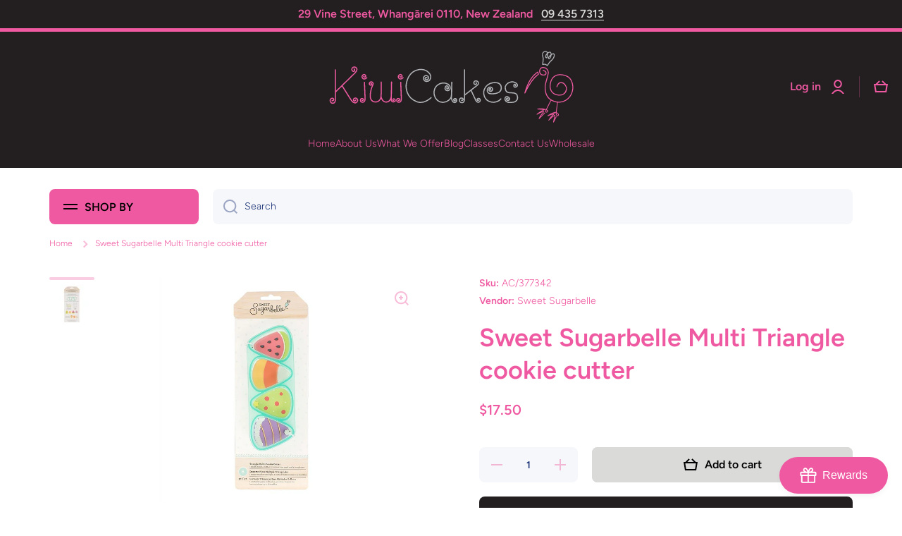

--- FILE ---
content_type: text/html; charset=utf-8
request_url: https://www.kiwicakes.co.nz/products/sweet-sugarbelle-multi-triangle-cookie-cutter
body_size: 75149
content:
<!doctype html>
<html class="no-js" lang="en">
  <head>
    <meta charset="utf-8">
    <meta http-equiv="X-UA-Compatible" content="IE=edge">
    <meta name="viewport" content="width=device-width,initial-scale=1">
    <meta name="theme-color" content=""><link rel="preconnect" href="https://cdn.shopify.com" crossorigin><link rel="icon" type="image/png" href="//www.kiwicakes.co.nz/cdn/shop/files/Kiwi_Black_32x32.jpg?v=1710728944"><link rel="preconnect" href="https://fonts.shopifycdn.com" crossorigin>


    
    
    
    
    

<script type='application/json' class='wcp_json_43522183692520 wcp_json_7887589834984 wcp_json' id='wcp_json_7887589834984' >


{"id":7887589834984,"title":"Sweet Sugarbelle Multi Triangle cookie cutter","handle":"sweet-sugarbelle-multi-triangle-cookie-cutter","description":"\u003cp\u003eTo cut multiple triangle cookies at once. Multi-cutter set includes 1 cookie cutter, 4 templates and 1 instruction card.\u003c\/p\u003e","published_at":"2022-08-02T14:34:37+12:00","created_at":"2022-07-29T15:38:29+12:00","vendor":"Sweet Sugarbelle","type":"Cookie Cutters","tags":["Candy","Candy Corn","CandyCorn","Christmas","Christmas tree","ChristmasTree","Corn","cushion","Elf","Elves","Everything Else Cookie Cutters","Halloween","Halloween Cookie Cutters","Halloween Party","Hat","import_2022_07_29_013820","joined-description-fields","PartyHat","Pie","PieSlice","Pizza","PizzaSlice","slice","Sugarbelle","Sweet","Sweet Sugarbelle","Sweet Sugarbelle Cookie Cutters","SweetSugarbelle","TartSlice","Triangle","Watermelon"],"price":1750,"price_min":1750,"price_max":1750,"available":true,"price_varies":false,"compare_at_price":null,"compare_at_price_min":0,"compare_at_price_max":0,"compare_at_price_varies":false,"variants":[{"id":43522183692520,"title":"Default Title","option1":"Default Title","option2":null,"option3":null,"sku":"AC\/377342","requires_shipping":true,"taxable":true,"featured_image":null,"available":true,"name":"Sweet Sugarbelle Multi Triangle cookie cutter","public_title":null,"options":["Default Title"],"price":1750,"weight":0,"compare_at_price":null,"inventory_management":"shopify","barcode":"718813773423","requires_selling_plan":false,"selling_plan_allocations":[]}],"images":["\/\/www.kiwicakes.co.nz\/cdn\/shop\/products\/23083.jpg?v=1659074977","\/\/www.kiwicakes.co.nz\/cdn\/shop\/products\/23123.jpg?v=1659074980"],"featured_image":"\/\/www.kiwicakes.co.nz\/cdn\/shop\/products\/23083.jpg?v=1659074977","options":["Title"],"media":[{"alt":null,"id":31333011128552,"position":1,"preview_image":{"aspect_ratio":1.0,"height":800,"width":800,"src":"\/\/www.kiwicakes.co.nz\/cdn\/shop\/products\/23083.jpg?v=1659074977"},"aspect_ratio":1.0,"height":800,"media_type":"image","src":"\/\/www.kiwicakes.co.nz\/cdn\/shop\/products\/23083.jpg?v=1659074977","width":800},{"alt":null,"id":31333012177128,"position":2,"preview_image":{"aspect_ratio":1.189,"height":673,"width":800,"src":"\/\/www.kiwicakes.co.nz\/cdn\/shop\/products\/23123.jpg?v=1659074980"},"aspect_ratio":1.189,"height":673,"media_type":"image","src":"\/\/www.kiwicakes.co.nz\/cdn\/shop\/products\/23123.jpg?v=1659074980","width":800}],"requires_selling_plan":false,"selling_plan_groups":[],"content":"\u003cp\u003eTo cut multiple triangle cookies at once. Multi-cutter set includes 1 cookie cutter, 4 templates and 1 instruction card.\u003c\/p\u003e"}
</script>
    
    <script src="//www.kiwicakes.co.nz/cdn/shop/t/5/assets/global.js?v=125230690492902796911660027607" defer="defer"></script>
    
    <script>window.performance && window.performance.mark && window.performance.mark('shopify.content_for_header.start');</script><meta name="google-site-verification" content="tKHL_Es2_uMxZLAsjEhBjLuUf4Xd3xm0zJra-rY48KI">
<meta id="shopify-digital-wallet" name="shopify-digital-wallet" content="/65076429032/digital_wallets/dialog">
<meta name="shopify-checkout-api-token" content="8e00c709bbca948853aa03eb89d3d405">
<link rel="alternate" type="application/json+oembed" href="https://www.kiwicakes.co.nz/products/sweet-sugarbelle-multi-triangle-cookie-cutter.oembed">
<script async="async" src="/checkouts/internal/preloads.js?locale=en-NZ"></script>
<link rel="preconnect" href="https://shop.app" crossorigin="anonymous">
<script async="async" src="https://shop.app/checkouts/internal/preloads.js?locale=en-NZ&shop_id=65076429032" crossorigin="anonymous"></script>
<script id="shopify-features" type="application/json">{"accessToken":"8e00c709bbca948853aa03eb89d3d405","betas":["rich-media-storefront-analytics"],"domain":"www.kiwicakes.co.nz","predictiveSearch":true,"shopId":65076429032,"locale":"en"}</script>
<script>var Shopify = Shopify || {};
Shopify.shop = "kiwicakeswhg.myshopify.com";
Shopify.locale = "en";
Shopify.currency = {"active":"NZD","rate":"1.0"};
Shopify.country = "NZ";
Shopify.theme = {"name":"Minion -- WPD","id":134415876328,"schema_name":"Minion","schema_version":"1.1.1","theme_store_id":1571,"role":"main"};
Shopify.theme.handle = "null";
Shopify.theme.style = {"id":null,"handle":null};
Shopify.cdnHost = "www.kiwicakes.co.nz/cdn";
Shopify.routes = Shopify.routes || {};
Shopify.routes.root = "/";</script>
<script type="module">!function(o){(o.Shopify=o.Shopify||{}).modules=!0}(window);</script>
<script>!function(o){function n(){var o=[];function n(){o.push(Array.prototype.slice.apply(arguments))}return n.q=o,n}var t=o.Shopify=o.Shopify||{};t.loadFeatures=n(),t.autoloadFeatures=n()}(window);</script>
<script>
  window.ShopifyPay = window.ShopifyPay || {};
  window.ShopifyPay.apiHost = "shop.app\/pay";
  window.ShopifyPay.redirectState = null;
</script>
<script id="shop-js-analytics" type="application/json">{"pageType":"product"}</script>
<script defer="defer" async type="module" src="//www.kiwicakes.co.nz/cdn/shopifycloud/shop-js/modules/v2/client.init-shop-cart-sync_BT-GjEfc.en.esm.js"></script>
<script defer="defer" async type="module" src="//www.kiwicakes.co.nz/cdn/shopifycloud/shop-js/modules/v2/chunk.common_D58fp_Oc.esm.js"></script>
<script defer="defer" async type="module" src="//www.kiwicakes.co.nz/cdn/shopifycloud/shop-js/modules/v2/chunk.modal_xMitdFEc.esm.js"></script>
<script type="module">
  await import("//www.kiwicakes.co.nz/cdn/shopifycloud/shop-js/modules/v2/client.init-shop-cart-sync_BT-GjEfc.en.esm.js");
await import("//www.kiwicakes.co.nz/cdn/shopifycloud/shop-js/modules/v2/chunk.common_D58fp_Oc.esm.js");
await import("//www.kiwicakes.co.nz/cdn/shopifycloud/shop-js/modules/v2/chunk.modal_xMitdFEc.esm.js");

  window.Shopify.SignInWithShop?.initShopCartSync?.({"fedCMEnabled":true,"windoidEnabled":true});

</script>
<script>
  window.Shopify = window.Shopify || {};
  if (!window.Shopify.featureAssets) window.Shopify.featureAssets = {};
  window.Shopify.featureAssets['shop-js'] = {"shop-cart-sync":["modules/v2/client.shop-cart-sync_DZOKe7Ll.en.esm.js","modules/v2/chunk.common_D58fp_Oc.esm.js","modules/v2/chunk.modal_xMitdFEc.esm.js"],"init-fed-cm":["modules/v2/client.init-fed-cm_B6oLuCjv.en.esm.js","modules/v2/chunk.common_D58fp_Oc.esm.js","modules/v2/chunk.modal_xMitdFEc.esm.js"],"shop-cash-offers":["modules/v2/client.shop-cash-offers_D2sdYoxE.en.esm.js","modules/v2/chunk.common_D58fp_Oc.esm.js","modules/v2/chunk.modal_xMitdFEc.esm.js"],"shop-login-button":["modules/v2/client.shop-login-button_QeVjl5Y3.en.esm.js","modules/v2/chunk.common_D58fp_Oc.esm.js","modules/v2/chunk.modal_xMitdFEc.esm.js"],"pay-button":["modules/v2/client.pay-button_DXTOsIq6.en.esm.js","modules/v2/chunk.common_D58fp_Oc.esm.js","modules/v2/chunk.modal_xMitdFEc.esm.js"],"shop-button":["modules/v2/client.shop-button_DQZHx9pm.en.esm.js","modules/v2/chunk.common_D58fp_Oc.esm.js","modules/v2/chunk.modal_xMitdFEc.esm.js"],"avatar":["modules/v2/client.avatar_BTnouDA3.en.esm.js"],"init-windoid":["modules/v2/client.init-windoid_CR1B-cfM.en.esm.js","modules/v2/chunk.common_D58fp_Oc.esm.js","modules/v2/chunk.modal_xMitdFEc.esm.js"],"init-shop-for-new-customer-accounts":["modules/v2/client.init-shop-for-new-customer-accounts_C_vY_xzh.en.esm.js","modules/v2/client.shop-login-button_QeVjl5Y3.en.esm.js","modules/v2/chunk.common_D58fp_Oc.esm.js","modules/v2/chunk.modal_xMitdFEc.esm.js"],"init-shop-email-lookup-coordinator":["modules/v2/client.init-shop-email-lookup-coordinator_BI7n9ZSv.en.esm.js","modules/v2/chunk.common_D58fp_Oc.esm.js","modules/v2/chunk.modal_xMitdFEc.esm.js"],"init-shop-cart-sync":["modules/v2/client.init-shop-cart-sync_BT-GjEfc.en.esm.js","modules/v2/chunk.common_D58fp_Oc.esm.js","modules/v2/chunk.modal_xMitdFEc.esm.js"],"shop-toast-manager":["modules/v2/client.shop-toast-manager_DiYdP3xc.en.esm.js","modules/v2/chunk.common_D58fp_Oc.esm.js","modules/v2/chunk.modal_xMitdFEc.esm.js"],"init-customer-accounts":["modules/v2/client.init-customer-accounts_D9ZNqS-Q.en.esm.js","modules/v2/client.shop-login-button_QeVjl5Y3.en.esm.js","modules/v2/chunk.common_D58fp_Oc.esm.js","modules/v2/chunk.modal_xMitdFEc.esm.js"],"init-customer-accounts-sign-up":["modules/v2/client.init-customer-accounts-sign-up_iGw4briv.en.esm.js","modules/v2/client.shop-login-button_QeVjl5Y3.en.esm.js","modules/v2/chunk.common_D58fp_Oc.esm.js","modules/v2/chunk.modal_xMitdFEc.esm.js"],"shop-follow-button":["modules/v2/client.shop-follow-button_CqMgW2wH.en.esm.js","modules/v2/chunk.common_D58fp_Oc.esm.js","modules/v2/chunk.modal_xMitdFEc.esm.js"],"checkout-modal":["modules/v2/client.checkout-modal_xHeaAweL.en.esm.js","modules/v2/chunk.common_D58fp_Oc.esm.js","modules/v2/chunk.modal_xMitdFEc.esm.js"],"shop-login":["modules/v2/client.shop-login_D91U-Q7h.en.esm.js","modules/v2/chunk.common_D58fp_Oc.esm.js","modules/v2/chunk.modal_xMitdFEc.esm.js"],"lead-capture":["modules/v2/client.lead-capture_BJmE1dJe.en.esm.js","modules/v2/chunk.common_D58fp_Oc.esm.js","modules/v2/chunk.modal_xMitdFEc.esm.js"],"payment-terms":["modules/v2/client.payment-terms_Ci9AEqFq.en.esm.js","modules/v2/chunk.common_D58fp_Oc.esm.js","modules/v2/chunk.modal_xMitdFEc.esm.js"]};
</script>
<script>(function() {
  var isLoaded = false;
  function asyncLoad() {
    if (isLoaded) return;
    isLoaded = true;
    var urls = ["https:\/\/account-invite.merchantyard.com\/js\/integrations\/script.js?v=1531\u0026shop=kiwicakeswhg.myshopify.com","https:\/\/cdn.s3.pop-convert.com\/pcjs.production.min.js?unique_id=kiwicakeswhg.myshopify.com\u0026shop=kiwicakeswhg.myshopify.com","https:\/\/cdn.shopify.com\/s\/files\/1\/0650\/7642\/9032\/t\/5\/assets\/yoast-active-script.js?v=1678241585\u0026shop=kiwicakeswhg.myshopify.com","https:\/\/script.pop-convert.com\/new-micro\/production.pc.min.js?unique_id=kiwicakeswhg.myshopify.com\u0026shop=kiwicakeswhg.myshopify.com"];
    for (var i = 0; i < urls.length; i++) {
      var s = document.createElement('script');
      s.type = 'text/javascript';
      s.async = true;
      s.src = urls[i];
      var x = document.getElementsByTagName('script')[0];
      x.parentNode.insertBefore(s, x);
    }
  };
  if(window.attachEvent) {
    window.attachEvent('onload', asyncLoad);
  } else {
    window.addEventListener('load', asyncLoad, false);
  }
})();</script>
<script id="__st">var __st={"a":65076429032,"offset":46800,"reqid":"95265e9b-13a2-440a-a998-ac97ca5e1aca-1769054176","pageurl":"www.kiwicakes.co.nz\/products\/sweet-sugarbelle-multi-triangle-cookie-cutter","u":"d329f0114787","p":"product","rtyp":"product","rid":7887589834984};</script>
<script>window.ShopifyPaypalV4VisibilityTracking = true;</script>
<script id="captcha-bootstrap">!function(){'use strict';const t='contact',e='account',n='new_comment',o=[[t,t],['blogs',n],['comments',n],[t,'customer']],c=[[e,'customer_login'],[e,'guest_login'],[e,'recover_customer_password'],[e,'create_customer']],r=t=>t.map((([t,e])=>`form[action*='/${t}']:not([data-nocaptcha='true']) input[name='form_type'][value='${e}']`)).join(','),a=t=>()=>t?[...document.querySelectorAll(t)].map((t=>t.form)):[];function s(){const t=[...o],e=r(t);return a(e)}const i='password',u='form_key',d=['recaptcha-v3-token','g-recaptcha-response','h-captcha-response',i],f=()=>{try{return window.sessionStorage}catch{return}},m='__shopify_v',_=t=>t.elements[u];function p(t,e,n=!1){try{const o=window.sessionStorage,c=JSON.parse(o.getItem(e)),{data:r}=function(t){const{data:e,action:n}=t;return t[m]||n?{data:e,action:n}:{data:t,action:n}}(c);for(const[e,n]of Object.entries(r))t.elements[e]&&(t.elements[e].value=n);n&&o.removeItem(e)}catch(o){console.error('form repopulation failed',{error:o})}}const l='form_type',E='cptcha';function T(t){t.dataset[E]=!0}const w=window,h=w.document,L='Shopify',v='ce_forms',y='captcha';let A=!1;((t,e)=>{const n=(g='f06e6c50-85a8-45c8-87d0-21a2b65856fe',I='https://cdn.shopify.com/shopifycloud/storefront-forms-hcaptcha/ce_storefront_forms_captcha_hcaptcha.v1.5.2.iife.js',D={infoText:'Protected by hCaptcha',privacyText:'Privacy',termsText:'Terms'},(t,e,n)=>{const o=w[L][v],c=o.bindForm;if(c)return c(t,g,e,D).then(n);var r;o.q.push([[t,g,e,D],n]),r=I,A||(h.body.append(Object.assign(h.createElement('script'),{id:'captcha-provider',async:!0,src:r})),A=!0)});var g,I,D;w[L]=w[L]||{},w[L][v]=w[L][v]||{},w[L][v].q=[],w[L][y]=w[L][y]||{},w[L][y].protect=function(t,e){n(t,void 0,e),T(t)},Object.freeze(w[L][y]),function(t,e,n,w,h,L){const[v,y,A,g]=function(t,e,n){const i=e?o:[],u=t?c:[],d=[...i,...u],f=r(d),m=r(i),_=r(d.filter((([t,e])=>n.includes(e))));return[a(f),a(m),a(_),s()]}(w,h,L),I=t=>{const e=t.target;return e instanceof HTMLFormElement?e:e&&e.form},D=t=>v().includes(t);t.addEventListener('submit',(t=>{const e=I(t);if(!e)return;const n=D(e)&&!e.dataset.hcaptchaBound&&!e.dataset.recaptchaBound,o=_(e),c=g().includes(e)&&(!o||!o.value);(n||c)&&t.preventDefault(),c&&!n&&(function(t){try{if(!f())return;!function(t){const e=f();if(!e)return;const n=_(t);if(!n)return;const o=n.value;o&&e.removeItem(o)}(t);const e=Array.from(Array(32),(()=>Math.random().toString(36)[2])).join('');!function(t,e){_(t)||t.append(Object.assign(document.createElement('input'),{type:'hidden',name:u})),t.elements[u].value=e}(t,e),function(t,e){const n=f();if(!n)return;const o=[...t.querySelectorAll(`input[type='${i}']`)].map((({name:t})=>t)),c=[...d,...o],r={};for(const[a,s]of new FormData(t).entries())c.includes(a)||(r[a]=s);n.setItem(e,JSON.stringify({[m]:1,action:t.action,data:r}))}(t,e)}catch(e){console.error('failed to persist form',e)}}(e),e.submit())}));const S=(t,e)=>{t&&!t.dataset[E]&&(n(t,e.some((e=>e===t))),T(t))};for(const o of['focusin','change'])t.addEventListener(o,(t=>{const e=I(t);D(e)&&S(e,y())}));const B=e.get('form_key'),M=e.get(l),P=B&&M;t.addEventListener('DOMContentLoaded',(()=>{const t=y();if(P)for(const e of t)e.elements[l].value===M&&p(e,B);[...new Set([...A(),...v().filter((t=>'true'===t.dataset.shopifyCaptcha))])].forEach((e=>S(e,t)))}))}(h,new URLSearchParams(w.location.search),n,t,e,['guest_login'])})(!0,!0)}();</script>
<script integrity="sha256-4kQ18oKyAcykRKYeNunJcIwy7WH5gtpwJnB7kiuLZ1E=" data-source-attribution="shopify.loadfeatures" defer="defer" src="//www.kiwicakes.co.nz/cdn/shopifycloud/storefront/assets/storefront/load_feature-a0a9edcb.js" crossorigin="anonymous"></script>
<script crossorigin="anonymous" defer="defer" src="//www.kiwicakes.co.nz/cdn/shopifycloud/storefront/assets/shopify_pay/storefront-65b4c6d7.js?v=20250812"></script>
<script data-source-attribution="shopify.dynamic_checkout.dynamic.init">var Shopify=Shopify||{};Shopify.PaymentButton=Shopify.PaymentButton||{isStorefrontPortableWallets:!0,init:function(){window.Shopify.PaymentButton.init=function(){};var t=document.createElement("script");t.src="https://www.kiwicakes.co.nz/cdn/shopifycloud/portable-wallets/latest/portable-wallets.en.js",t.type="module",document.head.appendChild(t)}};
</script>
<script data-source-attribution="shopify.dynamic_checkout.buyer_consent">
  function portableWalletsHideBuyerConsent(e){var t=document.getElementById("shopify-buyer-consent"),n=document.getElementById("shopify-subscription-policy-button");t&&n&&(t.classList.add("hidden"),t.setAttribute("aria-hidden","true"),n.removeEventListener("click",e))}function portableWalletsShowBuyerConsent(e){var t=document.getElementById("shopify-buyer-consent"),n=document.getElementById("shopify-subscription-policy-button");t&&n&&(t.classList.remove("hidden"),t.removeAttribute("aria-hidden"),n.addEventListener("click",e))}window.Shopify?.PaymentButton&&(window.Shopify.PaymentButton.hideBuyerConsent=portableWalletsHideBuyerConsent,window.Shopify.PaymentButton.showBuyerConsent=portableWalletsShowBuyerConsent);
</script>
<script data-source-attribution="shopify.dynamic_checkout.cart.bootstrap">document.addEventListener("DOMContentLoaded",(function(){function t(){return document.querySelector("shopify-accelerated-checkout-cart, shopify-accelerated-checkout")}if(t())Shopify.PaymentButton.init();else{new MutationObserver((function(e,n){t()&&(Shopify.PaymentButton.init(),n.disconnect())})).observe(document.body,{childList:!0,subtree:!0})}}));
</script>
<link id="shopify-accelerated-checkout-styles" rel="stylesheet" media="screen" href="https://www.kiwicakes.co.nz/cdn/shopifycloud/portable-wallets/latest/accelerated-checkout-backwards-compat.css" crossorigin="anonymous">
<style id="shopify-accelerated-checkout-cart">
        #shopify-buyer-consent {
  margin-top: 1em;
  display: inline-block;
  width: 100%;
}

#shopify-buyer-consent.hidden {
  display: none;
}

#shopify-subscription-policy-button {
  background: none;
  border: none;
  padding: 0;
  text-decoration: underline;
  font-size: inherit;
  cursor: pointer;
}

#shopify-subscription-policy-button::before {
  box-shadow: none;
}

      </style>
<script id="sections-script" data-sections="main-product,product-recommendations,footer" defer="defer" src="//www.kiwicakes.co.nz/cdn/shop/t/5/compiled_assets/scripts.js?v=3629"></script>
<script>window.performance && window.performance.mark && window.performance.mark('shopify.content_for_header.end');</script>

    
    <style data-shopify>    
      @font-face {
  font-family: Figtree;
  font-weight: 300;
  font-style: normal;
  font-display: swap;
  src: url("//www.kiwicakes.co.nz/cdn/fonts/figtree/figtree_n3.e4cc0323f8b9feb279bf6ced9d868d88ce80289f.woff2") format("woff2"),
       url("//www.kiwicakes.co.nz/cdn/fonts/figtree/figtree_n3.db79ac3fb83d054d99bd79fccf8e8782b5cf449e.woff") format("woff");
}

@font-face {
  font-family: Figtree;
  font-weight: 600;
  font-style: normal;
  font-display: swap;
  src: url("//www.kiwicakes.co.nz/cdn/fonts/figtree/figtree_n6.9d1ea52bb49a0a86cfd1b0383d00f83d3fcc14de.woff2") format("woff2"),
       url("//www.kiwicakes.co.nz/cdn/fonts/figtree/figtree_n6.f0fcdea525a0e47b2ae4ab645832a8e8a96d31d3.woff") format("woff");
}

@font-face {
  font-family: Figtree;
  font-weight: 300;
  font-style: italic;
  font-display: swap;
  src: url("//www.kiwicakes.co.nz/cdn/fonts/figtree/figtree_i3.914abbe7a583759f0a18bf02652c9ee1f4bb1c6d.woff2") format("woff2"),
       url("//www.kiwicakes.co.nz/cdn/fonts/figtree/figtree_i3.3d7354f07ddb3c61082efcb69896c65d6c00d9fa.woff") format("woff");
}

      @font-face {
  font-family: Figtree;
  font-weight: 600;
  font-style: italic;
  font-display: swap;
  src: url("//www.kiwicakes.co.nz/cdn/fonts/figtree/figtree_i6.702baae75738b446cfbed6ac0d60cab7b21e61ba.woff2") format("woff2"),
       url("//www.kiwicakes.co.nz/cdn/fonts/figtree/figtree_i6.6b8dc40d16c9905d29525156e284509f871ce8f9.woff") format("woff");
}

      @font-face {
  font-family: Figtree;
  font-weight: 600;
  font-style: normal;
  font-display: swap;
  src: url("//www.kiwicakes.co.nz/cdn/fonts/figtree/figtree_n6.9d1ea52bb49a0a86cfd1b0383d00f83d3fcc14de.woff2") format("woff2"),
       url("//www.kiwicakes.co.nz/cdn/fonts/figtree/figtree_n6.f0fcdea525a0e47b2ae4ab645832a8e8a96d31d3.woff") format("woff");
}

    
      :root {
    	--duration-short: .2s;
        --duration-medium: .3s;
    	--duration-large: .5s;
    	--animation-bezier: ease;
    	--zoom-animation-bezier: cubic-bezier(.15,.75,.5,1);
    
        --animation-type: cubic-bezier(0, 0, 0.3, 1);
        --animation-time: .5s;

        --product-thumbnail_move-up: 0.35s;
        --product-thumbnail_move-up_type: linear;
        --product-thumbnail-button_opacity_hover: 0.15s;
        --product-thumbnail-button_opacity_over: 0.3s;
        --product-thumbnail-button_opacity_type: linear;
        --product-thumbnail-button_move: 0.35s;
        --product-thumbnail-button_move_type: linear;

        --font-heading-family: Figtree, sans-serif;
        --font-heading-style: normal;
        --font-heading-weight: 600;
    
        --font-body-family: Figtree, sans-serif;
        --font-body-style: normal;
        --font-body-weight: 300;
    	--font-body-bold-weight: 600;
    	--font-button-weight: 600;
    
    	--font-heading-scale: 1.0;
        --font-body-scale: 1.0;
    
        --font-body-size: calc(16px * var(--font-body-scale));
        --font-body-line-height: 130%;
        --font-body2-size: calc(14px * var(--font-body-scale));
        --font-body2-line-height: 130%;
        --font-body3-size: calc(12px * var(--font-body-scale));
        --font-body3-line-height: 130%;
        --font-body4-size: calc(10px * var(--font-body-scale));
        --font-body4-line-height: 130%;

        --color-body-background: #ffffff;
        --color-secondary-background: #231f20;
      	--color-section-background: var(--color-secondary-background);--color-simple-dropdown: #ffffff;
    	--color-vertical-menu-dropdown: #ffffff;

        --color-base:#ef59a1;
    	--color-base-rgb: 239, 89, 161;
        --color-accent:#dadad8;
        --color-subheading: var(--color-accent);
        --color-text-link:#0568d6;

        --color-price: #ef59a1;
        --color-old-price: #ef59a1;
        --color-lines-borders: rgba(239, 89, 161, 0.3);
        --color-input-background: #f6f7fa;
        --color-input-text: #142c73;
        --color-input-background-active: var(--color-body-background);
        --opacity-icons: 0.4;
    
    	--mobile-focus-color: rgba(239, 89, 161, 0.04);
    
    	--shadow: 0px 4px 20px rgba(22, 19, 69, 0.13);--auto-text-color-button-light:#ffffff;
    	--auto-text-color-button-dark:#000000;
    	--auto-input-color-active-border-dark: rgba(255,255,255,0.3);--auto-text-color-accent: 
#000000
;--auto-text-color--with-base-color: #000000;--radius: 8px;
    	--radius-input: 8px;
    	--radius-button: 8px;
    	--radius-badge:3px;
    	--radius-checkbox:4px;

        --color-badge-1:#ef59a1;--color-badge-1-text: var(--auto-text-color-button-dark);--color-badge-2:#ef59a1;--color-badge-2-text: var(--auto-text-color-button-dark);--color-badge-3:#ef59a1;--color-badge-3-text: var(--auto-text-color-button-dark);--color-error: #d20404;
    
        --form_field-height: 50px;

        --page-width: 1300px;
        --page-padding: 20px;

        --sections-top-spacing: 100px;
    	--sections-top-spacing-mobile: 80px;
		--sections-top-spacing--medium: 80px;
    	--sections-top-spacing--medium-mobile: 60px;
		--sections-top-spacing--small: 40px;
    	--sections-top-spacing--small-mobile: 40px;

        --padding1: 10px;
        --padding2: 20px;
        --padding3: 30px;
        --padding4: 40px;
    	--padding5: 60px;
      }

      *,
      *::before,
      *::after {
      	box-sizing: border-box;
      }
      html {
        box-sizing: border-box;
        height: 100%;
     	-webkit-tap-highlight-color: transparent;
    	scroll-behavior: smooth;
      }
      body {
        display: grid;
        grid-template-rows: auto auto 1fr auto;
        grid-template-columns: 100%;
        min-height: 100%;
        margin: 0;
        font-size: var(--font-body-size);
        line-height: var(--font-body-line-height);
        color: var(--color-base);
    	background: var(--color-body-background);
        font-family: var(--font-body-family);
        font-style: var(--font-body-style);
        font-weight: var(--font-body-weight);
        -webkit-text-size-adjust: none;
    	text-size-adjust: none;
    	overflow-x: hidden;
      }.btn{
        --background: var(--color-accent);--color: var(--auto-text-color-button-dark);
    	--fill: var(--auto-text-color-button-dark);}.btn--secondary{
        --background: var(--color-base);--color: var(--auto-text-color-button-dark);
    	--fill: var(--auto-text-color-button-dark);}
    
    .visually-hidden {
      position: absolute!important;
      overflow: hidden;
      margin: -1px;
      border: 0;
      clip: rect(0 0 0 0);
      word-wrap: normal!important;
    }
    .visually-hidden:not(:focus),
    .visually-hidden:not(:focus-visible){
      width: 1px;
      height: 1px;
      padding: 0;
    }
    .announcement-bar{
      opacity:0;
    }
    .popup-modal{
      display: none;
    }.js #MainContent{
      opacity:0;
      transition: opacity 1s var(--animation-bezier);
    }
    .js.dom-loaded #MainContent{
      opacity:1;
    }</style>

    <link href="//www.kiwicakes.co.nz/cdn/shop/t/5/assets/base.css?v=159414124105430768701663227087" rel="stylesheet" type="text/css" media="all" />
<link rel="preload" as="font" href="//www.kiwicakes.co.nz/cdn/fonts/figtree/figtree_n3.e4cc0323f8b9feb279bf6ced9d868d88ce80289f.woff2" type="font/woff2" crossorigin><link rel="preload" as="font" href="//www.kiwicakes.co.nz/cdn/fonts/figtree/figtree_n6.9d1ea52bb49a0a86cfd1b0383d00f83d3fcc14de.woff2" type="font/woff2" crossorigin><link rel="stylesheet" href="//www.kiwicakes.co.nz/cdn/shop/t/5/assets/component-predictive-search.css?v=132688594930486358221660025709" media="print" onload="this.media='all'"><script>
      document.documentElement.className = document.documentElement.className.replace('no-js', 'js');
      if (Shopify.designMode) {
        document.documentElement.classList.add('shopify-design-mode');
      }
      document.addEventListener("DOMContentLoaded", function(event) {
        document.documentElement.classList.add('dom-loaded');
      });
    </script>
  
<script type="text/javascript">
    const ETS_FS_MONEY_FORMAT = "${{amount}}";
    const ETS_FS_COLLECTION_HANDLE = "";
    const ETS_FS_COLLECTION_ID = "";
    const ETS_FS_PAGE_HANDLE = "";
    const ETS_FS_TEMPLATE_NAME = "product";
    const ETS_FS_CACHE_FILTER_URL = "//www.kiwicakes.co.nz/cdn/shop/t/5/assets/ets_fs_cache_filter.json?v=3629";
    const ETS_FS_THEME_SETTING = {"color_base":"#ef59a1","color_accent":"#dadad8","color_background":"#ffffff","color_secondary_background":"#231f20","color_price":"#ef59a1","color_save_price":"#ef59a1","color_save_badge":"#ef59a1","color_featured_badge":"#ef59a1","color_soldout_badge":"#ef59a1","color_input_background":"#f6f7fa","color_input_text":"#142c73","icon_opacity":40,"image_overlay_color":"#142C73","color_alert":"#d20404","color_text_link":"#0568d6","type_header_font":{"error":"json not allowed for this object"},"heading_scale":100,"type_body_font":{"error":"json not allowed for this object"},"body_scale":100,"buttons_font_weight":"strong","enable_breadcrumb":true,"animate_content_show":true,"animate_image_show":false,"enable_zoom_animation":true,"product_card_image_resize":"cover","roundness":8,"roundness_input_buttons":8,"headings_uppercase":false,"buttons_uppercase":false,"page_width":1300,"spacing_grid_horizontal":20,"swatches_design":"none","variants_names":"Color","css_colors":"black:#000000,\nwhite:#FFFFFF,\nbeige:#CFB695,\nred:#F44336,\npink:#E91E63,\npurple:#9C27B0,\ndeep purple:#673AB7,\nviolet:#C11FDD,\nindigo:#3F51B5,\nblue:#2196F3,\nlight blue:#03A9F4,\ncyan:#00BCD4,\nteal:#009688,\ngreen:#4CAF50,\nlight green:#8BC34A,\nlime:#CDDC39,\nyellow:#FFEB3B,\namber:#FFC107,\nAorange:#FF9800,\ndeep orange:#FF5722,\nbrown:#795548,\ngrey:#9E9E9E,\nblue grey:#607D8B","enable_color_swatches":true,"terms_and_condition_checkbox":true,"cart_icon":"cart","social_media_1":"","social_media_2":"https:\/\/www.facebook.com\/Kiwicakes","social_media_3":"https:\/\/www.instagram.com\/kiwicakesnz\/","social_media_4":"","social_media_5":"","social_media_6":"","social_media_7":"","social_media_8":"","social_media_9":"","social_media_10":"","predictive_search_enabled":true,"predictive_search_show_vendor":true,"predictive_search_show_price":true,"favicon":"\/\/www.kiwicakes.co.nz\/cdn\/shop\/files\/Kiwi_Black.jpg?v=1710728944","currency_code_enabled":true,"checkout_logo_image":"\/\/www.kiwicakes.co.nz\/cdn\/shop\/files\/Logo_black_f861b5bf-79ee-4ef7-bc6e-f6b4645ee061.jpg?v=1656644958","checkout_logo_position":"left","checkout_logo_size":"large","checkout_body_background_color":"#231f20","checkout_input_background_color_mode":"white","checkout_sidebar_background_color":"#f9f9f9","checkout_heading_font":"-apple-system, BlinkMacSystemFont, 'Segoe UI', Roboto, Helvetica, Arial, sans-serif, 'Apple Color Emoji', 'Segoe UI Emoji', 'Segoe UI Symbol'","checkout_body_font":"-apple-system, BlinkMacSystemFont, 'Segoe UI', Roboto, Helvetica, Arial, sans-serif, 'Apple Color Emoji', 'Segoe UI Emoji', 'Segoe UI Symbol'","checkout_accent_color":"#ef59a1","checkout_button_color":"#ef59a1","checkout_error_color":"#e22120","mobile_grid":"6","color_icons":"#fff","secondary_background":"#f6f7fa","colors_solid_button_labels":"rgba(0,0,0,0)","colors_accent_1":"#121212","colors_accent_2":"#334FB4","colors_text":"#121212","colors_outline_button_labels":"#121212","colors_background_1":"#FFFFFF","colors_background_2":"#F3F3F3","customer_layout":"customer_area"};
    const ETS_FS_CUSTOMER_ID = 0;
    const ETS_FS_CUSTOMER_EMAIL = "";
    const ETS_FS_CUSTOMER_TAGS = "[]";
</script>
<script src="//www.kiwicakes.co.nz/cdn/shop/t/5/assets/ets_fs_config.js?v=4043923504495804251660025709" type="text/javascript"></script>
 

<script src="//www.kiwicakes.co.nz/cdn/shop/t/5/assets/scqb-tmp-2017210342.js?v=157566211155071699761664740455" type="text/javascript"></script>
    <!-- Hotjar Tracking Code for Kiwicakes -->
<script>
    (function(h,o,t,j,a,r){
        h.hj=h.hj||function(){(h.hj.q=h.hj.q||[]).push(arguments)};
        h._hjSettings={hjid:5234902,hjsv:6};
        a=o.getElementsByTagName('head')[0];
        r=o.createElement('script');r.async=1;
        r.src=t+h._hjSettings.hjid+j+h._hjSettings.hjsv;
        a.appendChild(r);
    })(window,document,'https://static.hotjar.com/c/hotjar-','.js?sv=');
</script>
<!-- BEGIN app block: shopify://apps/yoast-seo/blocks/metatags/7c777011-bc88-4743-a24e-64336e1e5b46 -->
<!-- This site is optimized with Yoast SEO for Shopify -->
<title>Sweet Sugarbelle Multi Triangle cookie cutter - Kiwicakes</title>
<meta name="description" content="To cut multiple triangle cookies at once. Multi-cutter set includes 1 cookie cutter, 4 templates and 1 instruction card." />
<link rel="canonical" href="https://www.kiwicakes.co.nz/products/sweet-sugarbelle-multi-triangle-cookie-cutter" />
<meta name="robots" content="index, follow, max-image-preview:large, max-snippet:-1, max-video-preview:-1" />
<meta property="og:site_name" content="Kiwicakes" />
<meta property="og:url" content="https://www.kiwicakes.co.nz/products/sweet-sugarbelle-multi-triangle-cookie-cutter" />
<meta property="og:locale" content="en_US" />
<meta property="og:type" content="product" />
<meta property="og:title" content="Sweet Sugarbelle Multi Triangle cookie cutter - Kiwicakes" />
<meta property="og:description" content="To cut multiple triangle cookies at once. Multi-cutter set includes 1 cookie cutter, 4 templates and 1 instruction card." />
<meta property="og:image" content="https://www.kiwicakes.co.nz/cdn/shop/products/23083.jpg?v=1659074977" />
<meta property="og:image:height" content="800" />
<meta property="og:image:width" content="800" />
<meta property="og:availability" content="instock" />
<meta property="product:availability" content="instock" />
<meta property="product:condition" content="new" />
<meta property="product:price:amount" content="17.5" />
<meta property="product:price:currency" content="NZD" />
<meta property="product:retailer_item_id" content="AC/377342" />
<meta name="twitter:card" content="summary_large_image" />
<script type="application/ld+json" id="yoast-schema-graph">
{
  "@context": "https://schema.org",
  "@graph": [
    {
      "@type": "Organization",
      "@id": "https://www.kiwicakes.co.nz/#/schema/organization/1",
      "url": "https://www.kiwicakes.co.nz",
      "name": "Kiwi Cake Supplies",
      "logo": {
        "@id": "https://www.kiwicakes.co.nz/#/schema/ImageObject/32943492530408"
      },
      "image": [
        {
          "@id": "https://www.kiwicakes.co.nz/#/schema/ImageObject/32943492530408"
        }
      ],
      "hasMerchantReturnPolicy": {
        "@type": "MerchantReturnPolicy",
        "merchantReturnLink": "https://www.kiwicakes.co.nz/policies/refund-policy"
      },
      "sameAs": ["https:\/\/www.instagram.com\/kiwicakesnz\/","https:\/\/www.facebook.com\/Kiwicakes"]
    },
    {
      "@type": "ImageObject",
      "@id": "https://www.kiwicakes.co.nz/#/schema/ImageObject/32943492530408",
      "width": 4128,
      "height": 1223,
      "url": "https:\/\/www.kiwicakes.co.nz\/cdn\/shop\/files\/Logo_black_bf7b2c29-487a-4824-a116-aa7beef057fe.jpg?v=1678241669",
      "contentUrl": "https:\/\/www.kiwicakes.co.nz\/cdn\/shop\/files\/Logo_black_bf7b2c29-487a-4824-a116-aa7beef057fe.jpg?v=1678241669"
    },
    {
      "@type": "WebSite",
      "@id": "https://www.kiwicakes.co.nz/#/schema/website/1",
      "url": "https://www.kiwicakes.co.nz",
      "name": "Kiwi Cake Supplies Whangarei",
      "alternateName": "Kiwi Cakes",
      "potentialAction": {
        "@type": "SearchAction",
        "target": "https://www.kiwicakes.co.nz/search?q={search_term_string}",
        "query-input": "required name=search_term_string"
      },
      "publisher": {
        "@id": "https://www.kiwicakes.co.nz/#/schema/organization/1"
      },
      "inLanguage": "en"
    },
    {
      "@type": "ItemPage",
      "@id": "https:\/\/www.kiwicakes.co.nz\/products\/sweet-sugarbelle-multi-triangle-cookie-cutter",
      "name": "Sweet Sugarbelle Multi Triangle cookie cutter - Kiwicakes",
      "description": "To cut multiple triangle cookies at once. Multi-cutter set includes 1 cookie cutter, 4 templates and 1 instruction card.",
      "datePublished": "2022-08-02T14:34:37+12:00",
      "breadcrumb": {
        "@id": "https:\/\/www.kiwicakes.co.nz\/products\/sweet-sugarbelle-multi-triangle-cookie-cutter\/#\/schema\/breadcrumb"
      },
      "primaryImageOfPage": {
        "@id": "https://www.kiwicakes.co.nz/#/schema/ImageObject/31333011128552"
      },
      "image": [{
        "@id": "https://www.kiwicakes.co.nz/#/schema/ImageObject/31333011128552"
      }],
      "isPartOf": {
        "@id": "https://www.kiwicakes.co.nz/#/schema/website/1"
      },
      "url": "https:\/\/www.kiwicakes.co.nz\/products\/sweet-sugarbelle-multi-triangle-cookie-cutter"
    },
    {
      "@type": "ImageObject",
      "@id": "https://www.kiwicakes.co.nz/#/schema/ImageObject/31333011128552",
      "width": 800,
      "height": 800,
      "url": "https:\/\/www.kiwicakes.co.nz\/cdn\/shop\/products\/23083.jpg?v=1659074977",
      "contentUrl": "https:\/\/www.kiwicakes.co.nz\/cdn\/shop\/products\/23083.jpg?v=1659074977"
    },
    {
      "@type": "ProductGroup",
      "@id": "https:\/\/www.kiwicakes.co.nz\/products\/sweet-sugarbelle-multi-triangle-cookie-cutter\/#\/schema\/Product",
      "brand": [{
        "@type": "Brand",
        "name": "Sweet Sugarbelle"
      }],
      "mainEntityOfPage": {
        "@id": "https:\/\/www.kiwicakes.co.nz\/products\/sweet-sugarbelle-multi-triangle-cookie-cutter"
      },
      "name": "Sweet Sugarbelle Multi Triangle cookie cutter",
      "description": "To cut multiple triangle cookies at once. Multi-cutter set includes 1 cookie cutter, 4 templates and 1 instruction card.",
      "image": [{
        "@id": "https://www.kiwicakes.co.nz/#/schema/ImageObject/31333011128552"
      }],
      "productGroupID": "7887589834984",
      "hasVariant": [
        {
          "@type": "Product",
          "@id": "https://www.kiwicakes.co.nz/#/schema/Product/43522183692520",
          "name": "Sweet Sugarbelle Multi Triangle cookie cutter",
          "sku": "AC\/377342",
          "gtin": "718813773423",
          "image": [{
            "@id": "https://www.kiwicakes.co.nz/#/schema/ImageObject/31333011128552"
          }],
          "offers": {
            "@type": "Offer",
            "@id": "https://www.kiwicakes.co.nz/#/schema/Offer/43522183692520",
            "availability": "https://schema.org/InStock",
            "category": "Home & Garden > Kitchen & Dining > Kitchen Tools & Utensils > Cookie Cutters",
            "priceSpecification": {
              "@type": "UnitPriceSpecification",
              "valueAddedTaxIncluded": true,
              "price": 17.5,
              "priceCurrency": "NZD"
            },
            "seller": {
              "@id": "https://www.kiwicakes.co.nz/#/schema/organization/1"
            },
            "url": "https:\/\/www.kiwicakes.co.nz\/products\/sweet-sugarbelle-multi-triangle-cookie-cutter",
            "checkoutPageURLTemplate": "https:\/\/www.kiwicakes.co.nz\/cart\/add?id=43522183692520\u0026quantity=1"
          }
        }
      ],
      "url": "https:\/\/www.kiwicakes.co.nz\/products\/sweet-sugarbelle-multi-triangle-cookie-cutter"
    },
    {
      "@type": "BreadcrumbList",
      "@id": "https:\/\/www.kiwicakes.co.nz\/products\/sweet-sugarbelle-multi-triangle-cookie-cutter\/#\/schema\/breadcrumb",
      "itemListElement": [
        {
          "@type": "ListItem",
          "name": "Kiwicakes",
          "item": "https:\/\/www.kiwicakes.co.nz",
          "position": 1
        },
        {
          "@type": "ListItem",
          "name": "Sweet Sugarbelle Multi Triangle cookie cutter",
          "position": 2
        }
      ]
    }

  ]}
</script>
<!--/ Yoast SEO -->
<!-- END app block --><!-- BEGIN app block: shopify://apps/judge-me-reviews/blocks/judgeme_core/61ccd3b1-a9f2-4160-9fe9-4fec8413e5d8 --><!-- Start of Judge.me Core -->






<link rel="dns-prefetch" href="https://cdnwidget.judge.me">
<link rel="dns-prefetch" href="https://cdn.judge.me">
<link rel="dns-prefetch" href="https://cdn1.judge.me">
<link rel="dns-prefetch" href="https://api.judge.me">

<script data-cfasync='false' class='jdgm-settings-script'>window.jdgmSettings={"pagination":5,"disable_web_reviews":false,"badge_no_review_text":"No reviews","badge_n_reviews_text":"{{ n }} review/reviews","hide_badge_preview_if_no_reviews":true,"badge_hide_text":false,"enforce_center_preview_badge":false,"widget_title":"Customer Reviews","widget_open_form_text":"Write a review","widget_close_form_text":"Cancel review","widget_refresh_page_text":"Refresh page","widget_summary_text":"Based on {{ number_of_reviews }} review/reviews","widget_no_review_text":"Be the first to write a review","widget_name_field_text":"Display name","widget_verified_name_field_text":"Verified Name (public)","widget_name_placeholder_text":"Display name","widget_required_field_error_text":"This field is required.","widget_email_field_text":"Email address","widget_verified_email_field_text":"Verified Email (private, can not be edited)","widget_email_placeholder_text":"Your email address","widget_email_field_error_text":"Please enter a valid email address.","widget_rating_field_text":"Rating","widget_review_title_field_text":"Review Title","widget_review_title_placeholder_text":"Give your review a title","widget_review_body_field_text":"Review content","widget_review_body_placeholder_text":"Start writing here...","widget_pictures_field_text":"Picture/Video (optional)","widget_submit_review_text":"Submit Review","widget_submit_verified_review_text":"Submit Verified Review","widget_submit_success_msg_with_auto_publish":"Thank you! Please refresh the page in a few moments to see your review. You can remove or edit your review by logging into \u003ca href='https://judge.me/login' target='_blank' rel='nofollow noopener'\u003eJudge.me\u003c/a\u003e","widget_submit_success_msg_no_auto_publish":"Thank you! Your review will be published as soon as it is approved by the shop admin. You can remove or edit your review by logging into \u003ca href='https://judge.me/login' target='_blank' rel='nofollow noopener'\u003eJudge.me\u003c/a\u003e","widget_show_default_reviews_out_of_total_text":"Showing {{ n_reviews_shown }} out of {{ n_reviews }} reviews.","widget_show_all_link_text":"Show all","widget_show_less_link_text":"Show less","widget_author_said_text":"{{ reviewer_name }} said:","widget_days_text":"{{ n }} days ago","widget_weeks_text":"{{ n }} week/weeks ago","widget_months_text":"{{ n }} month/months ago","widget_years_text":"{{ n }} year/years ago","widget_yesterday_text":"Yesterday","widget_today_text":"Today","widget_replied_text":"\u003e\u003e {{ shop_name }} replied:","widget_read_more_text":"Read more","widget_reviewer_name_as_initial":"last_initial","widget_rating_filter_color":"#fbcd0a","widget_rating_filter_see_all_text":"See all reviews","widget_sorting_most_recent_text":"Most Recent","widget_sorting_highest_rating_text":"Highest Rating","widget_sorting_lowest_rating_text":"Lowest Rating","widget_sorting_with_pictures_text":"Only Pictures","widget_sorting_most_helpful_text":"Most Helpful","widget_open_question_form_text":"Ask a question","widget_reviews_subtab_text":"Reviews","widget_questions_subtab_text":"Questions","widget_question_label_text":"Question","widget_answer_label_text":"Answer","widget_question_placeholder_text":"Write your question here","widget_submit_question_text":"Submit Question","widget_question_submit_success_text":"Thank you for your question! We will notify you once it gets answered.","verified_badge_text":"Verified","verified_badge_bg_color":"","verified_badge_text_color":"","verified_badge_placement":"left-of-reviewer-name","widget_review_max_height":"","widget_hide_border":true,"widget_social_share":false,"widget_thumb":false,"widget_review_location_show":false,"widget_location_format":"","all_reviews_include_out_of_store_products":true,"all_reviews_out_of_store_text":"(out of store)","all_reviews_pagination":100,"all_reviews_product_name_prefix_text":"about","enable_review_pictures":true,"enable_question_anwser":false,"widget_theme":"carousel","review_date_format":"dd/mm/yyyy","default_sort_method":"pictures-first","widget_product_reviews_subtab_text":"Product Reviews","widget_shop_reviews_subtab_text":"Shop Reviews","widget_other_products_reviews_text":"Reviews for other products","widget_store_reviews_subtab_text":"Store reviews","widget_no_store_reviews_text":"This store hasn't received any reviews yet","widget_web_restriction_product_reviews_text":"This product hasn't received any reviews yet","widget_no_items_text":"No items found","widget_show_more_text":"Show more","widget_write_a_store_review_text":"Write a Store Review","widget_other_languages_heading":"Reviews in Other Languages","widget_translate_review_text":"Translate review to {{ language }}","widget_translating_review_text":"Translating...","widget_show_original_translation_text":"Show original ({{ language }})","widget_translate_review_failed_text":"Review couldn't be translated.","widget_translate_review_retry_text":"Retry","widget_translate_review_try_again_later_text":"Try again later","show_product_url_for_grouped_product":false,"widget_sorting_pictures_first_text":"Pictures First","show_pictures_on_all_rev_page_mobile":false,"show_pictures_on_all_rev_page_desktop":false,"floating_tab_hide_mobile_install_preference":false,"floating_tab_button_name":"★ Reviews","floating_tab_title":"Let customers speak for us","floating_tab_button_color":"","floating_tab_button_background_color":"","floating_tab_url":"","floating_tab_url_enabled":false,"floating_tab_tab_style":"text","all_reviews_text_badge_text":"Customers rate us {{ shop.metafields.judgeme.all_reviews_rating | round: 1 }}/5 based on {{ shop.metafields.judgeme.all_reviews_count }} reviews.","all_reviews_text_badge_text_branded_style":"{{ shop.metafields.judgeme.all_reviews_rating | round: 1 }} out of 5 stars based on {{ shop.metafields.judgeme.all_reviews_count }} reviews","is_all_reviews_text_badge_a_link":false,"show_stars_for_all_reviews_text_badge":false,"all_reviews_text_badge_url":"","all_reviews_text_style":"branded","all_reviews_text_color_style":"judgeme_brand_color","all_reviews_text_color":"#108474","all_reviews_text_show_jm_brand":true,"featured_carousel_show_header":true,"featured_carousel_title":"See what our customers have to say about us","testimonials_carousel_title":"Customers are saying","videos_carousel_title":"Real customer stories","cards_carousel_title":"Customers are saying","featured_carousel_count_text":"from {{ n }} reviews","featured_carousel_add_link_to_all_reviews_page":false,"featured_carousel_url":"","featured_carousel_show_images":true,"featured_carousel_autoslide_interval":5,"featured_carousel_arrows_on_the_sides":false,"featured_carousel_height":250,"featured_carousel_width":80,"featured_carousel_image_size":0,"featured_carousel_image_height":250,"featured_carousel_arrow_color":"#eeeeee","verified_count_badge_style":"branded","verified_count_badge_orientation":"horizontal","verified_count_badge_color_style":"judgeme_brand_color","verified_count_badge_color":"#108474","is_verified_count_badge_a_link":false,"verified_count_badge_url":"","verified_count_badge_show_jm_brand":true,"widget_rating_preset_default":5,"widget_first_sub_tab":"product-reviews","widget_show_histogram":true,"widget_histogram_use_custom_color":false,"widget_pagination_use_custom_color":false,"widget_star_use_custom_color":false,"widget_verified_badge_use_custom_color":false,"widget_write_review_use_custom_color":false,"picture_reminder_submit_button":"Upload Pictures","enable_review_videos":false,"mute_video_by_default":false,"widget_sorting_videos_first_text":"Videos First","widget_review_pending_text":"Pending","featured_carousel_items_for_large_screen":3,"social_share_options_order":"Facebook,Twitter","remove_microdata_snippet":false,"disable_json_ld":true,"enable_json_ld_products":false,"preview_badge_show_question_text":false,"preview_badge_no_question_text":"No questions","preview_badge_n_question_text":"{{ number_of_questions }} question/questions","qa_badge_show_icon":false,"qa_badge_position":"same-row","remove_judgeme_branding":false,"widget_add_search_bar":false,"widget_search_bar_placeholder":"Search","widget_sorting_verified_only_text":"Verified only","featured_carousel_theme":"default","featured_carousel_show_rating":true,"featured_carousel_show_title":true,"featured_carousel_show_body":true,"featured_carousel_show_date":false,"featured_carousel_show_reviewer":true,"featured_carousel_show_product":false,"featured_carousel_header_background_color":"#108474","featured_carousel_header_text_color":"#ffffff","featured_carousel_name_product_separator":"reviewed","featured_carousel_full_star_background":"#108474","featured_carousel_empty_star_background":"#dadada","featured_carousel_vertical_theme_background":"#f9fafb","featured_carousel_verified_badge_enable":true,"featured_carousel_verified_badge_color":"#108474","featured_carousel_border_style":"round","featured_carousel_review_line_length_limit":3,"featured_carousel_more_reviews_button_text":"Read more reviews","featured_carousel_view_product_button_text":"View product","all_reviews_page_load_reviews_on":"scroll","all_reviews_page_load_more_text":"Load More Reviews","disable_fb_tab_reviews":false,"enable_ajax_cdn_cache":false,"widget_advanced_speed_features":5,"widget_public_name_text":"displayed publicly like","default_reviewer_name":"John Smith","default_reviewer_name_has_non_latin":true,"widget_reviewer_anonymous":"Anonymous","medals_widget_title":"Judge.me Review Medals","medals_widget_background_color":"#f9fafb","medals_widget_position":"footer_all_pages","medals_widget_border_color":"#f9fafb","medals_widget_verified_text_position":"left","medals_widget_use_monochromatic_version":false,"medals_widget_elements_color":"#108474","show_reviewer_avatar":true,"widget_invalid_yt_video_url_error_text":"Not a YouTube video URL","widget_max_length_field_error_text":"Please enter no more than {0} characters.","widget_show_country_flag":false,"widget_show_collected_via_shop_app":true,"widget_verified_by_shop_badge_style":"light","widget_verified_by_shop_text":"Verified by Shop","widget_show_photo_gallery":true,"widget_load_with_code_splitting":true,"widget_ugc_install_preference":false,"widget_ugc_title":"Made by us, Shared by you","widget_ugc_subtitle":"Tag us to see your picture featured in our page","widget_ugc_arrows_color":"#ffffff","widget_ugc_primary_button_text":"Buy Now","widget_ugc_primary_button_background_color":"#108474","widget_ugc_primary_button_text_color":"#ffffff","widget_ugc_primary_button_border_width":"0","widget_ugc_primary_button_border_style":"none","widget_ugc_primary_button_border_color":"#108474","widget_ugc_primary_button_border_radius":"25","widget_ugc_secondary_button_text":"Load More","widget_ugc_secondary_button_background_color":"#ffffff","widget_ugc_secondary_button_text_color":"#108474","widget_ugc_secondary_button_border_width":"2","widget_ugc_secondary_button_border_style":"solid","widget_ugc_secondary_button_border_color":"#108474","widget_ugc_secondary_button_border_radius":"25","widget_ugc_reviews_button_text":"View Reviews","widget_ugc_reviews_button_background_color":"#ffffff","widget_ugc_reviews_button_text_color":"#108474","widget_ugc_reviews_button_border_width":"2","widget_ugc_reviews_button_border_style":"solid","widget_ugc_reviews_button_border_color":"#108474","widget_ugc_reviews_button_border_radius":"25","widget_ugc_reviews_button_link_to":"judgeme-reviews-page","widget_ugc_show_post_date":true,"widget_ugc_max_width":"800","widget_rating_metafield_value_type":true,"widget_primary_color":"#EF59A1","widget_enable_secondary_color":false,"widget_secondary_color":"#edf5f5","widget_summary_average_rating_text":"{{ average_rating }} out of 5","widget_media_grid_title":"Customer photos \u0026 videos","widget_media_grid_see_more_text":"See more","widget_round_style":false,"widget_show_product_medals":true,"widget_verified_by_judgeme_text":"Verified by Judge.me","widget_show_store_medals":true,"widget_verified_by_judgeme_text_in_store_medals":"Verified by Judge.me","widget_media_field_exceed_quantity_message":"Sorry, we can only accept {{ max_media }} for one review.","widget_media_field_exceed_limit_message":"{{ file_name }} is too large, please select a {{ media_type }} less than {{ size_limit }}MB.","widget_review_submitted_text":"Review Submitted!","widget_question_submitted_text":"Question Submitted!","widget_close_form_text_question":"Cancel","widget_write_your_answer_here_text":"Write your answer here","widget_enabled_branded_link":true,"widget_show_collected_by_judgeme":true,"widget_reviewer_name_color":"","widget_write_review_text_color":"","widget_write_review_bg_color":"","widget_collected_by_judgeme_text":"collected by Judge.me","widget_pagination_type":"load_more","widget_load_more_text":"Load More","widget_load_more_color":"#108474","widget_full_review_text":"Full Review","widget_read_more_reviews_text":"Read More Reviews","widget_read_questions_text":"Read Questions","widget_questions_and_answers_text":"Questions \u0026 Answers","widget_verified_by_text":"Verified by","widget_verified_text":"Verified","widget_number_of_reviews_text":"{{ number_of_reviews }} reviews","widget_back_button_text":"Back","widget_next_button_text":"Next","widget_custom_forms_filter_button":"Filters","custom_forms_style":"horizontal","widget_show_review_information":false,"how_reviews_are_collected":"How reviews are collected?","widget_show_review_keywords":false,"widget_gdpr_statement":"How we use your data: We'll only contact you about the review you left, and only if necessary. By submitting your review, you agree to Judge.me's \u003ca href='https://judge.me/terms' target='_blank' rel='nofollow noopener'\u003eterms\u003c/a\u003e, \u003ca href='https://judge.me/privacy' target='_blank' rel='nofollow noopener'\u003eprivacy\u003c/a\u003e and \u003ca href='https://judge.me/content-policy' target='_blank' rel='nofollow noopener'\u003econtent\u003c/a\u003e policies.","widget_multilingual_sorting_enabled":false,"widget_translate_review_content_enabled":false,"widget_translate_review_content_method":"manual","popup_widget_review_selection":"automatically_with_pictures","popup_widget_round_border_style":true,"popup_widget_show_title":true,"popup_widget_show_body":true,"popup_widget_show_reviewer":false,"popup_widget_show_product":true,"popup_widget_show_pictures":true,"popup_widget_use_review_picture":true,"popup_widget_show_on_home_page":true,"popup_widget_show_on_product_page":true,"popup_widget_show_on_collection_page":true,"popup_widget_show_on_cart_page":true,"popup_widget_position":"bottom_left","popup_widget_first_review_delay":5,"popup_widget_duration":5,"popup_widget_interval":5,"popup_widget_review_count":5,"popup_widget_hide_on_mobile":true,"review_snippet_widget_round_border_style":true,"review_snippet_widget_card_color":"#FFFFFF","review_snippet_widget_slider_arrows_background_color":"#FFFFFF","review_snippet_widget_slider_arrows_color":"#000000","review_snippet_widget_star_color":"#108474","show_product_variant":false,"all_reviews_product_variant_label_text":"Variant: ","widget_show_verified_branding":true,"widget_ai_summary_title":"Customers say","widget_ai_summary_disclaimer":"AI-powered review summary based on recent customer reviews","widget_show_ai_summary":false,"widget_show_ai_summary_bg":false,"widget_show_review_title_input":true,"redirect_reviewers_invited_via_email":"external_form","request_store_review_after_product_review":false,"request_review_other_products_in_order":false,"review_form_color_scheme":"default","review_form_corner_style":"square","review_form_star_color":{},"review_form_text_color":"#333333","review_form_background_color":"#ffffff","review_form_field_background_color":"#fafafa","review_form_button_color":{},"review_form_button_text_color":"#ffffff","review_form_modal_overlay_color":"#000000","review_content_screen_title_text":"How would you rate this product?","review_content_introduction_text":"We would love it if you would share a bit about your experience.","store_review_form_title_text":"How would you rate this store?","store_review_form_introduction_text":"We would love it if you would share a bit about your experience.","show_review_guidance_text":true,"one_star_review_guidance_text":"Poor","five_star_review_guidance_text":"Great","customer_information_screen_title_text":"About you","customer_information_introduction_text":"Please tell us more about you.","custom_questions_screen_title_text":"Your experience in more detail","custom_questions_introduction_text":"Here are a few questions to help us understand more about your experience.","review_submitted_screen_title_text":"Thanks for your review!","review_submitted_screen_thank_you_text":"We are processing it and it will appear on the store soon.","review_submitted_screen_email_verification_text":"Please confirm your email by clicking the link we just sent you. This helps us keep reviews authentic.","review_submitted_request_store_review_text":"Would you like to share your experience of shopping with us?","review_submitted_review_other_products_text":"Would you like to review these products?","store_review_screen_title_text":"Would you like to share your experience of shopping with us?","store_review_introduction_text":"We value your feedback and use it to improve. Please share any thoughts or suggestions you have.","reviewer_media_screen_title_picture_text":"Share a picture","reviewer_media_introduction_picture_text":"Upload a photo to support your review.","reviewer_media_screen_title_video_text":"Share a video","reviewer_media_introduction_video_text":"Upload a video to support your review.","reviewer_media_screen_title_picture_or_video_text":"Share a picture or video","reviewer_media_introduction_picture_or_video_text":"Upload a photo or video to support your review.","reviewer_media_youtube_url_text":"Paste your Youtube URL here","advanced_settings_next_step_button_text":"Next","advanced_settings_close_review_button_text":"Close","modal_write_review_flow":false,"write_review_flow_required_text":"Required","write_review_flow_privacy_message_text":"We respect your privacy.","write_review_flow_anonymous_text":"Post review as anonymous","write_review_flow_visibility_text":"This won't be visible to other customers.","write_review_flow_multiple_selection_help_text":"Select as many as you like","write_review_flow_single_selection_help_text":"Select one option","write_review_flow_required_field_error_text":"This field is required","write_review_flow_invalid_email_error_text":"Please enter a valid email address","write_review_flow_max_length_error_text":"Max. {{ max_length }} characters.","write_review_flow_media_upload_text":"\u003cb\u003eClick to upload\u003c/b\u003e or drag and drop","write_review_flow_gdpr_statement":"We'll only contact you about your review if necessary. By submitting your review, you agree to our \u003ca href='https://judge.me/terms' target='_blank' rel='nofollow noopener'\u003eterms and conditions\u003c/a\u003e and \u003ca href='https://judge.me/privacy' target='_blank' rel='nofollow noopener'\u003eprivacy policy\u003c/a\u003e.","rating_only_reviews_enabled":false,"show_negative_reviews_help_screen":false,"new_review_flow_help_screen_rating_threshold":3,"negative_review_resolution_screen_title_text":"Tell us more","negative_review_resolution_text":"Your experience matters to us. If there were issues with your purchase, we're here to help. Feel free to reach out to us, we'd love the opportunity to make things right.","negative_review_resolution_button_text":"Contact us","negative_review_resolution_proceed_with_review_text":"Leave a review","negative_review_resolution_subject":"Issue with purchase from {{ shop_name }}.{{ order_name }}","preview_badge_collection_page_install_status":false,"widget_review_custom_css":"","preview_badge_custom_css":"","preview_badge_stars_count":"5-stars","featured_carousel_custom_css":"","floating_tab_custom_css":"","all_reviews_widget_custom_css":"","medals_widget_custom_css":"","verified_badge_custom_css":"","all_reviews_text_custom_css":"","transparency_badges_collected_via_store_invite":false,"transparency_badges_from_another_provider":false,"transparency_badges_collected_from_store_visitor":false,"transparency_badges_collected_by_verified_review_provider":false,"transparency_badges_earned_reward":false,"transparency_badges_collected_via_store_invite_text":"Review collected via store invitation","transparency_badges_from_another_provider_text":"Review collected from another provider","transparency_badges_collected_from_store_visitor_text":"Review collected from a store visitor","transparency_badges_written_in_google_text":"Review written in Google","transparency_badges_written_in_etsy_text":"Review written in Etsy","transparency_badges_written_in_shop_app_text":"Review written in Shop App","transparency_badges_earned_reward_text":"Review earned a reward for future purchase","product_review_widget_per_page":10,"widget_store_review_label_text":"Review about the store","checkout_comment_extension_title_on_product_page":"Customer Comments","checkout_comment_extension_num_latest_comment_show":5,"checkout_comment_extension_format":"name_and_timestamp","checkout_comment_customer_name":"last_initial","checkout_comment_comment_notification":true,"preview_badge_collection_page_install_preference":false,"preview_badge_home_page_install_preference":false,"preview_badge_product_page_install_preference":false,"review_widget_install_preference":"","review_carousel_install_preference":false,"floating_reviews_tab_install_preference":"none","verified_reviews_count_badge_install_preference":false,"all_reviews_text_install_preference":false,"review_widget_best_location":false,"judgeme_medals_install_preference":false,"review_widget_revamp_enabled":false,"review_widget_qna_enabled":false,"review_widget_header_theme":"minimal","review_widget_widget_title_enabled":true,"review_widget_header_text_size":"medium","review_widget_header_text_weight":"regular","review_widget_average_rating_style":"compact","review_widget_bar_chart_enabled":true,"review_widget_bar_chart_type":"numbers","review_widget_bar_chart_style":"standard","review_widget_expanded_media_gallery_enabled":false,"review_widget_reviews_section_theme":"standard","review_widget_image_style":"thumbnails","review_widget_review_image_ratio":"square","review_widget_stars_size":"medium","review_widget_verified_badge":"standard_text","review_widget_review_title_text_size":"medium","review_widget_review_text_size":"medium","review_widget_review_text_length":"medium","review_widget_number_of_columns_desktop":3,"review_widget_carousel_transition_speed":5,"review_widget_custom_questions_answers_display":"always","review_widget_button_text_color":"#FFFFFF","review_widget_text_color":"#000000","review_widget_lighter_text_color":"#7B7B7B","review_widget_corner_styling":"soft","review_widget_review_word_singular":"review","review_widget_review_word_plural":"reviews","review_widget_voting_label":"Helpful?","review_widget_shop_reply_label":"Reply from {{ shop_name }}:","review_widget_filters_title":"Filters","qna_widget_question_word_singular":"Question","qna_widget_question_word_plural":"Questions","qna_widget_answer_reply_label":"Answer from {{ answerer_name }}:","qna_content_screen_title_text":"Ask a question about this product","qna_widget_question_required_field_error_text":"Please enter your question.","qna_widget_flow_gdpr_statement":"We'll only contact you about your question if necessary. By submitting your question, you agree to our \u003ca href='https://judge.me/terms' target='_blank' rel='nofollow noopener'\u003eterms and conditions\u003c/a\u003e and \u003ca href='https://judge.me/privacy' target='_blank' rel='nofollow noopener'\u003eprivacy policy\u003c/a\u003e.","qna_widget_question_submitted_text":"Thanks for your question!","qna_widget_close_form_text_question":"Close","qna_widget_question_submit_success_text":"We’ll notify you by email when your question is answered.","all_reviews_widget_v2025_enabled":false,"all_reviews_widget_v2025_header_theme":"default","all_reviews_widget_v2025_widget_title_enabled":true,"all_reviews_widget_v2025_header_text_size":"medium","all_reviews_widget_v2025_header_text_weight":"regular","all_reviews_widget_v2025_average_rating_style":"compact","all_reviews_widget_v2025_bar_chart_enabled":true,"all_reviews_widget_v2025_bar_chart_type":"numbers","all_reviews_widget_v2025_bar_chart_style":"standard","all_reviews_widget_v2025_expanded_media_gallery_enabled":false,"all_reviews_widget_v2025_show_store_medals":true,"all_reviews_widget_v2025_show_photo_gallery":true,"all_reviews_widget_v2025_show_review_keywords":false,"all_reviews_widget_v2025_show_ai_summary":false,"all_reviews_widget_v2025_show_ai_summary_bg":false,"all_reviews_widget_v2025_add_search_bar":false,"all_reviews_widget_v2025_default_sort_method":"most-recent","all_reviews_widget_v2025_reviews_per_page":10,"all_reviews_widget_v2025_reviews_section_theme":"default","all_reviews_widget_v2025_image_style":"thumbnails","all_reviews_widget_v2025_review_image_ratio":"square","all_reviews_widget_v2025_stars_size":"medium","all_reviews_widget_v2025_verified_badge":"bold_badge","all_reviews_widget_v2025_review_title_text_size":"medium","all_reviews_widget_v2025_review_text_size":"medium","all_reviews_widget_v2025_review_text_length":"medium","all_reviews_widget_v2025_number_of_columns_desktop":3,"all_reviews_widget_v2025_carousel_transition_speed":5,"all_reviews_widget_v2025_custom_questions_answers_display":"always","all_reviews_widget_v2025_show_product_variant":false,"all_reviews_widget_v2025_show_reviewer_avatar":true,"all_reviews_widget_v2025_reviewer_name_as_initial":"","all_reviews_widget_v2025_review_location_show":false,"all_reviews_widget_v2025_location_format":"","all_reviews_widget_v2025_show_country_flag":false,"all_reviews_widget_v2025_verified_by_shop_badge_style":"light","all_reviews_widget_v2025_social_share":false,"all_reviews_widget_v2025_social_share_options_order":"Facebook,Twitter,LinkedIn,Pinterest","all_reviews_widget_v2025_pagination_type":"standard","all_reviews_widget_v2025_button_text_color":"#FFFFFF","all_reviews_widget_v2025_text_color":"#000000","all_reviews_widget_v2025_lighter_text_color":"#7B7B7B","all_reviews_widget_v2025_corner_styling":"soft","all_reviews_widget_v2025_title":"Customer reviews","all_reviews_widget_v2025_ai_summary_title":"Customers say about this store","all_reviews_widget_v2025_no_review_text":"Be the first to write a review","platform":"shopify","branding_url":"https://app.judge.me/reviews/stores/www.kiwicakes.co.nz","branding_text":"Powered by Judge.me","locale":"en","reply_name":"Kiwicakes","widget_version":"3.0","footer":true,"autopublish":false,"review_dates":true,"enable_custom_form":false,"shop_use_review_site":true,"shop_locale":"en","enable_multi_locales_translations":false,"show_review_title_input":true,"review_verification_email_status":"always","can_be_branded":true,"reply_name_text":"Kiwicakes"};</script> <style class='jdgm-settings-style'>.jdgm-xx{left:0}:root{--jdgm-primary-color: #EF59A1;--jdgm-secondary-color: rgba(239,89,161,0.1);--jdgm-star-color: #EF59A1;--jdgm-write-review-text-color: white;--jdgm-write-review-bg-color: #EF59A1;--jdgm-paginate-color: #EF59A1;--jdgm-border-radius: 0;--jdgm-reviewer-name-color: #EF59A1}.jdgm-histogram__bar-content{background-color:#EF59A1}.jdgm-rev[data-verified-buyer=true] .jdgm-rev__icon.jdgm-rev__icon:after,.jdgm-rev__buyer-badge.jdgm-rev__buyer-badge{color:white;background-color:#EF59A1}.jdgm-review-widget--small .jdgm-gallery.jdgm-gallery .jdgm-gallery__thumbnail-link:nth-child(8) .jdgm-gallery__thumbnail-wrapper.jdgm-gallery__thumbnail-wrapper:before{content:"See more"}@media only screen and (min-width: 768px){.jdgm-gallery.jdgm-gallery .jdgm-gallery__thumbnail-link:nth-child(8) .jdgm-gallery__thumbnail-wrapper.jdgm-gallery__thumbnail-wrapper:before{content:"See more"}}.jdgm-prev-badge[data-average-rating='0.00']{display:none !important}.jdgm-widget.jdgm-all-reviews-widget,.jdgm-widget .jdgm-rev-widg{border:none;padding:0}.jdgm-author-fullname{display:none !important}.jdgm-author-all-initials{display:none !important}.jdgm-rev-widg__title{visibility:hidden}.jdgm-rev-widg__summary-text{visibility:hidden}.jdgm-prev-badge__text{visibility:hidden}.jdgm-rev__prod-link-prefix:before{content:'about'}.jdgm-rev__variant-label:before{content:'Variant: '}.jdgm-rev__out-of-store-text:before{content:'(out of store)'}@media only screen and (min-width: 768px){.jdgm-rev__pics .jdgm-rev_all-rev-page-picture-separator,.jdgm-rev__pics .jdgm-rev__product-picture{display:none}}@media only screen and (max-width: 768px){.jdgm-rev__pics .jdgm-rev_all-rev-page-picture-separator,.jdgm-rev__pics .jdgm-rev__product-picture{display:none}}.jdgm-preview-badge[data-template="product"]{display:none !important}.jdgm-preview-badge[data-template="collection"]{display:none !important}.jdgm-preview-badge[data-template="index"]{display:none !important}.jdgm-review-widget[data-from-snippet="true"]{display:none !important}.jdgm-verified-count-badget[data-from-snippet="true"]{display:none !important}.jdgm-carousel-wrapper[data-from-snippet="true"]{display:none !important}.jdgm-all-reviews-text[data-from-snippet="true"]{display:none !important}.jdgm-medals-section[data-from-snippet="true"]{display:none !important}.jdgm-ugc-media-wrapper[data-from-snippet="true"]{display:none !important}.jdgm-rev__transparency-badge[data-badge-type="review_collected_via_store_invitation"]{display:none !important}.jdgm-rev__transparency-badge[data-badge-type="review_collected_from_another_provider"]{display:none !important}.jdgm-rev__transparency-badge[data-badge-type="review_collected_from_store_visitor"]{display:none !important}.jdgm-rev__transparency-badge[data-badge-type="review_written_in_etsy"]{display:none !important}.jdgm-rev__transparency-badge[data-badge-type="review_written_in_google_business"]{display:none !important}.jdgm-rev__transparency-badge[data-badge-type="review_written_in_shop_app"]{display:none !important}.jdgm-rev__transparency-badge[data-badge-type="review_earned_for_future_purchase"]{display:none !important}.jdgm-review-snippet-widget .jdgm-rev-snippet-widget__cards-container .jdgm-rev-snippet-card{border-radius:8px;background:#fff}.jdgm-review-snippet-widget .jdgm-rev-snippet-widget__cards-container .jdgm-rev-snippet-card__rev-rating .jdgm-star{color:#108474}.jdgm-review-snippet-widget .jdgm-rev-snippet-widget__prev-btn,.jdgm-review-snippet-widget .jdgm-rev-snippet-widget__next-btn{border-radius:50%;background:#fff}.jdgm-review-snippet-widget .jdgm-rev-snippet-widget__prev-btn>svg,.jdgm-review-snippet-widget .jdgm-rev-snippet-widget__next-btn>svg{fill:#000}.jdgm-full-rev-modal.rev-snippet-widget .jm-mfp-container .jm-mfp-content,.jdgm-full-rev-modal.rev-snippet-widget .jm-mfp-container .jdgm-full-rev__icon,.jdgm-full-rev-modal.rev-snippet-widget .jm-mfp-container .jdgm-full-rev__pic-img,.jdgm-full-rev-modal.rev-snippet-widget .jm-mfp-container .jdgm-full-rev__reply{border-radius:8px}.jdgm-full-rev-modal.rev-snippet-widget .jm-mfp-container .jdgm-full-rev[data-verified-buyer="true"] .jdgm-full-rev__icon::after{border-radius:8px}.jdgm-full-rev-modal.rev-snippet-widget .jm-mfp-container .jdgm-full-rev .jdgm-rev__buyer-badge{border-radius:calc( 8px / 2 )}.jdgm-full-rev-modal.rev-snippet-widget .jm-mfp-container .jdgm-full-rev .jdgm-full-rev__replier::before{content:'Kiwicakes'}.jdgm-full-rev-modal.rev-snippet-widget .jm-mfp-container .jdgm-full-rev .jdgm-full-rev__product-button{border-radius:calc( 8px * 6 )}
</style> <style class='jdgm-settings-style'></style> <script data-cfasync="false" type="text/javascript" async src="https://cdnwidget.judge.me/widget_v3/theme/carousel.js" id="judgeme_widget_carousel_js"></script>
<link id="judgeme_widget_carousel_css" rel="stylesheet" type="text/css" media="nope!" onload="this.media='all'" href="https://cdnwidget.judge.me/widget_v3/theme/carousel.css">

  
  
  
  <style class='jdgm-miracle-styles'>
  @-webkit-keyframes jdgm-spin{0%{-webkit-transform:rotate(0deg);-ms-transform:rotate(0deg);transform:rotate(0deg)}100%{-webkit-transform:rotate(359deg);-ms-transform:rotate(359deg);transform:rotate(359deg)}}@keyframes jdgm-spin{0%{-webkit-transform:rotate(0deg);-ms-transform:rotate(0deg);transform:rotate(0deg)}100%{-webkit-transform:rotate(359deg);-ms-transform:rotate(359deg);transform:rotate(359deg)}}@font-face{font-family:'JudgemeStar';src:url("[data-uri]") format("woff");font-weight:normal;font-style:normal}.jdgm-star{font-family:'JudgemeStar';display:inline !important;text-decoration:none !important;padding:0 4px 0 0 !important;margin:0 !important;font-weight:bold;opacity:1;-webkit-font-smoothing:antialiased;-moz-osx-font-smoothing:grayscale}.jdgm-star:hover{opacity:1}.jdgm-star:last-of-type{padding:0 !important}.jdgm-star.jdgm--on:before{content:"\e000"}.jdgm-star.jdgm--off:before{content:"\e001"}.jdgm-star.jdgm--half:before{content:"\e002"}.jdgm-widget *{margin:0;line-height:1.4;-webkit-box-sizing:border-box;-moz-box-sizing:border-box;box-sizing:border-box;-webkit-overflow-scrolling:touch}.jdgm-hidden{display:none !important;visibility:hidden !important}.jdgm-temp-hidden{display:none}.jdgm-spinner{width:40px;height:40px;margin:auto;border-radius:50%;border-top:2px solid #eee;border-right:2px solid #eee;border-bottom:2px solid #eee;border-left:2px solid #ccc;-webkit-animation:jdgm-spin 0.8s infinite linear;animation:jdgm-spin 0.8s infinite linear}.jdgm-prev-badge{display:block !important}

</style>


  
  
   


<script data-cfasync='false' class='jdgm-script'>
!function(e){window.jdgm=window.jdgm||{},jdgm.CDN_HOST="https://cdnwidget.judge.me/",jdgm.CDN_HOST_ALT="https://cdn2.judge.me/cdn/widget_frontend/",jdgm.API_HOST="https://api.judge.me/",jdgm.CDN_BASE_URL="https://cdn.shopify.com/extensions/019be17e-f3a5-7af8-ad6f-79a9f502fb85/judgeme-extensions-305/assets/",
jdgm.docReady=function(d){(e.attachEvent?"complete"===e.readyState:"loading"!==e.readyState)?
setTimeout(d,0):e.addEventListener("DOMContentLoaded",d)},jdgm.loadCSS=function(d,t,o,a){
!o&&jdgm.loadCSS.requestedUrls.indexOf(d)>=0||(jdgm.loadCSS.requestedUrls.push(d),
(a=e.createElement("link")).rel="stylesheet",a.class="jdgm-stylesheet",a.media="nope!",
a.href=d,a.onload=function(){this.media="all",t&&setTimeout(t)},e.body.appendChild(a))},
jdgm.loadCSS.requestedUrls=[],jdgm.loadJS=function(e,d){var t=new XMLHttpRequest;
t.onreadystatechange=function(){4===t.readyState&&(Function(t.response)(),d&&d(t.response))},
t.open("GET",e),t.onerror=function(){if(e.indexOf(jdgm.CDN_HOST)===0&&jdgm.CDN_HOST_ALT!==jdgm.CDN_HOST){var f=e.replace(jdgm.CDN_HOST,jdgm.CDN_HOST_ALT);jdgm.loadJS(f,d)}},t.send()},jdgm.docReady((function(){(window.jdgmLoadCSS||e.querySelectorAll(
".jdgm-widget, .jdgm-all-reviews-page").length>0)&&(jdgmSettings.widget_load_with_code_splitting?
parseFloat(jdgmSettings.widget_version)>=3?jdgm.loadCSS(jdgm.CDN_HOST+"widget_v3/base.css"):
jdgm.loadCSS(jdgm.CDN_HOST+"widget/base.css"):jdgm.loadCSS(jdgm.CDN_HOST+"shopify_v2.css"),
jdgm.loadJS(jdgm.CDN_HOST+"loa"+"der.js"))}))}(document);
</script>
<noscript><link rel="stylesheet" type="text/css" media="all" href="https://cdnwidget.judge.me/shopify_v2.css"></noscript>

<!-- BEGIN app snippet: theme_fix_tags --><script>
  (function() {
    var jdgmThemeFixes = null;
    if (!jdgmThemeFixes) return;
    var thisThemeFix = jdgmThemeFixes[Shopify.theme.id];
    if (!thisThemeFix) return;

    if (thisThemeFix.html) {
      document.addEventListener("DOMContentLoaded", function() {
        var htmlDiv = document.createElement('div');
        htmlDiv.classList.add('jdgm-theme-fix-html');
        htmlDiv.innerHTML = thisThemeFix.html;
        document.body.append(htmlDiv);
      });
    };

    if (thisThemeFix.css) {
      var styleTag = document.createElement('style');
      styleTag.classList.add('jdgm-theme-fix-style');
      styleTag.innerHTML = thisThemeFix.css;
      document.head.append(styleTag);
    };

    if (thisThemeFix.js) {
      var scriptTag = document.createElement('script');
      scriptTag.classList.add('jdgm-theme-fix-script');
      scriptTag.innerHTML = thisThemeFix.js;
      document.head.append(scriptTag);
    };
  })();
</script>
<!-- END app snippet -->
<!-- End of Judge.me Core -->



<!-- END app block --><script src="https://cdn.shopify.com/extensions/019be17e-f3a5-7af8-ad6f-79a9f502fb85/judgeme-extensions-305/assets/loader.js" type="text/javascript" defer="defer"></script>
<link href="https://monorail-edge.shopifysvc.com" rel="dns-prefetch">
<script>(function(){if ("sendBeacon" in navigator && "performance" in window) {try {var session_token_from_headers = performance.getEntriesByType('navigation')[0].serverTiming.find(x => x.name == '_s').description;} catch {var session_token_from_headers = undefined;}var session_cookie_matches = document.cookie.match(/_shopify_s=([^;]*)/);var session_token_from_cookie = session_cookie_matches && session_cookie_matches.length === 2 ? session_cookie_matches[1] : "";var session_token = session_token_from_headers || session_token_from_cookie || "";function handle_abandonment_event(e) {var entries = performance.getEntries().filter(function(entry) {return /monorail-edge.shopifysvc.com/.test(entry.name);});if (!window.abandonment_tracked && entries.length === 0) {window.abandonment_tracked = true;var currentMs = Date.now();var navigation_start = performance.timing.navigationStart;var payload = {shop_id: 65076429032,url: window.location.href,navigation_start,duration: currentMs - navigation_start,session_token,page_type: "product"};window.navigator.sendBeacon("https://monorail-edge.shopifysvc.com/v1/produce", JSON.stringify({schema_id: "online_store_buyer_site_abandonment/1.1",payload: payload,metadata: {event_created_at_ms: currentMs,event_sent_at_ms: currentMs}}));}}window.addEventListener('pagehide', handle_abandonment_event);}}());</script>
<script id="web-pixels-manager-setup">(function e(e,d,r,n,o){if(void 0===o&&(o={}),!Boolean(null===(a=null===(i=window.Shopify)||void 0===i?void 0:i.analytics)||void 0===a?void 0:a.replayQueue)){var i,a;window.Shopify=window.Shopify||{};var t=window.Shopify;t.analytics=t.analytics||{};var s=t.analytics;s.replayQueue=[],s.publish=function(e,d,r){return s.replayQueue.push([e,d,r]),!0};try{self.performance.mark("wpm:start")}catch(e){}var l=function(){var e={modern:/Edge?\/(1{2}[4-9]|1[2-9]\d|[2-9]\d{2}|\d{4,})\.\d+(\.\d+|)|Firefox\/(1{2}[4-9]|1[2-9]\d|[2-9]\d{2}|\d{4,})\.\d+(\.\d+|)|Chrom(ium|e)\/(9{2}|\d{3,})\.\d+(\.\d+|)|(Maci|X1{2}).+ Version\/(15\.\d+|(1[6-9]|[2-9]\d|\d{3,})\.\d+)([,.]\d+|)( \(\w+\)|)( Mobile\/\w+|) Safari\/|Chrome.+OPR\/(9{2}|\d{3,})\.\d+\.\d+|(CPU[ +]OS|iPhone[ +]OS|CPU[ +]iPhone|CPU IPhone OS|CPU iPad OS)[ +]+(15[._]\d+|(1[6-9]|[2-9]\d|\d{3,})[._]\d+)([._]\d+|)|Android:?[ /-](13[3-9]|1[4-9]\d|[2-9]\d{2}|\d{4,})(\.\d+|)(\.\d+|)|Android.+Firefox\/(13[5-9]|1[4-9]\d|[2-9]\d{2}|\d{4,})\.\d+(\.\d+|)|Android.+Chrom(ium|e)\/(13[3-9]|1[4-9]\d|[2-9]\d{2}|\d{4,})\.\d+(\.\d+|)|SamsungBrowser\/([2-9]\d|\d{3,})\.\d+/,legacy:/Edge?\/(1[6-9]|[2-9]\d|\d{3,})\.\d+(\.\d+|)|Firefox\/(5[4-9]|[6-9]\d|\d{3,})\.\d+(\.\d+|)|Chrom(ium|e)\/(5[1-9]|[6-9]\d|\d{3,})\.\d+(\.\d+|)([\d.]+$|.*Safari\/(?![\d.]+ Edge\/[\d.]+$))|(Maci|X1{2}).+ Version\/(10\.\d+|(1[1-9]|[2-9]\d|\d{3,})\.\d+)([,.]\d+|)( \(\w+\)|)( Mobile\/\w+|) Safari\/|Chrome.+OPR\/(3[89]|[4-9]\d|\d{3,})\.\d+\.\d+|(CPU[ +]OS|iPhone[ +]OS|CPU[ +]iPhone|CPU IPhone OS|CPU iPad OS)[ +]+(10[._]\d+|(1[1-9]|[2-9]\d|\d{3,})[._]\d+)([._]\d+|)|Android:?[ /-](13[3-9]|1[4-9]\d|[2-9]\d{2}|\d{4,})(\.\d+|)(\.\d+|)|Mobile Safari.+OPR\/([89]\d|\d{3,})\.\d+\.\d+|Android.+Firefox\/(13[5-9]|1[4-9]\d|[2-9]\d{2}|\d{4,})\.\d+(\.\d+|)|Android.+Chrom(ium|e)\/(13[3-9]|1[4-9]\d|[2-9]\d{2}|\d{4,})\.\d+(\.\d+|)|Android.+(UC? ?Browser|UCWEB|U3)[ /]?(15\.([5-9]|\d{2,})|(1[6-9]|[2-9]\d|\d{3,})\.\d+)\.\d+|SamsungBrowser\/(5\.\d+|([6-9]|\d{2,})\.\d+)|Android.+MQ{2}Browser\/(14(\.(9|\d{2,})|)|(1[5-9]|[2-9]\d|\d{3,})(\.\d+|))(\.\d+|)|K[Aa][Ii]OS\/(3\.\d+|([4-9]|\d{2,})\.\d+)(\.\d+|)/},d=e.modern,r=e.legacy,n=navigator.userAgent;return n.match(d)?"modern":n.match(r)?"legacy":"unknown"}(),u="modern"===l?"modern":"legacy",c=(null!=n?n:{modern:"",legacy:""})[u],f=function(e){return[e.baseUrl,"/wpm","/b",e.hashVersion,"modern"===e.buildTarget?"m":"l",".js"].join("")}({baseUrl:d,hashVersion:r,buildTarget:u}),m=function(e){var d=e.version,r=e.bundleTarget,n=e.surface,o=e.pageUrl,i=e.monorailEndpoint;return{emit:function(e){var a=e.status,t=e.errorMsg,s=(new Date).getTime(),l=JSON.stringify({metadata:{event_sent_at_ms:s},events:[{schema_id:"web_pixels_manager_load/3.1",payload:{version:d,bundle_target:r,page_url:o,status:a,surface:n,error_msg:t},metadata:{event_created_at_ms:s}}]});if(!i)return console&&console.warn&&console.warn("[Web Pixels Manager] No Monorail endpoint provided, skipping logging."),!1;try{return self.navigator.sendBeacon.bind(self.navigator)(i,l)}catch(e){}var u=new XMLHttpRequest;try{return u.open("POST",i,!0),u.setRequestHeader("Content-Type","text/plain"),u.send(l),!0}catch(e){return console&&console.warn&&console.warn("[Web Pixels Manager] Got an unhandled error while logging to Monorail."),!1}}}}({version:r,bundleTarget:l,surface:e.surface,pageUrl:self.location.href,monorailEndpoint:e.monorailEndpoint});try{o.browserTarget=l,function(e){var d=e.src,r=e.async,n=void 0===r||r,o=e.onload,i=e.onerror,a=e.sri,t=e.scriptDataAttributes,s=void 0===t?{}:t,l=document.createElement("script"),u=document.querySelector("head"),c=document.querySelector("body");if(l.async=n,l.src=d,a&&(l.integrity=a,l.crossOrigin="anonymous"),s)for(var f in s)if(Object.prototype.hasOwnProperty.call(s,f))try{l.dataset[f]=s[f]}catch(e){}if(o&&l.addEventListener("load",o),i&&l.addEventListener("error",i),u)u.appendChild(l);else{if(!c)throw new Error("Did not find a head or body element to append the script");c.appendChild(l)}}({src:f,async:!0,onload:function(){if(!function(){var e,d;return Boolean(null===(d=null===(e=window.Shopify)||void 0===e?void 0:e.analytics)||void 0===d?void 0:d.initialized)}()){var d=window.webPixelsManager.init(e)||void 0;if(d){var r=window.Shopify.analytics;r.replayQueue.forEach((function(e){var r=e[0],n=e[1],o=e[2];d.publishCustomEvent(r,n,o)})),r.replayQueue=[],r.publish=d.publishCustomEvent,r.visitor=d.visitor,r.initialized=!0}}},onerror:function(){return m.emit({status:"failed",errorMsg:"".concat(f," has failed to load")})},sri:function(e){var d=/^sha384-[A-Za-z0-9+/=]+$/;return"string"==typeof e&&d.test(e)}(c)?c:"",scriptDataAttributes:o}),m.emit({status:"loading"})}catch(e){m.emit({status:"failed",errorMsg:(null==e?void 0:e.message)||"Unknown error"})}}})({shopId: 65076429032,storefrontBaseUrl: "https://www.kiwicakes.co.nz",extensionsBaseUrl: "https://extensions.shopifycdn.com/cdn/shopifycloud/web-pixels-manager",monorailEndpoint: "https://monorail-edge.shopifysvc.com/unstable/produce_batch",surface: "storefront-renderer",enabledBetaFlags: ["2dca8a86"],webPixelsConfigList: [{"id":"889815272","configuration":"{\"webPixelName\":\"Judge.me\"}","eventPayloadVersion":"v1","runtimeContext":"STRICT","scriptVersion":"34ad157958823915625854214640f0bf","type":"APP","apiClientId":683015,"privacyPurposes":["ANALYTICS"],"dataSharingAdjustments":{"protectedCustomerApprovalScopes":["read_customer_email","read_customer_name","read_customer_personal_data","read_customer_phone"]}},{"id":"447447272","configuration":"{\"config\":\"{\\\"google_tag_ids\\\":[\\\"G-NHEHFDMELD\\\",\\\"AW-1027048639\\\",\\\"GT-K52XNS5\\\"],\\\"target_country\\\":\\\"NZ\\\",\\\"gtag_events\\\":[{\\\"type\\\":\\\"begin_checkout\\\",\\\"action_label\\\":[\\\"G-NHEHFDMELD\\\",\\\"AW-1027048639\\\/dt0bCPjfluQYEL-J3ukD\\\"]},{\\\"type\\\":\\\"search\\\",\\\"action_label\\\":[\\\"G-NHEHFDMELD\\\",\\\"AW-1027048639\\\/HuPjCPLfluQYEL-J3ukD\\\"]},{\\\"type\\\":\\\"view_item\\\",\\\"action_label\\\":[\\\"G-NHEHFDMELD\\\",\\\"AW-1027048639\\\/sk0GCO_fluQYEL-J3ukD\\\",\\\"MC-B1QKVLMEP8\\\"]},{\\\"type\\\":\\\"purchase\\\",\\\"action_label\\\":[\\\"G-NHEHFDMELD\\\",\\\"AW-1027048639\\\/gMgXCOnfluQYEL-J3ukD\\\",\\\"MC-B1QKVLMEP8\\\"]},{\\\"type\\\":\\\"page_view\\\",\\\"action_label\\\":[\\\"G-NHEHFDMELD\\\",\\\"AW-1027048639\\\/OvfVCOzfluQYEL-J3ukD\\\",\\\"MC-B1QKVLMEP8\\\"]},{\\\"type\\\":\\\"add_payment_info\\\",\\\"action_label\\\":[\\\"G-NHEHFDMELD\\\",\\\"AW-1027048639\\\/XbXnCPvfluQYEL-J3ukD\\\"]},{\\\"type\\\":\\\"add_to_cart\\\",\\\"action_label\\\":[\\\"G-NHEHFDMELD\\\",\\\"AW-1027048639\\\/l_hpCPXfluQYEL-J3ukD\\\"]}],\\\"enable_monitoring_mode\\\":false}\"}","eventPayloadVersion":"v1","runtimeContext":"OPEN","scriptVersion":"b2a88bafab3e21179ed38636efcd8a93","type":"APP","apiClientId":1780363,"privacyPurposes":[],"dataSharingAdjustments":{"protectedCustomerApprovalScopes":["read_customer_address","read_customer_email","read_customer_name","read_customer_personal_data","read_customer_phone"]}},{"id":"shopify-app-pixel","configuration":"{}","eventPayloadVersion":"v1","runtimeContext":"STRICT","scriptVersion":"0450","apiClientId":"shopify-pixel","type":"APP","privacyPurposes":["ANALYTICS","MARKETING"]},{"id":"shopify-custom-pixel","eventPayloadVersion":"v1","runtimeContext":"LAX","scriptVersion":"0450","apiClientId":"shopify-pixel","type":"CUSTOM","privacyPurposes":["ANALYTICS","MARKETING"]}],isMerchantRequest: false,initData: {"shop":{"name":"Kiwicakes","paymentSettings":{"currencyCode":"NZD"},"myshopifyDomain":"kiwicakeswhg.myshopify.com","countryCode":"NZ","storefrontUrl":"https:\/\/www.kiwicakes.co.nz"},"customer":null,"cart":null,"checkout":null,"productVariants":[{"price":{"amount":17.5,"currencyCode":"NZD"},"product":{"title":"Sweet Sugarbelle Multi Triangle cookie cutter","vendor":"Sweet Sugarbelle","id":"7887589834984","untranslatedTitle":"Sweet Sugarbelle Multi Triangle cookie cutter","url":"\/products\/sweet-sugarbelle-multi-triangle-cookie-cutter","type":"Cookie Cutters"},"id":"43522183692520","image":{"src":"\/\/www.kiwicakes.co.nz\/cdn\/shop\/products\/23083.jpg?v=1659074977"},"sku":"AC\/377342","title":"Default Title","untranslatedTitle":"Default Title"}],"purchasingCompany":null},},"https://www.kiwicakes.co.nz/cdn","fcfee988w5aeb613cpc8e4bc33m6693e112",{"modern":"","legacy":""},{"shopId":"65076429032","storefrontBaseUrl":"https:\/\/www.kiwicakes.co.nz","extensionBaseUrl":"https:\/\/extensions.shopifycdn.com\/cdn\/shopifycloud\/web-pixels-manager","surface":"storefront-renderer","enabledBetaFlags":"[\"2dca8a86\"]","isMerchantRequest":"false","hashVersion":"fcfee988w5aeb613cpc8e4bc33m6693e112","publish":"custom","events":"[[\"page_viewed\",{}],[\"product_viewed\",{\"productVariant\":{\"price\":{\"amount\":17.5,\"currencyCode\":\"NZD\"},\"product\":{\"title\":\"Sweet Sugarbelle Multi Triangle cookie cutter\",\"vendor\":\"Sweet Sugarbelle\",\"id\":\"7887589834984\",\"untranslatedTitle\":\"Sweet Sugarbelle Multi Triangle cookie cutter\",\"url\":\"\/products\/sweet-sugarbelle-multi-triangle-cookie-cutter\",\"type\":\"Cookie Cutters\"},\"id\":\"43522183692520\",\"image\":{\"src\":\"\/\/www.kiwicakes.co.nz\/cdn\/shop\/products\/23083.jpg?v=1659074977\"},\"sku\":\"AC\/377342\",\"title\":\"Default Title\",\"untranslatedTitle\":\"Default Title\"}}]]"});</script><script>
  window.ShopifyAnalytics = window.ShopifyAnalytics || {};
  window.ShopifyAnalytics.meta = window.ShopifyAnalytics.meta || {};
  window.ShopifyAnalytics.meta.currency = 'NZD';
  var meta = {"product":{"id":7887589834984,"gid":"gid:\/\/shopify\/Product\/7887589834984","vendor":"Sweet Sugarbelle","type":"Cookie Cutters","handle":"sweet-sugarbelle-multi-triangle-cookie-cutter","variants":[{"id":43522183692520,"price":1750,"name":"Sweet Sugarbelle Multi Triangle cookie cutter","public_title":null,"sku":"AC\/377342"}],"remote":false},"page":{"pageType":"product","resourceType":"product","resourceId":7887589834984,"requestId":"95265e9b-13a2-440a-a998-ac97ca5e1aca-1769054176"}};
  for (var attr in meta) {
    window.ShopifyAnalytics.meta[attr] = meta[attr];
  }
</script>
<script class="analytics">
  (function () {
    var customDocumentWrite = function(content) {
      var jquery = null;

      if (window.jQuery) {
        jquery = window.jQuery;
      } else if (window.Checkout && window.Checkout.$) {
        jquery = window.Checkout.$;
      }

      if (jquery) {
        jquery('body').append(content);
      }
    };

    var hasLoggedConversion = function(token) {
      if (token) {
        return document.cookie.indexOf('loggedConversion=' + token) !== -1;
      }
      return false;
    }

    var setCookieIfConversion = function(token) {
      if (token) {
        var twoMonthsFromNow = new Date(Date.now());
        twoMonthsFromNow.setMonth(twoMonthsFromNow.getMonth() + 2);

        document.cookie = 'loggedConversion=' + token + '; expires=' + twoMonthsFromNow;
      }
    }

    var trekkie = window.ShopifyAnalytics.lib = window.trekkie = window.trekkie || [];
    if (trekkie.integrations) {
      return;
    }
    trekkie.methods = [
      'identify',
      'page',
      'ready',
      'track',
      'trackForm',
      'trackLink'
    ];
    trekkie.factory = function(method) {
      return function() {
        var args = Array.prototype.slice.call(arguments);
        args.unshift(method);
        trekkie.push(args);
        return trekkie;
      };
    };
    for (var i = 0; i < trekkie.methods.length; i++) {
      var key = trekkie.methods[i];
      trekkie[key] = trekkie.factory(key);
    }
    trekkie.load = function(config) {
      trekkie.config = config || {};
      trekkie.config.initialDocumentCookie = document.cookie;
      var first = document.getElementsByTagName('script')[0];
      var script = document.createElement('script');
      script.type = 'text/javascript';
      script.onerror = function(e) {
        var scriptFallback = document.createElement('script');
        scriptFallback.type = 'text/javascript';
        scriptFallback.onerror = function(error) {
                var Monorail = {
      produce: function produce(monorailDomain, schemaId, payload) {
        var currentMs = new Date().getTime();
        var event = {
          schema_id: schemaId,
          payload: payload,
          metadata: {
            event_created_at_ms: currentMs,
            event_sent_at_ms: currentMs
          }
        };
        return Monorail.sendRequest("https://" + monorailDomain + "/v1/produce", JSON.stringify(event));
      },
      sendRequest: function sendRequest(endpointUrl, payload) {
        // Try the sendBeacon API
        if (window && window.navigator && typeof window.navigator.sendBeacon === 'function' && typeof window.Blob === 'function' && !Monorail.isIos12()) {
          var blobData = new window.Blob([payload], {
            type: 'text/plain'
          });

          if (window.navigator.sendBeacon(endpointUrl, blobData)) {
            return true;
          } // sendBeacon was not successful

        } // XHR beacon

        var xhr = new XMLHttpRequest();

        try {
          xhr.open('POST', endpointUrl);
          xhr.setRequestHeader('Content-Type', 'text/plain');
          xhr.send(payload);
        } catch (e) {
          console.log(e);
        }

        return false;
      },
      isIos12: function isIos12() {
        return window.navigator.userAgent.lastIndexOf('iPhone; CPU iPhone OS 12_') !== -1 || window.navigator.userAgent.lastIndexOf('iPad; CPU OS 12_') !== -1;
      }
    };
    Monorail.produce('monorail-edge.shopifysvc.com',
      'trekkie_storefront_load_errors/1.1',
      {shop_id: 65076429032,
      theme_id: 134415876328,
      app_name: "storefront",
      context_url: window.location.href,
      source_url: "//www.kiwicakes.co.nz/cdn/s/trekkie.storefront.1bbfab421998800ff09850b62e84b8915387986d.min.js"});

        };
        scriptFallback.async = true;
        scriptFallback.src = '//www.kiwicakes.co.nz/cdn/s/trekkie.storefront.1bbfab421998800ff09850b62e84b8915387986d.min.js';
        first.parentNode.insertBefore(scriptFallback, first);
      };
      script.async = true;
      script.src = '//www.kiwicakes.co.nz/cdn/s/trekkie.storefront.1bbfab421998800ff09850b62e84b8915387986d.min.js';
      first.parentNode.insertBefore(script, first);
    };
    trekkie.load(
      {"Trekkie":{"appName":"storefront","development":false,"defaultAttributes":{"shopId":65076429032,"isMerchantRequest":null,"themeId":134415876328,"themeCityHash":"15731847746150392721","contentLanguage":"en","currency":"NZD","eventMetadataId":"c079bbaa-4937-49d3-9edf-c0f90b57f369"},"isServerSideCookieWritingEnabled":true,"monorailRegion":"shop_domain","enabledBetaFlags":["65f19447"]},"Session Attribution":{},"S2S":{"facebookCapiEnabled":false,"source":"trekkie-storefront-renderer","apiClientId":580111}}
    );

    var loaded = false;
    trekkie.ready(function() {
      if (loaded) return;
      loaded = true;

      window.ShopifyAnalytics.lib = window.trekkie;

      var originalDocumentWrite = document.write;
      document.write = customDocumentWrite;
      try { window.ShopifyAnalytics.merchantGoogleAnalytics.call(this); } catch(error) {};
      document.write = originalDocumentWrite;

      window.ShopifyAnalytics.lib.page(null,{"pageType":"product","resourceType":"product","resourceId":7887589834984,"requestId":"95265e9b-13a2-440a-a998-ac97ca5e1aca-1769054176","shopifyEmitted":true});

      var match = window.location.pathname.match(/checkouts\/(.+)\/(thank_you|post_purchase)/)
      var token = match? match[1]: undefined;
      if (!hasLoggedConversion(token)) {
        setCookieIfConversion(token);
        window.ShopifyAnalytics.lib.track("Viewed Product",{"currency":"NZD","variantId":43522183692520,"productId":7887589834984,"productGid":"gid:\/\/shopify\/Product\/7887589834984","name":"Sweet Sugarbelle Multi Triangle cookie cutter","price":"17.50","sku":"AC\/377342","brand":"Sweet Sugarbelle","variant":null,"category":"Cookie Cutters","nonInteraction":true,"remote":false},undefined,undefined,{"shopifyEmitted":true});
      window.ShopifyAnalytics.lib.track("monorail:\/\/trekkie_storefront_viewed_product\/1.1",{"currency":"NZD","variantId":43522183692520,"productId":7887589834984,"productGid":"gid:\/\/shopify\/Product\/7887589834984","name":"Sweet Sugarbelle Multi Triangle cookie cutter","price":"17.50","sku":"AC\/377342","brand":"Sweet Sugarbelle","variant":null,"category":"Cookie Cutters","nonInteraction":true,"remote":false,"referer":"https:\/\/www.kiwicakes.co.nz\/products\/sweet-sugarbelle-multi-triangle-cookie-cutter"});
      }
    });


        var eventsListenerScript = document.createElement('script');
        eventsListenerScript.async = true;
        eventsListenerScript.src = "//www.kiwicakes.co.nz/cdn/shopifycloud/storefront/assets/shop_events_listener-3da45d37.js";
        document.getElementsByTagName('head')[0].appendChild(eventsListenerScript);

})();</script>
<script
  defer
  src="https://www.kiwicakes.co.nz/cdn/shopifycloud/perf-kit/shopify-perf-kit-3.0.4.min.js"
  data-application="storefront-renderer"
  data-shop-id="65076429032"
  data-render-region="gcp-us-central1"
  data-page-type="product"
  data-theme-instance-id="134415876328"
  data-theme-name="Minion"
  data-theme-version="1.1.1"
  data-monorail-region="shop_domain"
  data-resource-timing-sampling-rate="10"
  data-shs="true"
  data-shs-beacon="true"
  data-shs-export-with-fetch="true"
  data-shs-logs-sample-rate="1"
  data-shs-beacon-endpoint="https://www.kiwicakes.co.nz/api/collect"
></script>
</head>

  <body>
    <a class="skip-to-content-link btn visually-hidden" href="#MainContent">
      Skip to content
    </a><div id="shopify-section-announcement-bar" class="shopify-section"><div class="announcement-bar display-flex align-items-center"
           style="--color-announcement-bar:#231f20;
				  --color-announcement-bar-text:#ef59a1;"
           >
        <div class="page-width">
          <div class="grid justify-content-center text-center">
            <div class="col-12 announcement-bar__item align-items-center">
              <p class="nomargin">29 Vine Street, Whangārei 0110, New Zealand
&nbsp;&nbsp;<a href="tel:+6494357313" class="btn-small strong"
                 
                 >09 435 7313</a></p>
            </div>
          </div>
        </div>
      </div>
</div>
<div id="shopify-section-header" class="shopify-section">

<style>
  header{
    opacity: 0;
    transition: opacity 1s var(--animation-bezier);
  }
  .header{
    display: grid;
    grid-template-columns: 1fr auto 1fr;
    gap: 20px;padding: 25px 20px;}
  .header>*{
    display: flex;
    flex-wrap: wrap;
    align-items: center;
    align-content: center;
  }
  @media (min-width: 993px){
    .header__mobile{
      display: none;
    }
    .header__drawer{
      display: none;
    }
    .header__mobile-search {
      display:none;
    }
  }
  @media (max-width: 992px){
    .header__desktop{
      display: none;
    }
    .header{
      padding: 13px 0;
    }
  }
  .header__heading{
    margin-top: 0;
    margin-bottom: 0;
  }
  [class*="submenu-design__"]{
    display: none;
    opacity: 0;
    visibility: hidden;
    pointer-events: none;
  }
  .list-menu--inline{
    display: inline-flex;
    flex-wrap: wrap;
    --row-gap: 10px;
    --column-gap: 20px;
    gap: var(--row-gap) var(--column-gap);
  }
  .list-menu--classic .list-menu--inline{
    --row-gap: 16px;
    --column-gap: 24px;
  }

  .header nav {
    grid-column-start: 1;
    grid-column-end: 4;
    grid-row-start: 2;
    grid-row-end: 2;
    justify-content: center;
  }

  .header__mobile-search {
    padding:20px;
  }
</style>

<link rel="stylesheet" href="//www.kiwicakes.co.nz/cdn/shop/t/5/assets/component-inputs.css?v=80402350939294647051660025709" media="print" onload="this.media='all'">
<link rel="stylesheet" href="//www.kiwicakes.co.nz/cdn/shop/t/5/assets/component-menu-drawer.css?v=13428177597707104271660025709" media="print" onload="this.media='all'">
<link rel="stylesheet" href="//www.kiwicakes.co.nz/cdn/shop/t/5/assets/component-menu-submenu.css?v=20823631004093381991660025709" media="print" onload="this.media='all'">
<link rel="stylesheet" href="//www.kiwicakes.co.nz/cdn/shop/t/5/assets/component-list-menu.css?v=108355392142202089911660025709" media="print" onload="this.media='all'">
<link rel="stylesheet" href="//www.kiwicakes.co.nz/cdn/shop/t/5/assets/section-header.css?v=86472367334748184751663146637" media="print" onload="this.media='all'">
<noscript><link href="//www.kiwicakes.co.nz/cdn/shop/t/5/assets/component-inputs.css?v=80402350939294647051660025709" rel="stylesheet" type="text/css" media="all" /></noscript>
<noscript><link href="//www.kiwicakes.co.nz/cdn/shop/t/5/assets/component-menu-drawer.css?v=13428177597707104271660025709" rel="stylesheet" type="text/css" media="all" /></noscript>
<noscript><link href="//www.kiwicakes.co.nz/cdn/shop/t/5/assets/component-menu-submenu.css?v=20823631004093381991660025709" rel="stylesheet" type="text/css" media="all" /></noscript>
<noscript><link href="//www.kiwicakes.co.nz/cdn/shop/t/5/assets/component-list-menu.css?v=108355392142202089911660025709" rel="stylesheet" type="text/css" media="all" /></noscript>
<noscript><link href="//www.kiwicakes.co.nz/cdn/shop/t/5/assets/section-header.css?v=86472367334748184751663146637" rel="stylesheet" type="text/css" media="all" /></noscript><link rel="stylesheet" href="//www.kiwicakes.co.nz/cdn/shop/t/5/assets/component-vertical-menu.css?v=108754103187683162461660025709" media="print" onload="this.media='all'">
<noscript><link href="//www.kiwicakes.co.nz/cdn/shop/t/5/assets/component-vertical-menu.css?v=108754103187683162461660025709" rel="stylesheet" type="text/css" media="all" /></noscript><style>.vertical-menu__button{
    --background:#ef59a1;
    --color: #000000;
    ;}
</style><link rel="stylesheet" href="//www.kiwicakes.co.nz/cdn/shop/t/5/assets/component-cart-notification.css?v=173183499088965980141660025709" media="print" onload="this.media='all'">
<link rel="stylesheet" href="//www.kiwicakes.co.nz/cdn/shop/t/5/assets/component-modal.css?v=62718532327698610301660025709" media="print" onload="this.media='all'"><script src="//www.kiwicakes.co.nz/cdn/shop/t/5/assets/details-disclosure.js?v=130383321174778955031660025709" defer="defer"></script><script src="//www.kiwicakes.co.nz/cdn/shop/t/5/assets/vertical-menu.js?v=129701438771065194931695188793" defer="defer"></script><div class="header__color-line"></div><header>
  <div class="header__mobile page-width">
    <div class="header">    
      <header-drawer data-breakpoint="tablet">
        <details class="drawer">

          <summary class="main-menu-button">
            <div class="drawer__icon-menu"><svg class="theme-icon" width="20" height="20" viewBox="0 0 20 20" fill="none" xmlns="http://www.w3.org/2000/svg">
<rect y="6" width="20" height="2" fill="#142C73"/>
<rect y="12" width="20" height="2" fill="#142C73"/>
</svg></div>
          </summary>

          <div class="menu-drawer">
            <div class="drawer__header">
              <button class="menu-drawer__close-button link w-full close-menu-js" aria-label="true" aria-label="Close"><svg class="theme-icon" width="20" height="20" viewBox="0 0 20 20" fill="none" xmlns="http://www.w3.org/2000/svg">
<path d="M8.5 10.0563L2.41421 16.1421L3.82843 17.5563L9.91421 11.4706L16.1421 17.6985L17.5563 16.2843L11.3284 10.0563L17.9706 3.41421L16.5563 2L9.91421 8.64214L3.41421 2.14214L2 3.55635L8.5 10.0563Z" fill="#142C73"/>
</svg></button>
              
            </div>
            <div class="drawer__container">
              <div class="drawer__content">
                <div class="drawer__content-pad"><nav class="menu-drawer__navigation">
  <ul class="unstyle-ul"><li>
                  <a href="/account/login" class="menu-drawer__menu-item body2" >
                   
                    <span>Log in</span>
                  </a>
      </li><li>
      <a href="/" class="menu-drawer__menu-item body2">
        <span>Home</span>
      </a>
    </li><li>
      <a href="/pages/about-us" class="menu-drawer__menu-item body2">
        <span>About Us</span>
      </a>
    </li><li>
      <a href="/pages/what-we-offer" class="menu-drawer__menu-item body2">
        <span>What We Offer</span>
      </a>
    </li><li>
      <a href="/blogs/posts" class="menu-drawer__menu-item body2">
        <span>Blog</span>
      </a>
    </li><li>
      <a href="/pages/classes" class="menu-drawer__menu-item body2">
        <span>Classes</span>
      </a>
    </li><li>
      <a href="/pages/contact-us" class="menu-drawer__menu-item body2">
        <span>Contact Us</span>
      </a>
    </li><li>
      <a href="/collections/wholesale" class="menu-drawer__menu-item body2">
        <span>Wholesale</span>
      </a>
    </li></ul>
</nav>
<nav class="menu-drawer__navigation mobile-category-menu">
  <ul class="unstyle-ul"><li>
      <a href="/collections/specials" data-menuItemId="0" class="menu-drawer__menu-item font-weight-normal"><span>Clearance</span>
      </a>
    </li><li>
      <a href="/pages/all-categories" data-menuItemId="0" class="menu-drawer__menu-item font-weight-normal"><span>All Categories</span>
      </a>
    </li><li class="hasAutoMegaMenu">
      <details>
        <summary>
           
          <div class="menu-drawer__menu-item font-weight-normal"><span>All Manufacturers</span><svg class="theme-icon" width="12" height="12" viewBox="0 0 12 12" fill="none" xmlns="http://www.w3.org/2000/svg">
<path fill-rule="evenodd" clip-rule="evenodd" d="M8.79289 6.20711L5 2.41421L6.41421 1L11.6213 6.20711L6.41421 11.4142L5 10L8.79289 6.20711Z" fill="#142C73"/>
</svg></div>
        </summary>
        
        <div class="menu-drawer__submenu">
          <div class="menu-drawer__inner-submenu">

            <ul class="unstyle-ul menu-drawer__submenu-content">
              <li>
                <button class="menu-drawer__back-button menu-drawer__menu-item link"><svg class="theme-icon" width="20" height="20" viewBox="0 0 20 20" fill="none" xmlns="http://www.w3.org/2000/svg">
<path fill-rule="evenodd" clip-rule="evenodd" d="M5.97392 8.94868L9.39195 5.48679L7.92399 4L2 10L7.92399 16L9.39195 14.5132L5.97392 11.0513H18V8.94868H5.97392Z" fill="#142C73"/>
</svg></button>
              </li>
              <li>
                <a href="/pages/brands" data-menuItemId="0" class="menu-drawer__menu-item h5">
                  All Manufacturers</a>
              </li>
                
	
	
	
	
<li>
                <a href="/collections/alpen" data-menuItemId="0" class="menu-drawer__menu-item h5">
                  Alpen</a>
              </li>
	
	
	
	
<li>
                <a href="/collections/amscan" data-menuItemId="0" class="menu-drawer__menu-item h5">
                  Amscan</a>
              </li>
	
	
	
	
<li>
                <a href="/collections/anniversary-house" data-menuItemId="0" class="menu-drawer__menu-item h5">
                  Anniversary House</a>
              </li>
	
	
	
	
<li>
                <a href="/collections/appetito" data-menuItemId="0" class="menu-drawer__menu-item h5">
                  Appetito</a>
              </li>
	
	
	
	
<li>
                <a href="/collections/arcoiris" data-menuItemId="0" class="menu-drawer__menu-item h5">
                  Arcoiris</a>
              </li>
	
	
	
	
<li>
                <a href="/collections/artwrap" data-menuItemId="0" class="menu-drawer__menu-item h5">
                  Artwrap</a>
              </li>
	
	
	
	
<li>
                <a href="/collections/ateco" data-menuItemId="0" class="menu-drawer__menu-item h5">
                  Ateco</a>
              </li>
	
	
	
	
<li>
                <a href="/collections/autumn-carpenter" data-menuItemId="0" class="menu-drawer__menu-item h5">
                  Autumn Carpenter</a>
              </li>
	
	
	
	
<li>
                <a href="/collections/bake-boss" data-menuItemId="0" class="menu-drawer__menu-item h5">
                  Bake Boss</a>
              </li>
	
	
	
	
<li>
                <a href="/collections/bake-n-cake" data-menuItemId="0" class="menu-drawer__menu-item h5">
                  Bake n Cake</a>
              </li>
	
	
	
	
<li>
                <a href="/collections/bakegroup" data-menuItemId="0" class="menu-drawer__menu-item h5">
                  Bakegroup</a>
              </li>
	
	
	
	
<li>
                <a href="/collections/bakels" data-menuItemId="0" class="menu-drawer__menu-item h5">
                  Bakels</a>
              </li>
	
	
	
	
<li>
                <a href="/collections/barco" data-menuItemId="0" class="menu-drawer__menu-item h5">
                  Barco</a>
              </li>
	
	
	
	
<li>
                <a href="/collections/bella-cupcake-couture" data-menuItemId="0" class="menu-drawer__menu-item h5">
                  Bella Cupcake Couture</a>
              </li>
	
	
	
	
<li>
                <a href="/collections/blossom-sugar-art" data-menuItemId="0" class="menu-drawer__menu-item h5">
                  Blossom Sugar Art</a>
              </li>
	
	
	
	
<li>
                <a href="/collections/bwb" data-menuItemId="0" class="menu-drawer__menu-item h5">
                  BWB</a>
              </li>
	
	
	
	
<li>
                <a href="/collections/cake-candle" data-menuItemId="0" class="menu-drawer__menu-item h5">
                  Cake & Candle</a>
              </li>
	
	
	
	
<li>
                <a href="/collections/cake-craft-usa" data-menuItemId="0" class="menu-drawer__menu-item h5">
                  Cake Craft USA</a>
              </li>
	
	
	
	
<li>
                <a href="/collections/cake-cream" data-menuItemId="0" class="menu-drawer__menu-item h5">
                  Cake Cream</a>
              </li>
	
	
	
	
<li>
                <a href="/collections/cake-lace-claire-bowman" data-menuItemId="0" class="menu-drawer__menu-item h5">
                  Cake Lace - Claire Bowman</a>
              </li>
	
	
	
	
<li>
                <a href="/collections/carolines" data-menuItemId="0" class="menu-drawer__menu-item h5">
                  Carolines</a>
              </li>
	
	
	
	
<li>
                <a href="/collections/chefmaster" data-menuItemId="0" class="menu-drawer__menu-item h5">
                  Chefmaster</a>
              </li>
	
	
	
	
<li>
                <a href="/collections/ck-products-ltd" data-menuItemId="0" class="menu-drawer__menu-item h5">
                  Ck Products Ltd</a>
              </li>
	
	
	
	
<li>
                <a href="/collections/club-green" data-menuItemId="0" class="menu-drawer__menu-item h5">
                  Club Green</a>
              </li>
	
	
	
	
<li>
                <a href="/collections/colour-mill" data-menuItemId="0" class="menu-drawer__menu-item h5">
                  Colour Mill</a>
              </li>
	
	
	
	
<li>
                <a href="/collections/coo-kie" data-menuItemId="0" class="menu-drawer__menu-item h5">
                  Coo Kie</a>
              </li>
	
	
	
	
<li>
                <a href="/collections/create-a-cutter" data-menuItemId="0" class="menu-drawer__menu-item h5">
                  Create a Cutter</a>
              </li>
	
	
	
	
<li>
                <a href="/collections/creative-converting" data-menuItemId="0" class="menu-drawer__menu-item h5">
                  Creative Converting</a>
              </li>
	
	
	
	
<li>
                <a href="/collections/culpitt" data-menuItemId="0" class="menu-drawer__menu-item h5">
                  Culpitt</a>
              </li>
	
	
	
	
<li>
                <a href="/collections/cupcake-savvy" data-menuItemId="0" class="menu-drawer__menu-item h5">
                  Cupcake Savvy</a>
              </li>
	
	
	
	
<li>
                <a href="/collections/custom-cookie-cutters" data-menuItemId="0" class="menu-drawer__menu-item h5">
                  Custom Cookie Cutters</a>
              </li>
	
	
	
	
<li>
                <a href="/collections/decopac" data-menuItemId="0" class="menu-drawer__menu-item h5">
                  DecoPac</a>
              </li>
	
	
	
	
<li>
                <a href="/collections/designer-stencils" data-menuItemId="0" class="menu-drawer__menu-item h5">
                  Designer Stencils</a>
              </li>
	
	
	
	
<li>
                <a href="/collections/dinkydoodle" data-menuItemId="0" class="menu-drawer__menu-item h5">
                  Dinkydoodle</a>
              </li>
	
	
	
	
<li>
                <a href="/collections/dline" data-menuItemId="0" class="menu-drawer__menu-item h5">
                  DLine</a>
              </li>
	
	
	
	
<li>
                <a href="/collections/earl-cake-and-craft" data-menuItemId="0" class="menu-drawer__menu-item h5">
                  Earl cake and craft</a>
              </li>
	
	
	
	
<li>
                <a href="/collections/excel" data-menuItemId="0" class="menu-drawer__menu-item h5">
                  Excel</a>
              </li>
	
	
	
	
<li>
                <a href="/collections/fat-daddios" data-menuItemId="0" class="menu-drawer__menu-item h5">
                  Fat Daddios</a>
              </li>
	
	
	
	
	
	
	
	
<li>
                <a href="/collections/fmm" data-menuItemId="0" class="menu-drawer__menu-item h5">
                  FMM</a>
              </li>
	
	
	
	
<li>
                <a href="/collections/fox-run" data-menuItemId="0" class="menu-drawer__menu-item h5">
                  Fox Run</a>
              </li>
	
	
	
	
<li>
                <a href="/collections/fpc-sugarcraft" data-menuItemId="0" class="menu-drawer__menu-item h5">
                  FPC Sugarcraft</a>
              </li>
	
	
	
	
<li>
                <a href="/collections/frankly-sweet" data-menuItemId="0" class="menu-drawer__menu-item h5">
                  Frankly Sweet</a>
              </li>
	
	
	
	
<li>
                <a href="/collections/fred" data-menuItemId="0" class="menu-drawer__menu-item h5">
                  Fred</a>
              </li>
	
	
	
	
<li>
                <a href="/collections/gobake" data-menuItemId="0" class="menu-drawer__menu-item h5">
                  Gobake</a>
              </li>
	
	
	
	
<li>
                <a href="/collections/hallmark" data-menuItemId="0" class="menu-drawer__menu-item h5">
                  Hallmark</a>
              </li>
	
	
	
	
<li>
                <a href="/collections/hamilworth" data-menuItemId="0" class="menu-drawer__menu-item h5">
                  Hamilworth</a>
              </li>
	
	
	
	
<li>
                <a href="/collections/homestyle-chocolates" data-menuItemId="0" class="menu-drawer__menu-item h5">
                  Homestyle chocolates</a>
              </li>
	
	
	
	
<li>
                <a href="/collections/ibicci" data-menuItemId="0" class="menu-drawer__menu-item h5">
                  ibicci</a>
              </li>
	
	
	
	
<li>
                <a href="/collections/is-gift" data-menuItemId="0" class="menu-drawer__menu-item h5">
                  IS Gift</a>
              </li>
	
	
	
	
<li>
                <a href="/collections/jem" data-menuItemId="0" class="menu-drawer__menu-item h5">
                  Jem</a>
              </li>
	
	
	
	
<li>
                <a href="/collections/katy-sue" data-menuItemId="0" class="menu-drawer__menu-item h5">
                  Katy Sue</a>
              </li>
	
	
	
	
<li>
                <a href="/collections/kemper" data-menuItemId="0" class="menu-drawer__menu-item h5">
                  Kemper</a>
              </li>
	
	
	
	
<li>
                <a href="/collections/kitchencraft" data-menuItemId="0" class="menu-drawer__menu-item h5">
                  KitchenCraft</a>
              </li>
	
	
	
	
<li>
                <a href="/collections/kiwicakes" data-menuItemId="0" class="menu-drawer__menu-item h5">
                  Kiwicakes</a>
              </li>
	
	
	
	
<li>
                <a href="/collections/lakeland" data-menuItemId="0" class="menu-drawer__menu-item h5">
                  Lakeland</a>
              </li>
	
	
	
	
<li>
                <a href="/collections/little-venice-cake-co" data-menuItemId="0" class="menu-drawer__menu-item h5">
                  Little Venice Cake Co</a>
              </li>
	
	
	
	
<li>
                <a href="/collections/lorann-oils" data-menuItemId="0" class="menu-drawer__menu-item h5">
                  Lorann Oils</a>
              </li>
	
	
	
	
<li>
                <a href="/collections/loyal" data-menuItemId="0" class="menu-drawer__menu-item h5">
                  Loyal</a>
              </li>
	
	
	
	
<li>
                <a href="/collections/lucks" data-menuItemId="0" class="menu-drawer__menu-item h5">
                  Lucks</a>
              </li>
	
	
	
	
	
	
	
	
<li>
                <a href="/collections/makins" data-menuItemId="0" class="menu-drawer__menu-item h5">
                  Makins</a>
              </li>
	
	
	
	
<li>
                <a href="/collections/martha-stewart" data-menuItemId="0" class="menu-drawer__menu-item h5">
                  Martha Stewart</a>
              </li>
	
	
	
	
<li>
                <a href="/collections/marvelous-molds" data-menuItemId="0" class="menu-drawer__menu-item h5">
                  Marvelous Molds</a>
              </li>
	
	
	
	
<li>
                <a href="/collections/mayceys" data-menuItemId="0" class="menu-drawer__menu-item h5">
                  Mayceys</a>
              </li>
	
	
	
	
<li>
                <a href="/collections/meteor" data-menuItemId="0" class="menu-drawer__menu-item h5">
                  Meteor</a>
              </li>
	
	
	
	
<li>
                <a href="/collections/nordic-ware" data-menuItemId="0" class="menu-drawer__menu-item h5">
                  Nordic Ware</a>
              </li>
	
	
	
	
<li>
                <a href="/collections/off-the-beaten-path" data-menuItemId="0" class="menu-drawer__menu-item h5">
                  Off The Beaten Path</a>
              </li>
	
	
	
	
<li>
                <a href="/collections/over-the-top" data-menuItemId="0" class="menu-drawer__menu-item h5">
                  Over The Top</a>
              </li>
	
	
	
	
<li>
                <a href="/collections/pantastic" data-menuItemId="0" class="menu-drawer__menu-item h5">
                  Pantastic</a>
              </li>
	
	
	
	
<li>
                <a href="/collections/paper-eskimo" data-menuItemId="0" class="menu-drawer__menu-item h5">
                  Paper Eskimo</a>
              </li>
	
	
	
	
<li>
                <a href="/collections/papyrus-co" data-menuItemId="0" class="menu-drawer__menu-item h5">
                  Papyrus & Co</a>
              </li>
	
	
	
	
<li>
                <a href="/collections/pme" data-menuItemId="0" class="menu-drawer__menu-item h5">
                  PME</a>
              </li>
	
	
	
	
<li>
                <a href="/collections/premier" data-menuItemId="0" class="menu-drawer__menu-item h5">
                  Premier</a>
              </li>
	
	
	
	
<li>
                <a href="/collections/rainbowdust-co-uk" data-menuItemId="0" class="menu-drawer__menu-item h5">
                  Rainbowdust.co.uk</a>
              </li>
	
	
	
	
<li>
                <a href="/collections/robert-gordon" data-menuItemId="0" class="menu-drawer__menu-item h5">
                  Robert Gordon</a>
              </li>
	
	
	
	
<li>
                <a href="/collections/roberts-edible-craft" data-menuItemId="0" class="menu-drawer__menu-item h5">
                  Roberts Edible Craft</a>
              </li>
	
	
	
	
<li>
                <a href="/collections/rolkem" data-menuItemId="0" class="menu-drawer__menu-item h5">
                  Rolkem</a>
              </li>
	
	
	
	
<li>
                <a href="/collections/shapez" data-menuItemId="0" class="menu-drawer__menu-item h5">
                  Shapez</a>
              </li>
	
	
	
	
<li>
                <a href="/collections/shmick" data-menuItemId="0" class="menu-drawer__menu-item h5">
                  Shmick</a>
              </li>
	
	
	
	
<li>
                <a href="/collections/silho" data-menuItemId="0" class="menu-drawer__menu-item h5">
                  Silho</a>
              </li>
	
	
	
	
<li>
                <a href="/collections/silikomart" data-menuItemId="0" class="menu-drawer__menu-item h5">
                  Silikomart</a>
              </li>
	
	
	
	
<li>
                <a href="/collections/simicakes" data-menuItemId="0" class="menu-drawer__menu-item h5">
                  Simicakes</a>
              </li>
	
	
	
	
<li>
                <a href="/collections/simply-baked" data-menuItemId="0" class="menu-drawer__menu-item h5">
                  Simply Baked</a>
              </li>
	
	
	
	
<li>
                <a href="/collections/sprinkd" data-menuItemId="0" class="menu-drawer__menu-item h5">
                  Sprink'd</a>
              </li>
	
	
	
	
<li>
                <a href="/collections/sprinks" data-menuItemId="0" class="menu-drawer__menu-item h5">
                  Sprinks</a>
              </li>
	
	
	
	
<li>
                <a href="/collections/stamp-a-cake" data-menuItemId="0" class="menu-drawer__menu-item h5">
                  Stamp a cake</a>
              </li>
	
	
	
	
<li>
                <a href="/collections/sugar-crafty" data-menuItemId="0" class="menu-drawer__menu-item h5">
                  Sugar Crafty</a>
              </li>
	
	
	
	
<li>
                <a href="/collections/sugarveil" data-menuItemId="0" class="menu-drawer__menu-item h5">
                  Sugarveil</a>
              </li>
	
	
	
	
<li>
                <a href="/collections/sweet-elite" data-menuItemId="0" class="menu-drawer__menu-item h5">
                  Sweet Elite</a>
              </li>
	
	
	
	
<li>
                <a href="/collections/sweet-sticks" data-menuItemId="0" class="menu-drawer__menu-item h5">
                  Sweet Sticks</a>
              </li>
	
	
	
	
<li>
                <a href="/collections/sweet-sugarbelle" data-menuItemId="0" class="menu-drawer__menu-item h5">
                  Sweet Sugarbelle</a>
              </li>
	
	
	
	
<li>
                <a href="/collections/sweet-themes" data-menuItemId="0" class="menu-drawer__menu-item h5">
                  Sweet Themes</a>
              </li>
	
	
	
	
<li>
                <a href="/collections/sweet-tooth-fairy" data-menuItemId="0" class="menu-drawer__menu-item h5">
                  Sweet Tooth Fairy</a>
              </li>
	
	
	
	
<li>
                <a href="/collections/tala" data-menuItemId="0" class="menu-drawer__menu-item h5">
                  Tala</a>
              </li>
	
	
	
	
<li>
                <a href="/collections/unique" data-menuItemId="0" class="menu-drawer__menu-item h5">
                  Unique</a>
              </li>
	
	
	
	
<li>
                <a href="/collections/vivid" data-menuItemId="0" class="menu-drawer__menu-item h5">
                  Vivid</a>
              </li>
	
	
	
	
<li>
                <a href="/collections/weddingstar" data-menuItemId="0" class="menu-drawer__menu-item h5">
                  Weddingstar</a>
              </li>
	
	
	
	
<li>
                <a href="/collections/wilton-industries-inc" data-menuItemId="0" class="menu-drawer__menu-item h5">
                  Wilton Industries Inc</a>
              </li>
	
	
	
	
<li>
                <a href="/collections/windsor" data-menuItemId="0" class="menu-drawer__menu-item h5">
                  Windsor</a>
              </li>
	
	
	
	</ul>
          </div>
        </div>

      </details>
    </li><li class="hasAutoMegaMenu">
      <details>
        <summary>
           
          <div class="menu-drawer__menu-item font-weight-normal"><span>Beginners Basics</span><svg class="theme-icon" width="12" height="12" viewBox="0 0 12 12" fill="none" xmlns="http://www.w3.org/2000/svg">
<path fill-rule="evenodd" clip-rule="evenodd" d="M8.79289 6.20711L5 2.41421L6.41421 1L11.6213 6.20711L6.41421 11.4142L5 10L8.79289 6.20711Z" fill="#142C73"/>
</svg></div>
        </summary>
        
        <div class="menu-drawer__submenu">
          <div class="menu-drawer__inner-submenu">

            <ul class="unstyle-ul menu-drawer__submenu-content">
              <li>
                <button class="menu-drawer__back-button menu-drawer__menu-item link"><svg class="theme-icon" width="20" height="20" viewBox="0 0 20 20" fill="none" xmlns="http://www.w3.org/2000/svg">
<path fill-rule="evenodd" clip-rule="evenodd" d="M5.97392 8.94868L9.39195 5.48679L7.92399 4L2 10L7.92399 16L9.39195 14.5132L5.97392 11.0513H18V8.94868H5.97392Z" fill="#142C73"/>
</svg></button>
              </li>
              <li>
                <a href="/collections/beginners-basics" data-menuItemId="712" class="menu-drawer__menu-item h5">
                  Beginners Basics</a>
              </li>

           
            </ul>
          </div>
        </div>

      </details>
    </li><li class="hasAutoMegaMenu">
      <details>
        <summary>
           
          <div class="menu-drawer__menu-item font-weight-normal"><span>Books &amp; Magazines</span><svg class="theme-icon" width="12" height="12" viewBox="0 0 12 12" fill="none" xmlns="http://www.w3.org/2000/svg">
<path fill-rule="evenodd" clip-rule="evenodd" d="M8.79289 6.20711L5 2.41421L6.41421 1L11.6213 6.20711L6.41421 11.4142L5 10L8.79289 6.20711Z" fill="#142C73"/>
</svg></div>
        </summary>
        
        <div class="menu-drawer__submenu">
          <div class="menu-drawer__inner-submenu">

            <ul class="unstyle-ul menu-drawer__submenu-content">
              <li>
                <button class="menu-drawer__back-button menu-drawer__menu-item link"><svg class="theme-icon" width="20" height="20" viewBox="0 0 20 20" fill="none" xmlns="http://www.w3.org/2000/svg">
<path fill-rule="evenodd" clip-rule="evenodd" d="M5.97392 8.94868L9.39195 5.48679L7.92399 4L2 10L7.92399 16L9.39195 14.5132L5.97392 11.0513H18V8.94868H5.97392Z" fill="#142C73"/>
</svg></button>
              </li>
              <li>
                <a href="/collections/books-magazines" data-menuItemId="51" class="menu-drawer__menu-item h5">
                  Books &amp; Magazines</a>
              </li>

           
            </ul>
          </div>
        </div>

      </details>
    </li><li class="hasAutoMegaMenu">
      <details>
        <summary>
           
          <div class="menu-drawer__menu-item font-weight-normal"><span>Cake &amp; Baking Pans</span><svg class="theme-icon" width="12" height="12" viewBox="0 0 12 12" fill="none" xmlns="http://www.w3.org/2000/svg">
<path fill-rule="evenodd" clip-rule="evenodd" d="M8.79289 6.20711L5 2.41421L6.41421 1L11.6213 6.20711L6.41421 11.4142L5 10L8.79289 6.20711Z" fill="#142C73"/>
</svg></div>
        </summary>
        
        <div class="menu-drawer__submenu">
          <div class="menu-drawer__inner-submenu">

            <ul class="unstyle-ul menu-drawer__submenu-content">
              <li>
                <button class="menu-drawer__back-button menu-drawer__menu-item link"><svg class="theme-icon" width="20" height="20" viewBox="0 0 20 20" fill="none" xmlns="http://www.w3.org/2000/svg">
<path fill-rule="evenodd" clip-rule="evenodd" d="M5.97392 8.94868L9.39195 5.48679L7.92399 4L2 10L7.92399 16L9.39195 14.5132L5.97392 11.0513H18V8.94868H5.97392Z" fill="#142C73"/>
</svg></button>
              </li>
              <li>
                <a href="/collections/cake-baking-pans" data-menuItemId="35" class="menu-drawer__menu-item h5">
                  Cake &amp; Baking Pans</a>
              </li>

           
            </ul>
          </div>
        </div>

      </details>
    </li><li class="hasAutoMegaMenu">
      <details>
        <summary>
           
          <div class="menu-drawer__menu-item font-weight-normal"><span>Cake Boards &amp; Cards</span><svg class="theme-icon" width="12" height="12" viewBox="0 0 12 12" fill="none" xmlns="http://www.w3.org/2000/svg">
<path fill-rule="evenodd" clip-rule="evenodd" d="M8.79289 6.20711L5 2.41421L6.41421 1L11.6213 6.20711L6.41421 11.4142L5 10L8.79289 6.20711Z" fill="#142C73"/>
</svg></div>
        </summary>
        
        <div class="menu-drawer__submenu">
          <div class="menu-drawer__inner-submenu">

            <ul class="unstyle-ul menu-drawer__submenu-content">
              <li>
                <button class="menu-drawer__back-button menu-drawer__menu-item link"><svg class="theme-icon" width="20" height="20" viewBox="0 0 20 20" fill="none" xmlns="http://www.w3.org/2000/svg">
<path fill-rule="evenodd" clip-rule="evenodd" d="M5.97392 8.94868L9.39195 5.48679L7.92399 4L2 10L7.92399 16L9.39195 14.5132L5.97392 11.0513H18V8.94868H5.97392Z" fill="#142C73"/>
</svg></button>
              </li>
              <li>
                <a href="/collections/cake-boards-cards" data-menuItemId="548" class="menu-drawer__menu-item h5">
                  Cake Boards &amp; Cards</a>
              </li>

           
            </ul>
          </div>
        </div>

      </details>
    </li><li class="hasAutoMegaMenu">
      <details>
        <summary>
           
          <div class="menu-drawer__menu-item font-weight-normal"><span>Cake Construction</span><svg class="theme-icon" width="12" height="12" viewBox="0 0 12 12" fill="none" xmlns="http://www.w3.org/2000/svg">
<path fill-rule="evenodd" clip-rule="evenodd" d="M8.79289 6.20711L5 2.41421L6.41421 1L11.6213 6.20711L6.41421 11.4142L5 10L8.79289 6.20711Z" fill="#142C73"/>
</svg></div>
        </summary>
        
        <div class="menu-drawer__submenu">
          <div class="menu-drawer__inner-submenu">

            <ul class="unstyle-ul menu-drawer__submenu-content">
              <li>
                <button class="menu-drawer__back-button menu-drawer__menu-item link"><svg class="theme-icon" width="20" height="20" viewBox="0 0 20 20" fill="none" xmlns="http://www.w3.org/2000/svg">
<path fill-rule="evenodd" clip-rule="evenodd" d="M5.97392 8.94868L9.39195 5.48679L7.92399 4L2 10L7.92399 16L9.39195 14.5132L5.97392 11.0513H18V8.94868H5.97392Z" fill="#142C73"/>
</svg></button>
              </li>
              <li>
                <a href="/collections/cake-construction" data-menuItemId="691" class="menu-drawer__menu-item h5">
                  Cake Construction</a>
              </li>

           
            </ul>
          </div>
        </div>

      </details>
    </li><li class="hasAutoMegaMenu">
      <details>
        <summary>
           
          <div class="menu-drawer__menu-item font-weight-normal"><span>Cake Decorating Tools</span><svg class="theme-icon" width="12" height="12" viewBox="0 0 12 12" fill="none" xmlns="http://www.w3.org/2000/svg">
<path fill-rule="evenodd" clip-rule="evenodd" d="M8.79289 6.20711L5 2.41421L6.41421 1L11.6213 6.20711L6.41421 11.4142L5 10L8.79289 6.20711Z" fill="#142C73"/>
</svg></div>
        </summary>
        
        <div class="menu-drawer__submenu">
          <div class="menu-drawer__inner-submenu">

            <ul class="unstyle-ul menu-drawer__submenu-content">
              <li>
                <button class="menu-drawer__back-button menu-drawer__menu-item link"><svg class="theme-icon" width="20" height="20" viewBox="0 0 20 20" fill="none" xmlns="http://www.w3.org/2000/svg">
<path fill-rule="evenodd" clip-rule="evenodd" d="M5.97392 8.94868L9.39195 5.48679L7.92399 4L2 10L7.92399 16L9.39195 14.5132L5.97392 11.0513H18V8.94868H5.97392Z" fill="#142C73"/>
</svg></button>
              </li>
              <li>
                <a href="/collections/cake-decorating-tools" data-menuItemId="27" class="menu-drawer__menu-item h5">
                  Cake Decorating Tools</a>
              </li>

           
            </ul>
          </div>
        </div>

      </details>
    </li><li class="hasAutoMegaMenu">
      <details>
        <summary>
           
          <div class="menu-drawer__menu-item font-weight-normal"><span>Cake Decorations &amp; Toppers</span><svg class="theme-icon" width="12" height="12" viewBox="0 0 12 12" fill="none" xmlns="http://www.w3.org/2000/svg">
<path fill-rule="evenodd" clip-rule="evenodd" d="M8.79289 6.20711L5 2.41421L6.41421 1L11.6213 6.20711L6.41421 11.4142L5 10L8.79289 6.20711Z" fill="#142C73"/>
</svg></div>
        </summary>
        
        <div class="menu-drawer__submenu">
          <div class="menu-drawer__inner-submenu">

            <ul class="unstyle-ul menu-drawer__submenu-content">
              <li>
                <button class="menu-drawer__back-button menu-drawer__menu-item link"><svg class="theme-icon" width="20" height="20" viewBox="0 0 20 20" fill="none" xmlns="http://www.w3.org/2000/svg">
<path fill-rule="evenodd" clip-rule="evenodd" d="M5.97392 8.94868L9.39195 5.48679L7.92399 4L2 10L7.92399 16L9.39195 14.5132L5.97392 11.0513H18V8.94868H5.97392Z" fill="#142C73"/>
</svg></button>
              </li>
              <li>
                <a href="/collections/cake-decorations-toppers" data-menuItemId="579" class="menu-drawer__menu-item h5">
                  Cake Decorations &amp; Toppers</a>
              </li>

           
            </ul>
          </div>
        </div>

      </details>
    </li><li>
      <a href="/collections/cakes-in-store-pick-up-only" data-menuItemId="0" class="menu-drawer__menu-item font-weight-normal"><span>Cakes in store pickup only</span>
      </a>
    </li><li class="hasAutoMegaMenu">
      <details>
        <summary>
           
          <div class="menu-drawer__menu-item font-weight-normal"><span>Candles</span><svg class="theme-icon" width="12" height="12" viewBox="0 0 12 12" fill="none" xmlns="http://www.w3.org/2000/svg">
<path fill-rule="evenodd" clip-rule="evenodd" d="M8.79289 6.20711L5 2.41421L6.41421 1L11.6213 6.20711L6.41421 11.4142L5 10L8.79289 6.20711Z" fill="#142C73"/>
</svg></div>
        </summary>
        
        <div class="menu-drawer__submenu">
          <div class="menu-drawer__inner-submenu">

            <ul class="unstyle-ul menu-drawer__submenu-content">
              <li>
                <button class="menu-drawer__back-button menu-drawer__menu-item link"><svg class="theme-icon" width="20" height="20" viewBox="0 0 20 20" fill="none" xmlns="http://www.w3.org/2000/svg">
<path fill-rule="evenodd" clip-rule="evenodd" d="M5.97392 8.94868L9.39195 5.48679L7.92399 4L2 10L7.92399 16L9.39195 14.5132L5.97392 11.0513H18V8.94868H5.97392Z" fill="#142C73"/>
</svg></button>
              </li>
              <li>
                <a href="/collections/candles" data-menuItemId="696" class="menu-drawer__menu-item h5">
                  Candles</a>
              </li>

           
            </ul>
          </div>
        </div>

      </details>
    </li><li class="hasAutoMegaMenu">
      <details>
        <summary>
           
          <div class="menu-drawer__menu-item font-weight-normal"><span>Candy &amp; Lollies</span><svg class="theme-icon" width="12" height="12" viewBox="0 0 12 12" fill="none" xmlns="http://www.w3.org/2000/svg">
<path fill-rule="evenodd" clip-rule="evenodd" d="M8.79289 6.20711L5 2.41421L6.41421 1L11.6213 6.20711L6.41421 11.4142L5 10L8.79289 6.20711Z" fill="#142C73"/>
</svg></div>
        </summary>
        
        <div class="menu-drawer__submenu">
          <div class="menu-drawer__inner-submenu">

            <ul class="unstyle-ul menu-drawer__submenu-content">
              <li>
                <button class="menu-drawer__back-button menu-drawer__menu-item link"><svg class="theme-icon" width="20" height="20" viewBox="0 0 20 20" fill="none" xmlns="http://www.w3.org/2000/svg">
<path fill-rule="evenodd" clip-rule="evenodd" d="M5.97392 8.94868L9.39195 5.48679L7.92399 4L2 10L7.92399 16L9.39195 14.5132L5.97392 11.0513H18V8.94868H5.97392Z" fill="#142C73"/>
</svg></button>
              </li>
              <li>
                <a href="/collections/candy-lollies" data-menuItemId="388" class="menu-drawer__menu-item h5">
                  Candy &amp; Lollies</a>
              </li>

           
            </ul>
          </div>
        </div>

      </details>
    </li><li class="hasAutoMegaMenu">
      <details>
        <summary>
           
          <div class="menu-drawer__menu-item font-weight-normal"><span>Candy Buffet Supplies</span><svg class="theme-icon" width="12" height="12" viewBox="0 0 12 12" fill="none" xmlns="http://www.w3.org/2000/svg">
<path fill-rule="evenodd" clip-rule="evenodd" d="M8.79289 6.20711L5 2.41421L6.41421 1L11.6213 6.20711L6.41421 11.4142L5 10L8.79289 6.20711Z" fill="#142C73"/>
</svg></div>
        </summary>
        
        <div class="menu-drawer__submenu">
          <div class="menu-drawer__inner-submenu">

            <ul class="unstyle-ul menu-drawer__submenu-content">
              <li>
                <button class="menu-drawer__back-button menu-drawer__menu-item link"><svg class="theme-icon" width="20" height="20" viewBox="0 0 20 20" fill="none" xmlns="http://www.w3.org/2000/svg">
<path fill-rule="evenodd" clip-rule="evenodd" d="M5.97392 8.94868L9.39195 5.48679L7.92399 4L2 10L7.92399 16L9.39195 14.5132L5.97392 11.0513H18V8.94868H5.97392Z" fill="#142C73"/>
</svg></button>
              </li>
              <li>
                <a href="/collections/candy-buffet-supplies" data-menuItemId="381" class="menu-drawer__menu-item h5">
                  Candy Buffet Supplies</a>
              </li>

           
            </ul>
          </div>
        </div>

      </details>
    </li><li class="hasAutoMegaMenu">
      <details>
        <summary>
           
          <div class="menu-drawer__menu-item font-weight-normal"><span>Chocolate Supplies</span><svg class="theme-icon" width="12" height="12" viewBox="0 0 12 12" fill="none" xmlns="http://www.w3.org/2000/svg">
<path fill-rule="evenodd" clip-rule="evenodd" d="M8.79289 6.20711L5 2.41421L6.41421 1L11.6213 6.20711L6.41421 11.4142L5 10L8.79289 6.20711Z" fill="#142C73"/>
</svg></div>
        </summary>
        
        <div class="menu-drawer__submenu">
          <div class="menu-drawer__inner-submenu">

            <ul class="unstyle-ul menu-drawer__submenu-content">
              <li>
                <button class="menu-drawer__back-button menu-drawer__menu-item link"><svg class="theme-icon" width="20" height="20" viewBox="0 0 20 20" fill="none" xmlns="http://www.w3.org/2000/svg">
<path fill-rule="evenodd" clip-rule="evenodd" d="M5.97392 8.94868L9.39195 5.48679L7.92399 4L2 10L7.92399 16L9.39195 14.5132L5.97392 11.0513H18V8.94868H5.97392Z" fill="#142C73"/>
</svg></button>
              </li>
              <li>
                <a href="/collections/chocolate-supplies" data-menuItemId="67" class="menu-drawer__menu-item h5">
                  Chocolate Supplies</a>
              </li>

           
            </ul>
          </div>
        </div>

      </details>
    </li><li class="hasAutoMegaMenu">
      <details>
        <summary>
           
          <div class="menu-drawer__menu-item font-weight-normal"><span>Colour Paint Glitter</span><svg class="theme-icon" width="12" height="12" viewBox="0 0 12 12" fill="none" xmlns="http://www.w3.org/2000/svg">
<path fill-rule="evenodd" clip-rule="evenodd" d="M8.79289 6.20711L5 2.41421L6.41421 1L11.6213 6.20711L6.41421 11.4142L5 10L8.79289 6.20711Z" fill="#142C73"/>
</svg></div>
        </summary>
        
        <div class="menu-drawer__submenu">
          <div class="menu-drawer__inner-submenu">

            <ul class="unstyle-ul menu-drawer__submenu-content">
              <li>
                <button class="menu-drawer__back-button menu-drawer__menu-item link"><svg class="theme-icon" width="20" height="20" viewBox="0 0 20 20" fill="none" xmlns="http://www.w3.org/2000/svg">
<path fill-rule="evenodd" clip-rule="evenodd" d="M5.97392 8.94868L9.39195 5.48679L7.92399 4L2 10L7.92399 16L9.39195 14.5132L5.97392 11.0513H18V8.94868H5.97392Z" fill="#142C73"/>
</svg></button>
              </li>
              <li>
                <a href="/collections/colour-paint-glitter" data-menuItemId="132" class="menu-drawer__menu-item h5">
                  Colour Paint Glitter</a>
              </li>

           
            </ul>
          </div>
        </div>

      </details>
    </li><li class="hasAutoMegaMenu">
      <details>
        <summary>
           
          <div class="menu-drawer__menu-item font-weight-normal"><span>Cookie Cutters &amp; Supplies</span><svg class="theme-icon" width="12" height="12" viewBox="0 0 12 12" fill="none" xmlns="http://www.w3.org/2000/svg">
<path fill-rule="evenodd" clip-rule="evenodd" d="M8.79289 6.20711L5 2.41421L6.41421 1L11.6213 6.20711L6.41421 11.4142L5 10L8.79289 6.20711Z" fill="#142C73"/>
</svg></div>
        </summary>
        
        <div class="menu-drawer__submenu">
          <div class="menu-drawer__inner-submenu">

            <ul class="unstyle-ul menu-drawer__submenu-content">
              <li>
                <button class="menu-drawer__back-button menu-drawer__menu-item link"><svg class="theme-icon" width="20" height="20" viewBox="0 0 20 20" fill="none" xmlns="http://www.w3.org/2000/svg">
<path fill-rule="evenodd" clip-rule="evenodd" d="M5.97392 8.94868L9.39195 5.48679L7.92399 4L2 10L7.92399 16L9.39195 14.5132L5.97392 11.0513H18V8.94868H5.97392Z" fill="#142C73"/>
</svg></button>
              </li>
              <li>
                <a href="/collections/cookie-cutters-supplies" data-menuItemId="31" class="menu-drawer__menu-item h5">
                  Cookie Cutters &amp; Supplies</a>
              </li>

           
            </ul>
          </div>
        </div>

      </details>
    </li><li class="hasAutoMegaMenu">
      <details>
        <summary>
           
          <div class="menu-drawer__menu-item font-weight-normal"><span>Cupcake Supplies</span><svg class="theme-icon" width="12" height="12" viewBox="0 0 12 12" fill="none" xmlns="http://www.w3.org/2000/svg">
<path fill-rule="evenodd" clip-rule="evenodd" d="M8.79289 6.20711L5 2.41421L6.41421 1L11.6213 6.20711L6.41421 11.4142L5 10L8.79289 6.20711Z" fill="#142C73"/>
</svg></div>
        </summary>
        
        <div class="menu-drawer__submenu">
          <div class="menu-drawer__inner-submenu">

            <ul class="unstyle-ul menu-drawer__submenu-content">
              <li>
                <button class="menu-drawer__back-button menu-drawer__menu-item link"><svg class="theme-icon" width="20" height="20" viewBox="0 0 20 20" fill="none" xmlns="http://www.w3.org/2000/svg">
<path fill-rule="evenodd" clip-rule="evenodd" d="M5.97392 8.94868L9.39195 5.48679L7.92399 4L2 10L7.92399 16L9.39195 14.5132L5.97392 11.0513H18V8.94868H5.97392Z" fill="#142C73"/>
</svg></button>
              </li>
              <li>
                <a href="/collections/cupcake-supplies" data-menuItemId="581" class="menu-drawer__menu-item h5">
                  Cupcake Supplies</a>
              </li>

           
            </ul>
          </div>
        </div>

      </details>
    </li><li class="hasAutoMegaMenu">
      <details>
        <summary>
           
          <div class="menu-drawer__menu-item font-weight-normal"><span>Donuts</span><svg class="theme-icon" width="12" height="12" viewBox="0 0 12 12" fill="none" xmlns="http://www.w3.org/2000/svg">
<path fill-rule="evenodd" clip-rule="evenodd" d="M8.79289 6.20711L5 2.41421L6.41421 1L11.6213 6.20711L6.41421 11.4142L5 10L8.79289 6.20711Z" fill="#142C73"/>
</svg></div>
        </summary>
        
        <div class="menu-drawer__submenu">
          <div class="menu-drawer__inner-submenu">

            <ul class="unstyle-ul menu-drawer__submenu-content">
              <li>
                <button class="menu-drawer__back-button menu-drawer__menu-item link"><svg class="theme-icon" width="20" height="20" viewBox="0 0 20 20" fill="none" xmlns="http://www.w3.org/2000/svg">
<path fill-rule="evenodd" clip-rule="evenodd" d="M5.97392 8.94868L9.39195 5.48679L7.92399 4L2 10L7.92399 16L9.39195 14.5132L5.97392 11.0513H18V8.94868H5.97392Z" fill="#142C73"/>
</svg></button>
              </li>
              <li>
                <a href="/collections/donuts" data-menuItemId="755" class="menu-drawer__menu-item h5">
                  Donuts</a>
              </li>

           
            </ul>
          </div>
        </div>

      </details>
    </li><li class="hasAutoMegaMenu">
      <details>
        <summary>
           
          <div class="menu-drawer__menu-item font-weight-normal"><span>Edible Icing Printing</span><svg class="theme-icon" width="12" height="12" viewBox="0 0 12 12" fill="none" xmlns="http://www.w3.org/2000/svg">
<path fill-rule="evenodd" clip-rule="evenodd" d="M8.79289 6.20711L5 2.41421L6.41421 1L11.6213 6.20711L6.41421 11.4142L5 10L8.79289 6.20711Z" fill="#142C73"/>
</svg></div>
        </summary>
        
        <div class="menu-drawer__submenu">
          <div class="menu-drawer__inner-submenu">

            <ul class="unstyle-ul menu-drawer__submenu-content">
              <li>
                <button class="menu-drawer__back-button menu-drawer__menu-item link"><svg class="theme-icon" width="20" height="20" viewBox="0 0 20 20" fill="none" xmlns="http://www.w3.org/2000/svg">
<path fill-rule="evenodd" clip-rule="evenodd" d="M5.97392 8.94868L9.39195 5.48679L7.92399 4L2 10L7.92399 16L9.39195 14.5132L5.97392 11.0513H18V8.94868H5.97392Z" fill="#142C73"/>
</svg></button>
              </li>
              <li>
                <a href="/collections/edible-icing-printing" data-menuItemId="599" class="menu-drawer__menu-item h5">
                  Edible Icing Printing</a>
              </li>

           
            </ul>
          </div>
        </div>

      </details>
    </li><li class="hasAutoMegaMenu">
      <details>
        <summary>
           
          <div class="menu-drawer__menu-item font-weight-normal"><span>Edible Ingredients</span><svg class="theme-icon" width="12" height="12" viewBox="0 0 12 12" fill="none" xmlns="http://www.w3.org/2000/svg">
<path fill-rule="evenodd" clip-rule="evenodd" d="M8.79289 6.20711L5 2.41421L6.41421 1L11.6213 6.20711L6.41421 11.4142L5 10L8.79289 6.20711Z" fill="#142C73"/>
</svg></div>
        </summary>
        
        <div class="menu-drawer__submenu">
          <div class="menu-drawer__inner-submenu">

            <ul class="unstyle-ul menu-drawer__submenu-content">
              <li>
                <button class="menu-drawer__back-button menu-drawer__menu-item link"><svg class="theme-icon" width="20" height="20" viewBox="0 0 20 20" fill="none" xmlns="http://www.w3.org/2000/svg">
<path fill-rule="evenodd" clip-rule="evenodd" d="M5.97392 8.94868L9.39195 5.48679L7.92399 4L2 10L7.92399 16L9.39195 14.5132L5.97392 11.0513H18V8.94868H5.97392Z" fill="#142C73"/>
</svg></button>
              </li>
              <li>
                <a href="/collections/edible-ingredients" data-menuItemId="29" class="menu-drawer__menu-item h5">
                  Edible Ingredients</a>
              </li>

           
            </ul>
          </div>
        </div>

      </details>
    </li><li class="hasAutoMegaMenu">
      <details>
        <summary>
           
          <div class="menu-drawer__menu-item font-weight-normal"><span>Edible Lace &amp; Silhouette</span><svg class="theme-icon" width="12" height="12" viewBox="0 0 12 12" fill="none" xmlns="http://www.w3.org/2000/svg">
<path fill-rule="evenodd" clip-rule="evenodd" d="M8.79289 6.20711L5 2.41421L6.41421 1L11.6213 6.20711L6.41421 11.4142L5 10L8.79289 6.20711Z" fill="#142C73"/>
</svg></div>
        </summary>
        
        <div class="menu-drawer__submenu">
          <div class="menu-drawer__inner-submenu">

            <ul class="unstyle-ul menu-drawer__submenu-content">
              <li>
                <button class="menu-drawer__back-button menu-drawer__menu-item link"><svg class="theme-icon" width="20" height="20" viewBox="0 0 20 20" fill="none" xmlns="http://www.w3.org/2000/svg">
<path fill-rule="evenodd" clip-rule="evenodd" d="M5.97392 8.94868L9.39195 5.48679L7.92399 4L2 10L7.92399 16L9.39195 14.5132L5.97392 11.0513H18V8.94868H5.97392Z" fill="#142C73"/>
</svg></button>
              </li>
              <li>
                <a href="/collections/edible-lace-silhouette" data-menuItemId="583" class="menu-drawer__menu-item h5">
                  Edible Lace &amp; Silhouette</a>
              </li>

           
            </ul>
          </div>
        </div>

      </details>
    </li><li class="hasAutoMegaMenu">
      <details>
        <summary>
           
          <div class="menu-drawer__menu-item font-weight-normal"><span>Flower Tools &amp; Wire</span><svg class="theme-icon" width="12" height="12" viewBox="0 0 12 12" fill="none" xmlns="http://www.w3.org/2000/svg">
<path fill-rule="evenodd" clip-rule="evenodd" d="M8.79289 6.20711L5 2.41421L6.41421 1L11.6213 6.20711L6.41421 11.4142L5 10L8.79289 6.20711Z" fill="#142C73"/>
</svg></div>
        </summary>
        
        <div class="menu-drawer__submenu">
          <div class="menu-drawer__inner-submenu">

            <ul class="unstyle-ul menu-drawer__submenu-content">
              <li>
                <button class="menu-drawer__back-button menu-drawer__menu-item link"><svg class="theme-icon" width="20" height="20" viewBox="0 0 20 20" fill="none" xmlns="http://www.w3.org/2000/svg">
<path fill-rule="evenodd" clip-rule="evenodd" d="M5.97392 8.94868L9.39195 5.48679L7.92399 4L2 10L7.92399 16L9.39195 14.5132L5.97392 11.0513H18V8.94868H5.97392Z" fill="#142C73"/>
</svg></button>
              </li>
              <li>
                <a href="/collections/flower-tools-wire" data-menuItemId="159" class="menu-drawer__menu-item h5">
                  Flower Tools &amp; Wire</a>
              </li>

           
            </ul>
          </div>
        </div>

      </details>
    </li><li class="hasAutoMegaMenu">
      <details>
        <summary>
           
          <div class="menu-drawer__menu-item font-weight-normal"><span>Fondant &amp; Icings</span><svg class="theme-icon" width="12" height="12" viewBox="0 0 12 12" fill="none" xmlns="http://www.w3.org/2000/svg">
<path fill-rule="evenodd" clip-rule="evenodd" d="M8.79289 6.20711L5 2.41421L6.41421 1L11.6213 6.20711L6.41421 11.4142L5 10L8.79289 6.20711Z" fill="#142C73"/>
</svg></div>
        </summary>
        
        <div class="menu-drawer__submenu">
          <div class="menu-drawer__inner-submenu">

            <ul class="unstyle-ul menu-drawer__submenu-content">
              <li>
                <button class="menu-drawer__back-button menu-drawer__menu-item link"><svg class="theme-icon" width="20" height="20" viewBox="0 0 20 20" fill="none" xmlns="http://www.w3.org/2000/svg">
<path fill-rule="evenodd" clip-rule="evenodd" d="M5.97392 8.94868L9.39195 5.48679L7.92399 4L2 10L7.92399 16L9.39195 14.5132L5.97392 11.0513H18V8.94868H5.97392Z" fill="#142C73"/>
</svg></button>
              </li>
              <li>
                <a href="/collections/fondant-icings" data-menuItemId="569" class="menu-drawer__menu-item h5">
                  Fondant &amp; Icings</a>
              </li>

           
            </ul>
          </div>
        </div>

      </details>
    </li><li class="hasAutoMegaMenu">
      <details>
        <summary>
           
          <div class="menu-drawer__menu-item font-weight-normal"><span>Gift Ideas</span><svg class="theme-icon" width="12" height="12" viewBox="0 0 12 12" fill="none" xmlns="http://www.w3.org/2000/svg">
<path fill-rule="evenodd" clip-rule="evenodd" d="M8.79289 6.20711L5 2.41421L6.41421 1L11.6213 6.20711L6.41421 11.4142L5 10L8.79289 6.20711Z" fill="#142C73"/>
</svg></div>
        </summary>
        
        <div class="menu-drawer__submenu">
          <div class="menu-drawer__inner-submenu">

            <ul class="unstyle-ul menu-drawer__submenu-content">
              <li>
                <button class="menu-drawer__back-button menu-drawer__menu-item link"><svg class="theme-icon" width="20" height="20" viewBox="0 0 20 20" fill="none" xmlns="http://www.w3.org/2000/svg">
<path fill-rule="evenodd" clip-rule="evenodd" d="M5.97392 8.94868L9.39195 5.48679L7.92399 4L2 10L7.92399 16L9.39195 14.5132L5.97392 11.0513H18V8.94868H5.97392Z" fill="#142C73"/>
</svg></button>
              </li>
              <li>
                <a href="/collections/gift-ideas" data-menuItemId="867" class="menu-drawer__menu-item h5">
                  Gift Ideas</a>
              </li>

           
            </ul>
          </div>
        </div>

      </details>
    </li><li class="hasAutoMegaMenu">
      <details>
        <summary>
           
          <div class="menu-drawer__menu-item font-weight-normal"><span>Gift Vouchers</span><svg class="theme-icon" width="12" height="12" viewBox="0 0 12 12" fill="none" xmlns="http://www.w3.org/2000/svg">
<path fill-rule="evenodd" clip-rule="evenodd" d="M8.79289 6.20711L5 2.41421L6.41421 1L11.6213 6.20711L6.41421 11.4142L5 10L8.79289 6.20711Z" fill="#142C73"/>
</svg></div>
        </summary>
        
        <div class="menu-drawer__submenu">
          <div class="menu-drawer__inner-submenu">

            <ul class="unstyle-ul menu-drawer__submenu-content">
              <li>
                <button class="menu-drawer__back-button menu-drawer__menu-item link"><svg class="theme-icon" width="20" height="20" viewBox="0 0 20 20" fill="none" xmlns="http://www.w3.org/2000/svg">
<path fill-rule="evenodd" clip-rule="evenodd" d="M5.97392 8.94868L9.39195 5.48679L7.92399 4L2 10L7.92399 16L9.39195 14.5132L5.97392 11.0513H18V8.94868H5.97392Z" fill="#142C73"/>
</svg></button>
              </li>
              <li>
                <a href="/collections/gift-vouchers" data-menuItemId="107" class="menu-drawer__menu-item h5">
                  Gift Vouchers</a>
              </li>

           
            </ul>
          </div>
        </div>

      </details>
    </li><li class="hasAutoMegaMenu">
      <details>
        <summary>
           
          <div class="menu-drawer__menu-item font-weight-normal"><span>Gingerbread Houses</span><svg class="theme-icon" width="12" height="12" viewBox="0 0 12 12" fill="none" xmlns="http://www.w3.org/2000/svg">
<path fill-rule="evenodd" clip-rule="evenodd" d="M8.79289 6.20711L5 2.41421L6.41421 1L11.6213 6.20711L6.41421 11.4142L5 10L8.79289 6.20711Z" fill="#142C73"/>
</svg></div>
        </summary>
        
        <div class="menu-drawer__submenu">
          <div class="menu-drawer__inner-submenu">

            <ul class="unstyle-ul menu-drawer__submenu-content">
              <li>
                <button class="menu-drawer__back-button menu-drawer__menu-item link"><svg class="theme-icon" width="20" height="20" viewBox="0 0 20 20" fill="none" xmlns="http://www.w3.org/2000/svg">
<path fill-rule="evenodd" clip-rule="evenodd" d="M5.97392 8.94868L9.39195 5.48679L7.92399 4L2 10L7.92399 16L9.39195 14.5132L5.97392 11.0513H18V8.94868H5.97392Z" fill="#142C73"/>
</svg></button>
              </li>
              <li>
                <a href="/collections/gingerbread-houses" data-menuItemId="793" class="menu-drawer__menu-item h5">
                  Gingerbread Houses</a>
              </li>

           
            </ul>
          </div>
        </div>

      </details>
    </li><li class="hasAutoMegaMenu">
      <details>
        <summary>
           
          <div class="menu-drawer__menu-item font-weight-normal"><span>Icing Tips &amp; Accessories</span><svg class="theme-icon" width="12" height="12" viewBox="0 0 12 12" fill="none" xmlns="http://www.w3.org/2000/svg">
<path fill-rule="evenodd" clip-rule="evenodd" d="M8.79289 6.20711L5 2.41421L6.41421 1L11.6213 6.20711L6.41421 11.4142L5 10L8.79289 6.20711Z" fill="#142C73"/>
</svg></div>
        </summary>
        
        <div class="menu-drawer__submenu">
          <div class="menu-drawer__inner-submenu">

            <ul class="unstyle-ul menu-drawer__submenu-content">
              <li>
                <button class="menu-drawer__back-button menu-drawer__menu-item link"><svg class="theme-icon" width="20" height="20" viewBox="0 0 20 20" fill="none" xmlns="http://www.w3.org/2000/svg">
<path fill-rule="evenodd" clip-rule="evenodd" d="M5.97392 8.94868L9.39195 5.48679L7.92399 4L2 10L7.92399 16L9.39195 14.5132L5.97392 11.0513H18V8.94868H5.97392Z" fill="#142C73"/>
</svg></button>
              </li>
              <li>
                <a href="/collections/icing-tips-accessories" data-menuItemId="24" class="menu-drawer__menu-item h5">
                  Icing Tips &amp; Accessories</a>
              </li>

           
            </ul>
          </div>
        </div>

      </details>
    </li><li class="hasAutoMegaMenu">
      <details>
        <summary>
           
          <div class="menu-drawer__menu-item font-weight-normal"><span>Party Supplies</span><svg class="theme-icon" width="12" height="12" viewBox="0 0 12 12" fill="none" xmlns="http://www.w3.org/2000/svg">
<path fill-rule="evenodd" clip-rule="evenodd" d="M8.79289 6.20711L5 2.41421L6.41421 1L11.6213 6.20711L6.41421 11.4142L5 10L8.79289 6.20711Z" fill="#142C73"/>
</svg></div>
        </summary>
        
        <div class="menu-drawer__submenu">
          <div class="menu-drawer__inner-submenu">

            <ul class="unstyle-ul menu-drawer__submenu-content">
              <li>
                <button class="menu-drawer__back-button menu-drawer__menu-item link"><svg class="theme-icon" width="20" height="20" viewBox="0 0 20 20" fill="none" xmlns="http://www.w3.org/2000/svg">
<path fill-rule="evenodd" clip-rule="evenodd" d="M5.97392 8.94868L9.39195 5.48679L7.92399 4L2 10L7.92399 16L9.39195 14.5132L5.97392 11.0513H18V8.94868H5.97392Z" fill="#142C73"/>
</svg></button>
              </li>
              <li>
                <a href="/collections/party-supplies" data-menuItemId="291" class="menu-drawer__menu-item h5">
                  Party Supplies</a>
              </li>

           
            </ul>
          </div>
        </div>

      </details>
    </li><li class="hasAutoMegaMenu">
      <details>
        <summary>
           
          <div class="menu-drawer__menu-item font-weight-normal"><span>Seasonal</span><svg class="theme-icon" width="12" height="12" viewBox="0 0 12 12" fill="none" xmlns="http://www.w3.org/2000/svg">
<path fill-rule="evenodd" clip-rule="evenodd" d="M8.79289 6.20711L5 2.41421L6.41421 1L11.6213 6.20711L6.41421 11.4142L5 10L8.79289 6.20711Z" fill="#142C73"/>
</svg></div>
        </summary>
        
        <div class="menu-drawer__submenu">
          <div class="menu-drawer__inner-submenu">

            <ul class="unstyle-ul menu-drawer__submenu-content">
              <li>
                <button class="menu-drawer__back-button menu-drawer__menu-item link"><svg class="theme-icon" width="20" height="20" viewBox="0 0 20 20" fill="none" xmlns="http://www.w3.org/2000/svg">
<path fill-rule="evenodd" clip-rule="evenodd" d="M5.97392 8.94868L9.39195 5.48679L7.92399 4L2 10L7.92399 16L9.39195 14.5132L5.97392 11.0513H18V8.94868H5.97392Z" fill="#142C73"/>
</svg></button>
              </li>
              <li>
                <a href="/collections/seasonal" data-menuItemId="75" class="menu-drawer__menu-item h5">
                  Seasonal</a>
              </li>

           
            </ul>
          </div>
        </div>

      </details>
    </li><li class="hasAutoMegaMenu">
      <details>
        <summary>
           
          <div class="menu-drawer__menu-item font-weight-normal"><span>Silicone Moulds</span><svg class="theme-icon" width="12" height="12" viewBox="0 0 12 12" fill="none" xmlns="http://www.w3.org/2000/svg">
<path fill-rule="evenodd" clip-rule="evenodd" d="M8.79289 6.20711L5 2.41421L6.41421 1L11.6213 6.20711L6.41421 11.4142L5 10L8.79289 6.20711Z" fill="#142C73"/>
</svg></div>
        </summary>
        
        <div class="menu-drawer__submenu">
          <div class="menu-drawer__inner-submenu">

            <ul class="unstyle-ul menu-drawer__submenu-content">
              <li>
                <button class="menu-drawer__back-button menu-drawer__menu-item link"><svg class="theme-icon" width="20" height="20" viewBox="0 0 20 20" fill="none" xmlns="http://www.w3.org/2000/svg">
<path fill-rule="evenodd" clip-rule="evenodd" d="M5.97392 8.94868L9.39195 5.48679L7.92399 4L2 10L7.92399 16L9.39195 14.5132L5.97392 11.0513H18V8.94868H5.97392Z" fill="#142C73"/>
</svg></button>
              </li>
              <li>
                <a href="/collections/silicone-moulds" data-menuItemId="36" class="menu-drawer__menu-item h5">
                  Silicone Moulds</a>
              </li>

           
            </ul>
          </div>
        </div>

      </details>
    </li><li class="hasAutoMegaMenu">
      <details>
        <summary>
           
          <div class="menu-drawer__menu-item font-weight-normal"><span>Sprinkles &amp; Edible Decorations</span><svg class="theme-icon" width="12" height="12" viewBox="0 0 12 12" fill="none" xmlns="http://www.w3.org/2000/svg">
<path fill-rule="evenodd" clip-rule="evenodd" d="M8.79289 6.20711L5 2.41421L6.41421 1L11.6213 6.20711L6.41421 11.4142L5 10L8.79289 6.20711Z" fill="#142C73"/>
</svg></div>
        </summary>
        
        <div class="menu-drawer__submenu">
          <div class="menu-drawer__inner-submenu">

            <ul class="unstyle-ul menu-drawer__submenu-content">
              <li>
                <button class="menu-drawer__back-button menu-drawer__menu-item link"><svg class="theme-icon" width="20" height="20" viewBox="0 0 20 20" fill="none" xmlns="http://www.w3.org/2000/svg">
<path fill-rule="evenodd" clip-rule="evenodd" d="M5.97392 8.94868L9.39195 5.48679L7.92399 4L2 10L7.92399 16L9.39195 14.5132L5.97392 11.0513H18V8.94868H5.97392Z" fill="#142C73"/>
</svg></button>
              </li>
              <li>
                <a href="/collections/sprinkles-edible-decorations" data-menuItemId="578" class="menu-drawer__menu-item h5">
                  Sprinkles &amp; Edible Decorations</a>
              </li>

           
            </ul>
          </div>
        </div>

      </details>
    </li><li class="hasAutoMegaMenu">
      <details>
        <summary>
           
          <div class="menu-drawer__menu-item font-weight-normal"><span>Wedding</span><svg class="theme-icon" width="12" height="12" viewBox="0 0 12 12" fill="none" xmlns="http://www.w3.org/2000/svg">
<path fill-rule="evenodd" clip-rule="evenodd" d="M8.79289 6.20711L5 2.41421L6.41421 1L11.6213 6.20711L6.41421 11.4142L5 10L8.79289 6.20711Z" fill="#142C73"/>
</svg></div>
        </summary>
        
        <div class="menu-drawer__submenu">
          <div class="menu-drawer__inner-submenu">

            <ul class="unstyle-ul menu-drawer__submenu-content">
              <li>
                <button class="menu-drawer__back-button menu-drawer__menu-item link"><svg class="theme-icon" width="20" height="20" viewBox="0 0 20 20" fill="none" xmlns="http://www.w3.org/2000/svg">
<path fill-rule="evenodd" clip-rule="evenodd" d="M5.97392 8.94868L9.39195 5.48679L7.92399 4L2 10L7.92399 16L9.39195 14.5132L5.97392 11.0513H18V8.94868H5.97392Z" fill="#142C73"/>
</svg></button>
              </li>
              <li>
                <a href="/collections/wedding" data-menuItemId="32" class="menu-drawer__menu-item h5">
                  Wedding</a>
              </li>

           
            </ul>
          </div>
        </div>

      </details>
    </li></ul>
</nav><a href="/account/login" class="body2 link w-full drawer__icon-account a--remove-hover-underline color-base">
                    <svg class="theme-icon" width="20" height="20" viewBox="0 0 20 20" fill="none" xmlns="http://www.w3.org/2000/svg">
<path fill-rule="evenodd" clip-rule="evenodd" d="M10 12C13.1753 12 15.7495 9.31371 15.7495 6C15.7495 2.68629 13.1753 0 10 0C6.82466 0 4.25053 2.68629 4.25053 6C4.25053 9.31371 6.82466 12 10 12ZM10 10C12.1169 10 13.833 8.20914 13.833 6C13.833 3.79086 12.1169 2 10 2C7.8831 2 6.16702 3.79086 6.16702 6C6.16702 8.20914 7.8831 10 10 10Z" fill="#142C73"/>
<path d="M2.18491 18.1884C3.21121 16.8605 4.42959 15.8072 5.77051 15.0885C7.11142 14.3699 8.5486 14 10 14C11.4514 14 12.8886 14.3699 14.2295 15.0885C15.5704 15.8072 16.7888 16.8605 17.8151 18.1884C18.2492 18.75 18.6453 19.3562 19 20H16.6574C16.5201 19.7972 16.378 19.6007 16.2314 19.411C15.3594 18.2828 14.3517 17.4234 13.2838 16.8511C12.2191 16.2805 11.1053 16 10 16C8.89473 16 7.78086 16.2805 6.71623 16.8511C5.64828 17.4234 4.64062 18.2828 3.76864 19.411C3.62197 19.6007 3.47987 19.7972 3.34262 20H1C1.35466 19.3562 1.7508 18.7501 2.18491 18.1884Z" fill="#142C73"/>
</svg>
                    <span>Log in</span>
                  </a></div>
              </div>
            </div>
          </div>
          <button class="drawer__outer-background close-menu-js"></button>
        </details>
      </header-drawer>
      
      <div>
        <a href="/" class="header__heading-link clear-underline" aria-label="Logo"><div class="header__heading-logo--svg" style="--max-width: 200px; --max-height: 60.0px;">
            <svg height="60" width="200" stroke-miterlimit="10" style="fill-rule:nonzero;clip-rule:evenodd;stroke-linecap:round;stroke-linejoin:round" viewbox="0 0 364.079 107.094" xmlns="http://www.w3.org/2000/svg" xml:space="preserve" xmlns:vectornator="http://vectornator.io">
  <g fill="none" vectornator:layername="Layer 1">
    <path d="M11.371 29.126s.143 41.632.143 42.445c0 1.503.164 6.157-3.228 6.746-3.588.624-4.733-2.698-4.665-4.182.067-1.485 1.4-3.101 3.019-3.101 1.619 0 2.339.89 2.305 1.778-.067 1.784-2.477 1.973-2.477 1.973m5.151-13.121s28.279-27.506 28.833-28.1c1.025-1.1 3.76-3.99 2.3-6.59a3.823 3.823 0 0 0-6.325-.67c-.934 1.157-1.09 3.223.094 4.328 1.184 1.104 2.318.943 2.899.272 1.167-1.351-.467-3.133-.467-3.133M21.175 52.457S34.31 73.316 35.233 74.532c.854 1.125 3.564 4.18 6.354 3.126 2.868-1.084 3.326-4.101 1.682-5.933-.993-1.106-3.133-1.326-4.322-.227s-1.197 2.269-.25 3.195c1.36 1.33 2.775-1.078 2.775-1.078m66.347-26.129s.957 23.399.915 24.62c-.046 1.37-.473 4.45-3.193 4.744-2.502.268-3.75-.924-3.59-3.235.094-1.352.874-2.15 2.351-2.15 1.469 0 2.042.933 1.977 1.547-.146 1.376-1.801 1.463-1.801 1.463m6.798-33.663c-.955.86-3.127 2.688-5.328 1.4a3.268 3.268 0 0 1-.477-5.416c1.002-.781 2.771-.884 3.697.145.926 1.029.772 1.996.189 2.482-1.172.978-2.671-.446-2.671-.446m-52.413 8.509s.957 23.399.915 24.62c-.046 1.37-.473 4.45-3.193 4.744-2.502.268-3.75-.924-3.59-3.235.094-1.352.874-2.15 2.351-2.15 1.47 0 2.042.933 1.977 1.547-.146 1.376-1.8 1.463-1.8 1.463m6.797-33.663c-.955.86-3.127 2.688-5.328 1.4a3.268 3.268 0 0 1-.477-5.416c1.002-.781 2.771-.884 3.697.145.926 1.029.772 1.996.189 2.482-1.172.978-2.671-.446-2.671-.446m25.82 8.143s.321 15.864-.28 21.505c-.053.497-.17 1.419-.238 1.731-.588 2.731-3.479 6.218-7.42 6.207-2.659-.007-5.896-1.294-7.288-4.183-2.095-4.35.035-15.534 2.316-19.716.52-.953 1.754-3.547.197-5.034a2.76 2.76 0 0 0-4.507.873c-.4.995-.073 2.454.978 2.966 1.05.513 1.8.162 2.058-.423.521-1.179-.983-2.064-.983-2.064m14.933 19.472s1.238 8.265 7.708 8.212c5.654-.046 7.386-6.09 7.489-8.718.072-1.819.356-20.873.356-20.873l-.5 25.852s-.154 3.47 3.115 3.526c3.269.057 2.982-2.409 2.592-3.183-.457-.906-1.594-1.49-2.317-1.319-.723.173-1.181.976-1.01 1.55.216.715 1.09 1.031 1.09 1.031" stroke="#ef5ba1" stroke-width="1.618"></path>
    <path d="M152.657 70.154s-10.12 10.188-20.915 6.072c-16.023-6.108-17.204-21.32-15.153-29.166s7.192-16.172 17.514-18.196c10.323-2.024 15.697 4.522 17.07 6.88 1.359 2.339 1.068 4.437.696 5.773-.404 1.446-2.068 4.655-5.863 4.709-3.795.053-4.748-3.521-4.533-5.378.245-2.117 2.378-3.741 4.854-3.133 2.527.622 3.257 3.096 2.045 4.79-.738 1.034-2.405 1.635-3.585.912-1.181-.723-1.144-1.917-.656-2.444 1.036-1.121 2.457-.214 2.457-.214m29.055 14.783s.088 1.725 1.1 1.725 1.616-.893 1.415-2.234c-.201-1.342-1.515-2.69-3.051-2.185-1.535.506-2.368 3.36-1.447 5.152.78 1.516 3.156 2.396 5.346 1.236 2.19-1.159 2.33-4.636.809-6.946-1.521-2.309-7.904-5.597-14.609-2.512-6.99 3.216-9.446 10.188-7.827 16.732 1.519 6.136 6.477 11.065 13.562 10.525 7.084-.539 10.862-5.734 11.469-8.23.607-2.497.809-21.426.809-21.426l-.603 23.047s.482 3.808 1.886 5.395c1.232 1.394 2.791 1.71 3.778 1.35 1.254-.459 2.29-1.263 1.995-3.376-.183-1.313-1.279-2.467-2.392-2.359-1.016.098-2.055.94-1.917 2.031a1.615 1.615 0 0 0 1.774 1.41c.864-.092.558-1.224.558-1.224m13.668-44.557s.143 40.823.143 41.635c0 1.504.135 6.41-3.228 6.747-3.624.364-4.378-2.028-4.311-3.513.068-1.484 1.112-3.246 2.731-3.246 1.619 0 3.012.705 2.664 2.101-.564 2.253-2.435 1.05-2.435 1.05m4.722-7.612s18.094-13.98 18.474-14.268c.978-.741 2.19-1.681 1.797-3.684-.437-2.221-2.774-3.264-4.885-2.715-1.47.382-2.425 2.37-1.639 3.856.874 1.65 2.806 1.33 3.419.598.784-.937-.401-2.084-.401-2.084m-7.359 11.317s6.849 14.67 7.082 15.117c.924 1.766 2.909 2.98 4.646 2.345 1.772-.647 2.221-2.786 1.347-4.444-.665-1.262-2.492-1.217-3.286-.602-.794.614-1.141 1.49-.47 2.242 1.024 1.147 1.921-.275 1.921-.275m17.351-14.776s.852-.656.655-1.28c-.219-.696-1.048-1.014-1.821-.81-.602.159-1.348 1.867-.809 2.876.566 1.06 2.368 1.344 3.238.97.929-.4 2.03-2.051 1.821-3.441-.199-1.325-1.484-2.264-2.597-2.55-1.113-.283-2.879.155-3.841 1.26-1.028 1.185-2.626 4.8.208 7.23 2.834 2.429 13.492 1.345 16.877-1.797 3.67-3.408 2.914-10.552-1.741-12.441-4.655-1.89-11.482-1.005-15.816 2.199-3.968 2.934-8.227 9.403-4.897 17.636 3.183 7.867 11.942 9.04 17.002 7.624 5.06-1.417 7.152-4.385 7.152-4.385m21.411-19.506s1.318-1.355-.7-1.909c-1.914-.526-2.116 2.927-.818 3.818 1.297.892 4.444-.39 4.531-2.24.086-1.847-1.808-3.76-4.959-4.876-2.25-.796-7.928-.79-11.612 3.838-2.545 3.197-1.594 9.796 2.361 11.287 3.955 1.491 11.781-1.005 13.603 3.852 1.802 4.805.269 8.164-2.767 9.783-2.772 1.48-9.513 1.687-11.941.54-2.429-1.147-3.996-4.222-2.699-6.41 1.079-1.82 2.927-2.212 5.127-.404 1.409 1.156 1.62 2.631.743 3.778-.583.761-2.362 1.08-3.374.27-.79-.633-.988-2.136-.067-2.699 1.214-.742 1.821.877 1.821.877" stroke="#b1b3b6" stroke-width="1.618"></path>
    <path d="M318.138 29.981s4.97 1.467 4.109 4.681c-.861 3.214-7.273 2.915-8.856-.829-1.464-3.462.151-8.49 5.071-8.237 4.379.225 7.012 3.88 7.234 7.288.221 3.41-4.407 15.842-4.637 19.725-.23 3.883-1.104 17.667 12.303 22.656 15.027 5.593 24.939-4.788 27.596-13.749 2.048-6.908 1.155-20.144-9.697-23.808-10.853-3.664-18.369-.22-21.394 7.44-3.025 7.66-2.072 17.966 7.406 20.56 9.478 2.594 14.197-2.06 15.143-7.606.649-3.81-2.516-9.87-7.549-10.246-5.033-.376-6.47 6.264-6.47 6.264m-28.235-21.75.996 3.239s-5.439 3.653-10.697 11.184c-4.911 7.033-9.426 16.523-9.426 16.523s3.382-12.117 8-19.27c5.158-7.986 11.127-11.676 11.127-11.676Z" stroke="#ef5ba1" stroke-width="1.347"></path>
    <path d="m329.637 74.038-7.781 15.424s-.299 1.622.827 2.058c1.126.437 2.735-1.536 1.815-2.54-.92-1.002-4.961-2.022-7.576-2.38-2.319-.318-7.051.299-7.051.299l10.089.818s-3.523 1.927-6.121 3.433c-1.446.838-4.872 3.558-4.872 3.558s4.382-2.514 6.137-3.111c1.754-.597 3.906-.892 3.906-.892s-3.188 3.908-4.201 5.393c-1.246 1.828-2.779 4.93-2.779 4.93l8.374-8.416m18.869-15.565-2.096 16.127s.422 4.345 2.314 3.726c1.946-.636 1.126-2.328.415-3.233-.711-.906-3.129-2.242-5.615-1.584-4.069 1.076-9.203 4.686-9.203 4.686l9.747-3.343s-3.048 2.735-4.445 4.233c-1.266 1.359-4.046 5.812-4.046 5.812s3.226-3.194 5.048-4.822c1.331-1.189 4.1-2.748 4.1-2.748l-2.128 10.317 4.044-7.975" stroke="#ef5ba1" stroke-width="1.078"></path>
    <path d="M324.215 22.822s-1.848-1.46-2.936-1.79c-1.089-.331-3.974.208-3.974.208s1.018-7.15.764-9.406c-.291-2.587-3.477-7.841 1.996-9.54 6.318-1.96 4.052 6.49 4.01 6.788-.041.298-.106 2.557-1.383 2.138-1.533-.503-.804-2.763-.231-4.037.374-.832 3.974-5.227 6.186-3.901 2.234 1.339 1.182 6.222-.446 8.41-1.629 2.189-2.979.457-2.127-.994.852-1.451 5.947-6.363 7.665-5.126 1.877 1.353.055 5.41-.892 6.786-1.39 2.02-3.251 3.49-4.446 4.638-1.195 1.146-4.186 5.826-4.186 5.826Z" stroke="#b1b3b6" stroke-width="1.347"></path>
  </g>
</svg>
          </div></a>
      </div>
      <div class="header__icons">
        <a href="/cart" class="header__button font-weight-normal" id="cart-icon-bubble--mobile"><span class="cart-icon-bubble"><svg class="theme-icon" width="20" height="20" viewBox="0 0 20 20" fill="none" xmlns="http://www.w3.org/2000/svg">
<path fill-rule="evenodd" clip-rule="evenodd" d="M8.70718 2.70718L5.41424 6.00012H14.5858L11.2928 2.70718L12.707 1.29297L17.4142 6.00012H20L18 18.0001H2L0 6.00012H2.58582L7.29297 1.29297L8.70718 2.70718ZM2.36092 8.00012L3.69425 16.0001H16.3057L17.6391 8.00012H2.36092Z" fill="#142C73"/>
</svg></span>
<span class="visually-hidden">Cart</span></a>
      </div>
    </div>
    
  </div>
  <div class="header__mobile-search"><predictive-search class="display-block" data-loading-text="Loading..."><form action="/search" method="get" role="search" class="search header__icons__only-space w-full">
    <div class="field field-with-icon">
      <input class="field__input"
             id="Search-In-Modal-mobile"
             type="search"
             name="q"
             placeholder="Search"role="combobox"
             aria-expanded="false"
             aria-owns="predictive-search-results-list"
             aria-controls="predictive-search-results-list"
             aria-haspopup="listbox"
             aria-autocomplete="list"
             Sautocorrect="off"
             autocomplete="off"
             autocapitalize="off"
             spellcheck="false">
      <label class="field__label" for="Search-In-Modal-mobile">Search</label>
      <input type="hidden" name="options[prefix]" value="last"><div class="predictive-search predictive-search--search-template" tabindex="-1" data-predictive-search>
        <div class="predictive-search__loading-state">
          <svg aria-hidden="true" focusable="false" role="presentation" class="loading-overlay__spinner spinner" viewBox="0 0 66 66" xmlns="http://www.w3.org/2000/svg">
            <circle class="path" fill="none" stroke-width="6" cx="33" cy="33" r="30"></circle>
          </svg>
        </div>
      </div>

      <span class="predictive-search-status visually-hidden" role="status" aria-hidden="true"></span><button type="submit" class="search__button field__button field__button__type2" aria-label="Search">
        <svg class="theme-icon" width="20" height="20" viewBox="0 0 20 20" fill="none" xmlns="http://www.w3.org/2000/svg">
<path fill-rule="evenodd" clip-rule="evenodd" d="M14.8349 16.2701C13.2723 17.5201 11.2903 18.2675 9.13373 18.2675C4.08931 18.2675 0 14.1782 0 9.13374C0 4.08931 4.08931 0 9.13373 0C14.1781 0 18.2675 4.08931 18.2675 9.13374C18.2675 11.2903 17.52 13.2723 16.2701 14.8349L20 18.5648L18.5648 20L14.8349 16.2701ZM16.2377 9.13374C16.2377 13.0572 13.0572 16.2378 9.13373 16.2378C5.21029 16.2378 2.02972 13.0572 2.02972 9.13374C2.02972 5.2103 5.21029 2.02972 9.13373 2.02972C13.0572 2.02972 16.2377 5.2103 16.2377 9.13374Z" fill="#142C73"/>
</svg>
      </button>
    </div>
  </form></predictive-search></div>
  <div class="header__desktop"><div class="header-layout-vertical ">
      <div class="header page-width"><nav class="list-menu menu--animation-underline">
  <ul class="unstyle-ul list-menu--inline"><li class="list-menu--hover">
      <a href="/" class="body2 list-menu__item">
        <span>Home</span>
      </a>
    </li><li class="list-menu--hover">
      <a href="/pages/about-us" class="body2 list-menu__item">
        <span>About Us</span>
      </a>
    </li><li class="list-menu--hover">
      <a href="/pages/what-we-offer" class="body2 list-menu__item">
        <span>What We Offer</span>
      </a>
    </li><li class="list-menu--hover">
      <a href="/blogs/posts" class="body2 list-menu__item">
        <span>Blog</span>
      </a>
    </li><li class="list-menu--hover">
      <a href="/pages/classes" class="body2 list-menu__item">
        <span>Classes</span>
      </a>
    </li><li class="list-menu--hover">
      <a href="/pages/contact-us" class="body2 list-menu__item">
        <span>Contact Us</span>
      </a>
    </li><li class="list-menu--hover">
      <a href="/collections/wholesale" class="body2 list-menu__item">
        <span>Wholesale</span>
      </a>
    </li></ul>
</nav><!--         <div> --><a href="/" class="header__heading-link clear-underline" aria-label="Logo"><div class="header__heading-logo--svg" style="--max-width: 350px; --max-height: 105.0px;">
              <svg height="60" width="200" stroke-miterlimit="10" style="fill-rule:nonzero;clip-rule:evenodd;stroke-linecap:round;stroke-linejoin:round" viewbox="0 0 364.079 107.094" xmlns="http://www.w3.org/2000/svg" xml:space="preserve" xmlns:vectornator="http://vectornator.io">
  <g fill="none" vectornator:layername="Layer 1">
    <path d="M11.371 29.126s.143 41.632.143 42.445c0 1.503.164 6.157-3.228 6.746-3.588.624-4.733-2.698-4.665-4.182.067-1.485 1.4-3.101 3.019-3.101 1.619 0 2.339.89 2.305 1.778-.067 1.784-2.477 1.973-2.477 1.973m5.151-13.121s28.279-27.506 28.833-28.1c1.025-1.1 3.76-3.99 2.3-6.59a3.823 3.823 0 0 0-6.325-.67c-.934 1.157-1.09 3.223.094 4.328 1.184 1.104 2.318.943 2.899.272 1.167-1.351-.467-3.133-.467-3.133M21.175 52.457S34.31 73.316 35.233 74.532c.854 1.125 3.564 4.18 6.354 3.126 2.868-1.084 3.326-4.101 1.682-5.933-.993-1.106-3.133-1.326-4.322-.227s-1.197 2.269-.25 3.195c1.36 1.33 2.775-1.078 2.775-1.078m66.347-26.129s.957 23.399.915 24.62c-.046 1.37-.473 4.45-3.193 4.744-2.502.268-3.75-.924-3.59-3.235.094-1.352.874-2.15 2.351-2.15 1.469 0 2.042.933 1.977 1.547-.146 1.376-1.801 1.463-1.801 1.463m6.798-33.663c-.955.86-3.127 2.688-5.328 1.4a3.268 3.268 0 0 1-.477-5.416c1.002-.781 2.771-.884 3.697.145.926 1.029.772 1.996.189 2.482-1.172.978-2.671-.446-2.671-.446m-52.413 8.509s.957 23.399.915 24.62c-.046 1.37-.473 4.45-3.193 4.744-2.502.268-3.75-.924-3.59-3.235.094-1.352.874-2.15 2.351-2.15 1.47 0 2.042.933 1.977 1.547-.146 1.376-1.8 1.463-1.8 1.463m6.797-33.663c-.955.86-3.127 2.688-5.328 1.4a3.268 3.268 0 0 1-.477-5.416c1.002-.781 2.771-.884 3.697.145.926 1.029.772 1.996.189 2.482-1.172.978-2.671-.446-2.671-.446m25.82 8.143s.321 15.864-.28 21.505c-.053.497-.17 1.419-.238 1.731-.588 2.731-3.479 6.218-7.42 6.207-2.659-.007-5.896-1.294-7.288-4.183-2.095-4.35.035-15.534 2.316-19.716.52-.953 1.754-3.547.197-5.034a2.76 2.76 0 0 0-4.507.873c-.4.995-.073 2.454.978 2.966 1.05.513 1.8.162 2.058-.423.521-1.179-.983-2.064-.983-2.064m14.933 19.472s1.238 8.265 7.708 8.212c5.654-.046 7.386-6.09 7.489-8.718.072-1.819.356-20.873.356-20.873l-.5 25.852s-.154 3.47 3.115 3.526c3.269.057 2.982-2.409 2.592-3.183-.457-.906-1.594-1.49-2.317-1.319-.723.173-1.181.976-1.01 1.55.216.715 1.09 1.031 1.09 1.031" stroke="#ef5ba1" stroke-width="1.618"></path>
    <path d="M152.657 70.154s-10.12 10.188-20.915 6.072c-16.023-6.108-17.204-21.32-15.153-29.166s7.192-16.172 17.514-18.196c10.323-2.024 15.697 4.522 17.07 6.88 1.359 2.339 1.068 4.437.696 5.773-.404 1.446-2.068 4.655-5.863 4.709-3.795.053-4.748-3.521-4.533-5.378.245-2.117 2.378-3.741 4.854-3.133 2.527.622 3.257 3.096 2.045 4.79-.738 1.034-2.405 1.635-3.585.912-1.181-.723-1.144-1.917-.656-2.444 1.036-1.121 2.457-.214 2.457-.214m29.055 14.783s.088 1.725 1.1 1.725 1.616-.893 1.415-2.234c-.201-1.342-1.515-2.69-3.051-2.185-1.535.506-2.368 3.36-1.447 5.152.78 1.516 3.156 2.396 5.346 1.236 2.19-1.159 2.33-4.636.809-6.946-1.521-2.309-7.904-5.597-14.609-2.512-6.99 3.216-9.446 10.188-7.827 16.732 1.519 6.136 6.477 11.065 13.562 10.525 7.084-.539 10.862-5.734 11.469-8.23.607-2.497.809-21.426.809-21.426l-.603 23.047s.482 3.808 1.886 5.395c1.232 1.394 2.791 1.71 3.778 1.35 1.254-.459 2.29-1.263 1.995-3.376-.183-1.313-1.279-2.467-2.392-2.359-1.016.098-2.055.94-1.917 2.031a1.615 1.615 0 0 0 1.774 1.41c.864-.092.558-1.224.558-1.224m13.668-44.557s.143 40.823.143 41.635c0 1.504.135 6.41-3.228 6.747-3.624.364-4.378-2.028-4.311-3.513.068-1.484 1.112-3.246 2.731-3.246 1.619 0 3.012.705 2.664 2.101-.564 2.253-2.435 1.05-2.435 1.05m4.722-7.612s18.094-13.98 18.474-14.268c.978-.741 2.19-1.681 1.797-3.684-.437-2.221-2.774-3.264-4.885-2.715-1.47.382-2.425 2.37-1.639 3.856.874 1.65 2.806 1.33 3.419.598.784-.937-.401-2.084-.401-2.084m-7.359 11.317s6.849 14.67 7.082 15.117c.924 1.766 2.909 2.98 4.646 2.345 1.772-.647 2.221-2.786 1.347-4.444-.665-1.262-2.492-1.217-3.286-.602-.794.614-1.141 1.49-.47 2.242 1.024 1.147 1.921-.275 1.921-.275m17.351-14.776s.852-.656.655-1.28c-.219-.696-1.048-1.014-1.821-.81-.602.159-1.348 1.867-.809 2.876.566 1.06 2.368 1.344 3.238.97.929-.4 2.03-2.051 1.821-3.441-.199-1.325-1.484-2.264-2.597-2.55-1.113-.283-2.879.155-3.841 1.26-1.028 1.185-2.626 4.8.208 7.23 2.834 2.429 13.492 1.345 16.877-1.797 3.67-3.408 2.914-10.552-1.741-12.441-4.655-1.89-11.482-1.005-15.816 2.199-3.968 2.934-8.227 9.403-4.897 17.636 3.183 7.867 11.942 9.04 17.002 7.624 5.06-1.417 7.152-4.385 7.152-4.385m21.411-19.506s1.318-1.355-.7-1.909c-1.914-.526-2.116 2.927-.818 3.818 1.297.892 4.444-.39 4.531-2.24.086-1.847-1.808-3.76-4.959-4.876-2.25-.796-7.928-.79-11.612 3.838-2.545 3.197-1.594 9.796 2.361 11.287 3.955 1.491 11.781-1.005 13.603 3.852 1.802 4.805.269 8.164-2.767 9.783-2.772 1.48-9.513 1.687-11.941.54-2.429-1.147-3.996-4.222-2.699-6.41 1.079-1.82 2.927-2.212 5.127-.404 1.409 1.156 1.62 2.631.743 3.778-.583.761-2.362 1.08-3.374.27-.79-.633-.988-2.136-.067-2.699 1.214-.742 1.821.877 1.821.877" stroke="#b1b3b6" stroke-width="1.618"></path>
    <path d="M318.138 29.981s4.97 1.467 4.109 4.681c-.861 3.214-7.273 2.915-8.856-.829-1.464-3.462.151-8.49 5.071-8.237 4.379.225 7.012 3.88 7.234 7.288.221 3.41-4.407 15.842-4.637 19.725-.23 3.883-1.104 17.667 12.303 22.656 15.027 5.593 24.939-4.788 27.596-13.749 2.048-6.908 1.155-20.144-9.697-23.808-10.853-3.664-18.369-.22-21.394 7.44-3.025 7.66-2.072 17.966 7.406 20.56 9.478 2.594 14.197-2.06 15.143-7.606.649-3.81-2.516-9.87-7.549-10.246-5.033-.376-6.47 6.264-6.47 6.264m-28.235-21.75.996 3.239s-5.439 3.653-10.697 11.184c-4.911 7.033-9.426 16.523-9.426 16.523s3.382-12.117 8-19.27c5.158-7.986 11.127-11.676 11.127-11.676Z" stroke="#ef5ba1" stroke-width="1.347"></path>
    <path d="m329.637 74.038-7.781 15.424s-.299 1.622.827 2.058c1.126.437 2.735-1.536 1.815-2.54-.92-1.002-4.961-2.022-7.576-2.38-2.319-.318-7.051.299-7.051.299l10.089.818s-3.523 1.927-6.121 3.433c-1.446.838-4.872 3.558-4.872 3.558s4.382-2.514 6.137-3.111c1.754-.597 3.906-.892 3.906-.892s-3.188 3.908-4.201 5.393c-1.246 1.828-2.779 4.93-2.779 4.93l8.374-8.416m18.869-15.565-2.096 16.127s.422 4.345 2.314 3.726c1.946-.636 1.126-2.328.415-3.233-.711-.906-3.129-2.242-5.615-1.584-4.069 1.076-9.203 4.686-9.203 4.686l9.747-3.343s-3.048 2.735-4.445 4.233c-1.266 1.359-4.046 5.812-4.046 5.812s3.226-3.194 5.048-4.822c1.331-1.189 4.1-2.748 4.1-2.748l-2.128 10.317 4.044-7.975" stroke="#ef5ba1" stroke-width="1.078"></path>
    <path d="M324.215 22.822s-1.848-1.46-2.936-1.79c-1.089-.331-3.974.208-3.974.208s1.018-7.15.764-9.406c-.291-2.587-3.477-7.841 1.996-9.54 6.318-1.96 4.052 6.49 4.01 6.788-.041.298-.106 2.557-1.383 2.138-1.533-.503-.804-2.763-.231-4.037.374-.832 3.974-5.227 6.186-3.901 2.234 1.339 1.182 6.222-.446 8.41-1.629 2.189-2.979.457-2.127-.994.852-1.451 5.947-6.363 7.665-5.126 1.877 1.353.055 5.41-.892 6.786-1.39 2.02-3.251 3.49-4.446 4.638-1.195 1.146-4.186 5.826-4.186 5.826Z" stroke="#b1b3b6" stroke-width="1.347"></path>
  </g>
</svg>
            </div></a><!--         </div> --><div class="header__icons"><div class="header__icons__customer"><a href="/account/login" class="header__button">
              
              <span class="customer-account">Log in&nbsp;
              </span>
              <svg class="theme-icon" width="20" height="20" viewBox="0 0 20 20" fill="none" xmlns="http://www.w3.org/2000/svg">
<path fill-rule="evenodd" clip-rule="evenodd" d="M10 12C13.1753 12 15.7495 9.31371 15.7495 6C15.7495 2.68629 13.1753 0 10 0C6.82466 0 4.25053 2.68629 4.25053 6C4.25053 9.31371 6.82466 12 10 12ZM10 10C12.1169 10 13.833 8.20914 13.833 6C13.833 3.79086 12.1169 2 10 2C7.8831 2 6.16702 3.79086 6.16702 6C6.16702 8.20914 7.8831 10 10 10Z" fill="#142C73"/>
<path d="M2.18491 18.1884C3.21121 16.8605 4.42959 15.8072 5.77051 15.0885C7.11142 14.3699 8.5486 14 10 14C11.4514 14 12.8886 14.3699 14.2295 15.0885C15.5704 15.8072 16.7888 16.8605 17.8151 18.1884C18.2492 18.75 18.6453 19.3562 19 20H16.6574C16.5201 19.7972 16.378 19.6007 16.2314 19.411C15.3594 18.2828 14.3517 17.4234 13.2838 16.8511C12.2191 16.2805 11.1053 16 10 16C8.89473 16 7.78086 16.2805 6.71623 16.8511C5.64828 17.4234 4.64062 18.2828 3.76864 19.411C3.62197 19.6007 3.47987 19.7972 3.34262 20H1C1.35466 19.3562 1.7508 18.7501 2.18491 18.1884Z" fill="#142C73"/>
</svg>
            </a><a href="/cart" class="header__button font-weight-normal" id="cart-icon-bubble"><span class="cart-icon-bubble"><svg class="theme-icon" width="20" height="20" viewBox="0 0 20 20" fill="none" xmlns="http://www.w3.org/2000/svg">
<path fill-rule="evenodd" clip-rule="evenodd" d="M8.70718 2.70718L5.41424 6.00012H14.5858L11.2928 2.70718L12.707 1.29297L17.4142 6.00012H20L18 18.0001H2L0 6.00012H2.58582L7.29297 1.29297L8.70718 2.70718ZM2.36092 8.00012L3.69425 16.0001H16.3057L17.6391 8.00012H2.36092Z" fill="#142C73"/>
</svg></span>
<span class="visually-hidden">Cart</span></a>

          </div>
        </div>

      </div>
    </div><div class="page-width header-menu-vertical-container">
      <div class="grid"><div class="col-one_fifth"><header-drawer><details class="vertical-menu"
         
         >

  
  
  <script type="text/javascript">
    var collectionObject = {};collectionObject['0'] = ["1950s-party","1950s party", "293"];collectionObject['1'] = ["1970s-party","1970s party", "293"];collectionObject['2'] = ["1st-birthday","1st birthday", "291"];collectionObject['3'] = ["21st-birthday","21st Birthday", "291"];collectionObject['4'] = ["3d-baking-pans","3d Baking Pans", "35"];collectionObject['5'] = ["3d-candles","3D Candles", "candles"];collectionObject['6'] = ["3d-chocolate-moulds","3d chocolate moulds", "86"];collectionObject['7'] = ["3d-silicone-pans","3d Silicone pans", "36"];collectionObject['8'] = ["5th-birthday","5th birthday", "291"];collectionObject['9'] = ["acurite","Acurite", ""];collectionObject['10'] = ["airbrush","Airbrush", "27"];collectionObject['11'] = ["all","All", ""];collectionObject['12'] = ["all-blacks-rugby-party","All Blacks Rugby Party", "293"];collectionObject['13'] = ["all-candies-lollies","All Candies & Lollies", "388"];collectionObject['14'] = ["all-glitters","All glitters", "132"];collectionObject['15'] = ["alpen","Alpen", ""];collectionObject['16'] = ["alphabet-number-cookie-cutters","Alphabet & Number cookie cutters", "31"];collectionObject['17'] = ["alphabet-number-cutters","Alphabet & Number Cutters", "580"];collectionObject['18'] = ["alphabet-number-phrase-moulds","Alphabet Number Phrase moulds", "86"];collectionObject['19'] = ["amscan","Amscan", ""];collectionObject['20'] = ["angry-birds","Angry Birds", "137"];collectionObject['21'] = ["animal-insect-moulds","Animal & Insect moulds", "36"];collectionObject['22'] = ["animal-chocolate-moulds","Animal chocolate moulds", "86"];collectionObject['23'] = ["animals-animal-print-stencils","Animals & Animal Print Stencils", "stencils"];collectionObject['24'] = ["animals-critters-cookie-cutters","Animals & Critters cookie cutters", "31"];collectionObject['25'] = ["animals-critters-edible-printing","Animals & Critters Edible Printing", "edible-printing-by-theme"];collectionObject['26'] = ["anniversary-house","Anniversary House", ""];collectionObject['27'] = ["appetito","Appetito", ""];collectionObject['28'] = ["arcoiris","Arcoiris", ""];collectionObject['29'] = ["artwrap","Artwrap", ""];collectionObject['30'] = ["aspic-canape-cutters","Aspic & Canape cutters", "31"];collectionObject['31'] = ["ateco","Ateco", ""];collectionObject['32'] = ["australiana","Australiana", "291"];collectionObject['33'] = ["autumn","Autumn", "75"];collectionObject['34'] = ["autumn-carpenter","Autumn Carpenter", ""];collectionObject['35'] = ["avengers","Avengers", "137"];collectionObject['36'] = ["babies-people-moulds","Babies & people moulds", "silicone-moulds"];collectionObject['37'] = ["baby","Baby", "291"];collectionObject['38'] = ["baby-chocolate-moulds","Baby chocolate moulds", "86"];collectionObject['39'] = ["baby-cookie-cutters","Baby Cookie Cutters", "31"];collectionObject['40'] = ["baby-edible-printing","Baby Edible Printing", "edible-printing-by-theme"];collectionObject['41'] = ["baby-shark-and-sharks","Baby Shark and Sharks", "137"];collectionObject['42'] = ["baby-theme-icing-decorations","Baby theme icing decorations", "578"];collectionObject['43'] = ["baby-themed-baking-cups","Baby Themed Baking Cups", "cupcake-papers-baking-cups"];collectionObject['44'] = ["baby-themed-toppers","Baby Themed Toppers", "105"];collectionObject['45'] = ["background-patterns-stencils","Background Patterns Stencils", "stencils"];collectionObject['46'] = ["bake-boss","Bake Boss", ""];collectionObject['47'] = ["bake-n-cake","Bake n Cake", ""];collectionObject['48'] = ["bakegroup","Bakegroup", ""];collectionObject['49'] = ["bakels","Bakels", ""];collectionObject['50'] = ["bakels-pettinice-fondant-nz","Bakels Pettinice Fondant (NZ)", "569"];collectionObject['51'] = ["bakels-wholesale","Bakels Wholesale", "wholesale"];collectionObject['52'] = ["baking-essentials","Baking Essentials", ""];collectionObject['53'] = ["baking-sheets-oven-trays","Baking sheets/Oven trays", "35"];collectionObject['54'] = ["baking-supplies","Baking supplies", "29"];collectionObject['55'] = ["baking-tools-gadgets","Baking tools & gadgets", "27"];collectionObject['56'] = ["ballet","Ballet", "292"];collectionObject['57'] = ["balloons","Balloons", "291"];collectionObject['58'] = ["bar-chocolate-moulds","Bar chocolate moulds", "86"];collectionObject['59'] = ["barbie","Barbie", "137"];collectionObject['60'] = ["barco","Barco", ""];collectionObject['61'] = ["barco-flitter-glitter","Barco Flitter Glitter", "320"];collectionObject['62'] = ["basic-shaped-cookie-cutters","Basic Shaped Cookie Cutters", "cookie-cutters-supplies"];collectionObject['63'] = ["basketweave-borders","Basketweave Piping Tips", "icing-tips-nozzles"];collectionObject['64'] = ["batman","Batman", "137"];collectionObject['65'] = ["beach-under-the-sea-cutters","Beach & Under the Sea cutters", "31"];collectionObject['66'] = ["beach-under-the-sea-party","Beach & Under the Sea party", "292"];collectionObject['67'] = ["bead-cutters-bead-moulds","Bead cutters & bead moulds", "580"];collectionObject['68'] = ["beginners-basics","Beginners Basics", "2"];collectionObject['69'] = ["bella-cupcake-couture","Bella Cupcake Couture", ""];collectionObject['70'] = ["best-of-british","Best of British", "291"];collectionObject['71'] = ["big-cookie-cutter-sets","Big Cookie Cutter Sets", "cookie-cutters-supplies"];collectionObject['72'] = ["black-white-party","Black & White party", "293"];collectionObject['73'] = ["black","Black lollies", "388"];collectionObject['74'] = ["black-sprinkles","Black Sprinkles", "sprinkles-by-colour"];collectionObject['75'] = ["blossom-sugar-art","Blossom Sugar Art", ""];collectionObject['76'] = ["blue","Blue lollies", "388"];collectionObject['77'] = ["blue-sprinkles","Blue Sprinkles", "sprinkles-by-colour"];collectionObject['78'] = ["books-magazines","Books & Magazines", "2"];collectionObject['79'] = ["bread-or-loaf-rectangle-pans","Bread or loaf rectangle pans", "35"];collectionObject['80'] = ["brushes","Brushes", "27"];collectionObject['81'] = ["bulk-cupcake-papers","BULK Cupcake Papers", "cupcake-papers-baking-cups"];collectionObject['82'] = ["bulk-glitter-35g-pots","Bulk Glitter", "320"];collectionObject['83'] = ["bulk-lustre-dusts","Bulk lustre dusts", "28"];collectionObject['84'] = ["bunting-banners","Bunting & Banners", "381"];collectionObject['85'] = ["bunting-moulds","Bunting Moulds", "36"];collectionObject['86'] = ["buttercream-flowers","Buttercream Flowers", "159"];collectionObject['87'] = ["buttercream-type-icings","Buttercream type icings", "569"];collectionObject['88'] = ["butterflies-edible-printing","Butterflies Edible Printing", "edible-printing-by-theme"];collectionObject['89'] = ["butterfly-cookie-cutters","Butterfly Cookie Cutters", "31"];collectionObject['90'] = ["butterfly-party","Butterfly party", "292"];collectionObject['91'] = ["bwb","BWB", ""];collectionObject['92'] = ["cachous-dragees-sugar-pearls","Cachous/dragees/sugar pearls", "578"];collectionObject['93'] = ["cake-baking-pans","Cake & Baking Pans", "2"];collectionObject['94'] = ["cake-candle","Cake & Candle", ""];collectionObject['95'] = ["cake-cupcake-shapes","Cake & Cupcake shapes", "31"];collectionObject['96'] = ["cake-board-paper-rolls","Cake Board Paper Rolls", "548"];collectionObject['97'] = ["cake-board-ribbons","Cake Board Ribbons", "548"];collectionObject['98'] = ["cake-boards-cards","Cake Boards & Cards", "2"];collectionObject['99'] = ["cake-boards-round","Cake Boards ROUND", "cake-boards-cards"];collectionObject['100'] = ["cake-boards-round-black","Cake Boards Round BLACK", "cake-boards-round"];collectionObject['101'] = ["cake-boards-round-blue","Cake Boards Round BLUE", "cake-boards-round"];collectionObject['102'] = ["cake-boards-round-gold-and-rose-gold","Cake Boards Round GOLD and ROSE GOLD", "cake-boards-round"];collectionObject['103'] = ["cake-boards-round-green","Cake Boards Round GREEN", "cake-boards-round"];collectionObject['104'] = ["cake-boards-round-pink","Cake boards Round PINK", "cake-boards-round"];collectionObject['105'] = ["cake-boards-round-purple","Cake boards Round PURPLE", "cake-boards-round"];collectionObject['106'] = ["cake-boards-round-silver","Cake Boards Round SILVER", "cake-boards-round"];collectionObject['107'] = ["cake-boards-round-white","Cake Boards Round WHITE", "cake-boards-round"];collectionObject['108'] = ["cake-boards-square","Cake Boards SQUARE", "cake-boards-cards"];collectionObject['109'] = ["cake-cards-bulk-packs-of-50-round","Cake Cards Bulk Packs of 50 ROUND", "cake-cards-discs"];collectionObject['110'] = ["cake-cards-discs","Cake Cards Discs", "cake-boards-cards"];collectionObject['111'] = ["cake-cards-round","Cake Cards ROUND", "cake-cards-discs"];collectionObject['112'] = ["cake-cards-square","Cake Cards SQUARE", "cake-cards-discs"];collectionObject['113'] = ["cake-construction","Cake Construction", "2"];collectionObject['114'] = ["cake-craft-fondant","Cake Craft fondant", "569"];collectionObject['115'] = ["cake-craft-usa","Cake Craft USA", ""];collectionObject['116'] = ["cake-cream","Cake Cream", ""];collectionObject['117'] = ["cake-decorating-cutters","Cake decorating cutters", "27"];collectionObject['118'] = ["cake-decorating-tools","Cake Decorating Tools", "2"];collectionObject['119'] = ["cake-decorations-toppers","Cake Decorations & Toppers", "2"];collectionObject['120'] = ["cake-dummies","Cake Dummies", "691"];collectionObject['121'] = ["cake-frame-separator-plates","Cake Frame & Separator plates", "691"];collectionObject['122'] = ["cake-frills","Cake Frills", "579"];collectionObject['123'] = ["cake-lace-claire-bowman","Cake Lace - Claire Bowman", ""];collectionObject['124'] = ["cake-lace-mats","Cake Lace Mats", "583"];collectionObject['125'] = ["cake-lace-wholesale","Cake Lace Wholesale", "wholesale"];collectionObject['126'] = ["cake-levellers","Cake Levellers", "27"];collectionObject['127'] = ["cake-mixes","Cake Mixes", "29"];collectionObject['128'] = ["cake-pops","Cake Pops", "381"];collectionObject['129'] = ["cake-side-stencils","Cake Side Stencils", "stencils"];collectionObject['130'] = ["cake-top-stencils","Cake Top Stencils", "stencils"];collectionObject['131'] = ["cake-toppers-figurines","Cake Toppers & Figurines", "579"];collectionObject['132'] = ["cakes-in-store-pick-up-only","Cakes in store pick up only", "2"];collectionObject['133'] = ["camouflage-army-party","Camouflage army party", "292"];collectionObject['134'] = ["candles","Candles", "2"];collectionObject['135'] = ["candy-chocolate-melts","Candy & Chocolate Melts", "381"];collectionObject['136'] = ["candy-lollies","Candy & Lollies", "381"];collectionObject['137'] = ["candy-buffet-packaging","Candy buffet packaging", "381"];collectionObject['138'] = ["candy-buffet-supplies","Candy Buffet supplies", "2"];collectionObject['139'] = ["carolines","Carolines", ""];collectionObject['140'] = ["casino-party","Casino party", "293"];collectionObject['141'] = ["cat-dog-cookie-cutters","Cat & Dog Cookie Cutters", "31"];collectionObject['142'] = ["chablon-mats","Chablon mats", "67"];collectionObject['143'] = ["character-sheet-edible-icing-images","Character sheet edible icing images", "599"];collectionObject['144'] = ["chefmaster","Chefmaster", ""];collectionObject['145'] = ["childrens-characters","Children's characters toppers", "105"];collectionObject['146'] = ["childrens-baking-cups","Children's Party Baking Cups", "cupcake-papers-baking-cups"];collectionObject['147'] = ["childrens-candles","Childrens Candles", "candles"];collectionObject['148'] = ["chocolate-box-moulds","Chocolate box moulds", "86"];collectionObject['149'] = ["chocolate-candy-colouring","Chocolate candy colouring", "132"];collectionObject['150'] = ["chocolate-colouring","Chocolate Colouring", "67"];collectionObject['151'] = ["chocolate-drips","Chocolate drips", "67"];collectionObject['152'] = ["chocolate-flavouring","Chocolate Flavouring", "67"];collectionObject['153'] = ["chocolate-melts-for-moulding","Chocolate melts (for moulding)", "67"];collectionObject['154'] = ["chocolate-modelling-paste","Chocolate modelling paste", "67"];collectionObject['155'] = ["chocolate-moulds","Chocolate Moulds", "67"];collectionObject['156'] = ["chocolate-supplies","Chocolate Supplies", "2"];collectionObject['157'] = ["chocolate-transfers","Chocolate transfers", "67"];collectionObject['158'] = ["chocolate-truffle-ganache","Chocolate Truffle & Ganache", "569"];collectionObject['159'] = ["chocolate-wraps","Chocolate wraps", "67"];collectionObject['160'] = ["chocolates-foil-covered-hearts","Chocolates & Foil covered hearts", "381"];collectionObject['161'] = ["chocopick-moulds","Chocopick Moulds", "86"];collectionObject['162'] = ["christmas","Christmas", "75"];collectionObject['163'] = ["christmas-baking-pans","Christmas Baking Pans", "christmas"];collectionObject['164'] = ["christmas-cake-boards","Christmas Cake Boards", "christmas"];collectionObject['165'] = ["christmas-cake-frills","Christmas Cake Frills", "christmas"];collectionObject['166'] = ["christmas-cake-icing","Christmas Cake Icing", "christmas"];collectionObject['167'] = ["christmas-chocolate-moulds","Christmas Chocolate Moulds", "christmas"];collectionObject['168'] = ["christmas-cookie-cutters","Christmas Cookie Cutters", "christmas"];collectionObject['169'] = ["christmas-cookie-icing","Christmas Cookie Icing", "christmas"];collectionObject['170'] = ["christmas-cupcake-papers","Christmas Cupcake Papers", "christmas"];collectionObject['171'] = ["christmas-edible-printing","Christmas Edible Printing", "seasonal-edible-printing"];collectionObject['172'] = ["christmas-embossers","Christmas Embossers", "christmas"];collectionObject['173'] = ["christmas-flavours-and-spices","Christmas Flavours and Spices", "christmas"];collectionObject['174'] = ["christmas-icing-cutters","Christmas Icing Cutters", "christmas"];collectionObject['175'] = ["christmas-memory-makers","Christmas Memory Makers", ""];collectionObject['176'] = ["christmas-packaging","Christmas Packaging", "christmas"];collectionObject['177'] = ["christmas-popsicles","Christmas Popsicles", "christmas"];collectionObject['178'] = ["christmas-silicone-mould","Christmas Silicone Icing Moulds", "christmas"];collectionObject['179'] = ["christmas-sprinkles-candy","Christmas Sprinkles & Candy", "christmas"];collectionObject['180'] = ["christmas-stencils","Christmas Stencils", "stencils"];collectionObject['181'] = ["christmas-sugar-icing-decoration","Christmas Sugar Icing Decorations", "christmas"];collectionObject['182'] = ["christmas-themed-edible-printing","Christmas Themed Edible Printing", "christmas"];collectionObject['183'] = ["christmas-themed-stencils","Christmas Themed Stencils", "christmas"];collectionObject['184'] = ["christmas-toppers-figurines","Christmas Toppers & Figurines", "christmas"];collectionObject['185'] = ["circus-party","Circus party", "292"];collectionObject['186'] = ["ck-products-ltd","Ck Products Ltd", ""];collectionObject['187'] = ["classes","Classes", ""];collectionObject['188'] = ["clear-acrylic-workboards","Clear Acrylic Workboards", "548"];collectionObject['189'] = ["specials","Clearance", "2"];collectionObject['190'] = ["clearance-bakeware","Clearance Bakeware", "specials"];collectionObject['191'] = ["clikstix-wholesale","Clikstix Wholesale", "wholesale"];collectionObject['192'] = ["club-green","Club Green", ""];collectionObject['193'] = ["cocktail-glitter","Cocktail Glitter", "colour-paint-glitter"];collectionObject['194'] = ["cocktails-drinks-cookie-cutters","Cocktails & Drinks Cookie Cutters", "cookie-cutters-supplies"];collectionObject['195'] = ["cocoa-powder","Cocoa powder", "620"];collectionObject['196'] = ["colour-mill","Colour Mill", ""];collectionObject['197'] = ["colour-mill-oil-based","Colour Mill Oil Based", "132"];collectionObject['198'] = ["colour-paint-glitter","Colour Paint Glitter", "2"];collectionObject['199'] = ["coloured-sanding-sugar","Coloured Sanding Sugar", "578"];collectionObject['200'] = ["colours-flavours-paints-dusts","Colours Flavours Paints Dusts", "specials"];collectionObject['201'] = ["comic-book-super-heroes","Comic Book Super Heroes", "292"];collectionObject['202'] = ["construction-diy-cookie-cutters","Construction DIY Cookie Cutters", "cookie-cutters-supplies"];collectionObject['203'] = ["construction-vehicles-building-party","Construction vehicles & building party", "292"];collectionObject['204'] = ["coo-kie","Coo Kie", ""];collectionObject['205'] = ["cookie-cutters-supplies","Cookie Cutters & Supplies", "2"];collectionObject['206'] = ["cookie-cutters-wholesale","Cookie Cutters Wholesale", "wholesale"];collectionObject['207'] = ["cookie-embossing","Cookie Embossing", "cookie-cutters-supplies"];collectionObject['208'] = ["cookie-packaging","Cookie packaging", "cookie-cutters-supplies"];collectionObject['209'] = ["cookie-stencils","Cookie Stencils", "stencils"];collectionObject['210'] = ["cookie-sticks-cookie-supplies","Cookie sticks & cookie supplies", "31"];collectionObject['211'] = ["cool-christmas-stuff","Cool Christmas Stuff", "christmas"];collectionObject['212'] = ["cool-halloween-stuff","Cool Halloween Stuff", "halloween"];collectionObject['213'] = ["corn-syrup-liquid-glucose","Corn syrup", "29"];collectionObject['214'] = ["couplers","Couplers", "24"];collectionObject['215'] = ["create-a-cutter","Create a Cutter", ""];collectionObject['216'] = ["creative-converting","Creative Converting", ""];collectionObject['217'] = ["crimpers","Crimpers", "27"];collectionObject['218'] = ["crisco","Crisco", ""];collectionObject['219'] = ["crystal-drops","Crystal drops", "579"];collectionObject['220'] = ["culpitt","Culpitt", ""];collectionObject['221'] = ["cupcake-cake-stands","Cupcake & Cake stands", "581"];collectionObject['222'] = ["cupcake-candy","Cupcake candy", "578"];collectionObject['223'] = ["cupcake-decoration-kits","Cupcake decoration kits", "581"];collectionObject['224'] = ["cupcake-making-supplies","Cupcake making supplies", "581"];collectionObject['225'] = ["cupcake-packaging","Cupcake packaging", "581"];collectionObject['226'] = ["cupcake-pans","Cupcake pans", "35"];collectionObject['227'] = ["cupcake-papers-baking-cups","Cupcake papers - Baking cups", "581"];collectionObject['228'] = ["cupcake-savvy","Cupcake Savvy", ""];collectionObject['229'] = ["cupcake-supplies","Cupcake supplies", "2"];collectionObject['230'] = ["cupcake-toppers-picks-rings","Cupcake Toppers Picks Rings", "cupcake-supplies"];collectionObject['231'] = ["cupcake-wrappers","Cupcake Wrappers", "581"];collectionObject['232'] = ["custom-cookie-cutters","Custom Cookie Cutters", ""];collectionObject['233'] = ["custom-edible-icing-images","Custom edible icing images", "599"];collectionObject['234'] = ["decopac","DecoPac", ""];collectionObject['235'] = ["decorative-foam-ball-sets","Decorative Foam Ball Sets", "cake-decorations-toppers"];collectionObject['236'] = ["decorative-moulds","Decorative moulds", "36"];collectionObject['237'] = ["designer-stencils","Designer Stencils", ""];collectionObject['238'] = ["diamante-pearl-cake-jewellery","Diamante & pearl cake jewellery", "579"];collectionObject['239'] = ["dinkydoodle","Dinkydoodle", ""];collectionObject['240'] = ["dinosaur-edible-printing","Dinosaur Edible Printing", "edible-printing-by-theme"];collectionObject['241'] = ["dinosaur-party","Dinosaur party", "292"];collectionObject['242'] = ["disney-fairies-tinkerbell","Disney Fairies Tinkerbell", "137"];collectionObject['243'] = ["disney-pixar-cars","Disney Pixar Cars", "137"];collectionObject['244'] = ["disney-planes","Disney Planes", "137"];collectionObject['245'] = ["disney-princess","Disney Princess", "137"];collectionObject['246'] = ["display-stands","Display stands", "381"];collectionObject['247'] = ["disposable-piping-bags","Disposable piping bags", "24"];collectionObject['248'] = ["dline","DLine", ""];collectionObject['249'] = ["doctor-who","Doctor Who", "137"];collectionObject['250'] = ["doll-cake-pick-toppers","Doll Cake Pick Toppers", "105"];collectionObject['251'] = ["donuts","Donuts", "2"];collectionObject['252'] = ["dora-the-explorer","Dora the Explorer", "137"];collectionObject['253'] = ["dowels-supports","Dowels & supports", "691"];collectionObject['254'] = ["dress-shoe-hair-handbag-glamour","Dress Shoe Hair Handbag Glamour", "31"];collectionObject['255'] = ["dress-shoe-hair-handbag-glamour-moulds","Dress Shoe Hair Handbag Glamour moulds", "silicone-moulds"];collectionObject['256'] = ["drop-flower-piping-nozzles","Drop Flower Tips", "icing-tips-nozzles"];collectionObject['257'] = ["dusting-powders","Dusting powders", "132"];collectionObject['258'] = ["earl-cake-and-craft","Earl cake and craft", ""];collectionObject['259'] = ["easter","Easter", "75"];collectionObject['260'] = ["easter-baking-pans","Easter Baking Pans", "easter"];collectionObject['261'] = ["easter-chocolate-moulds","Easter chocolate moulds", "easter"];collectionObject['262'] = ["easter-cookie-cutters","Easter cookie cutters", "easter"];collectionObject['263'] = ["easter-cupcake-papers","Easter Cupcake Papers", "easter"];collectionObject['264'] = ["easter-edible-printing","Easter Edible Printing", "seasonal-edible-printing"];collectionObject['265'] = ["easter-embossers","Easter Embossers", "easter"];collectionObject['266'] = ["easter-icing","Easter Icing", "easter"];collectionObject['267'] = ["easter-icing-cutters","Easter Icing Cutters", "easter"];collectionObject['268'] = ["easter-packaging","Easter Packaging", "easter"];collectionObject['269'] = ["easter-silicone-icing-moulds","Easter Silicone Icing Moulds", "easter"];collectionObject['270'] = ["easter-sprinkles","Easter Sprinkles", "easter"];collectionObject['271'] = ["easter-stencils","Easter Stencils", "stencils"];collectionObject['272'] = ["easter-themed-edible-printing","Easter Themed Edible Printing", "easter"];collectionObject['273'] = ["easter-themed-stencils","Easter Themed Stencils", "easter"];collectionObject['274'] = ["easter-themed-toppers","Easter Themed Toppers", "easter"];collectionObject['275'] = ["edible-cake-lace-mixes","Edible Cake Lace Mixes", "583"];collectionObject['276'] = ["edible-colour-spray-cans","Edible colour spray cans", "132"];collectionObject['277'] = ["edible-flowers-and-fruits","Edible Flowers and Fruits", "620"];collectionObject['278'] = ["edible-glitter","Edible Glitter", "320"];collectionObject['279'] = ["edible-glitter-shapes","Edible Glitter Shapes", "320"];collectionObject['280'] = ["edible-icing-images-cake-strips","Edible icing images - Cake strips", "599"];collectionObject['281'] = ["edible-icing-images-cupcakes","Edible icing images - Cupcakes", "599"];collectionObject['282'] = ["edible-icing-images-design-sheets","Edible Icing Images - Design Sheets", "599"];collectionObject['283'] = ["edible-icing-images-for-on-top-of-cakes","Edible icing images - For on top of cakes", "599"];collectionObject['284'] = ["edible-icing-printing","Edible Icing Printing", "2"];collectionObject['285'] = ["edible-ingredients","Edible Ingredients", "2"];collectionObject['286'] = ["edible-lace-silhouette","Edible Lace & Silhouette", "2"];collectionObject['287'] = ["edible-marker-pens","Edible marker pens", "132"];collectionObject['288'] = ["edible-matte-paints","Edible Matte Paints", "132"];collectionObject['289'] = ["edible-metallic-paints","Edible Metallic paints", "132"];collectionObject['290'] = ["edible-printing-by-theme","Edible Printing By Theme", "edible-icing-printing"];collectionObject['291'] = ["edible-seashells","Edible seashells", "578"];collectionObject['292'] = ["edible-silhouette-making-supplies","Edible Silhouette making supplies", "583"];collectionObject['293'] = ["edible-wedding-candies","Edible wedding candies", "32"];collectionObject['294'] = ["edibles-sprinkles-candy","Edibles Sprinkles Candy", "specials"];collectionObject['295'] = ["ejector-plunger-cutters","Ejector plunger cutters", "580"];collectionObject['296'] = ["embellish","Embellish", ""];collectionObject['297'] = ["embellish-silicone-moulds","Embellish silicone moulds", "36"];collectionObject['298'] = ["embossers-press-sets","Embossers & Press sets", "27"];collectionObject['299'] = ["everything-else-chocolate-moulds","Everything Else chocolate moulds", "86"];collectionObject['300'] = ["everything-else-cookie-cutters","Everything else cookie cutters", "31"];collectionObject['301'] = ["everything-else-silicone-moulds","Everything Else silicone moulds", "silicone-moulds"];collectionObject['302'] = ["everything-else-stencils","Everything Else Stencils", "stencils"];collectionObject['303'] = ["everything-gingerbread","Everything Gingerbread", "christmas"];collectionObject['304'] = ["excel","Excel", ""];collectionObject['305'] = ["fairy-party","Fairy party", "292"];collectionObject['306'] = ["fairytale-chocolate-moulds","Fairytale chocolate moulds", "86"];collectionObject['307'] = ["fairytale-cookie-cutters","Fairytale Cookie Cutters", "31"];collectionObject['308'] = ["farm-party","Farm party", "292"];collectionObject['309'] = ["fashion-chocolate-moulds","Fashion chocolate moulds", "86"];collectionObject['310'] = ["fashion-edible-printing","Fashion Edible Printing", "edible-printing-by-theme"];collectionObject['311'] = ["fat-daddios","Fat Daddios", ""];collectionObject['312'] = ["feather-decorations","Feather decorations", "579"];collectionObject['313'] = ["finding-nemo-finding-dory","Finding Nemo & Finding Dory", "137"];collectionObject['314'] = ["flamingo-tropical-party","Flamingo & Tropical party", "292"];collectionObject['315'] = ["flavourings","Flavourings", "29"];collectionObject['316'] = ["floral-fruits-edible-printing","Floral & Fruits Edible Printing", "edible-printing-by-theme"];collectionObject['317'] = ["floral-and-fruits-chocolate-moulds","Floral and Fruits chocolate moulds", "86"];collectionObject['318'] = ["floral-stencils","Floral Stencils", "stencils"];collectionObject['319'] = ["floral-tape","Floral tape", "159"];collectionObject['320'] = ["floral-wafer-paper","Floral wafer paper", "wafer-paper"];collectionObject['321'] = ["flower-figure-modelling-tools","Flower & figure modelling tools", "159"];collectionObject['322'] = ["flower-leaf-cutters","Flower & leaf cutters", "159"];collectionObject['323'] = ["flower-vege-leaf-shapes","Flower & vege & leaf shapes", "31"];collectionObject['324'] = ["flower-forming","Flower forming", "159"];collectionObject['325'] = ["flower-tools-wire","Flower tools & wire", "2"];collectionObject['326'] = ["flowers-leaves-and-tree-moulds","Flowers Leaves and Tree moulds", "36"];collectionObject['327'] = ["flowers-on-cakes","Flowers on cakes", "579"];collectionObject['328'] = ["fmm","FMM", ""];collectionObject['329'] = ["fmm-wholesale","FMM Wholesale", "wholesale"];collectionObject['330'] = ["foil-covered-hearts-chocolates","Foil covered hearts & Chocolates", "candy-lollies"];collectionObject['331'] = ["foil-cupcake-papers","Foil Cupcake Papers", "cupcake-papers-baking-cups"];collectionObject['332'] = ["fondant-icings","Fondant & Icings", "2"];collectionObject['333'] = ["fondant-gumpaste-cutters","Fondant/gumpaste cutters", "580"];collectionObject['334'] = ["food-edible-printing","Food Edible Printing", "edible-printing-by-theme"];collectionObject['335'] = ["food-shaped-chocolate-moulds","Food shaped chocolate moulds", "86"];collectionObject['336'] = ["for-piping-grass-nests-fur-hair","For Piping Grass - Nests - Fur - Hair", "icing-tips-nozzles"];collectionObject['337'] = ["for-your-drinks","For your drinks", "293"];collectionObject['338'] = ["fortnite","Fortnite", "137"];collectionObject['339'] = ["fox-run","Fox Run", ""];collectionObject['340'] = ["fpc","fpc", ""];collectionObject['341'] = ["fpc-sugarcraft","FPC Sugarcraft", ""];collectionObject['342'] = ["frankly-sweet","Frankly Sweet", ""];collectionObject['343'] = ["fred","Fred", ""];collectionObject['344'] = ["fresh-as","Fresh-As", ""];collectionObject['345'] = ["frozen","Frozen", "137"];collectionObject['346'] = ["fun-partyware","Fun Partyware", "specials"];collectionObject['347'] = ["fun-prints-wafer-paper","Fun prints wafer paper", "wafer-paper"];collectionObject['348'] = ["garden-party","Garden Party", "293"];collectionObject['349'] = ["gel-paste-colours","Gel paste colours", "132"];collectionObject['350'] = ["gelatine-alternatives","Gelatine & alternatives", "620"];collectionObject['351'] = ["geometric-patterned-stencils","Geometric & Patterned Stencils", "stencils"];collectionObject['352'] = ["geometric-multi-cutters","Geometric Multi Cutters", "580"];collectionObject['353'] = ["gift-ideas","Gift Ideas", "2"];collectionObject['354'] = ["gift-vouchers","Gift Vouchers", "697"];collectionObject['355'] = ["giggle-hoot-hootabelle","Giggle & Hoot & Hootabelle", "137"];collectionObject['356'] = ["gingerbread-houses","Gingerbread Houses", "2"];collectionObject['357'] = ["gingerbread-people-houses","Gingerbread people & houses", "31"];collectionObject['358'] = ["glazes-gums-glues","Glazes Gums & Glues", "29"];collectionObject['359'] = ["gluten-free","Gluten Free", "29"];collectionObject['360'] = ["go-diego-go","Go Diego Go!", "137"];collectionObject['361'] = ["gobake","Gobake", ""];collectionObject['362'] = ["gobake-edible-pearl-sparkle-lustre-dusts","GoBake edible pearl & sparkle lustre dusts", "28"];collectionObject['363'] = ["gobake-wholesale","GoBake Wholesale", "wholesale"];collectionObject['364'] = ["gold-silver-leaf","Gold & silver leaf", "29"];collectionObject['365'] = ["gold","Gold lollies", "388"];collectionObject['366'] = ["gold-sprinkles","Gold Sprinkles", "sprinkles-by-colour"];collectionObject['367'] = ["gourmet-food-products","Gourmet Food Products", "29"];collectionObject['368'] = ["graduation","Graduation", "291"];collectionObject['369'] = ["graduation-cookie-cutters","Graduation Cookie Cutters", "31"];collectionObject['370'] = ["greasing-agents","Greasing Agents", "29"];collectionObject['371'] = ["green","Green lollies", "388"];collectionObject['372'] = ["green-sprinkles","Green Sprinkles", "sprinkles-by-colour"];collectionObject['373'] = ["grown-ups-teens","Grown-ups & Teens", "291"];collectionObject['374'] = ["gumball-machines","Gumball Machines", "381"];collectionObject['375'] = ["gumballs-bubblegum","Gumballs & Bubblegum", "388"];collectionObject['376'] = ["gummy-candy-making-supplies","Gummy Candy Making Supplies", "candy-buffet-supplies"];collectionObject['377'] = ["gummy-silicone-moulds","Gummy Silicone Moulds", "silicone-moulds"];collectionObject['378'] = ["gumpaste-for-flower-figure-modelling","Gumpaste (for flower & figure modelling)", "569"];collectionObject['379'] = ["hallmark","Hallmark", ""];collectionObject['380'] = ["halloween","Halloween", "75"];collectionObject['381'] = ["halloween-baking-pans","Halloween Baking Pans", "halloween"];collectionObject['382'] = ["halloween-chocolate-moulds","Halloween Chocolate Moulds", "halloween"];collectionObject['383'] = ["halloween-cookie-cutters","Halloween cookie cutters", "halloween"];collectionObject['384'] = ["halloween-cupcake-papers","Halloween Cupcake Papers", "halloween"];collectionObject['385'] = ["halloween-edible-printing","Halloween Edible Printing", "seasonal-edible-printing"];collectionObject['386'] = ["halloween-embossers","Halloween Embossers", "halloween"];collectionObject['387'] = ["halloween-icing","Halloween Icing", "halloween"];collectionObject['388'] = ["halloween-icing-cutters","Halloween Icing Cutters", "halloween"];collectionObject['389'] = ["halloween-packaging","Halloween Packaging", "halloween"];collectionObject['390'] = ["halloween-party","Halloween Party", "291"];collectionObject['391'] = ["halloween-silicone-icing-moulds","Halloween Silicone Icing Moulds", "halloween"];collectionObject['392'] = ["halloween-sprinkles-candy","Halloween Sprinkles & Candy", "halloween"];collectionObject['393'] = ["halloween-stencils","Halloween Stencils", "stencils"];collectionObject['394'] = ["halloween-themed-edible-printing","Halloween Themed Edible Printing", "halloween"];collectionObject['395'] = ["halloween-themed-stencils","Halloween Themed Stencils", "halloween"];collectionObject['396'] = ["halloween-themed-toppers-1","Halloween Themed Toppers", "halloween"];collectionObject['397'] = ["hamilworth","Hamilworth", ""];collectionObject['398'] = ["hamilworth-wholesale","Hamilworth Wholesale", "wholesale"];collectionObject['399'] = ["hard-candy","Hard Candy", "67"];collectionObject['400'] = ["hard-candy-making-supplies","Hard Candy making supplies", "381"];collectionObject['401'] = ["harry-potter","Harry Potter", "137"];collectionObject['402'] = ["heart-valentines-cookie-cutters","Heart & Valentines cookie cutters", "valentines"];collectionObject['403'] = ["heart-shaped-pans","Heart shaped pans", "35"];collectionObject['404'] = ["hello-kitty","Hello Kitty", "137"];collectionObject['405'] = ["hemisphere-cake-pans","Hemisphere cake pans", "35"];collectionObject['406'] = ["homestyle-chocolates","Homestyle chocolates", ""];collectionObject['407'] = ["hot-wheels","Hot Wheels", "137"];collectionObject['408'] = ["ibicci","ibicci", ""];collectionObject['409'] = ["ice-cream","Ice cream", "381"];collectionObject['410'] = ["icing-tips-accessories","Icing tips & accessories", "2"];collectionObject['411'] = ["icing-tips-nozzles","Icing tips/nozzles", "24"];collectionObject['412'] = ["icing-fondant-tools","Icing/fondant tools", "27"];collectionObject['413'] = ["impression-mats","Impression mats", "27"];collectionObject['414'] = ["is-gift","IS Gift", ""];collectionObject['415'] = ["isomalt-edibles","Isomalt edibles", "29"];collectionObject['416'] = ["isomalt-moulds-by-simi-cakes","Isomalt moulds by SIMI Cakes", "36"];collectionObject['417'] = ["isomalt-silicone-plastic-moulds","Isomalt silicone & plastic moulds", "36"];collectionObject['418'] = ["isomalt-tools-edibles","Isomalt Tools & Edibles", "cake-decorating-tools"];collectionObject['419'] = ["jem","Jem", ""];collectionObject['420'] = ["jem-pop-it-mould-cutters","Jem Pop It Mould Cutters", "580"];collectionObject['421'] = ["jewels-and-gems-chocolate-moulds","Jewels and gems chocolate moulds", "86"];collectionObject['422'] = ["jumbo-alphabet-letter-chocolate-moulds","Jumbo Alphabet Letter Chocolate Moulds", "86"];collectionObject['423'] = ["jungle-zoo-party","Jungle Zoo party", "292"];collectionObject['424'] = ["justice-league","Justice League", "137"];collectionObject['425'] = ["karo","Karo", ""];collectionObject['426'] = ["katy-sue","Katy Sue", ""];collectionObject['427'] = ["katy-sue-silicone-moulds","Katy Sue Silicone Moulds", "36"];collectionObject['428'] = ["kemper","Kemper", ""];collectionObject['429'] = ["kids-classic-party-themes","KIDS classic party themes", "291"];collectionObject['430'] = ["kitchencraft","KitchenCraft", ""];collectionObject['431'] = ["kiwiana","Kiwiana", "291"];collectionObject['432'] = ["kiwiana-australiana-cutters","Kiwiana & Australiana cutters", "31"];collectionObject['433'] = ["kiwiana-australiana-silicone-moulds","Kiwiana & Australiana silicone moulds", "36"];collectionObject['434'] = ["kiwiana-stencils","Kiwiana & Australiana Stencils", "stencils"];collectionObject['435'] = ["kiwiana-world-travel-edible-printing","Kiwiana & World Travel Edible Printing", "edible-printing-by-theme"];collectionObject['436'] = ["kiwiana-and-australiana-moulds","Kiwiana and Australiana moulds", "86"];collectionObject['437'] = ["kiwicakes","Kiwicakes", ""];collectionObject['438'] = ["kiwicakes-mystery-bags","Kiwicakes Mystery Bags", "specials"];collectionObject['439'] = ["ladybug-party","Ladybug party", "292"];collectionObject['440'] = ["lakeland","Lakeland", ""];collectionObject['441'] = ["lambeth-cake-piping-tips","Lambeth Cake Piping Tips", "icing-tips-nozzles"];collectionObject['442'] = ["large-cupcake-piping-nozzles","Large Cupcake Piping Nozzles", "icing-tips-nozzles"];collectionObject['443'] = ["large-multi-cavitiy-moulds","Large multi cavity moulds", "36"];collectionObject['444'] = ["larger-moulds","Larger moulds", "36"];collectionObject['445'] = ["left-handed-piping-tips","Left Handed Piping Tips", "icing-tips-nozzles"];collectionObject['446'] = ["lego-and-generic-building-blocks","Lego and generic building blocks", "137"];collectionObject['447'] = ["letter-numeral-candles","Letter & Numeral Candles", "candles"];collectionObject['448'] = ["licensed-character-candles","Licensed Character Candles", "candles"];collectionObject['449'] = ["licensed-character-chocolate-moulds","Licensed character chocolate moulds", "86"];collectionObject['450'] = ["licensed-characters-tv-movie","Licensed characters TV & movie", "291"];collectionObject['451'] = ["lion-king","Lion King", "137"];collectionObject['452'] = ["little-venice-cake-co","Little Venice Cake Co", ""];collectionObject['453'] = ["lol-surprise-dolls","LOL Surprise Dolls", "137"];collectionObject['454'] = ["lollipops","Lollipops & poles", "381"];collectionObject['455'] = ["long-candles","Long Candles", "candles"];collectionObject['456'] = ["looney-tunes","Looney Tunes", "137"];collectionObject['457'] = ["lorann-oils","Lorann Oils", ""];collectionObject['458'] = ["love-stencils","Love Stencils", "stencils"];collectionObject['459'] = ["loyal","Loyal", ""];collectionObject['460'] = ["lucks","Lucks", ""];collectionObject['461'] = ["lustre-pearl-dusts","Lustre & Pearl dusts", "132"];collectionObject['462'] = ["lustre-craft-colours","Lustre Craft Colours", "28"];collectionObject['463'] = ["makins","Makins", ""];collectionObject['464'] = ["martha-stewart","Martha Stewart", ""];collectionObject['465'] = ["marvelous-molds","Marvelous Molds", ""];collectionObject['466'] = ["marvelous-molds-incl-onlays","Marvelous Molds (incl onlays)", "36"];collectionObject['467'] = ["marzipan-and-almond-icing","Marzipan and Almond icing", "569"];collectionObject['468'] = ["mayceys","Mayceys", ""];collectionObject['469'] = ["mermaid-party","Mermaid Party", "292"];collectionObject['470'] = ["metallic-lustre","Metallic lustre", "28"];collectionObject['471'] = ["meteor","Meteor", ""];collectionObject['472'] = ["mickey-minnie-mouse","Mickey & Minnie Mouse", "137"];collectionObject['473'] = ["mini-cutters","Mini cutters", "580"];collectionObject['474'] = ["minions-despicable-me","Minions Despicable Me", "137"];collectionObject['475'] = ["mixed-colour-sprinkles","Mixed Colour Sprinkles", "sprinkles-by-colour"];collectionObject['476'] = ["modelling-chocolate","Modelling Chocolate", "569"];collectionObject['477'] = ["monuments-and-buildings","Monuments and buildings", "31"];collectionObject['478'] = ["most-popular","Most Popular", ""];collectionObject['479'] = ["moustache-cookie-cutters","Moustache Cookie Cutters", "cookie-cutters-supplies"];collectionObject['480'] = ["multi-colour","Multi Colour lollies", "388"];collectionObject['481'] = ["music-dance-edible-printing","Music & Dance Edible Printing", "edible-printing-by-theme"];collectionObject['482'] = ["music-dance-party","Music & Dance party", "293"];collectionObject['483'] = ["music-chocolate-moulds","Music chocolate moulds", "86"];collectionObject['484'] = ["music-cookie-cutters","Music Cookie Cutters", "31"];collectionObject['485'] = ["mustache-or-moustache","Mustache or Moustache", "293"];collectionObject['486'] = ["my-little-pony","My Little Pony", "137"];collectionObject['487'] = ["naughty-adult-themes","Naughty adult themes", "293"];collectionObject['488'] = ["non-toxic-dusting-powders","Non Toxic Dusting powders", "132"];collectionObject['489'] = ["nordic-ware","Nordic Ware", ""];collectionObject['490'] = ["novelty-cake-pans","Novelty cake pans", "35"];collectionObject['491'] = ["number-numeral-toppers","Number & Numeral Toppers", "105"];collectionObject['492'] = ["numbers-edible-printing","Numbers Edible Printing", "edible-printing-by-theme"];collectionObject['493'] = ["ocean-seaside-moulds","Ocean & Seaside moulds", "silicone-moulds"];collectionObject['494'] = ["off-the-beaten-path","Off The Beaten Path", ""];collectionObject['495'] = ["onlays-and-simpress","Onlays and Simpress", "508"];collectionObject['496'] = ["orange","Orange lollies", "388"];collectionObject['497'] = ["orange-sprinkles","Orange Sprinkles", "sprinkles-by-colour"];collectionObject['498'] = ["other-flower-making-tools","Other flower making tools", "159"];collectionObject['499'] = ["other-silicone-moulds-products","Other silicone moulds & products", "36"];collectionObject['500'] = ["outer-space-party","Outer Space party", "292"];collectionObject['501'] = ["over-the-top","Over The Top", ""];collectionObject['502'] = ["pacifica-stencils","Pacifica Stencils", "stencils"];collectionObject['503'] = ["packaging-bags-boxes","Packaging (bags & boxes)", "291"];collectionObject['504'] = ["palm-leaf-toppers","Palm Leaf Toppers", "cake-toppers-figurines"];collectionObject['505'] = ["pantastic","Pantastic", ""];collectionObject['506'] = ["paper-eskimo","Paper Eskimo", ""];collectionObject['507'] = ["paper-straws","Paper straws", "381"];collectionObject['508'] = ["paper-straws-1","Paper Straws", "291"];collectionObject['509'] = ["papyrus-co","Papyrus & Co", ""];collectionObject['510'] = ["parchment-paper","Parchment Paper and Pan Liners", "27"];collectionObject['511'] = ["parisian-delights","Parisian Delights", "291"];collectionObject['512'] = ["party-supplies","Party Supplies", "2"];collectionObject['513'] = ["pastel-sprinkles","Pastel Sprinkles", "sprinkles-by-colour"];collectionObject['514'] = ["patterned-cake-boards","Patterned Cake Boards", "548"];collectionObject['515'] = ["patterned-cupcake-papers","Patterned Cupcake Papers", "cupcake-papers-baking-cups"];collectionObject['516'] = ["patterned-wafer-paper","Patterned wafer paper", "wafer-paper"];collectionObject['517'] = ["patty-pan-mini-cupcake-papers","Patty Pan & Mini Cupcake Papers", "cupcake-papers-baking-cups"];collectionObject['518'] = ["paw-patrol","Paw Patrol", "137"];collectionObject['519'] = ["pearl-lustre","Pearl lustre", "28"];collectionObject['520'] = ["people-and-expressions-moulds","People and Expressions moulds", "86"];collectionObject['521'] = ["peppa-pig","Peppa Pig", "137"];collectionObject['522'] = ["petal-leaf-piping-nozzles","Petal & Leaf Piping Nozzles", "icing-tips-nozzles"];collectionObject['523'] = ["peter-rabbit-and-friends","Peter Rabbit and friends", "licensed-characters-tv-movie"];collectionObject['524'] = ["phrases-letters-edible-printing","Phrases & Letters Edible Printing", "edible-printing-by-theme"];collectionObject['525'] = ["picture-stencils","Picture Stencils", "stencils"];collectionObject['526'] = ["pie-quiche-tart-pans","Pie Quiche Tart Pans", "35"];collectionObject['527'] = ["pillars","Pillars", "32"];collectionObject['528'] = ["pink","Pink lollies", "388"];collectionObject['529'] = ["pink-princess-party","Pink Princess party", "292"];collectionObject['530'] = ["pink-sprinkles","Pink Sprinkles", "sprinkles-by-colour"];collectionObject['531'] = ["piping-bag-stands","Piping bag stands", "24"];collectionObject['532'] = ["piping-gel","Piping Gel", "569"];collectionObject['533'] = ["piping-tip-sets","Piping Tip Sets", "icing-tips-nozzles"];collectionObject['534'] = ["pirate-chocolate-moulds","Pirate chocolate moulds", "86"];collectionObject['535'] = ["pirate-cookie-cutters","Pirate Cookie Cutters", "cookie-cutters-supplies"];collectionObject['536'] = ["pirate-party","Pirate party", "292"];collectionObject['537'] = ["pj-masks","PJ Masks", "137"];collectionObject['538'] = ["plain-cupcake-papers","Plain Cupcake Papers", "cupcake-papers-baking-cups"];collectionObject['539'] = ["plain-wafer-paper","Plain wafer paper", "wafer-paper"];collectionObject['540'] = ["pme","PME", ""];collectionObject['541'] = ["pokemon","Pokemon", "licensed-characters-tv-movie"];collectionObject['542'] = ["poles-lollipops","Poles & Lollipops", "candy-lollies"];collectionObject['543'] = ["polyfoam-buds","Polyfoam Buds", "159"];collectionObject['544'] = ["popcorn","Popcorn", "381"];collectionObject['545'] = ["popcorn-movie-party","Popcorn movie party", "292"];collectionObject['546'] = ["popsicle-silicone-moulds","Popsicle Silicone Moulds", "36"];collectionObject['547'] = ["premier","Premier", ""];collectionObject['548'] = ["princesses-pirates-edible-printing","Princesses & Pirates Edible Printing", "edible-printing-by-theme"];collectionObject['549'] = ["pump-lustre-sprays","Pump lustre sprays", "28"];collectionObject['550'] = ["purple","Purple lollies", "388"];collectionObject['551'] = ["purple-sprinkles","Purple Sprinkles", "sprinkles-by-colour"];collectionObject['552'] = ["push-pop-containers","Push Pop Containers", "381"];collectionObject['553'] = ["queen","Queen", ""];collectionObject['554'] = ["quilting-tools","Quilting tools", "27"];collectionObject['555'] = ["rainbow-dust-wholesale","Rainbow Dust Wholesale", "wholesale"];collectionObject['556'] = ["rainbow-edible-printing","Rainbow Edible Printing", "edible-printing-by-theme"];collectionObject['557'] = ["rainbow-party","Rainbow Party", "291"];collectionObject['558'] = ["rainbow-sprinkles","Rainbow Sprinkles", "sprinkles-by-colour"];collectionObject['559'] = ["rainbowdust-co-uk","Rainbowdust.co.uk", ""];collectionObject['560'] = ["ready-made-leaves","Ready Made leaves", "159"];collectionObject['561'] = ["ready-to-use-icings-and-icing-mixes","Ready to use icings and icing mixes", "569"];collectionObject['562'] = ["ready-to-use-sparkle-piping-gel-tubes","Ready to use sparkle & piping gel tubes", "569"];collectionObject['563'] = ["rectangle-sheet-cake-pans","Rectangle sheet cake pans", "35"];collectionObject['564'] = ["rectangular-cake-boards","Rectangular Cake Boards", "548"];collectionObject['565'] = ["red","Red lollies", "388"];collectionObject['566'] = ["red-sprinkles","Red Sprinkles", "sprinkles-by-colour"];collectionObject['567'] = ["religious","Religious", "291"];collectionObject['568'] = ["religious-chocolate-moulds","Religious chocolate moulds", "86"];collectionObject['569'] = ["reusable-piping-bags","Reusable Piping Bags", "24"];collectionObject['570'] = ["ribbon","Ribbon Rolls", "381"];collectionObject['571'] = ["robert-gordon","Robert Gordon", ""];collectionObject['572'] = ["roberts-edible-craft","Roberts Edible Craft", ""];collectionObject['573'] = ["roblox","Roblox", "licensed-characters-tv-movie"];collectionObject['574'] = ["robot-party","Robot Party", "292"];collectionObject['575'] = ["rolkem","Rolkem", ""];collectionObject['576'] = ["rolkem-wholesale","Rolkem Wholesale", "wholesale"];collectionObject['577'] = ["rolling-pins","Rolling pins", "27"];collectionObject['578'] = ["round-cake-pans","Round cake pans", "35"];collectionObject['579'] = ["round-cakes-in-store-pick-up-only","Round Cakes in store pick up only", "719"];collectionObject['580'] = ["round-mirror-toppers","Round Mirror Toppers", "105"];collectionObject['581'] = ["round-tips-writing-lines-dots","Round Tips Writing Lines & Dots", "icing-tips-nozzles"];collectionObject['582'] = ["royal-icing-ingredients","Royal Icing Ingredients", "569"];collectionObject['583'] = ["rude-adult-cookie-cutters","Rude (Adult) Cookie Cutters", "31"];collectionObject['584'] = ["ruffles-ribbons-swags-borders","Ruffles Ribbons Swags Borders", "icing-tips-nozzles"];collectionObject['585'] = ["russian-piping-tips","Russian Piping Tips", "icing-tips-nozzles"];collectionObject['586'] = ["sandwich-cookie-moulds","Sandwich cookie moulds", "86"];collectionObject['587'] = ["scene-setter-room-decor","Scene setter room decor", "291"];collectionObject['588'] = ["scoops-ladles-spoons","Scoops & ladles & spoons", "381"];collectionObject['589'] = ["scrapers-and-spatulas","Scrapers and Spatulas", "27"];collectionObject['590'] = ["scrolls-lacey-stencils","Scrolls & Lacey Stencils", "stencils"];collectionObject['591'] = ["sea-themed-edible-printing","Sea Themed Edible Printing", "edible-printing-by-theme"];collectionObject['592'] = ["sea-themed-stencils","Sea Themed Stencils", "stencils"];collectionObject['593'] = ["seasonal","Seasonal", "2"];collectionObject['594'] = ["seasonal-cupcake-papers","Seasonal Cupcake Papers", "cupcake-papers-baking-cups"];collectionObject['595'] = ["seasonal-edible-printing","Seasonal Edible Printing", "edible-printing-by-theme"];collectionObject['596'] = ["seasonal-moulds","Seasonal moulds", "36"];collectionObject['597'] = ["seasonal-wafer-paper","Seasonal wafer paper", "wafer-paper"];collectionObject['598'] = ["sesame-street","Sesame Street", "137"];collectionObject['599'] = ["shaped-cake-pans","Shaped cake pans", "35"];collectionObject['600'] = ["shapez","Shapez", ""];collectionObject['601'] = ["shmick","Shmick", ""];collectionObject['602'] = ["shoe-cutter-former-mould-sets","Shoe cutter & former mould sets", "580"];collectionObject['603'] = ["shopkins","Shopkins", "137"];collectionObject['604'] = ["shorter-candles","Shorter Candles", "candles"];collectionObject['605'] = ["shrek","Shrek", "137"];collectionObject['606'] = ["signage-labels-or-tags","Signage & labels or tags", "381"];collectionObject['607'] = ["silho","Silho", ""];collectionObject['608'] = ["silhouette-toppers","Silhouette Toppers", "105"];collectionObject['609'] = ["silicone-alphabet-number-moulds","Silicone Alphabet & Number moulds", "silicone-moulds"];collectionObject['610'] = ["silicone-chocolate-moulds","Silicone Chocolate Moulds", "silicone-moulds"];collectionObject['611'] = ["silicone-mats","Silicone Mats", "27"];collectionObject['612'] = ["silicone-mini-cakes","Silicone mini cakes", "silicone-moulds"];collectionObject['613'] = ["silicone-moulds","Silicone moulds", "2"];collectionObject['614'] = ["silicone-moulds-marvelous-molds","Silicone Moulds - Marvelous molds", "508"];collectionObject['615'] = ["silicone-moulds-wholesale","Silicone Moulds Wholesale", "wholesale"];collectionObject['616'] = ["silicone-sphere-moulds","Silicone Sphere moulds", "silicone-moulds"];collectionObject['617'] = ["silikomart","Silikomart", ""];collectionObject['618'] = ["silver","Silver lollies", "388"];collectionObject['619'] = ["silver-sprinkles","Silver Sprinkles", "sprinkles-by-colour"];collectionObject['620'] = ["simicakes","Simicakes", ""];collectionObject['621'] = ["simply-baked","Simply Baked", ""];collectionObject['622'] = ["single-serve-cake-cards","Single Serve Cake Cards", "cake-cards-discs"];collectionObject['623'] = ["slab-cakes-in-store-pick-up-only","Slab Cakes in store pick up only", "719"];collectionObject['624'] = ["small-icon-stencils","Small Icon Stencils", "stencils"];collectionObject['625'] = ["soccer-party","Soccer party", "292"];collectionObject['626'] = ["sofia-the-first","Sofia The First", "137"];collectionObject['627'] = ["sparkling-trick-candles","Sparkling & Trick Candles", "candles"];collectionObject['628'] = ["spatulas-wholesale","Spatulas Wholesale", "wholesale"];collectionObject['629'] = ["specialty-piping-nozzles-tips","Specialty Piping Nozzles Tips", "icing-tips-nozzles"];collectionObject['630'] = ["spices","Spices", "620"];collectionObject['631'] = ["spiderman","Spiderman", "137"];collectionObject['632'] = ["spongebob-squarepants","Spongebob Squarepants", "137"];collectionObject['633'] = ["spoon-chocolate-moulds","Spoon Chocolate moulds", "86"];collectionObject['634'] = ["sports-games-toy-moulds","Sports & Games & Toy moulds", "silicone-moulds"];collectionObject['635'] = ["sports-games-cookie-cutters","Sports & Games Cookie Cutters", "31"];collectionObject['636'] = ["sports-gaming-edible-printing","Sports & Gaming Edible Printing", "edible-printing-by-theme"];collectionObject['637'] = ["sports-chocolate-moulds","Sports chocolate moulds", "86"];collectionObject['638'] = ["vehicles-games-sporting-stencils","Sports Games & Vehicle Stencils", "stencils"];collectionObject['639'] = ["sports-party","Sports party", "292"];collectionObject['640'] = ["sports-toppers-figurines","Sports Toppers & Figurines", "105"];collectionObject['641'] = ["sprinkd","Sprink'd", ""];collectionObject['642'] = ["sprinkle-jars","Sprinkle Jars", "578"];collectionObject['643'] = ["sprinkle-medley-wholesale","Sprinkle Medley Wholesale", "wholesale"];collectionObject['644'] = ["sprinkle-medleys","Sprinkle Medleys", "578"];collectionObject['645'] = ["sprinkles-edible-decorations","Sprinkles & Edible Decorations", "2"];collectionObject['646'] = ["sprinkles-by-colour","Sprinkles By Colour", "sprinkles-edible-decorations"];collectionObject['647'] = ["sprinkles-natural-colours","Sprinkles Natural colours", "578"];collectionObject['648'] = ["sprinks","Sprinks", ""];collectionObject['649'] = ["square-cake-pans","Square cake pans", "35"];collectionObject['650'] = ["st-patricks","St Patricks", "75"];collectionObject['651'] = ["st-patricks-day-edible-printing","St Patricks Day Edible Printing", "seasonal-edible-printing"];collectionObject['652'] = ["st-patricks-day-moulds","St Patricks Day moulds", "86"];collectionObject['653'] = ["st-patricks-day","St Patricks Day Stencils", "stencils"];collectionObject['654'] = ["stamens","Stamens", "159"];collectionObject['655'] = ["stamp-a-cake","Stamp a cake", ""];collectionObject['656'] = ["stamp-a-cake-1","Stamp a Cake", "27"];collectionObject['657'] = ["stamp-a-cake-accessories","Stamp a Cake Accessories", "669"];collectionObject['658'] = ["stamp-a-cake-stamps","Stamp a Cake Stamps", "669"];collectionObject['659'] = ["star-chocolate-moulds","Star Chocolate moulds", "86"];collectionObject['660'] = ["star-cookie-cutters","Star Cookie Cutters", "31"];collectionObject['661'] = ["star-tips-for-rosettes-shells","Star Tips For Rosettes & Shells", "icing-tips-nozzles"];collectionObject['662'] = ["star-wars","Star Wars", "137"];collectionObject['663'] = ["starlight-lustre","Starlight lustre", "28"];collectionObject['664'] = ["steamers","Steamers", "27"];collectionObject['665'] = ["steampunk","Steampunk", "293"];collectionObject['666'] = ["stencil-accessories","Stencil Accessories", "stencils"];collectionObject['667'] = ["stencils-sets","Stencil Sets", "stencils"];collectionObject['668'] = ["stencils","Stencils", "27"];collectionObject['669'] = ["straight-sided-baking-cups","Straight Sided Baking Cups", "cupcake-papers-baking-cups"];collectionObject['670'] = ["strawberry-shortcake","Strawberry Shortcake", "137"];collectionObject['671'] = ["strip-border-edging-cutters","Strip & Border edging cutters", "580"];collectionObject['672'] = ["sugar-crafty","Sugar Crafty", ""];collectionObject['673'] = ["sugar-flower-ingredients","Sugar flower ingredients", "159"];collectionObject['674'] = ["sugar-icing-decorations","Sugar icing decorations", "578"];collectionObject['675'] = ["sugarveil","Sugarveil", ""];collectionObject['676'] = ["super-mario-bros","Super Mario Bros", "137"];collectionObject['677'] = ["superman","Superman", "137"];collectionObject['678'] = ["swag-and-drape-stencils","Swag and Drape Stencils", "stencils"];collectionObject['679'] = ["sweet-elite","Sweet Elite", ""];collectionObject['680'] = ["sweet-sticks","Sweet Sticks", ""];collectionObject['681'] = ["sweet-sugarbelle","Sweet Sugarbelle", ""];collectionObject['682'] = ["sweet-sugarbelle-cookie-cutters","Sweet Sugarbelle Cookie Cutters", "31"];collectionObject['683'] = ["sweet-themes","Sweet Themes", ""];collectionObject['684'] = ["sweet-tooth-fairy","Sweet Tooth Fairy", ""];collectionObject['685'] = ["tala","Tala", ""];collectionObject['686'] = ["tala-tips","Tala Tips", "icing-tips-nozzles"];collectionObject['687'] = ["tappits-and-clikstix","Tappits and Clikstix", "580"];collectionObject['688'] = ["tea-party-cookie-cutters","Tea Party Cookie Cutters", "31"];collectionObject['689'] = ["teenage-mutant-ninja-turtles","Teenage Mutant Ninja Turtles", "137"];collectionObject['690'] = ["texture-mats","Texture mats", "36"];collectionObject['691'] = ["the-incredibles","The Incredibles", "137"];collectionObject['692'] = ["thomas-the-tank-engine","Thomas the tank engine", "137"];collectionObject['693'] = ["tip-accessories","Tip accessories", "24"];collectionObject['694'] = ["tongs","Tongs", "381"];collectionObject['695'] = ["tools-cutters","Tools & Cutters", "specials"];collectionObject['696'] = ["tools-lollipop-sticks","Tools/lollipop sticks", "67"];collectionObject['697'] = ["toy-story","Toy Story", "137"];collectionObject['698'] = ["transport-space-cookie-cutters","Transport & Space cookie cutters", "31"];collectionObject['699'] = ["transport-chocolate-moulds","Transport chocolate moulds", "86"];collectionObject['700'] = ["transport-edible-printing","Transport Edible Printing", "edible-printing-by-theme"];collectionObject['701'] = ["transport-party","Transport party", "292"];collectionObject['702'] = ["tropical-luau","Tropical Luau", "293"];collectionObject['703'] = ["truffle-bon-bon-cups","Truffle Bon Bon Cups", "cupcake-papers-baking-cups"];collectionObject['704'] = ["truffles-and-dessert-cup-moulds","Truffles and dessert cup moulds", "86"];collectionObject['705'] = ["turntables","Turntables", "27"];collectionObject['706'] = ["under-the-sea-chocolate-moulds","Under the sea chocolate moulds", "86"];collectionObject['707'] = ["unicorn-edible-printing","Unicorn Edible Printing", "edible-printing-by-theme"];collectionObject['708'] = ["unicorn-party","Unicorn party", "292"];collectionObject['709'] = ["unicorns-rainbow-cookie-cutters","Unicorns & Rainbow Cookie Cutters", "cookie-cutters-supplies"];collectionObject['710'] = ["unique","Unique", ""];collectionObject['711'] = ["valentines","Valentines", "75"];collectionObject['712'] = ["valentines-baking-pans","Valentines Baking Pans", "valentines"];collectionObject['713'] = ["valentines-chocolate-moulds","Valentines Chocolate moulds", "valentines"];collectionObject['714'] = ["valentines-cupcake-papers","Valentines Cupcake Papers", "valentines"];collectionObject['715'] = ["valentines-day-edible-printing","Valentines Day Edible Printing", "seasonal-edible-printing"];collectionObject['716'] = ["valentines-embossers","Valentines Embossers", "valentines"];collectionObject['717'] = ["valentines-icing","Valentines Icing", "valentines"];collectionObject['718'] = ["valentines-icing-cutters","Valentines Icing Cutters", "valentines"];collectionObject['719'] = ["valentines-packaging","Valentines Packaging", "valentines"];collectionObject['720'] = ["valentines-popsicles","Valentines Popsicles", "valentines"];collectionObject['721'] = ["valentines-silicone-icing-moulds","Valentines Silicone Icing Moulds", "valentines"];collectionObject['722'] = ["valentines-sprinkles-candy","Valentines Sprinkles & Candy", "valentines"];collectionObject['723'] = ["valentines-themed-edible-printing","Valentines Themed Edible Printing", "valentines"];collectionObject['724'] = ["valetines-themed-stencils","Valentines Themed Stencils", "valentines"];collectionObject['725'] = ["valetines-themed-toppers","Valentines Themed Toppers", "valentines"];collectionObject['726'] = ["vanilla-pods-pastes","Vanilla Pods & Pastes", "620"];collectionObject['727'] = ["vegetable-shortening","Vegetable shortening", "29"];collectionObject['728'] = ["veiners","Veiners", "159"];collectionObject['729'] = ["veiners-silicone","Veiners silicone", "36"];collectionObject['730'] = ["vivid","Vivid", ""];collectionObject['731'] = ["wafer-paper","Wafer Paper", "599"];collectionObject['732'] = ["wafer-paper-butterflies","Wafer paper butterflies", "wafer-paper"];collectionObject['733'] = ["wafer-paper-characters","Wafer paper characters", "wafer-paper"];collectionObject['734'] = ["wafer-paper-other","Wafer paper other", "695"];collectionObject['735'] = ["wafer-paper-punches","Wafer paper punches", "wafer-paper"];collectionObject['736'] = ["wall-e","Wall-E", "137"];collectionObject['737'] = ["wedding","Wedding", "2"];collectionObject['738'] = ["wedding-love-edible-printing","Wedding & Love Edible Printing", "edible-printing-by-theme"];collectionObject['739'] = ["wedding-cake-toppers","Wedding cake toppers", "32"];collectionObject['740'] = ["wedding-chocolate-moulds","Wedding chocolate moulds", "86"];collectionObject['741'] = ["wedding-cookie-cutters","Wedding cookie cutters", "31"];collectionObject['742'] = ["wedding-other","Wedding other", "32"];collectionObject['743'] = ["wedding-packaging","Wedding packaging", "32"];collectionObject['744'] = ["wedding-toppers","Wedding Toppers", "105"];collectionObject['745'] = ["weddingstar","Weddingstar", ""];collectionObject['746'] = ["whip-n-ice","Whip n Ice", "569"];collectionObject['747'] = ["white","White lollies", "388"];collectionObject['748'] = ["white-sprinkles","White Sprinkles", "sprinkles-by-colour"];collectionObject['749'] = ["wholesale","Wholesale", ""];collectionObject['750'] = ["wiggles","Wiggles", "137"];collectionObject['751'] = ["wild-west-party","Wild West Party", "293"];collectionObject['752'] = ["wild-west-party-1","Wild West Party", "292"];collectionObject['753'] = ["wilton-industries-inc","Wilton Industries Inc", ""];collectionObject['754'] = ["windsor","Windsor", ""];collectionObject['755'] = ["winnie-the-pooh-and-friends","Winnie the Pooh - and friends!", "137"];collectionObject['756'] = ["wire-for-sugar-flowers","Wire for sugar flowers", "159"];collectionObject['757'] = ["woodland-and-owls","Woodland and Owls", "292"];collectionObject['758'] = ["words-phrases-toppers","Words & Phrases Toppers", "105"];collectionObject['759'] = ["words-letters-number-stencils","Words Letters & Number Stencils", "stencils"];collectionObject['760'] = ["wrapping-foil","Wrapping foil", "67"];collectionObject['761'] = ["wrapping-foils","Wrapping foils", "381"];collectionObject['762'] = ["x-rated-adult-chocolate-moulds","X-rated Adult chocolate moulds", "86"];collectionObject['763'] = ["yellow","Yellow lollies", "388"];collectionObject['764'] = ["yellow-sprinkles","Yellow Sprinkles", "sprinkles-by-colour"];collectionObject['765'] = ["yesteryear-products","Yesteryear Products", ""];//console.log(collectionObject);
</script>   

  <summary>
    <div class="h5 link vertical-menu__button btn--secondary"><svg class="theme-icon" width="20" height="20" viewBox="0 0 20 20" fill="none" xmlns="http://www.w3.org/2000/svg">
<rect y="6" width="20" height="2" fill="#142C73"/>
<rect y="12" width="20" height="2" fill="#142C73"/>
</svg><span>SHOP BY</span>
    </div>
  </summary>
  <vertical-menu class="vertical-menu__container" hide-before-load="true">
    <nav>
      <ul class="vertical-menu__items unstyle-ul"><li class="vertical-menu--hover">
          <a href="/collections/specials" class="font-weight-normal vertical-menu-item"><span>Clearance</span>
          </a>
        </li><li class="vertical-menu--hover">
          <a href="/pages/all-categories" class="font-weight-normal vertical-menu-item"><span>All Categories</span>
          </a>
        </li><li class="submenu-container submenu--megamenu vertical-menu--hover">
          <a href="/pages/brands" data-menuItemId="0" class="font-weight-normal vertical-menu-item"><span>All Manufacturers</span><svg class="theme-icon" width="12" height="12" viewBox="0 0 12 12" fill="none" xmlns="http://www.w3.org/2000/svg">
<path fill-rule="evenodd" clip-rule="evenodd" d="M8.79289 6.20711L5 2.41421L6.41421 1L11.6213 6.20711L6.41421 11.4142L5 10L8.79289 6.20711Z" fill="#142C73"/>
</svg></a><div class="megamenu-container" ><div class="submenu-design__megamenu page-width"><div class="grid">
	
	
	
	
<div class="col-one_fifth">
      <a href="/collections/alpen" class="submenu__item megamenu-item h5 text-uppercase">Alpen</a>
      </div>
	
	
	
	
<div class="col-one_fifth">
      <a href="/collections/amscan" class="submenu__item megamenu-item h5 text-uppercase">Amscan</a>
      </div>
	
	
	
	
<div class="col-one_fifth">
      <a href="/collections/anniversary-house" class="submenu__item megamenu-item h5 text-uppercase">Anniversary House</a>
      </div>
	
	
	
	
<div class="col-one_fifth">
      <a href="/collections/appetito" class="submenu__item megamenu-item h5 text-uppercase">Appetito</a>
      </div>
	
	
	
	
<div class="col-one_fifth">
      <a href="/collections/arcoiris" class="submenu__item megamenu-item h5 text-uppercase">Arcoiris</a>
      </div>
	
	
	
	
<div class="col-one_fifth">
      <a href="/collections/artwrap" class="submenu__item megamenu-item h5 text-uppercase">Artwrap</a>
      </div>
	
	
	
	
<div class="col-one_fifth">
      <a href="/collections/ateco" class="submenu__item megamenu-item h5 text-uppercase">Ateco</a>
      </div>
	
	
	
	
<div class="col-one_fifth">
      <a href="/collections/autumn-carpenter" class="submenu__item megamenu-item h5 text-uppercase">Autumn Carpenter</a>
      </div>
	
	
	
	
<div class="col-one_fifth">
      <a href="/collections/bake-boss" class="submenu__item megamenu-item h5 text-uppercase">Bake Boss</a>
      </div>
	
	
	
	
<div class="col-one_fifth">
      <a href="/collections/bake-n-cake" class="submenu__item megamenu-item h5 text-uppercase">Bake n Cake</a>
      </div>
	
	
	
	
<div class="col-one_fifth">
      <a href="/collections/bakegroup" class="submenu__item megamenu-item h5 text-uppercase">Bakegroup</a>
      </div>
	
	
	
	
<div class="col-one_fifth">
      <a href="/collections/bakels" class="submenu__item megamenu-item h5 text-uppercase">Bakels</a>
      </div>
	
	
	
	
<div class="col-one_fifth">
      <a href="/collections/barco" class="submenu__item megamenu-item h5 text-uppercase">Barco</a>
      </div>
	
	
	
	
<div class="col-one_fifth">
      <a href="/collections/bella-cupcake-couture" class="submenu__item megamenu-item h5 text-uppercase">Bella Cupcake Couture</a>
      </div>
	
	
	
	
<div class="col-one_fifth">
      <a href="/collections/blossom-sugar-art" class="submenu__item megamenu-item h5 text-uppercase">Blossom Sugar Art</a>
      </div>
	
	
	
	
<div class="col-one_fifth">
      <a href="/collections/bwb" class="submenu__item megamenu-item h5 text-uppercase">BWB</a>
      </div>
	
	
	
	
<div class="col-one_fifth">
      <a href="/collections/cake-candle" class="submenu__item megamenu-item h5 text-uppercase">Cake & Candle</a>
      </div>
	
	
	
	
<div class="col-one_fifth">
      <a href="/collections/cake-craft-usa" class="submenu__item megamenu-item h5 text-uppercase">Cake Craft USA</a>
      </div>
	
	
	
	
<div class="col-one_fifth">
      <a href="/collections/cake-cream" class="submenu__item megamenu-item h5 text-uppercase">Cake Cream</a>
      </div>
	
	
	
	
<div class="col-one_fifth">
      <a href="/collections/cake-lace-claire-bowman" class="submenu__item megamenu-item h5 text-uppercase">Cake Lace - Claire Bowman</a>
      </div>
	
	
	
	
<div class="col-one_fifth">
      <a href="/collections/carolines" class="submenu__item megamenu-item h5 text-uppercase">Carolines</a>
      </div>
	
	
	
	
<div class="col-one_fifth">
      <a href="/collections/chefmaster" class="submenu__item megamenu-item h5 text-uppercase">Chefmaster</a>
      </div>
	
	
	
	
<div class="col-one_fifth">
      <a href="/collections/ck-products-ltd" class="submenu__item megamenu-item h5 text-uppercase">Ck Products Ltd</a>
      </div>
	
	
	
	
<div class="col-one_fifth">
      <a href="/collections/club-green" class="submenu__item megamenu-item h5 text-uppercase">Club Green</a>
      </div>
	
	
	
	
<div class="col-one_fifth">
      <a href="/collections/colour-mill" class="submenu__item megamenu-item h5 text-uppercase">Colour Mill</a>
      </div>
	
	
	
	
<div class="col-one_fifth">
      <a href="/collections/coo-kie" class="submenu__item megamenu-item h5 text-uppercase">Coo Kie</a>
      </div>
	
	
	
	
<div class="col-one_fifth">
      <a href="/collections/create-a-cutter" class="submenu__item megamenu-item h5 text-uppercase">Create a Cutter</a>
      </div>
	
	
	
	
<div class="col-one_fifth">
      <a href="/collections/creative-converting" class="submenu__item megamenu-item h5 text-uppercase">Creative Converting</a>
      </div>
	
	
	
	
<div class="col-one_fifth">
      <a href="/collections/culpitt" class="submenu__item megamenu-item h5 text-uppercase">Culpitt</a>
      </div>
	
	
	
	
<div class="col-one_fifth">
      <a href="/collections/cupcake-savvy" class="submenu__item megamenu-item h5 text-uppercase">Cupcake Savvy</a>
      </div>
	
	
	
	
<div class="col-one_fifth">
      <a href="/collections/custom-cookie-cutters" class="submenu__item megamenu-item h5 text-uppercase">Custom Cookie Cutters</a>
      </div>
	
	
	
	
<div class="col-one_fifth">
      <a href="/collections/decopac" class="submenu__item megamenu-item h5 text-uppercase">DecoPac</a>
      </div>
	
	
	
	
<div class="col-one_fifth">
      <a href="/collections/designer-stencils" class="submenu__item megamenu-item h5 text-uppercase">Designer Stencils</a>
      </div>
	
	
	
	
<div class="col-one_fifth">
      <a href="/collections/dinkydoodle" class="submenu__item megamenu-item h5 text-uppercase">Dinkydoodle</a>
      </div>
	
	
	
	
<div class="col-one_fifth">
      <a href="/collections/dline" class="submenu__item megamenu-item h5 text-uppercase">DLine</a>
      </div>
	
	
	
	
<div class="col-one_fifth">
      <a href="/collections/earl-cake-and-craft" class="submenu__item megamenu-item h5 text-uppercase">Earl cake and craft</a>
      </div>
	
	
	
	
<div class="col-one_fifth">
      <a href="/collections/excel" class="submenu__item megamenu-item h5 text-uppercase">Excel</a>
      </div>
	
	
	
	
<div class="col-one_fifth">
      <a href="/collections/fat-daddios" class="submenu__item megamenu-item h5 text-uppercase">Fat Daddios</a>
      </div>
	
	
	
	
	
	
	
	
<div class="col-one_fifth">
      <a href="/collections/fmm" class="submenu__item megamenu-item h5 text-uppercase">FMM</a>
      </div>
	
	
	
	
<div class="col-one_fifth">
      <a href="/collections/fox-run" class="submenu__item megamenu-item h5 text-uppercase">Fox Run</a>
      </div>
	
	
	
	
<div class="col-one_fifth">
      <a href="/collections/fpc-sugarcraft" class="submenu__item megamenu-item h5 text-uppercase">FPC Sugarcraft</a>
      </div>
	
	
	
	
<div class="col-one_fifth">
      <a href="/collections/frankly-sweet" class="submenu__item megamenu-item h5 text-uppercase">Frankly Sweet</a>
      </div>
	
	
	
	
<div class="col-one_fifth">
      <a href="/collections/fred" class="submenu__item megamenu-item h5 text-uppercase">Fred</a>
      </div>
	
	
	
	
<div class="col-one_fifth">
      <a href="/collections/gobake" class="submenu__item megamenu-item h5 text-uppercase">Gobake</a>
      </div>
	
	
	
	
<div class="col-one_fifth">
      <a href="/collections/hallmark" class="submenu__item megamenu-item h5 text-uppercase">Hallmark</a>
      </div>
	
	
	
	
<div class="col-one_fifth">
      <a href="/collections/hamilworth" class="submenu__item megamenu-item h5 text-uppercase">Hamilworth</a>
      </div>
	
	
	
	
<div class="col-one_fifth">
      <a href="/collections/homestyle-chocolates" class="submenu__item megamenu-item h5 text-uppercase">Homestyle chocolates</a>
      </div>
	
	
	
	
<div class="col-one_fifth">
      <a href="/collections/ibicci" class="submenu__item megamenu-item h5 text-uppercase">ibicci</a>
      </div>
	
	
	
	
<div class="col-one_fifth">
      <a href="/collections/is-gift" class="submenu__item megamenu-item h5 text-uppercase">IS Gift</a>
      </div>
	
	
	
	
<div class="col-one_fifth">
      <a href="/collections/jem" class="submenu__item megamenu-item h5 text-uppercase">Jem</a>
      </div>
	
	
	
	
<div class="col-one_fifth">
      <a href="/collections/katy-sue" class="submenu__item megamenu-item h5 text-uppercase">Katy Sue</a>
      </div>
	
	
	
	
<div class="col-one_fifth">
      <a href="/collections/kemper" class="submenu__item megamenu-item h5 text-uppercase">Kemper</a>
      </div>
	
	
	
	
<div class="col-one_fifth">
      <a href="/collections/kitchencraft" class="submenu__item megamenu-item h5 text-uppercase">KitchenCraft</a>
      </div>
	
	
	
	
<div class="col-one_fifth">
      <a href="/collections/kiwicakes" class="submenu__item megamenu-item h5 text-uppercase">Kiwicakes</a>
      </div>
	
	
	
	
<div class="col-one_fifth">
      <a href="/collections/lakeland" class="submenu__item megamenu-item h5 text-uppercase">Lakeland</a>
      </div>
	
	
	
	
<div class="col-one_fifth">
      <a href="/collections/little-venice-cake-co" class="submenu__item megamenu-item h5 text-uppercase">Little Venice Cake Co</a>
      </div>
	
	
	
	
<div class="col-one_fifth">
      <a href="/collections/lorann-oils" class="submenu__item megamenu-item h5 text-uppercase">Lorann Oils</a>
      </div>
	
	
	
	
<div class="col-one_fifth">
      <a href="/collections/loyal" class="submenu__item megamenu-item h5 text-uppercase">Loyal</a>
      </div>
	
	
	
	
<div class="col-one_fifth">
      <a href="/collections/lucks" class="submenu__item megamenu-item h5 text-uppercase">Lucks</a>
      </div>
	
	
	
	
	
	
	
	
<div class="col-one_fifth">
      <a href="/collections/makins" class="submenu__item megamenu-item h5 text-uppercase">Makins</a>
      </div>
	
	
	
	
<div class="col-one_fifth">
      <a href="/collections/martha-stewart" class="submenu__item megamenu-item h5 text-uppercase">Martha Stewart</a>
      </div>
	
	
	
	
<div class="col-one_fifth">
      <a href="/collections/marvelous-molds" class="submenu__item megamenu-item h5 text-uppercase">Marvelous Molds</a>
      </div>
	
	
	
	
<div class="col-one_fifth">
      <a href="/collections/mayceys" class="submenu__item megamenu-item h5 text-uppercase">Mayceys</a>
      </div>
	
	
	
	
<div class="col-one_fifth">
      <a href="/collections/meteor" class="submenu__item megamenu-item h5 text-uppercase">Meteor</a>
      </div>
	
	
	
	
<div class="col-one_fifth">
      <a href="/collections/nordic-ware" class="submenu__item megamenu-item h5 text-uppercase">Nordic Ware</a>
      </div>
	
	
	
	
<div class="col-one_fifth">
      <a href="/collections/off-the-beaten-path" class="submenu__item megamenu-item h5 text-uppercase">Off The Beaten Path</a>
      </div>
	
	
	
	
<div class="col-one_fifth">
      <a href="/collections/over-the-top" class="submenu__item megamenu-item h5 text-uppercase">Over The Top</a>
      </div>
	
	
	
	
<div class="col-one_fifth">
      <a href="/collections/pantastic" class="submenu__item megamenu-item h5 text-uppercase">Pantastic</a>
      </div>
	
	
	
	
<div class="col-one_fifth">
      <a href="/collections/paper-eskimo" class="submenu__item megamenu-item h5 text-uppercase">Paper Eskimo</a>
      </div>
	
	
	
	
<div class="col-one_fifth">
      <a href="/collections/papyrus-co" class="submenu__item megamenu-item h5 text-uppercase">Papyrus & Co</a>
      </div>
	
	
	
	
<div class="col-one_fifth">
      <a href="/collections/pme" class="submenu__item megamenu-item h5 text-uppercase">PME</a>
      </div>
	
	
	
	
<div class="col-one_fifth">
      <a href="/collections/premier" class="submenu__item megamenu-item h5 text-uppercase">Premier</a>
      </div>
	
	
	
	
<div class="col-one_fifth">
      <a href="/collections/rainbowdust-co-uk" class="submenu__item megamenu-item h5 text-uppercase">Rainbowdust.co.uk</a>
      </div>
	
	
	
	
<div class="col-one_fifth">
      <a href="/collections/robert-gordon" class="submenu__item megamenu-item h5 text-uppercase">Robert Gordon</a>
      </div>
	
	
	
	
<div class="col-one_fifth">
      <a href="/collections/roberts-edible-craft" class="submenu__item megamenu-item h5 text-uppercase">Roberts Edible Craft</a>
      </div>
	
	
	
	
<div class="col-one_fifth">
      <a href="/collections/rolkem" class="submenu__item megamenu-item h5 text-uppercase">Rolkem</a>
      </div>
	
	
	
	
<div class="col-one_fifth">
      <a href="/collections/shapez" class="submenu__item megamenu-item h5 text-uppercase">Shapez</a>
      </div>
	
	
	
	
<div class="col-one_fifth">
      <a href="/collections/shmick" class="submenu__item megamenu-item h5 text-uppercase">Shmick</a>
      </div>
	
	
	
	
<div class="col-one_fifth">
      <a href="/collections/silho" class="submenu__item megamenu-item h5 text-uppercase">Silho</a>
      </div>
	
	
	
	
<div class="col-one_fifth">
      <a href="/collections/silikomart" class="submenu__item megamenu-item h5 text-uppercase">Silikomart</a>
      </div>
	
	
	
	
<div class="col-one_fifth">
      <a href="/collections/simicakes" class="submenu__item megamenu-item h5 text-uppercase">Simicakes</a>
      </div>
	
	
	
	
<div class="col-one_fifth">
      <a href="/collections/simply-baked" class="submenu__item megamenu-item h5 text-uppercase">Simply Baked</a>
      </div>
	
	
	
	
<div class="col-one_fifth">
      <a href="/collections/sprinkd" class="submenu__item megamenu-item h5 text-uppercase">Sprink'd</a>
      </div>
	
	
	
	
<div class="col-one_fifth">
      <a href="/collections/sprinks" class="submenu__item megamenu-item h5 text-uppercase">Sprinks</a>
      </div>
	
	
	
	
<div class="col-one_fifth">
      <a href="/collections/stamp-a-cake" class="submenu__item megamenu-item h5 text-uppercase">Stamp a cake</a>
      </div>
	
	
	
	
<div class="col-one_fifth">
      <a href="/collections/sugar-crafty" class="submenu__item megamenu-item h5 text-uppercase">Sugar Crafty</a>
      </div>
	
	
	
	
<div class="col-one_fifth">
      <a href="/collections/sugarveil" class="submenu__item megamenu-item h5 text-uppercase">Sugarveil</a>
      </div>
	
	
	
	
<div class="col-one_fifth">
      <a href="/collections/sweet-elite" class="submenu__item megamenu-item h5 text-uppercase">Sweet Elite</a>
      </div>
	
	
	
	
<div class="col-one_fifth">
      <a href="/collections/sweet-sticks" class="submenu__item megamenu-item h5 text-uppercase">Sweet Sticks</a>
      </div>
	
	
	
	
<div class="col-one_fifth">
      <a href="/collections/sweet-sugarbelle" class="submenu__item megamenu-item h5 text-uppercase">Sweet Sugarbelle</a>
      </div>
	
	
	
	
<div class="col-one_fifth">
      <a href="/collections/sweet-themes" class="submenu__item megamenu-item h5 text-uppercase">Sweet Themes</a>
      </div>
	
	
	
	
<div class="col-one_fifth">
      <a href="/collections/sweet-tooth-fairy" class="submenu__item megamenu-item h5 text-uppercase">Sweet Tooth Fairy</a>
      </div>
	
	
	
	
<div class="col-one_fifth">
      <a href="/collections/tala" class="submenu__item megamenu-item h5 text-uppercase">Tala</a>
      </div>
	
	
	
	
<div class="col-one_fifth">
      <a href="/collections/unique" class="submenu__item megamenu-item h5 text-uppercase">Unique</a>
      </div>
	
	
	
	
<div class="col-one_fifth">
      <a href="/collections/vivid" class="submenu__item megamenu-item h5 text-uppercase">Vivid</a>
      </div>
	
	
	
	
<div class="col-one_fifth">
      <a href="/collections/weddingstar" class="submenu__item megamenu-item h5 text-uppercase">Weddingstar</a>
      </div>
	
	
	
	
<div class="col-one_fifth">
      <a href="/collections/wilton-industries-inc" class="submenu__item megamenu-item h5 text-uppercase">Wilton Industries Inc</a>
      </div>
	
	
	
	
<div class="col-one_fifth">
      <a href="/collections/windsor" class="submenu__item megamenu-item h5 text-uppercase">Windsor</a>
      </div>
	
	
	
	</div>
</div></div>
          
        </li><li class="submenu-container submenu--megamenu vertical-menu--hover">
          <a href="/collections/beginners-basics" data-menuItemId="712" class="font-weight-normal vertical-menu-item"><span>Beginners Basics</span><svg class="theme-icon" width="12" height="12" viewBox="0 0 12 12" fill="none" xmlns="http://www.w3.org/2000/svg">
<path fill-rule="evenodd" clip-rule="evenodd" d="M8.79289 6.20711L5 2.41421L6.41421 1L11.6213 6.20711L6.41421 11.4142L5 10L8.79289 6.20711Z" fill="#142C73"/>
</svg></a><div class="megamenu-container" ><div class="submenu-design__megamenu page-width"><div class="grid"></div>
</div></div>
          
        </li><li class="submenu-container submenu--megamenu vertical-menu--hover">
          <a href="/collections/books-magazines" data-menuItemId="51" class="font-weight-normal vertical-menu-item"><span>Books &amp; Magazines</span><svg class="theme-icon" width="12" height="12" viewBox="0 0 12 12" fill="none" xmlns="http://www.w3.org/2000/svg">
<path fill-rule="evenodd" clip-rule="evenodd" d="M8.79289 6.20711L5 2.41421L6.41421 1L11.6213 6.20711L6.41421 11.4142L5 10L8.79289 6.20711Z" fill="#142C73"/>
</svg></a><div class="megamenu-container" ><div class="submenu-design__megamenu page-width"><div class="grid"></div>
</div></div>
          
        </li><li class="submenu-container submenu--megamenu vertical-menu--hover">
          <a href="/collections/cake-baking-pans" data-menuItemId="35" class="font-weight-normal vertical-menu-item"><span>Cake &amp; Baking Pans</span><svg class="theme-icon" width="12" height="12" viewBox="0 0 12 12" fill="none" xmlns="http://www.w3.org/2000/svg">
<path fill-rule="evenodd" clip-rule="evenodd" d="M8.79289 6.20711L5 2.41421L6.41421 1L11.6213 6.20711L6.41421 11.4142L5 10L8.79289 6.20711Z" fill="#142C73"/>
</svg></a><div class="megamenu-container" ><div class="submenu-design__megamenu page-width"><div class="grid"></div>
</div></div>
          
        </li><li class="submenu-container submenu--megamenu vertical-menu--hover">
          <a href="/collections/cake-boards-cards" data-menuItemId="548" class="font-weight-normal vertical-menu-item"><span>Cake Boards &amp; Cards</span><svg class="theme-icon" width="12" height="12" viewBox="0 0 12 12" fill="none" xmlns="http://www.w3.org/2000/svg">
<path fill-rule="evenodd" clip-rule="evenodd" d="M8.79289 6.20711L5 2.41421L6.41421 1L11.6213 6.20711L6.41421 11.4142L5 10L8.79289 6.20711Z" fill="#142C73"/>
</svg></a><div class="megamenu-container" ><div class="submenu-design__megamenu page-width"><div class="grid"></div>
</div></div>
          
        </li><li class="submenu-container submenu--megamenu vertical-menu--hover">
          <a href="/collections/cake-construction" data-menuItemId="691" class="font-weight-normal vertical-menu-item"><span>Cake Construction</span><svg class="theme-icon" width="12" height="12" viewBox="0 0 12 12" fill="none" xmlns="http://www.w3.org/2000/svg">
<path fill-rule="evenodd" clip-rule="evenodd" d="M8.79289 6.20711L5 2.41421L6.41421 1L11.6213 6.20711L6.41421 11.4142L5 10L8.79289 6.20711Z" fill="#142C73"/>
</svg></a><div class="megamenu-container" ><div class="submenu-design__megamenu page-width"><div class="grid"></div>
</div></div>
          
        </li><li class="submenu-container submenu--megamenu vertical-menu--hover">
          <a href="/collections/cake-decorating-tools" data-menuItemId="27" class="font-weight-normal vertical-menu-item"><span>Cake Decorating Tools</span><svg class="theme-icon" width="12" height="12" viewBox="0 0 12 12" fill="none" xmlns="http://www.w3.org/2000/svg">
<path fill-rule="evenodd" clip-rule="evenodd" d="M8.79289 6.20711L5 2.41421L6.41421 1L11.6213 6.20711L6.41421 11.4142L5 10L8.79289 6.20711Z" fill="#142C73"/>
</svg></a><div class="megamenu-container" ><div class="submenu-design__megamenu page-width"><div class="grid"></div>
</div></div>
          
        </li><li class="submenu-container submenu--megamenu vertical-menu--hover">
          <a href="/collections/cake-decorations-toppers" data-menuItemId="579" class="font-weight-normal vertical-menu-item"><span>Cake Decorations &amp; Toppers</span><svg class="theme-icon" width="12" height="12" viewBox="0 0 12 12" fill="none" xmlns="http://www.w3.org/2000/svg">
<path fill-rule="evenodd" clip-rule="evenodd" d="M8.79289 6.20711L5 2.41421L6.41421 1L11.6213 6.20711L6.41421 11.4142L5 10L8.79289 6.20711Z" fill="#142C73"/>
</svg></a><div class="megamenu-container" ><div class="submenu-design__megamenu page-width"><div class="grid"></div>
</div></div>
          
        </li><li class="vertical-menu--hover">
          <a href="/collections/cakes-in-store-pick-up-only" class="font-weight-normal vertical-menu-item"><span>Cakes in store pickup only</span>
          </a>
        </li><li class="submenu-container submenu--megamenu vertical-menu--hover">
          <a href="/collections/candles" data-menuItemId="696" class="font-weight-normal vertical-menu-item"><span>Candles</span><svg class="theme-icon" width="12" height="12" viewBox="0 0 12 12" fill="none" xmlns="http://www.w3.org/2000/svg">
<path fill-rule="evenodd" clip-rule="evenodd" d="M8.79289 6.20711L5 2.41421L6.41421 1L11.6213 6.20711L6.41421 11.4142L5 10L8.79289 6.20711Z" fill="#142C73"/>
</svg></a><div class="megamenu-container" ><div class="submenu-design__megamenu page-width"><div class="grid"></div>
</div></div>
          
        </li><li class="submenu-container submenu--megamenu vertical-menu--hover">
          <a href="/collections/candy-lollies" data-menuItemId="388" class="font-weight-normal vertical-menu-item"><span>Candy &amp; Lollies</span><svg class="theme-icon" width="12" height="12" viewBox="0 0 12 12" fill="none" xmlns="http://www.w3.org/2000/svg">
<path fill-rule="evenodd" clip-rule="evenodd" d="M8.79289 6.20711L5 2.41421L6.41421 1L11.6213 6.20711L6.41421 11.4142L5 10L8.79289 6.20711Z" fill="#142C73"/>
</svg></a><div class="megamenu-container" ><div class="submenu-design__megamenu page-width"><div class="grid"></div>
</div></div>
          
        </li><li class="submenu-container submenu--megamenu vertical-menu--hover">
          <a href="/collections/candy-buffet-supplies" data-menuItemId="381" class="font-weight-normal vertical-menu-item"><span>Candy Buffet Supplies</span><svg class="theme-icon" width="12" height="12" viewBox="0 0 12 12" fill="none" xmlns="http://www.w3.org/2000/svg">
<path fill-rule="evenodd" clip-rule="evenodd" d="M8.79289 6.20711L5 2.41421L6.41421 1L11.6213 6.20711L6.41421 11.4142L5 10L8.79289 6.20711Z" fill="#142C73"/>
</svg></a><div class="megamenu-container" ><div class="submenu-design__megamenu page-width"><div class="grid"></div>
</div></div>
          
        </li><li class="submenu-container submenu--megamenu vertical-menu--hover">
          <a href="/collections/chocolate-supplies" data-menuItemId="67" class="font-weight-normal vertical-menu-item"><span>Chocolate Supplies</span><svg class="theme-icon" width="12" height="12" viewBox="0 0 12 12" fill="none" xmlns="http://www.w3.org/2000/svg">
<path fill-rule="evenodd" clip-rule="evenodd" d="M8.79289 6.20711L5 2.41421L6.41421 1L11.6213 6.20711L6.41421 11.4142L5 10L8.79289 6.20711Z" fill="#142C73"/>
</svg></a><div class="megamenu-container" ><div class="submenu-design__megamenu page-width"><div class="grid"></div>
</div></div>
          
        </li><li class="submenu-container submenu--megamenu vertical-menu--hover">
          <a href="/collections/colour-paint-glitter" data-menuItemId="132" class="font-weight-normal vertical-menu-item"><span>Colour Paint Glitter</span><svg class="theme-icon" width="12" height="12" viewBox="0 0 12 12" fill="none" xmlns="http://www.w3.org/2000/svg">
<path fill-rule="evenodd" clip-rule="evenodd" d="M8.79289 6.20711L5 2.41421L6.41421 1L11.6213 6.20711L6.41421 11.4142L5 10L8.79289 6.20711Z" fill="#142C73"/>
</svg></a><div class="megamenu-container" ><div class="submenu-design__megamenu page-width"><div class="grid"></div>
</div></div>
          
        </li><li class="submenu-container submenu--megamenu vertical-menu--hover">
          <a href="/collections/cookie-cutters-supplies" data-menuItemId="31" class="font-weight-normal vertical-menu-item"><span>Cookie Cutters &amp; Supplies</span><svg class="theme-icon" width="12" height="12" viewBox="0 0 12 12" fill="none" xmlns="http://www.w3.org/2000/svg">
<path fill-rule="evenodd" clip-rule="evenodd" d="M8.79289 6.20711L5 2.41421L6.41421 1L11.6213 6.20711L6.41421 11.4142L5 10L8.79289 6.20711Z" fill="#142C73"/>
</svg></a><div class="megamenu-container" ><div class="submenu-design__megamenu page-width"><div class="grid"></div>
</div></div>
          
        </li><li class="submenu-container submenu--megamenu vertical-menu--hover">
          <a href="/collections/cupcake-supplies" data-menuItemId="581" class="font-weight-normal vertical-menu-item"><span>Cupcake Supplies</span><svg class="theme-icon" width="12" height="12" viewBox="0 0 12 12" fill="none" xmlns="http://www.w3.org/2000/svg">
<path fill-rule="evenodd" clip-rule="evenodd" d="M8.79289 6.20711L5 2.41421L6.41421 1L11.6213 6.20711L6.41421 11.4142L5 10L8.79289 6.20711Z" fill="#142C73"/>
</svg></a><div class="megamenu-container" ><div class="submenu-design__megamenu page-width"><div class="grid"></div>
</div></div>
          
        </li><li class="submenu-container submenu--megamenu vertical-menu--hover">
          <a href="/collections/donuts" data-menuItemId="755" class="font-weight-normal vertical-menu-item"><span>Donuts</span><svg class="theme-icon" width="12" height="12" viewBox="0 0 12 12" fill="none" xmlns="http://www.w3.org/2000/svg">
<path fill-rule="evenodd" clip-rule="evenodd" d="M8.79289 6.20711L5 2.41421L6.41421 1L11.6213 6.20711L6.41421 11.4142L5 10L8.79289 6.20711Z" fill="#142C73"/>
</svg></a><div class="megamenu-container" ><div class="submenu-design__megamenu page-width"><div class="grid"></div>
</div></div>
          
        </li><li class="submenu-container submenu--megamenu vertical-menu--hover">
          <a href="/collections/edible-icing-printing" data-menuItemId="599" class="font-weight-normal vertical-menu-item"><span>Edible Icing Printing</span><svg class="theme-icon" width="12" height="12" viewBox="0 0 12 12" fill="none" xmlns="http://www.w3.org/2000/svg">
<path fill-rule="evenodd" clip-rule="evenodd" d="M8.79289 6.20711L5 2.41421L6.41421 1L11.6213 6.20711L6.41421 11.4142L5 10L8.79289 6.20711Z" fill="#142C73"/>
</svg></a><div class="megamenu-container" ><div class="submenu-design__megamenu page-width"><div class="grid"></div>
</div></div>
          
        </li><li class="submenu-container submenu--megamenu vertical-menu--hover">
          <a href="/collections/edible-ingredients" data-menuItemId="29" class="font-weight-normal vertical-menu-item"><span>Edible Ingredients</span><svg class="theme-icon" width="12" height="12" viewBox="0 0 12 12" fill="none" xmlns="http://www.w3.org/2000/svg">
<path fill-rule="evenodd" clip-rule="evenodd" d="M8.79289 6.20711L5 2.41421L6.41421 1L11.6213 6.20711L6.41421 11.4142L5 10L8.79289 6.20711Z" fill="#142C73"/>
</svg></a><div class="megamenu-container" ><div class="submenu-design__megamenu page-width"><div class="grid"></div>
</div></div>
          
        </li><li class="submenu-container submenu--megamenu vertical-menu--hover">
          <a href="/collections/edible-lace-silhouette" data-menuItemId="583" class="font-weight-normal vertical-menu-item"><span>Edible Lace &amp; Silhouette</span><svg class="theme-icon" width="12" height="12" viewBox="0 0 12 12" fill="none" xmlns="http://www.w3.org/2000/svg">
<path fill-rule="evenodd" clip-rule="evenodd" d="M8.79289 6.20711L5 2.41421L6.41421 1L11.6213 6.20711L6.41421 11.4142L5 10L8.79289 6.20711Z" fill="#142C73"/>
</svg></a><div class="megamenu-container" ><div class="submenu-design__megamenu page-width"><div class="grid"></div>
</div></div>
          
        </li><li class="submenu-container submenu--megamenu vertical-menu--hover">
          <a href="/collections/flower-tools-wire" data-menuItemId="159" class="font-weight-normal vertical-menu-item"><span>Flower Tools &amp; Wire</span><svg class="theme-icon" width="12" height="12" viewBox="0 0 12 12" fill="none" xmlns="http://www.w3.org/2000/svg">
<path fill-rule="evenodd" clip-rule="evenodd" d="M8.79289 6.20711L5 2.41421L6.41421 1L11.6213 6.20711L6.41421 11.4142L5 10L8.79289 6.20711Z" fill="#142C73"/>
</svg></a><div class="megamenu-container" ><div class="submenu-design__megamenu page-width"><div class="grid"></div>
</div></div>
          
        </li><li class="submenu-container submenu--megamenu vertical-menu--hover">
          <a href="/collections/fondant-icings" data-menuItemId="569" class="font-weight-normal vertical-menu-item"><span>Fondant &amp; Icings</span><svg class="theme-icon" width="12" height="12" viewBox="0 0 12 12" fill="none" xmlns="http://www.w3.org/2000/svg">
<path fill-rule="evenodd" clip-rule="evenodd" d="M8.79289 6.20711L5 2.41421L6.41421 1L11.6213 6.20711L6.41421 11.4142L5 10L8.79289 6.20711Z" fill="#142C73"/>
</svg></a><div class="megamenu-container" ><div class="submenu-design__megamenu page-width"><div class="grid"></div>
</div></div>
          
        </li><li class="submenu-container submenu--megamenu vertical-menu--hover">
          <a href="/collections/gift-ideas" data-menuItemId="867" class="font-weight-normal vertical-menu-item"><span>Gift Ideas</span><svg class="theme-icon" width="12" height="12" viewBox="0 0 12 12" fill="none" xmlns="http://www.w3.org/2000/svg">
<path fill-rule="evenodd" clip-rule="evenodd" d="M8.79289 6.20711L5 2.41421L6.41421 1L11.6213 6.20711L6.41421 11.4142L5 10L8.79289 6.20711Z" fill="#142C73"/>
</svg></a><div class="megamenu-container" ><div class="submenu-design__megamenu page-width"><div class="grid"></div>
</div></div>
          
        </li><li class="submenu-container submenu--megamenu vertical-menu--hover">
          <a href="/collections/gift-vouchers" data-menuItemId="107" class="font-weight-normal vertical-menu-item"><span>Gift Vouchers</span><svg class="theme-icon" width="12" height="12" viewBox="0 0 12 12" fill="none" xmlns="http://www.w3.org/2000/svg">
<path fill-rule="evenodd" clip-rule="evenodd" d="M8.79289 6.20711L5 2.41421L6.41421 1L11.6213 6.20711L6.41421 11.4142L5 10L8.79289 6.20711Z" fill="#142C73"/>
</svg></a><div class="megamenu-container" ><div class="submenu-design__megamenu page-width"><div class="grid"></div>
</div></div>
          
        </li><li class="submenu-container submenu--megamenu vertical-menu--hover">
          <a href="/collections/gingerbread-houses" data-menuItemId="793" class="font-weight-normal vertical-menu-item"><span>Gingerbread Houses</span><svg class="theme-icon" width="12" height="12" viewBox="0 0 12 12" fill="none" xmlns="http://www.w3.org/2000/svg">
<path fill-rule="evenodd" clip-rule="evenodd" d="M8.79289 6.20711L5 2.41421L6.41421 1L11.6213 6.20711L6.41421 11.4142L5 10L8.79289 6.20711Z" fill="#142C73"/>
</svg></a><div class="megamenu-container" ><div class="submenu-design__megamenu page-width"><div class="grid"></div>
</div></div>
          
        </li><li class="submenu-container submenu--megamenu vertical-menu--hover">
          <a href="/collections/icing-tips-accessories" data-menuItemId="24" class="font-weight-normal vertical-menu-item"><span>Icing Tips &amp; Accessories</span><svg class="theme-icon" width="12" height="12" viewBox="0 0 12 12" fill="none" xmlns="http://www.w3.org/2000/svg">
<path fill-rule="evenodd" clip-rule="evenodd" d="M8.79289 6.20711L5 2.41421L6.41421 1L11.6213 6.20711L6.41421 11.4142L5 10L8.79289 6.20711Z" fill="#142C73"/>
</svg></a><div class="megamenu-container" ><div class="submenu-design__megamenu page-width"><div class="grid"></div>
</div></div>
          
        </li><li class="submenu-container submenu--megamenu vertical-menu--hover">
          <a href="/collections/party-supplies" data-menuItemId="291" class="font-weight-normal vertical-menu-item"><span>Party Supplies</span><svg class="theme-icon" width="12" height="12" viewBox="0 0 12 12" fill="none" xmlns="http://www.w3.org/2000/svg">
<path fill-rule="evenodd" clip-rule="evenodd" d="M8.79289 6.20711L5 2.41421L6.41421 1L11.6213 6.20711L6.41421 11.4142L5 10L8.79289 6.20711Z" fill="#142C73"/>
</svg></a><div class="megamenu-container" ><div class="submenu-design__megamenu page-width"><div class="grid"></div>
</div></div>
          
        </li><li class="submenu-container submenu--megamenu vertical-menu--hover">
          <a href="/collections/seasonal" data-menuItemId="75" class="font-weight-normal vertical-menu-item"><span>Seasonal</span><svg class="theme-icon" width="12" height="12" viewBox="0 0 12 12" fill="none" xmlns="http://www.w3.org/2000/svg">
<path fill-rule="evenodd" clip-rule="evenodd" d="M8.79289 6.20711L5 2.41421L6.41421 1L11.6213 6.20711L6.41421 11.4142L5 10L8.79289 6.20711Z" fill="#142C73"/>
</svg></a><div class="megamenu-container" ><div class="submenu-design__megamenu page-width"><div class="grid"></div>
</div></div>
          
        </li><li class="submenu-container submenu--megamenu vertical-menu--hover">
          <a href="/collections/silicone-moulds" data-menuItemId="36" class="font-weight-normal vertical-menu-item"><span>Silicone Moulds</span><svg class="theme-icon" width="12" height="12" viewBox="0 0 12 12" fill="none" xmlns="http://www.w3.org/2000/svg">
<path fill-rule="evenodd" clip-rule="evenodd" d="M8.79289 6.20711L5 2.41421L6.41421 1L11.6213 6.20711L6.41421 11.4142L5 10L8.79289 6.20711Z" fill="#142C73"/>
</svg></a><div class="megamenu-container" ><div class="submenu-design__megamenu page-width"><div class="grid"></div>
</div></div>
          
        </li><li class="submenu-container submenu--megamenu vertical-menu--hover">
          <a href="/collections/sprinkles-edible-decorations" data-menuItemId="578" class="font-weight-normal vertical-menu-item"><span>Sprinkles &amp; Edible Decorations</span><svg class="theme-icon" width="12" height="12" viewBox="0 0 12 12" fill="none" xmlns="http://www.w3.org/2000/svg">
<path fill-rule="evenodd" clip-rule="evenodd" d="M8.79289 6.20711L5 2.41421L6.41421 1L11.6213 6.20711L6.41421 11.4142L5 10L8.79289 6.20711Z" fill="#142C73"/>
</svg></a><div class="megamenu-container" ><div class="submenu-design__megamenu page-width"><div class="grid"></div>
</div></div>
          
        </li><li class="submenu-container submenu--megamenu vertical-menu--hover">
          <a href="/collections/wedding" data-menuItemId="32" class="font-weight-normal vertical-menu-item"><span>Wedding</span><svg class="theme-icon" width="12" height="12" viewBox="0 0 12 12" fill="none" xmlns="http://www.w3.org/2000/svg">
<path fill-rule="evenodd" clip-rule="evenodd" d="M8.79289 6.20711L5 2.41421L6.41421 1L11.6213 6.20711L6.41421 11.4142L5 10L8.79289 6.20711Z" fill="#142C73"/>
</svg></a><div class="megamenu-container" ><div class="submenu-design__megamenu page-width"><div class="grid"></div>
</div></div>
          
        </li></ul>
      <div class="hover-area vertical-menu__show-more hide">
        <span class="btn-small color-accent-to-base" data-main-text="Show all" data-active-text="Hide"></span>
      </div>

    </nav>
  </vertical-menu>
</details>
</header-drawer>
</div>
        <div class="col-four_fifth"><predictive-search class="display-block" data-loading-text="Loading..."><form action="/search" method="get" role="search" class="search header__icons__only-space w-full">
    <div class="field field-with-icon">
      <input class="field__input"
             id="Search-In-Modal"
             type="search"
             name="q"
             placeholder="Search"role="combobox"
             aria-expanded="false"
             aria-owns="predictive-search-results-list"
             aria-controls="predictive-search-results-list"
             aria-haspopup="listbox"
             aria-autocomplete="list"
             Sautocorrect="off"
             autocomplete="off"
             autocapitalize="off"
             spellcheck="false">
      <label class="field__label" for="Search-In-Modal">Search</label>
      <input type="hidden" name="options[prefix]" value="last"><div class="predictive-search predictive-search--search-template" tabindex="-1" data-predictive-search>
        <div class="predictive-search__loading-state">
          <svg aria-hidden="true" focusable="false" role="presentation" class="loading-overlay__spinner spinner" viewBox="0 0 66 66" xmlns="http://www.w3.org/2000/svg">
            <circle class="path" fill="none" stroke-width="6" cx="33" cy="33" r="30"></circle>
          </svg>
        </div>
      </div>

      <span class="predictive-search-status visually-hidden" role="status" aria-hidden="true"></span><button type="submit" class="search__button field__button field__button__type2" aria-label="Search">
        <svg class="theme-icon" width="20" height="20" viewBox="0 0 20 20" fill="none" xmlns="http://www.w3.org/2000/svg">
<path fill-rule="evenodd" clip-rule="evenodd" d="M14.8349 16.2701C13.2723 17.5201 11.2903 18.2675 9.13373 18.2675C4.08931 18.2675 0 14.1782 0 9.13374C0 4.08931 4.08931 0 9.13373 0C14.1781 0 18.2675 4.08931 18.2675 9.13374C18.2675 11.2903 17.52 13.2723 16.2701 14.8349L20 18.5648L18.5648 20L14.8349 16.2701ZM16.2377 9.13374C16.2377 13.0572 13.0572 16.2378 9.13373 16.2378C5.21029 16.2378 2.02972 13.0572 2.02972 9.13374C2.02972 5.2103 5.21029 2.02972 9.13373 2.02972C13.0572 2.02972 16.2377 5.2103 16.2377 9.13374Z" fill="#142C73"/>
</svg>
      </button>
    </div>
  </form></predictive-search></div></div>
    </div></div>
  
</header>

<cart-notification class="popup-modal">
  <div class="popup-modal__content" aria-label="" aria-label="Item added to your cart" aria-modal="true" role="dialog" tabindex="-1">
    <button id="ModalClose-notification" type="button" class="popup-modal__toggle" aria-label="Close">
      <svg class="theme-icon" width="20" height="20" viewBox="0 0 20 20" fill="none" xmlns="http://www.w3.org/2000/svg">
<path d="M8.5 10.0563L2.41421 16.1421L3.82843 17.5563L9.91421 11.4706L16.1421 17.6985L17.5563 16.2843L11.3284 10.0563L17.9706 3.41421L16.5563 2L9.91421 8.64214L3.41421 2.14214L2 3.55635L8.5 10.0563Z" fill="#142C73"/>
</svg>
    </button>
    <div id="cart-notification" class="mt--first-child-0 cart-notification">
      
      <h3 class="cart-notification__heading"><svg class="theme-icon" width="20" height="20" viewBox="0 0 20 20" fill="none" xmlns="http://www.w3.org/2000/svg">
<path d="M9.07978 14.4239L15.7126 7.70267L14.2891 6.29785L9.07978 11.5766L6.71261 9.17785L5.28906 10.5827L9.07978 14.4239Z" fill="#142C73"/>
<path fill-rule="evenodd" clip-rule="evenodd" d="M20 10C20 15.5228 15.5228 20 10 20C4.47715 20 0 15.5228 0 10C0 4.47715 4.47715 0 10 0C15.5228 0 20 4.47715 20 10ZM18 10C18 14.4183 14.4183 18 10 18C5.58172 18 2 14.4183 2 10C2 5.58172 5.58172 2 10 2C14.4183 2 18 5.58172 18 10Z" fill="#142C73"/>
</svg>Item added to your cart</h3>
      
      <div id="cart-notification-product" class="cart-notification-product"></div>
      
      <div class="cart-notification__links">
        <a href="/cart" class="btn btn--secondary btn_zoom w-full">
          <span id="cart-notification-button"></span>
        </a>
        <terms_and_condition-checkbox>
          <label for="cart-notification-terms_and_condition_checkbox" class="checkbox-input body2">
            <input id="cart-notification-terms_and_condition_checkbox"
                   type="checkbox">
            <div class="checkbox-input__checkmark">
              <div class="checkbox-input__flip btn--secondary">
                <div class="checkbox-input__front"></div>
                <div class="checkbox-input__back"><svg class="theme-icon" width="12" height="9" viewBox="0 0 12 9" fill="none" xmlns="http://www.w3.org/2000/svg">
<path fill-rule="evenodd" clip-rule="evenodd" d="M12 1.3954L4.55005 9L0 4.3555L1.36703 2.9601L4.55005 6.20919L10.633 0L12 1.3954Z" fill="#142C73"/>
</svg></div>
              </div>
            </div>
            <span>I agree with the <a href="/policies/terms-of-service">Terms of Service.</a></span>
          </label>
        </terms_and_condition-checkbox>
        <form action="/cart" method="post" id="cart-notification-form">
          <button class="btn btn_zoom w-full" name="checkout">
            <span>Check out</span>
          </button>
        </form>
        <button type="button" class="link btn-medium btn-medium--icon color-accent-to-base cart-notification__links__continue">
          <svg class="theme-icon" width="20" height="20" viewBox="0 0 20 20" fill="none" xmlns="http://www.w3.org/2000/svg">
<path fill-rule="evenodd" clip-rule="evenodd" d="M5.97392 8.94868L9.39195 5.48679L7.92399 4L2 10L7.92399 16L9.39195 14.5132L5.97392 11.0513H18V8.94868H5.97392Z" fill="#142C73"/>
</svg>
          <span>Continue shopping</span>
        </button>
      </div>
      
    </div>
  </div>
</cart-notification>
<script src="//www.kiwicakes.co.nz/cdn/shop/t/5/assets/product-form.js?v=22066584961520548041660025709" defer="defer"></script>
<script src="//www.kiwicakes.co.nz/cdn/shop/t/5/assets/cart-notification.js?v=21061313859377538241660025709" defer="defer"></script>



</div><main id="MainContent" class="content-for-layout focus-none"
          role="main" tabindex="-1"
          
          
          ><div class="breadcrumb">
  <div class="page-width body3">
    <ul class="unstyle-ul">
      <li><a href="/" class="clear-underline color-base animation-underline animation-underline--thin">Home</a><svg class="theme-icon" width="12" height="12" viewBox="0 0 12 12" fill="none" xmlns="http://www.w3.org/2000/svg">
<path fill-rule="evenodd" clip-rule="evenodd" d="M8.79289 6.20711L5 2.41421L6.41421 1L11.6213 6.20711L6.41421 11.4142L5 10L8.79289 6.20711Z" fill="#142C73"/>
</svg></li><li><span>Sweet Sugarbelle Multi Triangle cookie cutter</span></li></ul>
  </div>
</div><section id="shopify-section-template--16314780713192__main" class="shopify-section section">































  
  
  



  
  
  

 

  
  
  


<section id="MainProduct-template--16314780713192__main" data-section="template--16314780713192__main"><link rel="stylesheet" href="//www.kiwicakes.co.nz/cdn/shop/t/5/assets/section-main-product.css?v=113097301083115458711663127774" media="print" onload="this.media='all'">
  <link rel="stylesheet" href="//www.kiwicakes.co.nz/cdn/shop/t/5/assets/component-price.css?v=137637160627797054021660025709" media="print" onload="this.media='all'">
  <link rel="stylesheet" href="//www.kiwicakes.co.nz/cdn/shop/t/5/assets/component-rating.css?v=148474191943941538551660025709" media="print" onload="this.media='all'">
  <link rel="stylesheet" href="//www.kiwicakes.co.nz/cdn/shop/t/5/assets/component-rating-form.css?v=14366776536252834951660025709" media="print" onload="this.media='all'">
  <link rel="stylesheet" href="//www.kiwicakes.co.nz/cdn/shop/t/5/assets/component-inputs.css?v=80402350939294647051660025709" media="print" onload="this.media='all'">
  <noscript><link href="//www.kiwicakes.co.nz/cdn/shop/t/5/assets/section-main-product.css?v=113097301083115458711663127774" rel="stylesheet" type="text/css" media="all" /></noscript>
  <noscript><link href="//www.kiwicakes.co.nz/cdn/shop/t/5/assets/component-price.css?v=137637160627797054021660025709" rel="stylesheet" type="text/css" media="all" /></noscript>
  <noscript><link href="//www.kiwicakes.co.nz/cdn/shop/t/5/assets/component-rating.css?v=148474191943941538551660025709" rel="stylesheet" type="text/css" media="all" /></noscript>
  <noscript><link href="//www.kiwicakes.co.nz/cdn/shop/t/5/assets/component-rating-form.css?v=14366776536252834951660025709" rel="stylesheet" type="text/css" media="all" /></noscript>
  <noscript><link href="//www.kiwicakes.co.nz/cdn/shop/t/5/assets/component-inputs.css?v=80402350939294647051660025709" rel="stylesheet" type="text/css" media="all" /></noscript><link rel="stylesheet" href="//www.kiwicakes.co.nz/cdn/shop/t/5/assets/component-main-product-tabs.css?v=13048121583745418811660025709" media="print" onload="this.media='all'">
  <noscript><link href="//www.kiwicakes.co.nz/cdn/shop/t/5/assets/component-main-product-tabs.css?v=13048121583745418811660025709" rel="stylesheet" type="text/css" media="all" /></noscript><link rel="stylesheet" href="//www.kiwicakes.co.nz/cdn/shop/t/5/assets/component-deferred-media.css?v=67236638206995215121660025709" media="print" onload="this.media='all'">
  <link rel="stylesheet" href="//www.kiwicakes.co.nz/cdn/shop/t/5/assets/component-slider.css?v=7313136005967047251660025709" media="print" onload="this.media='all'">
  <noscript><link href="//www.kiwicakes.co.nz/cdn/shop/t/5/assets/component-deferred-media.css?v=67236638206995215121660025709" rel="stylesheet" type="text/css" media="all" /></noscript>
  <noscript><link href="//www.kiwicakes.co.nz/cdn/shop/t/5/assets/component-slider.css?v=7313136005967047251660025709" rel="stylesheet" type="text/css" media="all" /></noscript><section class="top-spacing-small page-width product-page-section">
    <div class="grid">
      
      <div class="col-sp-12 col-st-6 col-6 col-6--padding-right left-column--medium product--thumbnail_slider">
        <media-gallery id="MediaGallery-template--16314780713192__main"
                       role="region"
                       class="product__media-sticky"
                       aria-label="Gallery Viewer"
                       >
          <div id="GalleryStatus-template--16314780713192__main" class="visually-hidden" role="status"></div>

          <slider-component id="GalleryViewer-template--16314780713192__main" class="slider-mobile-product slider-js slider-mobile-product--padding-left">
            <a class="skip-to-content-link button visually-hidden" href="#ProductInfo-template--16314780713192__main">
              Skip to product information
            </a>
            <ul id="Slider-Gallery-template--16314780713192__main" class="unstyle-ul slider slider--phone product-tablet-column" role="list"><li id="Slide-template--16314780713192__main-31333011128552" class="product__media-item slider__slide is-active" data-media-id="template--16314780713192__main-31333011128552">

<noscript><div class="product__media media global-media-settings" style="padding-top: 100.0%;">
      <img
        srcset="//www.kiwicakes.co.nz/cdn/shop/products/23083.jpg?v=1659074977&width=493 493w,
          //www.kiwicakes.co.nz/cdn/shop/products/23083.jpg?v=1659074977&width=600 600w,
          //www.kiwicakes.co.nz/cdn/shop/products/23083.jpg?v=1659074977&width=713 713w,
          
          
          
          
          
          
          
          
          //www.kiwicakes.co.nz/cdn/shop/products/23083.jpg?v=1659074977 800w"
        src="//www.kiwicakes.co.nz/cdn/shop/products/23083.jpg?v=1659074977&width=1946"
        sizes="(min-width: 1300px) 660px, (min-width: 990px) calc(55.0vw - 10rem), (min-width: 750px) calc((100vw - 11.5rem) / 2), calc(100vw - 4rem)"
        loading="lazy"
        width="973"
        height="973"
        alt=""
      >
    </div></noscript>

<modal-opener class="product__modal-opener product__modal-opener--image no-js-hidden" data-modal="#ProductModal-template--16314780713192__main"><span class="product__media-icon" aria-hidden="true"><svg class="theme-icon" width="20" height="20" viewBox="0 0 20 20" fill="none" xmlns="http://www.w3.org/2000/svg">
<path d="M8 6V8H6V10H8V12H10V10H12V8H10V6H8Z" fill="#142C73"/>
<path fill-rule="evenodd" clip-rule="evenodd" d="M9.13373 18.2675C11.2903 18.2675 13.2723 17.5201 14.8349 16.2701L18.5648 20L20 18.5648L16.2701 14.8349C17.52 13.2723 18.2675 11.2903 18.2675 9.13374C18.2675 4.08931 14.1781 0 9.13373 0C4.08931 0 0 4.08931 0 9.13374C0 14.1782 4.08931 18.2675 9.13373 18.2675ZM9.13373 16.2378C13.0572 16.2378 16.2377 13.0572 16.2377 9.13374C16.2377 5.2103 13.0572 2.02972 9.13373 2.02972C5.21029 2.02972 2.02972 5.2103 2.02972 9.13374C2.02972 13.0572 5.21029 16.2378 9.13373 16.2378Z" fill="#142C73"/>
</svg></span>

  <div class="product__media media global-media-settings" style="padding-top: 100.0%;">
    <img
      srcset="//www.kiwicakes.co.nz/cdn/shop/products/23083.jpg?v=1659074977&width=493 493w,
        //www.kiwicakes.co.nz/cdn/shop/products/23083.jpg?v=1659074977&width=600 600w,
        //www.kiwicakes.co.nz/cdn/shop/products/23083.jpg?v=1659074977&width=713 713w,
        
        
        
        
        
        
        
        
        //www.kiwicakes.co.nz/cdn/shop/products/23083.jpg?v=1659074977 800w"
      src="//www.kiwicakes.co.nz/cdn/shop/products/23083.jpg?v=1659074977&width=1946"
      sizes="(min-width: 1300px) 660px, (min-width: 990px) calc(55.0vw - 10rem), (min-width: 750px) calc((100vw - 11.5rem) / 2), calc(100vw - 4rem)"
      loading="lazy"
      width="973"
      height="973"
      alt=""
    >
  </div>
  <button class="product__media-toggle" type="button" aria-haspopup="dialog" data-media-id="31333011128552">
    <span class="visually-hidden">
      Open media 1 in modal
    </span>
  </button>
</modal-opener>
                  </li><li id="Slide-template--16314780713192__main-31333012177128" class="product__media-item slider__slide" data-media-id="template--16314780713192__main-31333012177128">

<noscript><div class="product__media media global-media-settings" style="padding-top: 84.125%;">
      <img
        srcset="//www.kiwicakes.co.nz/cdn/shop/products/23123.jpg?v=1659074980&width=493 493w,
          //www.kiwicakes.co.nz/cdn/shop/products/23123.jpg?v=1659074980&width=600 600w,
          //www.kiwicakes.co.nz/cdn/shop/products/23123.jpg?v=1659074980&width=713 713w,
          
          
          
          
          
          
          
          
          //www.kiwicakes.co.nz/cdn/shop/products/23123.jpg?v=1659074980 800w"
        src="//www.kiwicakes.co.nz/cdn/shop/products/23123.jpg?v=1659074980&width=1946"
        sizes="(min-width: 1300px) 660px, (min-width: 990px) calc(55.0vw - 10rem), (min-width: 750px) calc((100vw - 11.5rem) / 2), calc(100vw - 4rem)"
        loading="lazy"
        width="973"
        height="819"
        alt=""
      >
    </div></noscript>

<modal-opener class="product__modal-opener product__modal-opener--image no-js-hidden" data-modal="#ProductModal-template--16314780713192__main"><span class="product__media-icon" aria-hidden="true"><svg class="theme-icon" width="20" height="20" viewBox="0 0 20 20" fill="none" xmlns="http://www.w3.org/2000/svg">
<path d="M8 6V8H6V10H8V12H10V10H12V8H10V6H8Z" fill="#142C73"/>
<path fill-rule="evenodd" clip-rule="evenodd" d="M9.13373 18.2675C11.2903 18.2675 13.2723 17.5201 14.8349 16.2701L18.5648 20L20 18.5648L16.2701 14.8349C17.52 13.2723 18.2675 11.2903 18.2675 9.13374C18.2675 4.08931 14.1781 0 9.13373 0C4.08931 0 0 4.08931 0 9.13374C0 14.1782 4.08931 18.2675 9.13373 18.2675ZM9.13373 16.2378C13.0572 16.2378 16.2377 13.0572 16.2377 9.13374C16.2377 5.2103 13.0572 2.02972 9.13373 2.02972C5.21029 2.02972 2.02972 5.2103 2.02972 9.13374C2.02972 13.0572 5.21029 16.2378 9.13373 16.2378Z" fill="#142C73"/>
</svg></span>

  <div class="product__media media global-media-settings" style="padding-top: 84.125%;">
    <img
      srcset="//www.kiwicakes.co.nz/cdn/shop/products/23123.jpg?v=1659074980&width=493 493w,
        //www.kiwicakes.co.nz/cdn/shop/products/23123.jpg?v=1659074980&width=600 600w,
        //www.kiwicakes.co.nz/cdn/shop/products/23123.jpg?v=1659074980&width=713 713w,
        
        
        
        
        
        
        
        
        //www.kiwicakes.co.nz/cdn/shop/products/23123.jpg?v=1659074980 800w"
      src="//www.kiwicakes.co.nz/cdn/shop/products/23123.jpg?v=1659074980&width=1946"
      sizes="(min-width: 1300px) 660px, (min-width: 990px) calc(55.0vw - 10rem), (min-width: 750px) calc((100vw - 11.5rem) / 2), calc(100vw - 4rem)"
      loading="lazy"
      width="973"
      height="819"
      alt=""
    >
  </div>
  <button class="product__media-toggle" type="button" aria-haspopup="dialog" data-media-id="31333012177128">
    <span class="visually-hidden">
      Open media 2 in modal
    </span>
  </button>
</modal-opener>
                  </li></ul>
          </slider-component><div id="GalleryThumbnails-template--16314780713192__main" class="thumbnail-slider slider__buttons slider__buttons--slider justify-content-center">
            <ul id="Slider-Thumbnails-template--16314780713192__main" class="thumbnail-slider__list unstyle-ul"><li id="Slide-Thumbnails-template--16314780713192__main-1"
                  class="thumbnail-slider__item" data-target="template--16314780713192__main-31333011128552"
                  data-media-position="1"
                  style="--media-image-aspect_ratio:1.0"
                  ><button class="thumbnail thumbnail--narrow"
                        aria-label="Load image 1 in gallery view"
                         aria-current="true"
                        aria-controls="GalleryViewer-template--16314780713192__main"
                        aria-describedby="Thumbnail-template--16314780713192__main-1"
                        >
                  <img id="Thumbnail-template--16314780713192__main-1"
                       srcset="//www.kiwicakes.co.nz/cdn/shop/products/23083.jpg?v=1659074977&width=64 1x,//www.kiwicakes.co.nz/cdn/shop/products/23083.jpg?v=1659074977&width=128 2x"
                       src="//www.kiwicakes.co.nz/cdn/shop/products/23083.jpg?crop=center&height=64&v=1659074977&width=64"
                       alt="Sweet Sugarbelle Multi Triangle cookie cutter"
                       height="64"
                       width="64"
                       loading="lazy"
                       
                       >
                </button>
              </li><li id="Slide-Thumbnails-template--16314780713192__main-2"
                  class="thumbnail-slider__item" data-target="template--16314780713192__main-31333012177128"
                  data-media-position="2"
                  style="--media-image-aspect_ratio:1.188707280832095"
                  ><button class="thumbnail thumbnail--wide"
                        aria-label="Load image 2 in gallery view"
                        
                        aria-controls="GalleryViewer-template--16314780713192__main"
                        aria-describedby="Thumbnail-template--16314780713192__main-2"
                        >
                  <img id="Thumbnail-template--16314780713192__main-2"
                       srcset="//www.kiwicakes.co.nz/cdn/shop/products/23123.jpg?v=1659074980&width=64 1x,//www.kiwicakes.co.nz/cdn/shop/products/23123.jpg?v=1659074980&width=128 2x"
                       src="//www.kiwicakes.co.nz/cdn/shop/products/23123.jpg?crop=center&height=64&v=1659074980&width=64"
                       alt="Sweet Sugarbelle Multi Triangle cookie cutter"
                       height="64"
                       width="64"
                       loading="lazy"
                       
                       >
                </button>
              </li></ul>
          </div></media-gallery>                     
      </div><div class="col-sp-12 col-st-6 product__right-column col-6 col-6--padding-left mobile-text-center">
        <div id="ProductInfo-template--16314780713192__main" class="mt--first-child-0 product__right-column-sticky"><div id="badge__container-template--16314780713192__main" class="badge__container"></div><div class="product__information">
          <ul class="unstyle-ul body2" id="information-template--16314780713192__main"><li>
              <b>Sku:</b> 
              <span class="product__sku">AC/377342</span>
            </li><li><b>Vendor:</b> Sweet Sugarbelle</li></ul>
        </div><h1 class="mb0 product__title emptyclass" >
          Sweet Sugarbelle Multi Triangle cookie cutter
        </h1><div id="shopify-block-ATWRIT0xHQ04vMnBYQ__judge_me_reviews_preview_badge_9an9Xy" class="shopify-block shopify-app-block">
<div class='jdgm-widget jdgm-preview-badge'
    data-id='7887589834984'
    data-template='manual-installation'>
  <div style='display:none' class='jdgm-prev-badge' data-average-rating='0.00' data-number-of-reviews='0' data-number-of-questions='0'> <span class='jdgm-prev-badge__stars' data-score='0.00' tabindex='0' aria-label='0.00 stars' role='button'> <span class='jdgm-star jdgm--off'></span><span class='jdgm-star jdgm--off'></span><span class='jdgm-star jdgm--off'></span><span class='jdgm-star jdgm--off'></span><span class='jdgm-star jdgm--off'></span> </span> <span class='jdgm-prev-badge__text'> No reviews </span> </div>
</div>




</div>
<div class="no-js-hidden product__price" id="price-template--16314780713192__main" role="status" > 








    
    
    



<div class="price">
  <div class="price__container">
    <div class=" h4">$17.50</div>
    <div class="unit-price body3 hide">
      <span></span>
      <span aria-hidden="true">/</span>
      <span class="visually-hidden">&nbsp;per&nbsp;</span>
      <span>
      </span>
    </div>
  </div>
</div><script type='application/json' class='wcp_json_43522183692520 wcp_json_7887589834984 wcp_json' id='wcp_json_7887589834984' >


{"id":7887589834984,"title":"Sweet Sugarbelle Multi Triangle cookie cutter","handle":"sweet-sugarbelle-multi-triangle-cookie-cutter","description":"\u003cp\u003eTo cut multiple triangle cookies at once. Multi-cutter set includes 1 cookie cutter, 4 templates and 1 instruction card.\u003c\/p\u003e","published_at":"2022-08-02T14:34:37+12:00","created_at":"2022-07-29T15:38:29+12:00","vendor":"Sweet Sugarbelle","type":"Cookie Cutters","tags":["Candy","Candy Corn","CandyCorn","Christmas","Christmas tree","ChristmasTree","Corn","cushion","Elf","Elves","Everything Else Cookie Cutters","Halloween","Halloween Cookie Cutters","Halloween Party","Hat","import_2022_07_29_013820","joined-description-fields","PartyHat","Pie","PieSlice","Pizza","PizzaSlice","slice","Sugarbelle","Sweet","Sweet Sugarbelle","Sweet Sugarbelle Cookie Cutters","SweetSugarbelle","TartSlice","Triangle","Watermelon"],"price":1750,"price_min":1750,"price_max":1750,"available":true,"price_varies":false,"compare_at_price":null,"compare_at_price_min":0,"compare_at_price_max":0,"compare_at_price_varies":false,"variants":[{"id":43522183692520,"title":"Default Title","option1":"Default Title","option2":null,"option3":null,"sku":"AC\/377342","requires_shipping":true,"taxable":true,"featured_image":null,"available":true,"name":"Sweet Sugarbelle Multi Triangle cookie cutter","public_title":null,"options":["Default Title"],"price":1750,"weight":0,"compare_at_price":null,"inventory_management":"shopify","barcode":"718813773423","requires_selling_plan":false,"selling_plan_allocations":[]}],"images":["\/\/www.kiwicakes.co.nz\/cdn\/shop\/products\/23083.jpg?v=1659074977","\/\/www.kiwicakes.co.nz\/cdn\/shop\/products\/23123.jpg?v=1659074980"],"featured_image":"\/\/www.kiwicakes.co.nz\/cdn\/shop\/products\/23083.jpg?v=1659074977","options":["Title"],"media":[{"alt":null,"id":31333011128552,"position":1,"preview_image":{"aspect_ratio":1.0,"height":800,"width":800,"src":"\/\/www.kiwicakes.co.nz\/cdn\/shop\/products\/23083.jpg?v=1659074977"},"aspect_ratio":1.0,"height":800,"media_type":"image","src":"\/\/www.kiwicakes.co.nz\/cdn\/shop\/products\/23083.jpg?v=1659074977","width":800},{"alt":null,"id":31333012177128,"position":2,"preview_image":{"aspect_ratio":1.189,"height":673,"width":800,"src":"\/\/www.kiwicakes.co.nz\/cdn\/shop\/products\/23123.jpg?v=1659074980"},"aspect_ratio":1.189,"height":673,"media_type":"image","src":"\/\/www.kiwicakes.co.nz\/cdn\/shop\/products\/23123.jpg?v=1659074980","width":800}],"requires_selling_plan":false,"selling_plan_groups":[],"content":"\u003cp\u003eTo cut multiple triangle cookies at once. Multi-cutter set includes 1 cookie cutter, 4 templates and 1 instruction card.\u003c\/p\u003e"}
</script></div><div class="payment_terms body2" ><form method="post" action="/cart/add" id="product-form-installment" accept-charset="UTF-8" class="installment caption-large" enctype="multipart/form-data"><input type="hidden" name="form_type" value="product" /><input type="hidden" name="utf8" value="✓" /><input type="hidden" name="id" value="43522183692520">
          
<input type="hidden" name="product-id" value="7887589834984" /><input type="hidden" name="section-id" value="template--16314780713192__main" /></form></div><noscript class="product-form__noscript-wrapper-template--16314780713192__main hidden mt20 display-block">

          <label class="variants-label" for="Variants-template--16314780713192__main">Product variants</label>
          <div class="field w-full">
            <select id="Variants-template--16314780713192__main"
                    class="field__input field__input--no-label"
                    name="id"
                    form="product-form-template--16314780713192__main"
                    ><option
                      selected="selected"
                      
                      value="43522183692520"
                      >
                Default Title

                            - $17.50
              </option></select>
            <div class="field__icon field__icon--select">
              <svg class="theme-icon" width="12" height="12" viewBox="0 0 12 12" fill="none" xmlns="http://www.w3.org/2000/svg">
<path fill-rule="evenodd" clip-rule="evenodd" d="M6.31062 6.68938L2.51773 2.89648L1.10352 4.3107L6.31062 9.5178L11.5177 4.3107L10.1035 2.89648L6.31062 6.68938Z" fill="#142C73"/>
</svg>
            </div>
          </div>

        </noscript><div class="product__buttons" >
          <product-form class="product-form">

            <div class="product-form__error-message-wrapper" role="alert" hidden><svg class="theme-icon" width="12" height="12" viewBox="0 0 12 12" fill="none" xmlns="http://www.w3.org/2000/svg">
<path fill-rule="evenodd" clip-rule="evenodd" d="M6 0C2.68629 0 0 2.68652 0 6C0 9.31348 2.68629 12 6 12C9.31371 12 12 9.31348 12 6C12 2.68652 9.31371 0 6 0ZM7 7V2H5V7H7ZM7 10V8H5V10H7Z" fill="#F51000"/>
</svg><span class="product-form__error-message"></span>
            </div><form method="post" action="/cart/add" id="product-form-template--16314780713192__main" accept-charset="UTF-8" class="form" enctype="multipart/form-data" novalidate="novalidate" data-type="add-to-cart-form"><input type="hidden" name="form_type" value="product" /><input type="hidden" name="utf8" value="✓" /><input type="hidden" name="id" value="43522183692520" disabled>

            <div class="product-form__buttons">

              <div class="product-form__add-to-cart"><quantity-input class="field quantity">
                  <label for="Quantity-template--16314780713192__main" class="quantity-label"style="">
                    Quantity
                  </label>
                  <button class="quantity__button no-js-hidden" name="minus" type="button">
                    <span class="visually-hidden">Decrease quantity for Sweet Sugarbelle Multi Triangle cookie cutter</span>
                    <svg class="theme-icon" width="20" height="20" viewBox="0 0 20 20" fill="none" xmlns="http://www.w3.org/2000/svg">
<path d="M2 9H18V11H2V9Z" fill="#142C73"/>
</svg>
                  </button>
                  <input class="field__input quantity__input"
                         type="number"
                         name="quantity"
                         id="Quantity-template--16314780713192__main"
                         min="1"
                         value="1"
                         form="product-form-template--16314780713192__main"
                         >
                  <button class="quantity__button no-js-hidden" name="plus" type="button">
                    <span class="visually-hidden">Increase quantity for Sweet Sugarbelle Multi Triangle cookie cutter</span>
                    <svg class="theme-icon" width="20" height="20" viewBox="0 0 20 20" fill="none" xmlns="http://www.w3.org/2000/svg">
<path d="M9 11V18H11V11H18V9H11V2H9V9H2V11H9Z" fill="#142C73"/>
</svg>
                  </button>
                </quantity-input><button
                        type="submit"
                        name="add"
                        class="product-form__submit btn btn_zoom w-full"
                        
                        ><svg class="theme-icon" width="20" height="20" viewBox="0 0 20 20" fill="none" xmlns="http://www.w3.org/2000/svg">
<path fill-rule="evenodd" clip-rule="evenodd" d="M8.70718 2.70718L5.41424 6.00012H14.5858L11.2928 2.70718L12.707 1.29297L17.4142 6.00012H20L18 18.0001H2L0 6.00012H2.58582L7.29297 1.29297L8.70718 2.70718ZM2.36092 8.00012L3.69425 16.0001H16.3057L17.6391 8.00012H2.36092Z" fill="#142C73"/>
</svg><span>Add to cart
</span>

                  <div class="loading-overlay__spinner hidden">
                    <svg aria-hidden="true" focusable="false" role="presentation" class="spinner" viewBox="0 0 66 66" xmlns="http://www.w3.org/2000/svg">
                      <circle class="path" fill="none" stroke-width="6" cx="33" cy="33" r="30"></circle>
                    </svg>
                  </div>

                </button>
              </div></div><input type="hidden" name="product-id" value="7887589834984" /><input type="hidden" name="section-id" value="template--16314780713192__main" /></form><div class="vdTableContainer">
    <b>
        
    </b>
    <div class-data='' id='wcp_vd_table' style ='margin-top :20px;'></div>             
</div> 
          </product-form>
        </div><link rel="stylesheet" href="//www.kiwicakes.co.nz/cdn/shop/t/5/assets/component-pickup-availability.css?v=78832689864848120611660025709" media="print" onload="this.media='all'">
        <noscript><link href="//www.kiwicakes.co.nz/cdn/shop/t/5/assets/component-pickup-availability.css?v=78832689864848120611660025709" rel="stylesheet" type="text/css" media="all" /></noscript><pickup-availability class="product__pickup-availabilities no-js-hidden"
                              available
                             data-root-url="/"
                             data-variant-id="43522183692520"
                             data-has-only-default-variant="true"
                             >
          <template>
            <pickup-availability-preview class="pickup-availability-preview">
              
            </pickup-availability-preview>
          </template>
        </pickup-availability>
        <script src="//www.kiwicakes.co.nz/cdn/shop/t/5/assets/pickup-availability.js?v=144286466623218238921660025709" defer="defer"></script><modal-opener class="mt20 display-flex popup-modal__opener no-js-hidden" data-modal="#PopupModal-message" >
          <button id="ProductPopup-message"
                  class="link btn-medium btn-medium--type-small btn-medium--icon color-accent-to-base popup-modal__button"
                  type="button" aria-haspopup="dialog"><svg class="theme-icon" width="20" height="20" viewBox="0 0 20 20" fill="none" xmlns="http://www.w3.org/2000/svg">
<path fill-rule="evenodd" clip-rule="evenodd" d="M15.8078 11.6625L15.8635 11.3843C15.9528 10.9384 16 10.4757 16 10C16 6.13401 12.866 3 9 3C5.13401 3 2 6.13401 2 10C2 13.866 5.13401 17 9 17C10.3185 17 11.5461 16.6374 12.5955 16.0076L13.3136 15.5767L14.1245 15.786C14.6648 15.9254 15.2324 16 15.8199 16C16.1992 16 16.5709 15.9689 16.9327 15.9091C16.3347 14.6976 15.9509 13.359 15.8317 11.9451L15.8078 11.6625ZM18.8584 15.2812C19.1774 15.8785 19.5611 16.4349 20 16.941C19.3895 17.2722 18.7365 17.5331 18.0512 17.7131C17.3383 17.9004 16.5906 18 15.8199 18C15.0623 18 14.3268 17.9037 13.6247 17.7225C12.2731 18.5336 10.691 19 9 19C4.02944 19 0 14.9706 0 10C0 5.02944 4.02944 1 9 1C13.9706 1 18 5.02944 18 10C18 10.6083 17.9396 11.2026 17.8246 11.7771C17.9308 13.0372 18.2931 14.2231 18.8584 15.2812Z" fill="#142C73"/>
</svg>
<span>Ask a question</span>
          </button>
        </modal-opener><share-button id="Share-template--16314780713192__main" class="share-button" >
          <button class="link share-button__button btn-medium btn-medium--type-small btn-medium--icon color-accent-to-base hidden"><svg class="theme-icon" width="20" height="20" viewBox="0 0 20 20" fill="none" xmlns="http://www.w3.org/2000/svg">
<path d="M5.48679 6.90142L8.94868 3.71021V14H11.0513V3.71021L14.5132 6.90142L16 5.53088L10 0L4 5.53088L5.48679 6.90142Z" fill="#142C73"/>
<path d="M0 16V10H2V16C2 17.1046 2.89543 18 4 18H16C17.1046 18 18 17.1046 18 16V10H20V16C20 18.2091 18.2091 20 16 20H4C1.79086 20 0 18.2091 0 16Z" fill="#142C73"/>
</svg>
<span>Share</span>
          </button>
          <details id="Details-03273730-7345-42ca-900c-d5d4b561aa65-template--16314780713192__main">
            <summary class="share-button__button">
              <div class="btn-medium btn-medium--type-small btn-medium--icon color-accent-to-base"><svg class="theme-icon" width="20" height="20" viewBox="0 0 20 20" fill="none" xmlns="http://www.w3.org/2000/svg">
<path d="M5.48679 6.90142L8.94868 3.71021V14H11.0513V3.71021L14.5132 6.90142L16 5.53088L10 0L4 5.53088L5.48679 6.90142Z" fill="#142C73"/>
<path d="M0 16V10H2V16C2 17.1046 2.89543 18 4 18H16C17.1046 18 18 17.1046 18 16V10H20V16C20 18.2091 18.2091 20 16 20H4C1.79086 20 0 18.2091 0 16Z" fill="#142C73"/>
</svg>
<span>Share</span>
              </div>
            </summary>
            <div id="Product-share-template--16314780713192__main" class="share-button__fallback">
              <button class="share-button__close hidden no-js-hidden">
                <svg class="theme-icon" width="20" height="20" viewBox="0 0 20 20" fill="none" xmlns="http://www.w3.org/2000/svg">
<path d="M8.5 10.0563L2.41421 16.1421L3.82843 17.5563L9.91421 11.4706L16.1421 17.6985L17.5563 16.2843L11.3284 10.0563L17.9706 3.41421L16.5563 2L9.91421 8.64214L3.41421 2.14214L2 3.55635L8.5 10.0563Z" fill="#142C73"/>
</svg>
                <span class="visually-hidden">Close share</span>
              </button>
              <button class="share-button__copy no-js-hidden">
                <svg class="theme-icon" width="15" height="19" fill="none" xmlns="http://www.w3.org/2000/svg" aria-hidden="true" focusable="false" viewBox="0 0 11 13">
  <path fill-rule="evenodd" clip-rule="evenodd" d="M2 1a1 1 0 011-1h7a1 1 0 011 1v9a1 1 0 01-1 1V1H2zM1 2a1 1 0 00-1 1v9a1 1 0 001 1h7a1 1 0 001-1V3a1 1 0 00-1-1H1zm0 10V3h7v9H1z" fill="currentColor"/>
</svg>
                <span class="visually-hidden">Copy link</span>
              </button>
              <div class="field">
                <span id="ShareMessage-template--16314780713192__main" class="share-button__message hidden" role="status">
                </span>
                <input type="text"
                       class="field__input"
                       id="url"
                       value="https://www.kiwicakes.co.nz/products/sweet-sugarbelle-multi-triangle-cookie-cutter"
                       placeholder="Link"
                       onclick="this.select();"
                       readonly
                       >
                <label class="field__label" for="url">Link</label>
              </div>
            </div>
          </details>
        </share-button>
        <script src="//www.kiwicakes.co.nz/cdn/shop/t/5/assets/share.js?v=23059556731731026671660025709" defer="defer"></script><div class="mt40 mt--first-child-0 body2">
  <div class="chm-toggle__button" ><svg class="theme-icon" width="20" height="20" viewBox="0 0 20 20" fill="none" xmlns="http://www.w3.org/2000/svg">
  <path d="M9 6H11V8H9V6Z" fill="#142C73"></path>
  <path d="M9 10H11V14H9V10Z" fill="#142C73"></path>
  <path fill-rule="evenodd" clip-rule="evenodd" d="M6.94025 1.7225C4.37589 0.845158 1.85807 3.08711 2.26939 5.69648C-0.233271 6.66933 -0.786303 10.0018 1.21574 11.7554C-0.0607289 14.0711 1.55177 17.0371 4.25545 17.0938C4.7611 19.7004 7.90088 20.9123 10 19.2138C12.0991 20.9123 15.2389 19.7004 15.7445 17.0938C18.4482 17.0371 20.0607 14.0711 18.7843 11.7554C20.7863 10.0018 20.2333 6.66933 17.7306 5.69648C18.1419 3.0871 15.6241 0.845158 13.0597 1.7225C11.6814 -0.574167 8.31857 -0.574167 6.94025 1.7225ZM11.4325 2.91637C10.8597 1.6937 9.14033 1.6937 8.56752 2.91637C8.19582 3.70974 7.26291 4.05335 6.47421 3.68736C5.25876 3.12333 3.94167 4.24168 4.27952 5.55088C4.49875 6.40041 4.00236 7.27045 3.1657 7.50309C1.87633 7.86162 1.57777 9.57503 2.6682 10.3582C3.37577 10.8664 3.54817 11.8557 3.05503 12.5781C2.29505 13.6915 3.15472 15.1982 4.48751 15.0889C5.35234 15.0179 6.11286 15.6637 6.19399 16.5379C6.31901 17.885 7.93466 18.4801 8.88618 17.5294C9.5036 16.9125 10.4964 16.9125 11.1138 17.5294C12.0653 18.4801 13.681 17.885 13.806 16.5379C13.8871 15.6637 14.6477 15.0179 15.5125 15.0889C16.8453 15.1982 17.7049 13.6915 16.945 12.5781C16.4518 11.8557 16.6242 10.8664 17.3318 10.3582C18.4222 9.57503 18.1237 7.86162 16.8343 7.50309C15.9976 7.27045 15.5012 6.40041 15.7205 5.55088C16.0583 4.24168 14.7412 3.12333 13.5258 3.68736C12.7371 4.05335 11.8042 3.70974 11.4325 2.91637Z" fill="#142C73"></path>
</svg><h2 class="h4 mt0 mb0">Product description</h2></div>
<div class="mt0 mt--first-child-0">
  <p>To cut multiple triangle cookies at once. Multi-cutter set includes 1 cookie cutter, 4 templates and 1 instruction card.</p>
</div>
</div><a href="/products/sweet-sugarbelle-multi-triangle-cookie-cutter" class="mt40 product__view-details btn-medium btn-medium--icon color-accent-to-base">
          <span>View full details</span>
          <svg class="theme-icon" width="20" height="20" viewBox="0 0 20 20" fill="none" xmlns="http://www.w3.org/2000/svg">
<path fill-rule="evenodd" clip-rule="evenodd" d="M14.0261 8.94868L10.608 5.48679L12.076 4L18 10L12.076 16L10.608 14.5132L14.0261 11.0513H2V8.94868H14.0261Z" fill="#142C73"/>
</svg>
        </a>
          
        </div>        
      </div>
    </div>

    


<modal-dialog id="PopupModal-message" class="popup-modal" >
      <div class="popup-modal__content" aria-label="Ask a question" aria-modal="true" role="dialog" tabindex="-1">
        <button id="ModalClose-message" type="button" class="popup-modal__toggle" aria-label="Close">
          <svg class="theme-icon" width="20" height="20" viewBox="0 0 20 20" fill="none" xmlns="http://www.w3.org/2000/svg">
<path d="M8.5 10.0563L2.41421 16.1421L3.82843 17.5563L9.91421 11.4706L16.1421 17.6985L17.5563 16.2843L11.3284 10.0563L17.9706 3.41421L16.5563 2L9.91421 8.64214L3.41421 2.14214L2 3.55635L8.5 10.0563Z" fill="#142C73"/>
</svg>
        </button>
        <div class="mt--first-child-0">
          <h3>Have a question?</h3>
          <div class="grid"><form method="post" action="/contact#ContactForm" id="ContactForm" accept-charset="UTF-8" class="contact-form"><input type="hidden" name="form_type" value="contact" /><input type="hidden" name="utf8" value="✓" /><div class="grid">
              <div class="col-st-12 col-6">
                <div class="field field-with-icon w-full">
                  <input class="field__input"
                         autocomplete="name"
                         type="text"
                         id="ContactForm-name"
                         name="contact[Name]"
                         value=""
                         placeholder="Name"
                         required
                         >
                  <label class="field__label" for="ContactForm-name">Name</label>
                  <div class="field__icon">
                    <svg class="theme-icon" width="20" height="20" viewBox="0 0 20 20" fill="none" xmlns="http://www.w3.org/2000/svg">
<path fill-rule="evenodd" clip-rule="evenodd" d="M10 12C13.1753 12 15.7495 9.31371 15.7495 6C15.7495 2.68629 13.1753 0 10 0C6.82466 0 4.25053 2.68629 4.25053 6C4.25053 9.31371 6.82466 12 10 12ZM10 10C12.1169 10 13.833 8.20914 13.833 6C13.833 3.79086 12.1169 2 10 2C7.8831 2 6.16702 3.79086 6.16702 6C6.16702 8.20914 7.8831 10 10 10Z" fill="#142C73"/>
<path d="M2.18491 18.1884C3.21121 16.8605 4.42959 15.8072 5.77051 15.0885C7.11142 14.3699 8.5486 14 10 14C11.4514 14 12.8886 14.3699 14.2295 15.0885C15.5704 15.8072 16.7888 16.8605 17.8151 18.1884C18.2492 18.75 18.6453 19.3562 19 20H16.6574C16.5201 19.7972 16.378 19.6007 16.2314 19.411C15.3594 18.2828 14.3517 17.4234 13.2838 16.8511C12.2191 16.2805 11.1053 16 10 16C8.89473 16 7.78086 16.2805 6.71623 16.8511C5.64828 17.4234 4.64062 18.2828 3.76864 19.411C3.62197 19.6007 3.47987 19.7972 3.34262 20H1C1.35466 19.3562 1.7508 18.7501 2.18491 18.1884Z" fill="#142C73"/>
</svg>
                  </div>
                </div>
              </div>
              <div class="col-st-12 col-6 contact-form__field">
                <div class="field field-with-icon w-full">
                  <input class="field__input"
                         autocomplete="email"
                         type="email"
                         id="ContactForm-email"
                         name="contact[email]"
                         value=""
                         aria-required="true"
                         
                         placeholder="Email"
                         required
                         ><label class="field__label" for="ContactForm-email">Email</label><div class="field__icon">
                    <svg class="theme-icon" width="20" height="20" viewBox="0 0 20 20" fill="none" xmlns="http://www.w3.org/2000/svg">
<path fill-rule="evenodd" clip-rule="evenodd" d="M16.0859 4H3.91545L10.0007 8.73294L16.0859 4ZM2 5.04393V16H18V5.04495L10.0007 11.2667L2 5.04393ZM0 18V2H20V18H0Z" fill="#142C73"/>
</svg>
                  </div>
                </div>
              </div>
              <div class="col-12 mt20">
                <div class="field field-with-icon w-full">
                  <input class="field__input"
                         autocomplete="tel"
                         type="tel"
                         id="ContactForm-phone"
                         name="contact[Phone number]"
                         pattern="[0-9\-]*"
                         value=""
                         placeholder="Phone number"
                         >
                  <label class="field__label" for="ContactForm-phone">Phone number</label>
                  <div class="field__icon">
                    <svg class="theme-icon" width="20" height="20" viewBox="0 0 20 20" fill="none" xmlns="http://www.w3.org/2000/svg">
<g clip-path="url(#clip0_1754_5670)">
<g filter="url(#filter0_d_1754_5670)">
<path fill-rule="evenodd" clip-rule="evenodd" d="M7.0811 0L7.33963 0.63792C8.26643 2.9248 9.36616 5.64121 9.87964 6.91808L10.2371 7.80706L7.18396 9.18669C7.35777 9.90596 7.7995 10.7277 8.53591 11.4641C9.27233 12.2005 10.094 12.6422 10.8133 12.816L12.1929 9.76287L13.0819 10.1204C14.3588 10.6338 17.0752 11.7336 19.3621 12.6604L20 12.9189L19.9859 13.6071C19.9503 15.34 19.3851 16.9687 18.1704 18.1834C16.4794 19.8744 14.0109 20.2981 11.5407 19.8108C9.06294 19.3221 6.46198 17.9055 4.27826 15.7217C2.09454 13.538 0.677946 10.9371 0.189152 8.45926C-0.298133 5.9891 0.125585 3.52059 1.81656 1.82961C3.03127 0.614906 4.66001 0.0497445 6.39293 0.0141394L7.0811 0ZM5.76045 2.06274C4.73382 2.19852 3.87319 2.59955 3.22985 3.24289C2.15466 4.31808 1.74637 6.02613 2.15004 8.07243C2.55221 10.1111 3.74954 12.3665 5.69154 14.3085C7.63353 16.2505 9.88891 17.4478 11.9276 17.85C13.9739 18.2536 15.6819 17.8453 16.7571 16.7702C17.4004 16.1268 17.8015 15.2662 17.9373 14.2395C16.2679 13.5632 14.4749 12.8374 13.2249 12.3329L12.0594 14.9121L11.4007 14.8994C9.94109 14.8712 8.36503 14.1198 7.12263 12.8774C5.88023 11.635 5.12884 10.0589 5.1006 8.59931L5.08786 7.9406L7.66714 6.7751C7.16264 5.52508 6.43681 3.73207 5.76045 2.06274Z" fill="#142C73"/>
</g>
</g>
<defs>
<filter id="filter0_d_1754_5670" x="-20" y="-16" width="60" height="60" filterUnits="userSpaceOnUse" color-interpolation-filters="sRGB">
<feFlood flood-opacity="0" result="BackgroundImageFix"/>
<feColorMatrix in="SourceAlpha" type="matrix" values="0 0 0 0 0 0 0 0 0 0 0 0 0 0 0 0 0 0 127 0" result="hardAlpha"/>
<feOffset dy="4"/>
<feGaussianBlur stdDeviation="10"/>
<feComposite in2="hardAlpha" operator="out"/>
<feColorMatrix type="matrix" values="0 0 0 0 0.0862745 0 0 0 0 0.0745098 0 0 0 0 0.270588 0 0 0 0.07 0"/>
<feBlend mode="normal" in2="BackgroundImageFix" result="effect1_dropShadow_1754_5670"/>
<feBlend mode="normal" in="SourceGraphic" in2="effect1_dropShadow_1754_5670" result="shape"/>
</filter>
<clipPath id="clip0_1754_5670">
<rect width="20" height="20" fill="white"/>
</clipPath>
</defs>
</svg>
                  </div>
                </div>
              </div>
              <div class="col-12 mt20">
                <div class="field field--text-area">
                  <textarea rows="10"
                            id="ContactForm-body"
                            class="text-area field__input"
                            name="contact[Comment]"
                            placeholder="Comment"
                            ></textarea>
                  <label class="field__label" for="ContactForm-body">Comment</label>
                </div>
              </div>
              <input class="field__input"
                     id="ContactForm-product"
                     name="contact[Product URL]"
                     value="https://www.kiwicakes.co.nz/products/sweet-sugarbelle-multi-triangle-cookie-cutter"
                     type="hidden"
                >
              <div class="col-12 mt30">
                <button type="submit" class="btn btn_zoom btn--secondary w-full-sp">
                  <span>Submit</span>
                </button></div>
            </div></form></div>
        </div>
      </div>
    </modal-dialog><product-modal id="ProductModal-template--16314780713192__main" class="popup-modal media-modal">
      <button id="ModalClose-template--16314780713192__main" type="button" class="popup-modal__toggle product-media-modal__toggle" aria-label="Close">
        <svg class="theme-icon" width="20" height="20" viewBox="0 0 20 20" fill="none" xmlns="http://www.w3.org/2000/svg">
<path d="M8.5 10.0563L2.41421 16.1421L3.82843 17.5563L9.91421 11.4706L16.1421 17.6985L17.5563 16.2843L11.3284 10.0563L17.9706 3.41421L16.5563 2L9.91421 8.64214L3.41421 2.14214L2 3.55635L8.5 10.0563Z" fill="#142C73"/>
</svg>
      </button>
      <div class="product-media-modal__dialog" aria-label="Media gallery" aria-modal="true" role="dialog" tabindex="-1">
        <div class="product-media-modal__content" role="document" aria-label="Media gallery" tabindex="0">
<img
    class="global-media-settings"
    srcset="//www.kiwicakes.co.nz/cdn/shop/products/23083.jpg?v=1659074977&width=550 550w,//www.kiwicakes.co.nz/cdn/shop/products/23083.jpg?v=1659074977 800w"
    sizes="(min-width: 750px) calc(100vw - 22rem), 1100px"
    src="//www.kiwicakes.co.nz/cdn/shop/products/23083.jpg?v=1659074977&width=1445"
    alt="Sweet Sugarbelle Multi Triangle cookie cutter"
    loading="lazy"
    width="1100"
    height="1100"
    data-media-id="31333011128552"
  >
<img
    class="global-media-settings"
    srcset="//www.kiwicakes.co.nz/cdn/shop/products/23123.jpg?v=1659074980&width=550 550w,//www.kiwicakes.co.nz/cdn/shop/products/23123.jpg?v=1659074980 800w"
    sizes="(min-width: 750px) calc(100vw - 22rem), 1100px"
    src="//www.kiwicakes.co.nz/cdn/shop/products/23123.jpg?v=1659074980&width=1445"
    alt="Sweet Sugarbelle Multi Triangle cookie cutter"
    loading="lazy"
    width="1100"
    height="926"
    data-media-id="31333012177128"
  ></div>
      </div>
    </product-modal>


  </section>

    
    
    
    

<link rel="stylesheet" href="//www.kiwicakes.co.nz/cdn/shop/t/5/assets/component-sticky-addtocart.css?v=103110120452175401111660025709" media="print" onload="this.media='all'">
<noscript><link href="//www.kiwicakes.co.nz/cdn/shop/t/5/assets/component-sticky-addtocart.css?v=103110120452175401111660025709" rel="stylesheet" type="text/css" media="all" /></noscript><sticky-cart-modal class="sticky-cart-modal" id="sticky-cart-template--16314780713192__main" data-section="template--16314780713192__main">
  <div class="page-width sticky-cart">
    <p class="mt0 h5 sticky-cart__heading">Sweet Sugarbelle Multi Triangle cookie cutter</p>
    
    <div class="sticky-cart-right cart-right-medium">
      <product-form class="product-form sticky-cart-button__container"> 








    
    
    



<div class="price">
  <div class="price__container">
    <div class=" h4">$17.50</div>
    <div class="unit-price body3 hide">
      <span></span>
      <span aria-hidden="true">/</span>
      <span class="visually-hidden">&nbsp;per&nbsp;</span>
      <span>
      </span>
    </div>
  </div>
</div><script type='application/json' class='wcp_json_43522183692520 wcp_json_7887589834984 wcp_json' id='wcp_json_7887589834984' >


{"id":7887589834984,"title":"Sweet Sugarbelle Multi Triangle cookie cutter","handle":"sweet-sugarbelle-multi-triangle-cookie-cutter","description":"\u003cp\u003eTo cut multiple triangle cookies at once. Multi-cutter set includes 1 cookie cutter, 4 templates and 1 instruction card.\u003c\/p\u003e","published_at":"2022-08-02T14:34:37+12:00","created_at":"2022-07-29T15:38:29+12:00","vendor":"Sweet Sugarbelle","type":"Cookie Cutters","tags":["Candy","Candy Corn","CandyCorn","Christmas","Christmas tree","ChristmasTree","Corn","cushion","Elf","Elves","Everything Else Cookie Cutters","Halloween","Halloween Cookie Cutters","Halloween Party","Hat","import_2022_07_29_013820","joined-description-fields","PartyHat","Pie","PieSlice","Pizza","PizzaSlice","slice","Sugarbelle","Sweet","Sweet Sugarbelle","Sweet Sugarbelle Cookie Cutters","SweetSugarbelle","TartSlice","Triangle","Watermelon"],"price":1750,"price_min":1750,"price_max":1750,"available":true,"price_varies":false,"compare_at_price":null,"compare_at_price_min":0,"compare_at_price_max":0,"compare_at_price_varies":false,"variants":[{"id":43522183692520,"title":"Default Title","option1":"Default Title","option2":null,"option3":null,"sku":"AC\/377342","requires_shipping":true,"taxable":true,"featured_image":null,"available":true,"name":"Sweet Sugarbelle Multi Triangle cookie cutter","public_title":null,"options":["Default Title"],"price":1750,"weight":0,"compare_at_price":null,"inventory_management":"shopify","barcode":"718813773423","requires_selling_plan":false,"selling_plan_allocations":[]}],"images":["\/\/www.kiwicakes.co.nz\/cdn\/shop\/products\/23083.jpg?v=1659074977","\/\/www.kiwicakes.co.nz\/cdn\/shop\/products\/23123.jpg?v=1659074980"],"featured_image":"\/\/www.kiwicakes.co.nz\/cdn\/shop\/products\/23083.jpg?v=1659074977","options":["Title"],"media":[{"alt":null,"id":31333011128552,"position":1,"preview_image":{"aspect_ratio":1.0,"height":800,"width":800,"src":"\/\/www.kiwicakes.co.nz\/cdn\/shop\/products\/23083.jpg?v=1659074977"},"aspect_ratio":1.0,"height":800,"media_type":"image","src":"\/\/www.kiwicakes.co.nz\/cdn\/shop\/products\/23083.jpg?v=1659074977","width":800},{"alt":null,"id":31333012177128,"position":2,"preview_image":{"aspect_ratio":1.189,"height":673,"width":800,"src":"\/\/www.kiwicakes.co.nz\/cdn\/shop\/products\/23123.jpg?v=1659074980"},"aspect_ratio":1.189,"height":673,"media_type":"image","src":"\/\/www.kiwicakes.co.nz\/cdn\/shop\/products\/23123.jpg?v=1659074980","width":800}],"requires_selling_plan":false,"selling_plan_groups":[],"content":"\u003cp\u003eTo cut multiple triangle cookies at once. Multi-cutter set includes 1 cookie cutter, 4 templates and 1 instruction card.\u003c\/p\u003e"}
</script><div class="product-form__error-message-wrapper" role="alert" hidden><svg class="theme-icon" width="12" height="12" viewBox="0 0 12 12" fill="none" xmlns="http://www.w3.org/2000/svg">
<path fill-rule="evenodd" clip-rule="evenodd" d="M6 0C2.68629 0 0 2.68652 0 6C0 9.31348 2.68629 12 6 12C9.31371 12 12 9.31348 12 6C12 2.68652 9.31371 0 6 0ZM7 7V2H5V7H7ZM7 10V8H5V10H7Z" fill="#F51000"/>
</svg><span class="product-form__error-message"></span>
        </div><form method="post" action="/cart/add" accept-charset="UTF-8" class="form sticky-cart-button__form" enctype="multipart/form-data" novalidate="novalidate" data-type="add-to-cart-form"><input type="hidden" name="form_type" value="product" /><input type="hidden" name="utf8" value="✓" /><input type="hidden" name="id" value="43522183692520" disabled>

        <button type="submit"
                name="add"
                class="sticky-cart-button product-form__submit btn btn_zoom product-form__submit__hide-text"
                
                ><svg class="theme-icon" width="20" height="20" viewBox="0 0 20 20" fill="none" xmlns="http://www.w3.org/2000/svg">
<path fill-rule="evenodd" clip-rule="evenodd" d="M8.70718 2.70718L5.41424 6.00012H14.5858L11.2928 2.70718L12.707 1.29297L17.4142 6.00012H20L18 18.0001H2L0 6.00012H2.58582L7.29297 1.29297L8.70718 2.70718ZM2.36092 8.00012L3.69425 16.0001H16.3057L17.6391 8.00012H2.36092Z" fill="#142C73"/>
</svg><span></span>

          <div class="loading-overlay__spinner hidden">
            <svg aria-hidden="true" focusable="false" role="presentation" class="spinner" viewBox="0 0 66 66" xmlns="http://www.w3.org/2000/svg">
              <circle class="path" fill="none" stroke-width="6" cx="33" cy="33" r="30"></circle>
            </svg>
          </div>

        </button><input type="hidden" name="product-id" value="7887589834984" /><input type="hidden" name="section-id" value="template--16314780713192__main" /></form></product-form>
    </div>
  </div>
</sticky-cart-modal><script type='application/json' class='wcp_json_43522183692520 wcp_json_7887589834984 wcp_json' id='wcp_json_7887589834984' >


{"id":7887589834984,"title":"Sweet Sugarbelle Multi Triangle cookie cutter","handle":"sweet-sugarbelle-multi-triangle-cookie-cutter","description":"\u003cp\u003eTo cut multiple triangle cookies at once. Multi-cutter set includes 1 cookie cutter, 4 templates and 1 instruction card.\u003c\/p\u003e","published_at":"2022-08-02T14:34:37+12:00","created_at":"2022-07-29T15:38:29+12:00","vendor":"Sweet Sugarbelle","type":"Cookie Cutters","tags":["Candy","Candy Corn","CandyCorn","Christmas","Christmas tree","ChristmasTree","Corn","cushion","Elf","Elves","Everything Else Cookie Cutters","Halloween","Halloween Cookie Cutters","Halloween Party","Hat","import_2022_07_29_013820","joined-description-fields","PartyHat","Pie","PieSlice","Pizza","PizzaSlice","slice","Sugarbelle","Sweet","Sweet Sugarbelle","Sweet Sugarbelle Cookie Cutters","SweetSugarbelle","TartSlice","Triangle","Watermelon"],"price":1750,"price_min":1750,"price_max":1750,"available":true,"price_varies":false,"compare_at_price":null,"compare_at_price_min":0,"compare_at_price_max":0,"compare_at_price_varies":false,"variants":[{"id":43522183692520,"title":"Default Title","option1":"Default Title","option2":null,"option3":null,"sku":"AC\/377342","requires_shipping":true,"taxable":true,"featured_image":null,"available":true,"name":"Sweet Sugarbelle Multi Triangle cookie cutter","public_title":null,"options":["Default Title"],"price":1750,"weight":0,"compare_at_price":null,"inventory_management":"shopify","barcode":"718813773423","requires_selling_plan":false,"selling_plan_allocations":[]}],"images":["\/\/www.kiwicakes.co.nz\/cdn\/shop\/products\/23083.jpg?v=1659074977","\/\/www.kiwicakes.co.nz\/cdn\/shop\/products\/23123.jpg?v=1659074980"],"featured_image":"\/\/www.kiwicakes.co.nz\/cdn\/shop\/products\/23083.jpg?v=1659074977","options":["Title"],"media":[{"alt":null,"id":31333011128552,"position":1,"preview_image":{"aspect_ratio":1.0,"height":800,"width":800,"src":"\/\/www.kiwicakes.co.nz\/cdn\/shop\/products\/23083.jpg?v=1659074977"},"aspect_ratio":1.0,"height":800,"media_type":"image","src":"\/\/www.kiwicakes.co.nz\/cdn\/shop\/products\/23083.jpg?v=1659074977","width":800},{"alt":null,"id":31333012177128,"position":2,"preview_image":{"aspect_ratio":1.189,"height":673,"width":800,"src":"\/\/www.kiwicakes.co.nz\/cdn\/shop\/products\/23123.jpg?v=1659074980"},"aspect_ratio":1.189,"height":673,"media_type":"image","src":"\/\/www.kiwicakes.co.nz\/cdn\/shop\/products\/23123.jpg?v=1659074980","width":800}],"requires_selling_plan":false,"selling_plan_groups":[],"content":"\u003cp\u003eTo cut multiple triangle cookies at once. Multi-cutter set includes 1 cookie cutter, 4 templates and 1 instruction card.\u003c\/p\u003e"}
</script>

  
    <script src="//www.kiwicakes.co.nz/cdn/shop/t/5/assets/media-gallery.js?v=2001101632717625651660025709" defer="defer"></script>
  
</section>

    
    <script type='application/json' class='wcp_vd_table' id='wcp_vd_table_7887589834984' ></script>
    
    
    
    <script id='vdtable' type='text/x-handlebars-template'>
    <table>
    <tr>
    <th>Quantity</th>
    <th>Discount</th>
    <th>Price</th>
    </tr>
    
    {{#each vdtable}}
        <tr>
            <td>{{Qty}}</td>
            <td>{{Discount}}</td>
            <td>{{Price}}</td>
          </tr>
    {{/each}}
    
    </table>   
    </script>
    <script>
      if(typeof Handlebars === 'undefined'){
         var head = document.getElementsByTagName('head')[0];
        script = document.createElement('script');
        script.onload = function() { };
        script.type = 'text/javascript';
        script.src = 'https://cdnjs.cloudflare.com/ajax/libs/handlebars.js/4.0.12/handlebars.min.js';
        head.appendChild(script);
      }  
    </script>    
    
<style type="text/css">
#wcp_vd_table table {
	font-family: verdana,arial,sans-serif;
	font-size:11px;
	color:#333333;
	border-width: 1px;
	border-color: #666666;
	border-collapse: collapse;
}
#wcp_vd_table table th {
	border-width: 1px;
	padding: 8px;
	border-style: solid;
	border-color: #666666;
	background-color: #DEDEDE;
}
#wcp_vd_table table td {
	border-width: 1px;
	padding: 8px;
	border-style: solid;
	border-color: #666666;
	background-color: #FFFFFF;
}
</style>

<script type='application/json' class='wcp_json_43522183692520 wcp_json_7887589834984 wcp_json' id='wcp_json_7887589834984' >


{"id":7887589834984,"title":"Sweet Sugarbelle Multi Triangle cookie cutter","handle":"sweet-sugarbelle-multi-triangle-cookie-cutter","description":"\u003cp\u003eTo cut multiple triangle cookies at once. Multi-cutter set includes 1 cookie cutter, 4 templates and 1 instruction card.\u003c\/p\u003e","published_at":"2022-08-02T14:34:37+12:00","created_at":"2022-07-29T15:38:29+12:00","vendor":"Sweet Sugarbelle","type":"Cookie Cutters","tags":["Candy","Candy Corn","CandyCorn","Christmas","Christmas tree","ChristmasTree","Corn","cushion","Elf","Elves","Everything Else Cookie Cutters","Halloween","Halloween Cookie Cutters","Halloween Party","Hat","import_2022_07_29_013820","joined-description-fields","PartyHat","Pie","PieSlice","Pizza","PizzaSlice","slice","Sugarbelle","Sweet","Sweet Sugarbelle","Sweet Sugarbelle Cookie Cutters","SweetSugarbelle","TartSlice","Triangle","Watermelon"],"price":1750,"price_min":1750,"price_max":1750,"available":true,"price_varies":false,"compare_at_price":null,"compare_at_price_min":0,"compare_at_price_max":0,"compare_at_price_varies":false,"variants":[{"id":43522183692520,"title":"Default Title","option1":"Default Title","option2":null,"option3":null,"sku":"AC\/377342","requires_shipping":true,"taxable":true,"featured_image":null,"available":true,"name":"Sweet Sugarbelle Multi Triangle cookie cutter","public_title":null,"options":["Default Title"],"price":1750,"weight":0,"compare_at_price":null,"inventory_management":"shopify","barcode":"718813773423","requires_selling_plan":false,"selling_plan_allocations":[]}],"images":["\/\/www.kiwicakes.co.nz\/cdn\/shop\/products\/23083.jpg?v=1659074977","\/\/www.kiwicakes.co.nz\/cdn\/shop\/products\/23123.jpg?v=1659074980"],"featured_image":"\/\/www.kiwicakes.co.nz\/cdn\/shop\/products\/23083.jpg?v=1659074977","options":["Title"],"media":[{"alt":null,"id":31333011128552,"position":1,"preview_image":{"aspect_ratio":1.0,"height":800,"width":800,"src":"\/\/www.kiwicakes.co.nz\/cdn\/shop\/products\/23083.jpg?v=1659074977"},"aspect_ratio":1.0,"height":800,"media_type":"image","src":"\/\/www.kiwicakes.co.nz\/cdn\/shop\/products\/23083.jpg?v=1659074977","width":800},{"alt":null,"id":31333012177128,"position":2,"preview_image":{"aspect_ratio":1.189,"height":673,"width":800,"src":"\/\/www.kiwicakes.co.nz\/cdn\/shop\/products\/23123.jpg?v=1659074980"},"aspect_ratio":1.189,"height":673,"media_type":"image","src":"\/\/www.kiwicakes.co.nz\/cdn\/shop\/products\/23123.jpg?v=1659074980","width":800}],"requires_selling_plan":false,"selling_plan_groups":[],"content":"\u003cp\u003eTo cut multiple triangle cookies at once. Multi-cutter set includes 1 cookie cutter, 4 templates and 1 instruction card.\u003c\/p\u003e"}
</script></section><section id="shopify-section-template--16314780713192__1648018242bd6448c3" class="shopify-section spaced-section"><div class="top-spacing-normal">
  <div class="page-width"><div id="shopify-block-AN3c1L2tCYUpPUHZrR__judge_me_reviews_review_widget_WaQ3Eg" class="shopify-block shopify-app-block">


<div style='clear:both'></div>
<div id='judgeme_product_reviews'
    class='jdgm-widget jdgm-review-widget'
    data-product-title='Sweet Sugarbelle Multi Triangle cookie cutter'
    data-id='7887589834984'
    data-product-id='7887589834984'
    data-widget="review"
    data-shop-reviews="false"
    data-shop-reviews-count="0"
    data-empty-state="empty_widget"
    data-entry-point="review_widget.js"
    data-entry-key="review-widget/main.js"
    data-block-id="AN3c1L2tCYUpPUHZrR__judge_me_reviews_review_widget_WaQ3Eg"
    
    style='max-width: 1200px; margin: 0 auto;'>

  
    
      <div class='jdgm-legacy-widget-content' style='display: none;'>
        <div class='jdgm-rev-widg' data-updated-at='2024-08-10T12:12:50Z' data-average-rating='0.00' data-number-of-reviews='0' data-number-of-questions='0'> <style class='jdgm-temp-hiding-style'>.jdgm-rev-widg{ display: none }</style> <div class='jdgm-rev-widg__header'> <h2 class='jdgm-rev-widg__title'>Customer Reviews</h2>  <div class='jdgm-rev-widg__summary'> <div class='jdgm-rev-widg__summary-stars' aria-label='Average rating is 0.00 stars' role='img'> <span class='jdgm-star jdgm--off'></span><span class='jdgm-star jdgm--off'></span><span class='jdgm-star jdgm--off'></span><span class='jdgm-star jdgm--off'></span><span class='jdgm-star jdgm--off'></span> </div> <div class='jdgm-rev-widg__summary-text'>Be the first to write a review</div> </div> <a style='display: none' href='#' class='jdgm-write-rev-link' role='button'>Write a review</a> <div class='jdgm-histogram jdgm-temp-hidden'>  <div class='jdgm-histogram__row' data-rating='5' data-frequency='0' data-percentage='0'>  <div class='jdgm-histogram__star' role='button' aria-label="0% (0) reviews with 5 star rating"  tabindex='0' ><span class='jdgm-star jdgm--on'></span><span class='jdgm-star jdgm--on'></span><span class='jdgm-star jdgm--on'></span><span class='jdgm-star jdgm--on'></span><span class='jdgm-star jdgm--on'></span></div> <div class='jdgm-histogram__bar'> <div class='jdgm-histogram__bar-content' style='width: 0%;'> </div> </div> <div class='jdgm-histogram__percentage'>0%</div> <div class='jdgm-histogram__frequency'>(0)</div> </div>  <div class='jdgm-histogram__row' data-rating='4' data-frequency='0' data-percentage='0'>  <div class='jdgm-histogram__star' role='button' aria-label="0% (0) reviews with 4 star rating"  tabindex='0' ><span class='jdgm-star jdgm--on'></span><span class='jdgm-star jdgm--on'></span><span class='jdgm-star jdgm--on'></span><span class='jdgm-star jdgm--on'></span><span class='jdgm-star jdgm--off'></span></div> <div class='jdgm-histogram__bar'> <div class='jdgm-histogram__bar-content' style='width: 0%;'> </div> </div> <div class='jdgm-histogram__percentage'>0%</div> <div class='jdgm-histogram__frequency'>(0)</div> </div>  <div class='jdgm-histogram__row' data-rating='3' data-frequency='0' data-percentage='0'>  <div class='jdgm-histogram__star' role='button' aria-label="0% (0) reviews with 3 star rating"  tabindex='0' ><span class='jdgm-star jdgm--on'></span><span class='jdgm-star jdgm--on'></span><span class='jdgm-star jdgm--on'></span><span class='jdgm-star jdgm--off'></span><span class='jdgm-star jdgm--off'></span></div> <div class='jdgm-histogram__bar'> <div class='jdgm-histogram__bar-content' style='width: 0%;'> </div> </div> <div class='jdgm-histogram__percentage'>0%</div> <div class='jdgm-histogram__frequency'>(0)</div> </div>  <div class='jdgm-histogram__row' data-rating='2' data-frequency='0' data-percentage='0'>  <div class='jdgm-histogram__star' role='button' aria-label="0% (0) reviews with 2 star rating"  tabindex='0' ><span class='jdgm-star jdgm--on'></span><span class='jdgm-star jdgm--on'></span><span class='jdgm-star jdgm--off'></span><span class='jdgm-star jdgm--off'></span><span class='jdgm-star jdgm--off'></span></div> <div class='jdgm-histogram__bar'> <div class='jdgm-histogram__bar-content' style='width: 0%;'> </div> </div> <div class='jdgm-histogram__percentage'>0%</div> <div class='jdgm-histogram__frequency'>(0)</div> </div>  <div class='jdgm-histogram__row' data-rating='1' data-frequency='0' data-percentage='0'>  <div class='jdgm-histogram__star' role='button' aria-label="0% (0) reviews with 1 star rating"  tabindex='0' ><span class='jdgm-star jdgm--on'></span><span class='jdgm-star jdgm--off'></span><span class='jdgm-star jdgm--off'></span><span class='jdgm-star jdgm--off'></span><span class='jdgm-star jdgm--off'></span></div> <div class='jdgm-histogram__bar'> <div class='jdgm-histogram__bar-content' style='width: 0%;'> </div> </div> <div class='jdgm-histogram__percentage'>0%</div> <div class='jdgm-histogram__frequency'>(0)</div> </div>  <div class='jdgm-histogram__row jdgm-histogram__clear-filter' data-rating=null tabindex='0'></div> </div>     <div class='jdgm-rev-widg__sort-wrapper'></div> </div> <div class='jdgm-rev-widg__body'> <div class='jdgm-rev-widg__reviews'></div> <div class='jdgm-paginate' data-per-page='5' data-url='https://judge.me/reviews/reviews_for_widget'></div> </div> <div class='jdgm-rev-widg__paginate-spinner-wrapper'> <div class='jdgm-spinner'></div> </div> </div>
      </div>
    
  

  
</div>




</div>
</div>
</div>


</section><section id="shopify-section-template--16314780713192__product-recommendations" class="shopify-section"><link rel="stylesheet" href="//www.kiwicakes.co.nz/cdn/shop/t/5/assets/component-price.css?v=137637160627797054021660025709" media="print" onload="this.media='all'">
<link rel="stylesheet" href="//www.kiwicakes.co.nz/cdn/shop/t/5/assets/component-rating.css?v=148474191943941538551660025709" media="print" onload="this.media='all'">
<link rel="stylesheet" href="//www.kiwicakes.co.nz/cdn/shop/t/5/assets/component-product-card.css?v=101408030344704463371662956268" media="print" onload="this.media='all'">
<noscript><link href="//www.kiwicakes.co.nz/cdn/shop/t/5/assets/component-price.css?v=137637160627797054021660025709" rel="stylesheet" type="text/css" media="all" /></noscript>
<noscript><link href="//www.kiwicakes.co.nz/cdn/shop/t/5/assets/component-rating.css?v=148474191943941538551660025709" rel="stylesheet" type="text/css" media="all" /></noscript>
<noscript><link href="//www.kiwicakes.co.nz/cdn/shop/t/5/assets/component-product-card.css?v=101408030344704463371662956268" rel="stylesheet" type="text/css" media="all" /></noscript><product-recommendations data-url="/recommendations/products?section_id=template--16314780713192__product-recommendations&product_id=7887589834984&limit=5"></product-recommendations>

</section>
    </main>

    <div id="shopify-section-footer" class="shopify-section"><link rel="stylesheet" href="//www.kiwicakes.co.nz/cdn/shop/t/5/assets/section-footer.css?v=175140686907018577451660025709" media="print" onload="this.media='all'">
<link rel="stylesheet" href="//www.kiwicakes.co.nz/cdn/shop/t/5/assets/component-inputs.css?v=80402350939294647051660025709" media="print" onload="this.media='all'">
<link rel="stylesheet" href="//www.kiwicakes.co.nz/cdn/shop/t/5/assets/disclosure.css?v=151332372821700384481660025709" media="print" onload="this.media='all'">
<noscript><link href="//www.kiwicakes.co.nz/cdn/shop/t/5/assets/section-footer.css?v=175140686907018577451660025709" rel="stylesheet" type="text/css" media="all" /></noscript>
<noscript><link href="//www.kiwicakes.co.nz/cdn/shop/t/5/assets/component-inputs.css?v=80402350939294647051660025709" rel="stylesheet" type="text/css" media="all" /></noscript>
<noscript><link href="//www.kiwicakes.co.nz/cdn/shop/t/5/assets/disclosure.css?v=151332372821700384481660025709" rel="stylesheet" type="text/css" media="all" /></noscript><footer class="footer top-spacing-normal section-background">
  <div class="page-width"><div class="grid">
      <div class="col-12"><div class="footer__content-line"></div></div>
    </div><div class="grid footer-blocks__container"><div class="col-sp-12 col-4 footer-block normal mt--first-child-0" ><h4 class="footer__heading mt0 mb0">QUICK LINKS</h4><ul class="unstyle-ul footer__menu footer-block__mt"><li>
            <a href="/search" class="color-base animation-underline animation-underline--thin">Search</a>
          </li><li>
            <a href="/pages/kiwicakes-rewards" class="color-base animation-underline animation-underline--thin">Kiwicakes Rewards</a>
          </li><li>
            <a href="/pages/ordering-and-returns" class="color-base animation-underline animation-underline--thin">Ordering and Returns</a>
          </li><li>
            <a href="/collections/wholesale" class="color-base animation-underline animation-underline--thin">Wholesale</a>
          </li><li>
            <a href="/policies/refund-policy" class="color-base animation-underline animation-underline--thin">Refund Policy</a>
          </li><li>
            <a href="/policies/privacy-policy" class="color-base animation-underline animation-underline--thin">Privacy Policy</a>
          </li><li>
            <a href="/policies/contact-information" class="color-base animation-underline animation-underline--thin">Contact Information</a>
          </li><li>
            <a href="/policies/shipping-policy" class="color-base animation-underline animation-underline--thin">Shipping Policy</a>
          </li><li>
            <a href="/policies/terms-of-service" class="color-base animation-underline animation-underline--thin">Terms of Service</a>
          </li></ul></div><div class="col-sp-12 col-4 footer-block normal mt--first-child-0" ><h4 class="footer__heading mt0 mb0">New Zealands largest range of cake decoration supplies</h4><div class="footer-block__mt">
          <p>Kiwicakes has a large selection of locally stocked products to take your cake decorations to the next level. Make your loved-one's special occasion even better with a beautifully decorated cake. We have a wealth of knowledge to help you get the best result possible for your next cake creation.</p>
        </div></div><div class="col-sp-12 col-4 footer-block normal mt--first-child-0" ><h4 class="footer__heading mt0 mb0">NEWSLETTER</h4><div class="footer-block__mt">
          <p>Sign up for our e-mail and be the first who knows our special offers!</p>
        </div><form method="post" action="/contact#contact_form" id="contact_form" accept-charset="UTF-8" class="newsletter-form mt15"><input type="hidden" name="form_type" value="customer" /><input type="hidden" name="utf8" value="✓" /><input type="hidden" name="contact[tags]" value="newsletter">
        <div class="field field-with-icon w-full">
          <input class="field__input"
                 autocomplete="email"
                 type="email"
                 id="NewsletterForm--footer"
                 name="contact[email]"
                 value=""
                 aria-required="true"
                 autocorrect="off"
                 autocapitalize="off"
                 
                 placeholder="Please enter your e-mail"
                 required
                 ><label class="field__label" for="NewsletterForm--footer">Please enter your e-mail</label><div class="field__icon">
            <svg class="theme-icon" width="20" height="20" viewBox="0 0 20 20" fill="none" xmlns="http://www.w3.org/2000/svg">
<path fill-rule="evenodd" clip-rule="evenodd" d="M16.0859 4H3.91545L10.0007 8.73294L16.0859 4ZM2 5.04393V16H18V5.04495L10.0007 11.2667L2 5.04393ZM0 18V2H20V18H0Z" fill="#142C73"/>
</svg>
          </div>
          <button type="submit" class="field__button" name="commit" aria-label="Subscribe">
            <svg class="theme-icon" width="20" height="20" viewBox="0 0 20 20" fill="none" xmlns="http://www.w3.org/2000/svg">
<path fill-rule="evenodd" clip-rule="evenodd" d="M14.0261 8.94868L10.608 5.48679L12.076 4L18 10L12.076 16L10.608 14.5132L14.0261 11.0513H2V8.94868H14.0261Z" fill="#142C73"/>
</svg>
          </button>
        </div></form><div class="footer-social"><h4 class="footer-social__heading footer__heading mt0 mb0">FOLLOW US:</h4><div class="footer-social__container">
            <ul class="unstyle-ul footer-social__icons">
              <li><a href="https://www.facebook.com/Kiwicakes">
            <svg class="theme-icon" width="20" height="20" viewBox="0 0 20 20" fill="none" xmlns="http://www.w3.org/2000/svg">
<path d="M7.79297 20V11.3333H5V7.33333H7.79297V4.54167C7.79297 3.77778 7.89714 3.11111 8.10547 2.54167C8.32682 1.97222 8.6263 1.5 9.00391 1.125C9.39453 0.75 9.85677 0.472222 10.3906 0.291667C10.9245 0.0972222 11.5104 0 12.1484 0C12.7474 0 13.2878 0.0208333 13.7695 0.0625C14.2513 0.0902778 14.5638 0.118056 14.707 0.145833V3.3125H12.9492C12.2591 3.3125 11.8034 3.47222 11.582 3.79167C11.3607 4.11111 11.25 4.52778 11.25 5.04167V7.33333H15L13.75 11.3333H11.25V20H7.79297Z" fill="#142C73"/>
</svg>

            <span class="visually-hidden">facebookcom/Kiwicakes</span>
            </a>
          </li><li><a href="https://www.instagram.com/kiwicakesnz/">
            <svg class="theme-icon" width="20" height="20" viewBox="0 0 20 20" fill="none" xmlns="http://www.w3.org/2000/svg">
<path d="M14.0661 9.99984C14.0661 12.2454 12.2458 14.0658 10.0002 14.0658C7.75457 14.0658 5.93423 12.2454 5.93423 9.99984C5.93423 7.75424 7.75457 5.93391 10.0002 5.93391C12.2458 5.93391 14.0661 7.75424 14.0661 9.99984Z" fill="#142C73"/>
<path d="M19.5089 2.80602C19.3135 2.27639 19.0017 1.797 18.5965 1.4035C18.203 0.998331 17.7239 0.686514 17.194 0.491062C16.7642 0.324133 16.1185 0.12544 14.9293 0.0713093C13.6428 0.0126412 13.2571 0 10.0002 0C6.74295 0 6.35723 0.0123171 5.07107 0.0709852C3.88182 0.12544 3.23582 0.324133 2.80635 0.491062C2.27639 0.686514 1.797 0.998331 1.40382 1.4035C0.998655 1.797 0.686839 2.27606 0.491062 2.80602C0.324133 3.23582 0.12544 3.88182 0.0713093 5.07107C0.0126412 6.35723 0 6.74295 0 10.0002C0 13.2571 0.0126412 13.6428 0.0713093 14.9293C0.12544 16.1185 0.324133 16.7642 0.491062 17.194C0.686839 17.7239 0.998331 18.203 1.4035 18.5965C1.797 19.0017 2.27606 19.3135 2.80602 19.5089C3.23582 19.6762 3.88182 19.8749 5.07107 19.929C6.35723 19.9877 6.74262 20 9.99984 20C13.2574 20 13.6431 19.9877 14.9289 19.929C16.1182 19.8749 16.7642 19.6762 17.194 19.5089C18.2578 19.0986 19.0986 18.2578 19.5089 17.194C19.6759 16.7642 19.8746 16.1185 19.929 14.9293C19.9877 13.6428 20 13.2571 20 10.0002C20 6.74295 19.9877 6.35723 19.929 5.07107C19.8749 3.88182 19.6762 3.23582 19.5089 2.80602ZM10.0002 16.2634C6.54069 16.2634 3.73629 13.4593 3.73629 9.99984C3.73629 6.54036 6.54069 3.73629 10.0002 3.73629C13.4593 3.73629 16.2637 6.54036 16.2637 9.99984C16.2637 13.4593 13.4593 16.2634 10.0002 16.2634ZM16.5114 4.95243C15.703 4.95243 15.0476 4.29704 15.0476 3.48865C15.0476 2.68026 15.703 2.02486 16.5114 2.02486C17.3197 2.02486 17.9751 2.68026 17.9751 3.48865C17.9748 4.29704 17.3197 4.95243 16.5114 4.95243Z" fill="#142C73"/>
</svg>

            <span class="visually-hidden">instagramcom/kiwicakesnz/</span>
            </a>
          </li>
            </ul>
          </div></div></div></div><div class="grid footer__content-bottom"><div class="col-12"><div class="footer__content-line"></div></div>
      
      <div class="col-sp-12 col-12"><div class="footer__copyright body3 mt--first-child-0">
          <span class="copyright__content">&copy; 2026, <a href="/" title="">Kiwicakes</a></span>
          <span class="powered_by_link"><a target="_blank" rel="nofollow" href="https://www.shopify.com?utm_campaign=poweredby&amp;utm_medium=shopify&amp;utm_source=onlinestore">Powered by Shopify</a></span>
          <span class="powered_by_link"><a target="_blank" rel="nofollow" href="https://www.graymedialtd.com">Website by Gray Media Ltd</a></span>
        </div></div></div>
  </div>
</footer>




</div>

    <ul hidden>
      <li id="a11y-refresh-page-message">Choosing a selection results in a full page refresh.</li>
    </ul>

    <script>
      window.shopUrl = 'https://www.kiwicakes.co.nz';
      window.routes = {
        cart_add_url: '/cart/add',
        cart_change_url: '/cart/change',
        cart_update_url: '/cart/update',
        predictive_search_url: '/search/suggest'
      };

      window.cartStrings = {
        error: `There was an error while updating your cart. Please try again.`,
        quantityError: `You can only add [quantity] of this item to your cart.`
      }

      window.variantStrings = {
        addToCart: `Add to cart`,
        soldOut: `Sold out`,
        unavailable: `Unavailable`,
      }

      window.accessibilityStrings = {
        imageAvailable: `Image [index] is now available in gallery view`,
        shareSuccess: `Link copied to clipboard`,
        pauseSlideshow: `Translation missing: en.sections.slideshow.pause_slideshow`,
        playSlideshow: `Translation missing: en.sections.slideshow.play_slideshow`,
      }
    </script><script src="//www.kiwicakes.co.nz/cdn/shop/t/5/assets/predictive-search.js?v=153865677114358697101660025709" defer="defer"></script><script id="etsFsFilterProduct" type="template/html">

    
    
    
    

    {% if product.title %}
        {%- assign compare_at_price = wcp_compare_at_price -%}
        {%- assign price = wcp_price -%}
        {%- assign available = product.available -%}
    {% else %}
        {%- assign compare_at_price = 1999 -%}
        {%- assign price = 1999 -%}
        {%- assign available = true -%}
    {% endif %}
<li class="ets_fs_product_item ets_fs_product_item_{{ product.id }} ets_fs_lg_col_{{ 12 | divided_by: config.display_product_per_row.desktop }} ets_fs_md_col_{{ 12 | divided_by: config.display_product_per_row.tablet }} ets_fs_sm_col_{{ 12 | divided_by: config.display_product_per_row.tablet }} ets_fs_xs_col_{{ 12 | divided_by: config.display_product_per_row.mobile }}">
<div class="ets_fs_product_grid_view_item {% unless product.available %} ets_fs_product_grid_view_item--sold-out{% endunless %} ets_fs_product_card">

    {% if config.display_options and product.variants.size > 0 %}
    {% assign showListOption = true %}
    {% endif %}
    {% if product.variants.size == 1 and product.variants[0].title == 'Default Title' %}
    {% assign showListOption = false %}
    {% endif %}
    {% capture product_options %}
        {% if showListOption %}
            <div class="ets_fs_product_options {% if config.when_to_display_options == 'when_hover_product' %}display_on_hover{% endif %}">
            {% for variant in product.variants %}
                {% assign variantIndex = forloop.index0 %}
                {% if variant.title != 'Default Title'  %}
                <div class="ets_fs_product_option_item">
                    <span class="ets_fs_product_option_title"></span>
                    <span class="ets_fs_product_option_list">
                    {% assign isSoldOut = false %}
                    {% if variant.inventory_quantity == 0 and variant.inventory_policy == 'deny' %}
                    {% assign isSoldOut = true %}
                    {% endif %}
                        <span class="ets_fs_product_option_item {% if variantIndex == 0 %}ets_fs_selected{% endif %}" data-compare-at-price-to-display="{{ variant.compare_at_price_to_display }}" data-is-sold-out="{% if isSoldOut %} 1 {% endif %}" data-compare-at-price="{{ wcp_v_compare_at_price }}" data-price-to-display="{{ variant.price_to_display }}" data-price="{{ wcp_v_price }}" data-variant="{{ variant.id }}" onclick="etsFsSelectVariant('{{ variant.id }}', this)">{{ variant.title }}</span>
                    </span>
                </div>
                {% endif  %}
            {% endfor %}
        </div>
        {% endif %}
    {% endcapture %}
    {% capture product_vendor %}
        {% if config.display_vendor %}
        <div class="ets_fs_product_vendor">
            {% comment %}<span class="ets_fs_product_vendor_title">Vendor: </span>{% endcomment %}
            <span class="ets_fs_product_vendor_content">{{ product.vendor }}</span>
        </div>
        {% endif %}
    {% endcapture %}
    {% capture btn_add_to_cart %}
        {% if config.display_add_to_cart_button %}
        {% assign add_to_card_label = "Add to card" %}
        {% if translate and translate.add_to_cart %}
        {% assign add_to_card_label = translate.add_to_cart %}
        {% endif %}
        <button class="ets_fs_btn ets_fs_btn_add_to_card js-ets_fs_btn_add_to_card" data-variant="{% if product.variants.size > 0 %}{{ product.variants[0].id }}{% endif %}" onclick="etsFsAddToCart(this)">{{ add_to_card_label }}</button>
        {% endif %}
    {% endcapture %}

    {%- assign img_url = product.featured_image.src | img_url: '1x1' | replace: '_1x1.', '_{width}x.' -%}
    <div class="ets_fs_product_img_wrapper{% if config.options_position == 'bottom_product_image' %} optioncart_bottom_product_image{% endif %}{% if config.add_to_cart_position == 'bottom_product_image' %} addcart_bottom_product_image {% endif %}">
        {% if compare_at_price > price and config.display_sale_label %}
            {% assign sale_label = "Sale" %}
            {% if translate and translate.sale %}
            {% assign sale_label = translate.sale %}
            {% endif %}
            <span class="ets_fs_label_sale {% if config.sale_label_position == 'left' %}ets_fs_label_sale--left{% else %}ets_fs_label_sale--right{% endif %}">
                {% if config.sale_label_type == 'text' %}
                    {{ sale_label }}
                {% elsif config.sale_label_type == 'percent' %}
                    - {{ product.percent_sale }}%
                {% elsif config.sale_label_type == 'amount' %}
                    - {{ product.save_price_to_display | money }}
                {% endif %}
            </span>
        {% endif %}

        {% if config.display_out_of_stock_label == true %}
            {% assign sold_out_label = "Sold out" %}
            {% if translate and translate.sold_out %}
            {% assign sold_out_label = translate.sold_out %}
            {% endif %}
            <span class="ets_fs_label_sold_out js-ets_fs_label_sold_out {% if config.out_of_stock_label_position == 'left' %}ets_fs_label_sold_out--left{% else %}ets_fs_label_sold_out--right{% endif %} {% if available == true %} ets_fs_hidden {% endif %}"> {{ sold_out_label }} </span>
        {% endif %}
            <a class="ets_fs_product_link full-width-link" href="{{ product.url }}">
                <div class="ets_fs_product_img_display_box js-ets_fs_product_img  {% if config.display_2nd_image_when_hover and product.images.size > 1 %}display_2nd_img{% endif %}" style="background-image:url({{ product.featured_image.src | img_url: '300x300' }});">
                    <img onerror="etsFsOnErrorImg(this)"
                        class="ets_fs_product_img_item lazyload"
                        src="{{ product.featured_image.src | img_url: '300x300' }}"
                        data-src="{{ img_url }}"
                        data-widths="[180, 360, 540, 720, 900, 1080, 1296, 1512, 1728, 2048]"
                        data-sizes="auto"
                        alt="" />
                    {% if config.display_2nd_image_when_hover and product.images.size > 1 %}
                        {%- assign img_url2 = product.images[1].src | img_url: '1x1' | replace: '_1x1.', '_{width}x.' -%}
                        <div class="img_url2 js-ets_fs_product_img" >

                        </div>
                    {% endif %}
                </div>
            </a>
        <div class="optioncart_bottom_product_image_content {% if config.when_to_display_add_cart_btn == 'when_hover_product' %} hover_to_display_card_btn {% endif %} {% if config.when_to_display_options == 'when_hover_product' %} hover_to_display_options {% endif %}">
            {% if config.options_position == 'bottom_product_image' %} {{ product_options }} {% endif %}
            {% if config.add_to_cart_position == 'bottom_product_image' %} {{ btn_add_to_cart }} {% endif %}
        </div>
    </div>
        {% if config.vendor_position == 'above_title' %} {{ product_vendor }} {% endif %}

        {% if config.options_position == 'above_product_title' %} {{ product_options }} {% endif %}
    <div class="ets_fs_product_title" aria-hidden="true"><a class="ets_fs_product_link full-width-link" href="/products/{{ product.handle }}">{{ product.title }}</a></div>
        {% if config.vendor_position == 'below_title' %} {{ product_vendor }} {% endif %}
    {% comment %} Price {% endcomment %}
    <!-- snippet/product-price.liquid -->

    {%- assign money_price = price | money -%}
    {% assign isDisplayPriceRange = false %}
    {% if wcp_price_min > 0 and wcp_price_max > 0 and wcp_price_min != wcp_price_max and showListOption == false %}
    {% assign isDisplayPriceRange = true %}
    {% endif %}
    <div class="ets_fs_product_price{% if compare_at_price > price %} price--on-sale{% endif %}">
        {% if section.settings.show_vendor %}
            <div class="ets_fs_product_price__vendor">
                {{ product.vendor }}
            </div>
        {% endif %}
        {% capture price_regular_content %}
            {% if config.display_original_price %}
            <div class="ets_fs_product_price__regular {% if isDisplayPriceRange or compare_at_price <= price %} ets_fs_hidden {% endif %}">
                <span class="ets_fs_product_price_item ets_fs_product_price_item--regular" data-regular-price>
                  {{ product.compare_at_price_to_display }}
                  </span>
            </div>
            {% endif %}
        {% endcapture %}
        {% if config.original_price_position == 'left' %}
            {{ price_regular_content }}
        {% endif %}
      <div class="ets_fs_product_price__sale {% if isDisplayPriceRange %} ets_fs_hidden {% endif %}">
        <span class="ets_fs_product_price_item ets_fs_product_price_item--sale" data-sale-price>
            {{ product.price_to_display }}
        </span>
      </div>
        {% if config.original_price_position == 'right' %}
            {{ price_regular_content }}
        {% endif %}
        {% if isDisplayPriceRange %}
        <div class="ets_fs_product_price__range">
                <span class="ets_fs_product_price_item ets_fs_product_price_range_item ets_fs_product_price_range_item_min">
                  {{ product.price_min_to_display }}
                  </span>
            <span class="ets_fs_strikethrough_price">-</span>
            <span class="ets_fs_product_price_item ets_fs_product_price_range_item ets_fs_product_price_range_item_max">
                  {{ product.price_max_to_display }}
                  </span>
        </div>
        {%endif%}
    </div>
    {% if config.options_position == 'under_product_price' %} {{ product_options }} {% endif %}
    {% if config.add_to_cart_position == 'bottom_product_information' %} {{ btn_add_to_cart }} {% endif %}
{% comment %} End Price {% endcomment %}
</div>
</li>
<script type='application/json' class='wcp_json_43522183692520 wcp_json_7887589834984 wcp_json' id='wcp_json_7887589834984' >


{"id":7887589834984,"title":"Sweet Sugarbelle Multi Triangle cookie cutter","handle":"sweet-sugarbelle-multi-triangle-cookie-cutter","description":"\u003cp\u003eTo cut multiple triangle cookies at once. Multi-cutter set includes 1 cookie cutter, 4 templates and 1 instruction card.\u003c\/p\u003e","published_at":"2022-08-02T14:34:37+12:00","created_at":"2022-07-29T15:38:29+12:00","vendor":"Sweet Sugarbelle","type":"Cookie Cutters","tags":["Candy","Candy Corn","CandyCorn","Christmas","Christmas tree","ChristmasTree","Corn","cushion","Elf","Elves","Everything Else Cookie Cutters","Halloween","Halloween Cookie Cutters","Halloween Party","Hat","import_2022_07_29_013820","joined-description-fields","PartyHat","Pie","PieSlice","Pizza","PizzaSlice","slice","Sugarbelle","Sweet","Sweet Sugarbelle","Sweet Sugarbelle Cookie Cutters","SweetSugarbelle","TartSlice","Triangle","Watermelon"],"price":1750,"price_min":1750,"price_max":1750,"available":true,"price_varies":false,"compare_at_price":null,"compare_at_price_min":0,"compare_at_price_max":0,"compare_at_price_varies":false,"variants":[{"id":43522183692520,"title":"Default Title","option1":"Default Title","option2":null,"option3":null,"sku":"AC\/377342","requires_shipping":true,"taxable":true,"featured_image":null,"available":true,"name":"Sweet Sugarbelle Multi Triangle cookie cutter","public_title":null,"options":["Default Title"],"price":1750,"weight":0,"compare_at_price":null,"inventory_management":"shopify","barcode":"718813773423","requires_selling_plan":false,"selling_plan_allocations":[]}],"images":["\/\/www.kiwicakes.co.nz\/cdn\/shop\/products\/23083.jpg?v=1659074977","\/\/www.kiwicakes.co.nz\/cdn\/shop\/products\/23123.jpg?v=1659074980"],"featured_image":"\/\/www.kiwicakes.co.nz\/cdn\/shop\/products\/23083.jpg?v=1659074977","options":["Title"],"media":[{"alt":null,"id":31333011128552,"position":1,"preview_image":{"aspect_ratio":1.0,"height":800,"width":800,"src":"\/\/www.kiwicakes.co.nz\/cdn\/shop\/products\/23083.jpg?v=1659074977"},"aspect_ratio":1.0,"height":800,"media_type":"image","src":"\/\/www.kiwicakes.co.nz\/cdn\/shop\/products\/23083.jpg?v=1659074977","width":800},{"alt":null,"id":31333012177128,"position":2,"preview_image":{"aspect_ratio":1.189,"height":673,"width":800,"src":"\/\/www.kiwicakes.co.nz\/cdn\/shop\/products\/23123.jpg?v=1659074980"},"aspect_ratio":1.189,"height":673,"media_type":"image","src":"\/\/www.kiwicakes.co.nz\/cdn\/shop\/products\/23123.jpg?v=1659074980","width":800}],"requires_selling_plan":false,"selling_plan_groups":[],"content":"\u003cp\u003eTo cut multiple triangle cookies at once. Multi-cutter set includes 1 cookie cutter, 4 templates and 1 instruction card.\u003c\/p\u003e"}
</script></script>
<script id="etsFsFilterBar" type="template/html">
    <div id="etsFsFilterDesktop">
    {% if currentCollection != 'all' %}
        {% assign currentCollection = currentCollection %}
    {% endif %}
    {% if layout == 'side_bar' or layout == 'floating' %}
    {% for filterItem in filters %}
        {% assign showFilter = false %}
        {% if filterItem.filter_information.active%}
            {% if isSearchResultPage %}
                {% assign showFilter = true %}
            {% elsif filterItem.filter_information.collection_applied.size == 0 %}
                {% assign showFilter = true %}
            {% elsif filterItem.filter_information.collection_applied.size > 0 and filterItem.filter_information.collection_applied contains currentCollection  %}
                {% assign showFilter = true %}
            {% endif %}
        {% endif %}
        {% if showFilter == true %}
        <div class="ets_fs_filter_bar ets_fs_filter_gf ets_fs_filter_{{ filterItem.id }}">
            <div class="ets_fs_filter_header">
                <div class="ets_fs_filter_header_title">
                    <h3>{{ translate.filter_by }}</h3>
                    <button class="ets_fs_btn ets_fs_btn_clear_filter" onclick="etsFsClearAllFilter(this)">Clear all</button>
                </div>
                <div class="ets_fs_filter_items"></div>
            </div>
            <div class="ets_fs_filter_body" >
                {% assign filterIndex = forloop.index0 %}
                <div class="ets_fs_filter_content" data-filter-id="{{ filterItem.id }}" >
                    {% for filter in filterItem.list_filter_options %}
                        {% assign hasItems = false %}
                        {% if filter.filter_type_key == 'list' %}
                        {% for collection in filter.filter_list  %}
                            {% if collection.total_products > 0 %}
                                {% assign hasItems = true %}
                                {% break %}
                            {% endif %}
                        {% endfor  %}
                        {% else %}
                            {% assign hasItems = true %}
                        {% endif %}
                        <div class="ets_fs_block_filter {% if hasItems == false %}ets_fs_hidden{% endif %}" data-label="{{ filter.filter_label }}" data-key="{% if filter.filter_type_default == 1 %}{{ filter.filter_type }}{% else %}options[{{ filter.filter_type }}]{% endif %}">
                            {% assign optionIndex = forloop.index0 %}
                            {% if filter.filter_enable %}
                            <div class="ets_fs_block_filter_title ets_fs_open ets_fs_filter_collapse" onclick="etsFsToggleFilterCollapse(this)">
                                <h3>{{ filter.filter_label }}
                                    {% if filter.filter_description and filter.filter_description != '' %}
                                        <span class="ets_fs_info_filter ets_fs_tooltip" onmouseover="etsFsTooltip(this, true)" onmouseleave="etsFsTooltip(this, false)">
                                            <i class="ets_fs_icon">
                                                <svg xmlns="http://www.w3.org/2000/svg" width="16" height="16" viewBox="0 0 16 16">
                                                    <path d="M16 8A8 8 0 1 1 0 8a8 8 0 0 1 16 0zM5.496 6.033h.825c.138 0 .248-.113.266-.25.09-.656.54-1.134 1.342-1.134.686 0 1.314.343 1.314 1.168 0 .635-.374.927-.965 1.371-.673.489-1.206 1.06-1.168 1.987l.003.217a.25.25 0 0 0 .25.246h.811a.25.25 0 0 0 .25-.25v-.105c0-.718.273-.927 1.01-1.486.609-.463 1.244-.977 1.244-2.056 0-1.511-1.276-2.241-2.673-2.241-1.267 0-2.655.59-2.75 2.286a.237.237 0 0 0 .241.247zm2.325 6.443c.61 0 1.029-.394 1.029-.927 0-.552-.42-.94-1.029-.94-.584 0-1.009.388-1.009.94 0 .533.425.927 1.01.927z"/>
                                                </svg>
                                            </i>
                                            <span class="tooltip-text">{{ filter.filter_description }}</span>
                                        </span>
                                    {% endif %}
                                </h3>
                                <div class="ets_fs_block_filter_title_action">
                                    <i class="ets_fs_icon">
                                        <svg xmlns="http://www.w3.org/2000/svg" viewBox="0 0 320 512">
                                            <path fill="currentColor" d="M151.5 347.8L3.5 201c-4.7-4.7-4.7-12.3 0-17l19.8-19.8c4.7-4.7 12.3-4.7 17 0L160 282.7l119.7-118.5c4.7-4.7 12.3-4.7 17 0l19.8 19.8c4.7 4.7 4.7 12.3 0 17l-148 146.8c-4.7 4.7-12.3 4.7-17 0z"></path>
                                        </svg>
                                    </i>
                                </div>
                            </div>
                            <div class="ets_fs_block_filter_body ets_fs_open
                                {% if filter.is_color %}
                                    ets_fs_block_color {{ 'ets_fs_color_display_type_' | append: filter.filter_display_type }} {{ 'ets_fs_color_option_type_' | append: filter.filter_option_value_type }} {{ 'ets_fs_color_swatch_style_' | append: filter.filter_swatch_style }}
                                    {% if collection.has_image %} ets_fs_is_color_img{% endif %}

                                {% endif %}
                                ">
                                {% if filter.filter_type_key == 'list' %}
                                <ul class="ets_fs_list_options">
                                    {% for collection in filter.filter_list  %}
                                    {% assign collectionIdStr = collection.id | append:"" %}
                                    {%  assign checkerType = 'checkbox' %}
                                    {% if filter.filter_display_type == 'radio' or filter.filter_display_type == 'grid_single' or filter.filter_display_type == 'list_single' %}
                                        {% assign checkerType = 'radio' %}
                                    {% endif %}
                                    {%  assign colorLayout = '' %}
                                    {% if filter.is_color  %}
                                        {% assign colorLayout = 'ets_fs_color_type_' | append: filter.filter_display_type %}
                                    {% endif %}
                                    {% if filter.filter_type == 'collections' %}
                                    {% if collection.id != currentCollection %}
                                        <li class="ets_fs_option_item {{ colorLayout }} {% if collection.total_products <= 0 %}ets_fs_hidden{% endif %}" data-value="{{ collection.id }}">

                                            {% if filter.filter_collection_behavior == 'redirect' %}
                                                <a class="ets_fs_redirect_link" href="/collections/{{ collection.handle }}">{{ collection.title }}</a>
                                            {% else %}
                                                <div class="ets_fs_filter_checker ets_fs_{{ checkerType }} {% if filter_data[filter.filter_type] contains collectionIdStr %}checked{% endif %} {% if filter.is_color %}ets_fs_cb_color color_type_{{ filter.filter_option_value_type }}{% endif %}"
                                             data-label="{{ collection.title }}"
                                             data-key="{{ filter.filter_type }}"
                                             data-value="{{ collection.id }}"
                                             data-is-color="{% if filter.is_color %}1{% else %}0{% endif %}"
                                             data-color1="{{ collection.color_1 }}"
                                             data-color2="{{ collection.color_2 }}"
                                             data-color-is-image="{% if collection.has_image %}1{% else %}0{% endif %}"
                                             data-color-image="{{ collection.image }}"
                                             data-value-type="{{ filter.filter_option_value_type }}"
                                             data-watch-style="{{ filter.filter_swatch_style }}"
                                             data-value-type="{{ filter.filter_option_value_type }}"
                                             data-watch-style="{{ filter.filter_swatch_style }}"
                                             data-is-group="{% if filter.is_group %}1{% else %}0{% endif %}"
                                             onclick="etsFsCheckListItem('{% if filter.filter_type_default == 1 %}{{ filter.filter_type }}{% else %}options[{{ filter.filter_type }}]{% endif %}','{{ collection.id }}', this)">
                                            <span class="{% if filter.is_color %} ets_fs_{{ filter.filter_display_type }}_btn {% else %} ets_fs_{{ checkerType }}_btn {% endif %}"></span>
                                            <span class="ets_fs_label {% if filter.filter_uppercase_values == true %}ets_fs_uppercase{% endif %}">
                                                {% if filter.is_color %}
                                                    {% if filter.filter_option_value_type != 'text' %}
                                                        <span class="ets_fs_color_box {{ filter.filter_swatch_style }}" data-title="{{ collection.title }}">
                                                            {% if collection.has_image %}
                                                                <img class="ets_fs_img_color" data-color-1="{{ collection.color_1 }}" data-color-2="{{ collection.color_2 }}" onerror="etsFsOnErrorImg(this)"  src="{{ collection.image }}" alt="{{ collection.title }}" />
                                                            {% elsif collection.color_1 and collection.color_1 != '' and collection.color_2 and collection.color_2 != '' %}
                                                                <span class="ets_fs_color_single" style="background: linear-gradient(to right, {{ collection.color_1 }} 50%, {{ collection.color_2 }} 50%);"></span>
                                                            {% elsif collection.color_1 and collection.color_1 != '' %}
                                                                <span class="ets_fs_color_single" style="background-color: {{ collection.color_1 }};"></span>
                                                            {% elsif collection.color_2 and collection.color_2 != '' %}
                                                                <span class="ets_fs_color_single" style="background-color: {{ collection.color_2 }};"></span>
                                                            {% endif %}
                                                        </span>
                                                    {% endif %}
                                                {% if filter.filter_option_value_type != 'color' %}
                                                <span class="ets_fs_color_label">{{ collection.title }}</span>
                                                {% endif %}
                                                {% else %}
                                                    {{ collection.title }}
                                                {% endif %}
                                            </span>
                                            <span class="ets_fs_total">({{ collection.total_products }})</span>
                                        </div>
                                            {% endif %}
                                    </li>
                                    {% endif %}
                                    {% else %}
                                        <li class="ets_fs_option_item {{ colorLayout }} {% if collection.total_products <= 0 %}ets_fs_hidden{% endif %}" data-value="{{ collection.id }}">
                                        <div class="ets_fs_filter_checker ets_fs_{{ checkerType }} {% if filter_data[filter.filter_type] contains collectionIdStr %}checked{% endif %} {% if filter.is_color %}ets_fs_cb_color color_type_{{ filter.filter_option_value_type }}{% endif %}"
                                             data-label="{{ collection.title }}"
                                             data-key="{{ filter.filter_type }}"
                                             data-value="{{ collection.id }}"
                                             data-is-color="{% if filter.is_color %}1{% else %}0{% endif %}"
                                             data-color1="{{ collection.color_1 }}"
                                             data-color2="{{ collection.color_2 }}"
                                             data-color-is-image="{% if collection.has_image %}1{% else %}0{% endif %}"
                                             data-color-image="{{ collection.image }}"
                                             data-value-type="{{ filter.filter_option_value_type }}"
                                             data-watch-style="{{ filter.filter_swatch_style }}"
                                             data-is-group="{% if filter.is_group %}1{% else %}0{% endif %}"
                                             onclick="etsFsCheckListItem('{% if filter.filter_type_default == 1 %}{{ filter.filter_type }}{% else %}options[{{ filter.filter_type }}]{% endif %}','{{ collection.id }}', this)">
                                            <span class="{% if filter.is_color %} ets_fs_{{ filter.filter_display_type }}_btn {% else %} ets_fs_{{ checkerType }}_btn {% endif %}"></span>
                                            <span class="ets_fs_label {% if filter.filter_uppercase_values == true %}ets_fs_uppercase{% endif %}">
                                                {% if filter.is_color %}
                                                    {% if filter.filter_option_value_type != 'text' %}
                                                        <span class="ets_fs_color_box {{ filter.filter_swatch_style }}" data-title="{{ collection.title }}">
                                                            {% if collection.has_image %}
                                                                <img class="ets_fs_img_color" data-color-1="{{ collection.color_1 }}" data-color-2="{{ collection.color_2 }}" onerror="etsFsOnErrorImg(this)"  src="{{ collection.image }}" alt="{{ collection.title }}" />
                                                            {% elsif collection.color_1 and collection.color_1 != '' and collection.color_2 and collection.color_2 != '' %}
                                                                <span class="ets_fs_color_single" style="background: linear-gradient(to right, {{ collection.color_1 }} 50%, {{ collection.color_2 }} 50%);"></span>
                                                            {% elsif collection.color_1 and collection.color_1 != '' %}
                                                                <span class="ets_fs_color_single" style="background-color: {{ collection.color_1 }};"></span>
                                                            {% elsif collection.color_2 and collection.color_2 != '' %}
                                                                <span class="ets_fs_color_single" style="background-color: {{ collection.color_2 }};"></span>
                                                            {% endif %}
                                                        </span>
                                                    {% endif %}
                                                {% if filter.filter_option_value_type != 'color' %}
                                                <span class="ets_fs_color_label">{{ collection.title }}</span>
                                                {% endif %}
                                                {% else %}
                                                    {{ collection.title }}
                                                {% endif %}
                                            </span>
                                            <span class="ets_fs_total">({{ collection.total_products }})</span>
                                        </div>
                                    </li>
                                    {% endif %}
                                    {% endfor %}
                                </ul>
                                {% elsif filter.filter_type_key == 'range' %}
                                {% assign rangeFromKey = filter.filter_type | append: "_min" %}
                                {% assign rangeToKey = filter.filter_type | append: "_max" %}
                                <div class="ets_fs_box_range" data-type="{{ filter.filter_type }}">
                                    {% comment %}<div class="ets_fs_range_nb {% if filter.filter_range.show_ranger == '0' or filter.filter_range.show_ranger == 0 %}ets_fs_hidden{% endif %}">{% endcomment %}
                                    <div class="ets_fs_range_nb">
                                        <div class="ets_fs_range_nb_from">
                                            <input type="text" data-delimiter="{{ filter.filter_range.delimiter }}" class="ets_fs_form_control nb_min_input js-ets_fs_range_input" value="{% if filter_data[rangeFromKey] %}{{ filter_data[rangeFromKey] }}{% else %}{{ filter.filter_range.from }}{% endif %}" />
                                        </div>
                                        <span>-</span>
                                        <div class="ets_fs_range_nb_to">
                                            <input type="text" data-delimiter="{{ filter.filter_range.delimiter }}"  class="ets_fs_form_control nb_max_input js-ets_fs_range_input" value="{% if filter_data[rangeToKey] %}{{ filter_data[rangeToKey] }}{% else %}{{ filter.filter_range.to }}{% endif %}" />
                                        </div>
                                    </div>
                                    <div class="ets_fs_range_slider">
                                        {% assign range_from = filter.filter_range.from %}
                                        {% assign range_to = filter.filter_range.to %}
                                        {% if filter.filter_range.from == '' %}
                                        {% assign range_from = 0 %}
                                        {% endif %}
                                        {% if filter.filter_range.to == '' %}
                                        {% assign range_to = 0 %}
                                        {% endif %}

                                        {% assign dataRangeToKey = filter.filter_range.to %}
                                        {% if filter_data[rangeToKey] %}
                                        {% assign dataRangeToKey = filter_data[rangeToKey] %}
                                        {% endif %}
                                        {% assign dataRangeFromKey = filter.filter_range.from %}
                                        {% if filter_data[rangeFromKey] %}
                                        {% assign dataRangeFromKey = filter_data[rangeFromKey] %}
                                        {% endif %}
                                        <div class="ets_fs_range_ui"
                                             data-type="{{ filter.filter_type }}"
                                             data-default="{{ filter.filter_type_default }}"
                                             data-delimiter="{{ filter.filter_range.delimiter }}"
                                             data-unit="{{ filter.filter_type_default }}"
                                             data-ranger="{{ filter.filter_range.ranger }}"
                                             data-step="{{ filter.filter_range.step }}"
                                             data-min="{{ range_from }}"
                                             data-max="{{ range_to }}"
                                             data-current-min="{{ dataRangeFromKey }}"
                                             data-current-max="{{ dataRangeToKey }}"></div>
                                    </div>
                                </div>
                                {% endif %}
                            </div>
                            {% endif %}
                        </div>
                    {% endfor %}
                </div>
            </div>
        </div>
        {% endif %}
    {% endfor %}
    {% elsif layout == 'horizontal' %}
    {% for filterItem in filters %}
        {% assign showFilter = false %}
        {% if filterItem.filter_information.active%}
            {% if isSearchResultPage %}
                {% assign showFilter = true %}
            {% elsif filterItem.filter_information.collection_applied.size == 0 %}
                {% assign showFilter = true %}
            {% elsif filterItem.filter_information.collection_applied.size > 0 and filterItem.filter_information.collection_applied contains currentCollection  %}
                {% assign showFilter = true %}
            {% endif %}
        {% endif %}
        {% if showFilter == true %}
            <div class="ets_fs_filter_bar_horizon ets_fs_filter_gf ets_fs_filter_{{ filterItem.id }}">
                <div class="ets_fs_filter_bar_inner">
                    {% assign filterIndex = forloop.index0 %}
                    <div class="ets_fs_filter_tab_nav">
                        <div class="ets_fs_filter_header_title">
                            <h3>{{ translate.filter_by }}</h3>
                        </div>
                        <ul class="ets_fs_tab_ul">
                        {% for filter in filterItem.list_filter_options %}

                        {% assign hasData = true %}
                        {% if filter.filter_type_key == 'list' %}
                            {% assign empty_product = true %}
                            {% for collection in filter.filter_list %}
                                {% if collection.total_products > 0 %}
                                    {% assign empty_product = false %}
                                {% endif %}
                            {% endfor %}
                            {% if empty_product == true %}
                                {% assign hasData = false %}
                            {% else %}
                                {% assign hasData = true %}
                            {% endif %}

                        {% else %}
                            {% assign hasData = true %}
                         {% endif %}
                        {% if hasData == true %}
                            {% assign optionIndex = forloop.index0 %}
                            <li data-key="{% if filter.filter_type_default == 1 %}{{ filter.filter_type }}{% else %}options[{{ filter.filter_type }}]{% endif %}" class="{{ filter.filter_type_key }} ets_fs_filter_item_tab ets_fs_filter_type_{{ filter.filter_type }}">
                                    <a href="#" class="ets_fs_nav_link js-ets_fs_filter_tab" data-target="#etsFsHzTab{{ filterIndex }}_{{ optionIndex }}">{{ filter.filter_label }}
                                    {% if filter.filter_description and filter.filter_description != '' %}
                                    <span class="ets_fs_info_filter ets_fs_tooltip" onmouseover="etsFsTooltip(this, true)" onmouseleave="etsFsTooltip(this, false)">
                                            <i class="ets_fs_icon">
                                                <svg xmlns="http://www.w3.org/2000/svg" width="16" height="16" viewBox="0 0 16 16">
                                                    <path d="M16 8A8 8 0 1 1 0 8a8 8 0 0 1 16 0zM5.496 6.033h.825c.138 0 .248-.113.266-.25.09-.656.54-1.134 1.342-1.134.686 0 1.314.343 1.314 1.168 0 .635-.374.927-.965 1.371-.673.489-1.206 1.06-1.168 1.987l.003.217a.25.25 0 0 0 .25.246h.811a.25.25 0 0 0 .25-.25v-.105c0-.718.273-.927 1.01-1.486.609-.463 1.244-.977 1.244-2.056 0-1.511-1.276-2.241-2.673-2.241-1.267 0-2.655.59-2.75 2.286a.237.237 0 0 0 .241.247zm2.325 6.443c.61 0 1.029-.394 1.029-.927 0-.552-.42-.94-1.029-.94-.584 0-1.009.388-1.009.94 0 .533.425.927 1.01.927z"/>
                                                </svg>
                                            </i>
                                            <span class="tooltip-text">{{ filter.filter_description }}</span>
                                        </span>
                                    {% endif %}
                                </a>
                                    <div class="ets_fs_filter_content_body">
                                        <div class="ets_fs_filter_content" data-filter-id="{{ filterItem.id }}">
                                            {% assign hasData = true %}
                                            {% if filter.filter_type_key == 'list' and  filter.filter_list.size == 0 %}
                                                {% assign hasData = false %}
                                            {% else %}
                                                {% assign hasData = true %}
                                             {% endif %}

                                            {% if hasData == true %}
                                            {% assign optionIndex = forloop.index0 %}

                                            <div id="etsFsHzTab{{ filterIndex }}_{{ optionIndex }}" class="ets_fs_block_filter ets_fs_filter_tab_pane" data-label="{{ filter.filter_label }}"
                                                 data-key="{% if filter.filter_type_default == 1 %}{{ filter.filter_type }}{% else %}options[{{ filter.filter_type }}]{% endif %}">
                                                <div class="ets_fs_filter_tab_pane_inner ets_fs_list_options">
                                                    {% if filter.filter_type_key == 'list' %}
                                                        {% for collection in filter.filter_list %}
                                                        {% assign collectionIdStr = collection.id | append:"" %}
                                                    {% assign checkerType = 'checkbox' %}
                                                    {% if filter.filter_display_type == 'radio' or filter.filter_display_type == 'grid_single' or filter.filter_display_type == 'list_single' %}
                                                    {% assign checkerType = 'radio' %}
                                                    {% endif %}
                                                    {% assign colorLayout = '' %}
                                                    {% if filter.is_color  %}
                                                    {% assign colorLayout = 'ets_fs_color_type_' | append: filter.filter_display_type %}
                                                    {% endif %}
                                                        {% if filter.filter_type == 'collections' %}
                                                            {% if collection.id != currentCollection %}
                                                                <div class="ets_fs_filter_hz_item ets_fs_option_item {{ colorLayout }} {% if collection.total_products <= 0 %}ets_fs_hidden{% endif %}" data-value="{{ collection.id }}">
                                                                    {% if filter.filter_collection_behavior == 'redirect' %}
                                                                        <a class="ets_fs_redirect_link" href="/collections/{{ collection.handle }}">{{ collection.title }}</a>
                                                                    {% else %}
                                                                        <div class="ets_fs_filter_checker ets_fs_{{ checkerType }} {% if filter_data[filter.filter_type] contains collectionIdStr %}checked{% endif %}"
                                                                         data-label="{{ collection.title }}"
                                                                         data-key="{{ filter.filter_type }}"
                                                                         data-default="{{ filter.filter_type_default }}"
                                                                         data-value="{{ collection.id }}"
                                                                         data-is-color="{% if filter.is_color %}1{% else %}0{% endif %}"
                                                                         data-color1="{{ collection.color_1 }}"
                                                                         data-color2="{{ collection.color_2 }}"
                                                                         data-color-is-image="{% if collection.has_image %}1{% else %}0{% endif %}"
                                                                         data-color-image="{{ collection.image }}"
                                                                         data-value-type="{{ filter.filter_option_value_type }}"
                                                                         data-watch-style="{{ filter.filter_swatch_style }}"
                                                                         data-is-group="{% if filter.is_group %}1{% else %}0{% endif %}"
                                                                         onclick="etsFsCheckListItem('{% if filter.filter_type_default == 1 %}{{ filter.filter_type }}{% else %}options[{{ filter.filter_type }}]{% endif %}','{{ collection.id }}', this)">
                                                                        <span class="{% if filter.is_color %} ets_fs_{{ filter.filter_display_type }}_btn {% else %} ets_fs_{{ checkerType }}_btn {% endif %}"></span>
                                                                        <span class="ets_fs_label {% if filter.filter_uppercase_values == true %}ets_fs_uppercase{% endif %}">
                                                                        {% if filter.is_color %}
                                                                            {% if filter.filter_option_value_type != 'text' %}
                                                                                <span class="ets_fs_color_box {{ filter.filter_swatch_style }}" data-title="{{ collection.title }}">
                                                                                    {% if collection.has_image %}
                                                                                        <img class="ets_fs_img_color" data-color-1="{{ collection.color_1 }}" data-color-2="{{ collection.color_2 }}" onerror="etsFsOnErrorImg(this)"  src="{{ collection.image }}" alt="{{ collection.title }}" />
                                                                                    {% elsif collection.color_1 and collection.color_1 != '' and collection.color_2 and collection.color_2 != '' %}
                                                                                        <span class="ets_fs_color_single" style="background: linear-gradient(to right, {{ collection.color_1 }} 50%, {{ collection.color_2 }} 50%);"></span>
                                                                                    {% elsif collection.color_1 and collection.color_1 != '' %}
                                                                                        <span class="ets_fs_color_single" style="background-color: {{ collection.color_1 }};"></span>
                                                                                    {% elsif collection.color_2 and collection.color_2 != '' %}
                                                                                        <span class="ets_fs_color_single" style="background-color: {{ collection.color_2 }};"></span>
                                                                                    {% endif %}
                                                                                </span>
                                                                            {% endif %}
                                                                        {% if filter.filter_option_value_type != 'color' %}
                                                                        <span class="ets_fs_color_label">{{ collection.title }}</span>
                                                                        {% endif %}
                                                                        {% else %}
                                                                            {{ collection.title }}
                                                                        {% endif %}
                                                            </span>
                                                                        <span class="ets_fs_total">({{ collection.total_products }})</span>
                                                                    </div>
                                                                    {% endif %}
                                                    </div>
                                                            {% endif %}
                                                        {% else %}
                                                        <div class="ets_fs_filter_hz_item ets_fs_option_item {{ colorLayout }} {% if collection.total_products <= 0 %}ets_fs_hidden{% endif %}" data-value="{{ collection.id }}">
                                                            <div class="ets_fs_filter_checker ets_fs_{{ checkerType }} {% if filter_data[filter.filter_type] contains collectionIdStr %}checked{% endif %}"
                                                                 data-label="{{ collection.title }}"
                                                                 data-key="{{ filter.filter_type }}"
                                                                 data-default="{{ filter.filter_type_default }}"
                                                                 data-value="{{ collection.id }}"
                                                                 data-is-color="{% if filter.is_color %}1{% else %}0{% endif %}"
                                                                 data-color1="{{ collection.color_1 }}"
                                                                 data-color2="{{ collection.color_2 }}"
                                                                 data-color-is-image="{% if collection.has_image %}1{% else %}0{% endif %}"
                                                                 data-color-image="{{ collection.image }}"
                                                                 data-value-type="{{ filter.filter_option_value_type }}"
                                                                 data-watch-style="{{ filter.filter_swatch_style }}"
                                                                 data-is-group="{% if filter.is_group %}1{% else %}0{% endif %}"
                                                                 onclick="etsFsCheckListItem('{% if filter.filter_type_default == 1 %}{{ filter.filter_type }}{% else %}options[{{ filter.filter_type }}]{% endif %}','{{ collection.id }}', this)">
                                                                <span class="{% if filter.is_color %} ets_fs_{{ filter.filter_display_type }}_btn {% else %} ets_fs_{{ checkerType }}_btn {% endif %}"></span>
                                                                <span class="ets_fs_label {% if filter.filter_uppercase_values == true %}ets_fs_uppercase{% endif %}">
                                                                {% if filter.is_color %}
                                                                    {% if filter.filter_option_value_type != 'text' %}
                                                                        <span class="ets_fs_color_box {{ filter.filter_swatch_style }}" data-title="{{ collection.title }}">
                                                                            {% if collection.has_image %}
                                                                                <img class="ets_fs_img_color" data-color-1="{{ collection.color_1 }}" data-color-2="{{ collection.color_2 }}" onerror="etsFsOnErrorImg(this)"  src="{{ collection.image }}" alt="{{ collection.title }}" />
                                                                            {% elsif collection.color_1 and collection.color_1 != '' and collection.color_2 and collection.color_2 != '' %}
                                                                                <span class="ets_fs_color_single" style="background: linear-gradient(to right, {{ collection.color_1 }} 50%, {{ collection.color_2 }} 50%);"></span>
                                                                            {% elsif collection.color_1 and collection.color_1 != '' %}
                                                                                <span class="ets_fs_color_single" style="background-color: {{ collection.color_1 }};"></span>
                                                                            {% elsif collection.color_2 and collection.color_2 != '' %}
                                                                                <span class="ets_fs_color_single" style="background-color: {{ collection.color_2 }};"></span>
                                                                            {% endif %}
                                                                        </span>
                                                                    {% endif %}
                                                                {% if filter.filter_option_value_type != 'color' %}
                                                                <span class="ets_fs_color_label">{{ collection.title }}</span>
                                                                {% endif %}
                                                                {% else %}
                                                                    {{ collection.title }}
                                                                {% endif %}
                                                            </span>
                                                                <span class="ets_fs_total">({{ collection.total_products }})</span>
                                                            </div>
                                                        </div>
                                                        {% endif %}
                                                        {% endfor %}
                                                        {% elsif filter.filter_type_key == 'range' %}
                                                        {% assign rangeFromKey = filter.filter_type | append: "_from" %}
                                                        {% assign rangeToKey = filter.filter_type | append: "_to" %}
                                                        <div class="ets_fs_box_range" data-type="{{ filter.filter_type }}" data-label="{{ filter.filter_label }}" data-unit="$">
                                                            {% comment %}<div class="ets_fs_range_nb {% if filter.filter_range.show_ranger == '0' or filter.filter_range.show_ranger == 0 %}ets_fs_hidden{% endif %}">{% endcomment %}
                                                            <div class="ets_fs_range_nb">
                                                                <div class="ets_fs_range_nb_from ">
                                                                    <input type="text" data-delimiter="{{ filter.filter_range.delimiter }}"  class="ets_fs_form_control nb_min_input js-ets_fs_range_input" value="{% if filter_data[rangeFromKey] %}{{ filter_data[rangeFromKey] }}{% else %}{{ filter.filter_range.from }}{% endif %}" />
                                                                </div>
                                                                <span>-</span>
                                                                <div class="ets_fs_range_nb_to">
                                                                    <input type="text" data-delimiter="{{ filter.filter_range.delimiter }}"  class="ets_fs_form_control nb_max_input js-ets_fs_range_input" value="{% if filter_data[rangeToKey] %}{{ filter_data[rangeToKey] }}{% else %}{{ filter.filter_range.to }}{% endif %}" />
                                                                </div>
                                                            </div>
                                                            <div class="ets_fs_range_slider">

                                                                {% assign dataRangeToKey = filter.filter_range.to %}
                                                                {% if filter_data[rangeToKey] %}
                                                                {% assign dataRangeToKey = filter_data[rangeToKey] %}
                                                                {% endif %}
                                                                {% assign dataRangeFromKey = filter.filter_range.from %}
                                                                {% if filter_data[rangeFromKey] %}
                                                                {% assign dataRangeFromKey = filter_data[rangeFromKey] %}
                                                                {% endif %}
                                                                <div class="ets_fs_range_ui"
                                                                     data-unit=""
                                                                     data-type="{{ filter.filter_type }}"
                                                                     data-default="{{ filter.filter_type_default }}"
                                                                     data-ranger="{{ filter.filter_range.ranger }}"
                                                                     data-step="{{ filter.filter_range.step }}"
                                                                     data-min="{{ filter.filter_range.from }}"
                                                                     data-max="{{ filter.filter_range.to }}"
                                                                     data-current-min="{{ dataRangeFromKey }}"
                                                                     data-current-max="{{ dataRangeToKey }}"></div>
                                                            </div>
                                                        </div>
                                                    {% endif %}
                                                </div>
                                            </div>
                                            {% endif %}
                                        </div>
                                        <div class="ets_fs_filter_bottom">
                                            <div class="ets_fs_filter_items"></div>
                                            <button class="ets_fs_btn ets_fs_btn_clear_filter" onclick="etsFsClearAllFilter(this)">Clear all</button>
                                        </div>
                                    </div>
                                </li>
                             {% endif %}
                            {% endfor %}
                            </ul>
                        </div>
                    {% comment %}<div class="ets_fs_filter_content_body">{% endcomment %}
                        {% comment %}<div class="ets_fs_filter_content" data-filter-id="{{ filterItem.id }}">{% endcomment %}
                            {% comment %}{% for filter in filterItem.list_filter_options %}{% endcomment %}
                            {% comment %}{% assign hasData = true %}{% endcomment %}
                            {% comment %}{% if filter.filter_type_key == 'list' and  filter.filter_list.size == 0 %}{% endcomment %}
                                {% comment %}{% assign hasData = false %}{% endcomment %}
                            {% comment %}{% else %}{% endcomment %}
                                {% comment %}{% assign hasData = true %}{% endcomment %}
                             {% comment %}{% endif %}{% endcomment %}
    {% comment %}{% endcomment %}
                            {% comment %}{% if hasData == true %}{% endcomment %}
                            {% comment %}{% assign optionIndex = forloop.index0 %}{% endcomment %}
    {% comment %}{% endcomment %}
                            {% comment %}<div id="etsFsHzTab{{ filterIndex }}_{{ optionIndex }}" class="ets_fs_block_filter ets_fs_filter_tab_pane" data-label="{{ filter.filter_label }}"{% endcomment %}
                                 {% comment %}data-key="{% if filter.filter_type_default == 1 %}{{ filter.filter_type }}{% else %}options[{{ filter.filter_type }}]{% endif %}">{% endcomment %}
                                {% comment %}<div class="ets_fs_filter_tab_pane_inner ets_fs_list_options">{% endcomment %}
                                    {% comment %}{% if filter.filter_type_key == 'list' %}{% endcomment %}
                                        {% comment %}{% for collection in filter.filter_list %}{% endcomment %}
                                        {% comment %}{% assign collectionIdStr = collection.id | append:"" %}{% endcomment %}
                                    {% comment %}{% assign checkerType = 'checkbox' %}{% endcomment %}
                                    {% comment %}{% if filter.filter_display_type == 'radio' or filter.filter_display_type == 'grid_single' or filter.filter_display_type == 'list_single' %}{% endcomment %}
                                    {% comment %}{% assign checkerType = 'radio' %}{% endcomment %}
                                    {% comment %}{% endif %}{% endcomment %}
                                    {% comment %}{% assign colorLayout = '' %}{% endcomment %}
                                    {% comment %}{% if filter.is_color  %}{% endcomment %}
                                    {% comment %}{% assign colorLayout = 'ets_fs_color_type_' | append: filter.filter_display_type %}{% endcomment %}
                                    {% comment %}{% endif %}{% endcomment %}
                                        {% comment %}{% if filter.filter_type == 'collections' %}{% endcomment %}
                                            {% comment %}{% if collection.id != currentCollection %}{% endcomment %}
                                                {% comment %}<div class="ets_fs_filter_hz_item ets_fs_option_item {{ colorLayout }} {% if collection.total_products <= 0 %}ets_fs_hidden{% endif %}" data-value="{{ collection.id }}">{% endcomment %}
                                                    {% comment %}{% if filter.filter_collection_behavior == 'redirect' %}{% endcomment %}
                                                        {% comment %}<a class="ets_fs_redirect_link" href="/collections/{{ collection.handle }}">{{ collection.title }}</a>{% endcomment %}
                                                    {% comment %}{% else %}{% endcomment %}
                                                        {% comment %}<div class="ets_fs_filter_checker ets_fs_{{ checkerType }} {% if filter_data[filter.filter_type] contains collectionIdStr %}checked{% endif %}"{% endcomment %}
                                                         {% comment %}data-label="{{ collection.title }}"{% endcomment %}
                                                         {% comment %}data-key="{{ filter.filter_type }}"{% endcomment %}
                                                         {% comment %}data-default="{{ filter.filter_type_default }}"{% endcomment %}
                                                         {% comment %}data-value="{{ collection.id }}"{% endcomment %}
                                                         {% comment %}data-is-color="{% if filter.is_color %}1{% else %}0{% endif %}"{% endcomment %}
                                                         {% comment %}data-color1="{{ collection.color_1 }}"{% endcomment %}
                                                         {% comment %}data-color2="{{ collection.color_2 }}"{% endcomment %}
                                                         {% comment %}data-color-is-image="{% if collection.has_image %}1{% else %}0{% endif %}"{% endcomment %}
                                                         {% comment %}data-color-image="{{ collection.image }}"{% endcomment %}
                                                         {% comment %}data-is-group="{% if filter.is_group %}1{% else %}0{% endif %}"{% endcomment %}
                                                         {% comment %}onclick="etsFsCheckListItem('{% if filter.filter_type_default == 1 %}{{ filter.filter_type }}{% else %}options[{{ filter.filter_type }}]{% endif %}','{{ collection.id }}', this)">{% endcomment %}
                                                        {% comment %}<span class="ets_fs_{{ filter.filter_display_type }}_btn"></span>{% endcomment %}
                                                        {% comment %}<span class="ets_fs_label {% if filter.filter_uppercase_values == true %}ets_fs_uppercase{% endif %}">{% endcomment %}
                                                {% comment %}{% if filter.is_color %}{% endcomment %}
                                                    {% comment %}<span class="ets_fs_color_box {{ filter.filter_swatch_style }}" data-title="{{ collection.title }}">{% endcomment %}
                                                        {% comment %}{% if collection.has_image %}{% endcomment %}
                                                            {% comment %}<img class="ets_fs_img_color" data-color-1="{{ collection.color_1 }}" data-color-2="{{ collection.color_2 }}" onerror="etsFsOnErrorImg(this)"  onerror="etsFsOnErrorImg(this)" src="{{ collection.image }}" alt="{{ collection.title }}" />{% endcomment %}
                                                        {% comment %}{% elsif collection.color_1 and collection.color_1 != '' and collection.color_2 and collection.color_2 != '' %}{% endcomment %}
                                                            {% comment %}<span class="ets_fs_color_single" style="background: linear-gradient(to right, {{ collection.color_1 }} 50%, {{ collection.color_2 }} 50%);"></span>{% endcomment %}
                                                        {% comment %}{% elsif collection.color_1 and collection.color_1 != '' %}{% endcomment %}
                                                            {% comment %}<span class="ets_fs_color_single" style="background-color: {{ collection.color_1 }};"></span>{% endcomment %}
                                                        {% comment %}{% elsif collection.color_2 and collection.color_2 != '' %}{% endcomment %}
                                                            {% comment %}<span class="ets_fs_color_single" style="background-color: {{ collection.color_2 }};"></span>{% endcomment %}
                                                        {% comment %}{% endif %}{% endcomment %}
                                                    {% comment %}</span>{% endcomment %}
                                                {% comment %}{% else %}{% endcomment %}
                                                    {% comment %}{{ collection.title }}{% endcomment %}
                                                {% comment %}{% endif %}{% endcomment %}
                                            {% comment %}</span>{% endcomment %}
                                                        {% comment %}<span class="ets_fs_total">({{ collection.total_products }})</span>{% endcomment %}
                                                    {% comment %}</div>{% endcomment %}
                                                    {% comment %}{% endif %}{% endcomment %}
                                    {% comment %}</div>{% endcomment %}
                                            {% comment %}{% endif %}{% endcomment %}
                                        {% comment %}{% else %}{% endcomment %}
                                        {% comment %}<div class="ets_fs_filter_hz_item ets_fs_option_item {{ colorLayout }} {% if collection.total_products <= 0 %}ets_fs_hidden{% endif %}" data-value="{{ collection.id }}">{% endcomment %}
                                            {% comment %}<div class="ets_fs_filter_checker ets_fs_{{ checkerType }} {% if filter_data[filter.filter_type] contains collectionIdStr %}checked{% endif %}"{% endcomment %}
                                                 {% comment %}data-label="{{ collection.title }}"{% endcomment %}
                                                 {% comment %}data-key="{{ filter.filter_type }}"{% endcomment %}
                                                 {% comment %}data-default="{{ filter.filter_type_default }}"{% endcomment %}
                                                 {% comment %}data-value="{{ collection.id }}"{% endcomment %}
                                                 {% comment %}data-is-color="{% if filter.is_color %}1{% else %}0{% endif %}"{% endcomment %}
                                                 {% comment %}data-color1="{{ collection.color_1 }}"{% endcomment %}
                                                 {% comment %}data-color2="{{ collection.color_2 }}"{% endcomment %}
                                                 {% comment %}data-color-is-image="{% if collection.has_image %}1{% else %}0{% endif %}"{% endcomment %}
                                                 {% comment %}data-color-image="{{ collection.image }}"{% endcomment %}
                                                 {% comment %}data-is-group="{% if filter.is_group %}1{% else %}0{% endif %}"{% endcomment %}
                                                 {% comment %}onclick="etsFsCheckListItem('{% if filter.filter_type_default == 1 %}{{ filter.filter_type }}{% else %}options[{{ filter.filter_type }}]{% endif %}','{{ collection.id }}', this)">{% endcomment %}
                                                {% comment %}<span class="ets_fs_{{ filter.filter_display_type }}_btn"></span>{% endcomment %}
                                                {% comment %}<span class="ets_fs_label {% if filter.filter_uppercase_values == true %}ets_fs_uppercase{% endif %}">{% endcomment %}
                                                {% comment %}{% if filter.is_color %}{% endcomment %}
                                                    {% comment %}<span class="ets_fs_color_box {{ filter.filter_swatch_style }}" data-title="{{ collection.title }}">{% endcomment %}
                                                        {% comment %}{% if collection.has_image %}{% endcomment %}
                                                            {% comment %}<img class="ets_fs_img_color" data-color-1="{{ collection.color_1 }}" data-color-2="{{ collection.color_2 }}" onerror="etsFsOnErrorImg(this)"  src="{{ collection.image }}" alt="{{ collection.title }}" />{% endcomment %}
                                                        {% comment %}{% elsif collection.color_1 and collection.color_1 != '' and collection.color_2 and collection.color_2 != '' %}{% endcomment %}
                                                            {% comment %}<span class="ets_fs_color_single" style="background: linear-gradient(to right, {{ collection.color_1 }} 50%, {{ collection.color_2 }} 50%);"></span>{% endcomment %}
                                                        {% comment %}{% elsif collection.color_1 and collection.color_1 != '' %}{% endcomment %}
                                                            {% comment %}<span class="ets_fs_color_single" style="background-color: {{ collection.color_1 }};"></span>{% endcomment %}
                                                        {% comment %}{% elsif collection.color_2 and collection.color_2 != '' %}{% endcomment %}
                                                            {% comment %}<span class="ets_fs_color_single" style="background-color: {{ collection.color_2 }};"></span>{% endcomment %}
                                                        {% comment %}{% endif %}{% endcomment %}
                                                    {% comment %}</span>{% endcomment %}
                                                {% comment %}{% else %}{% endcomment %}
                                                    {% comment %}{{ collection.title }}{% endcomment %}
                                                {% comment %}{% endif %}{% endcomment %}
                                            {% comment %}</span>{% endcomment %}
                                                {% comment %}<span class="ets_fs_total">({{ collection.total_products }})</span>{% endcomment %}
                                            {% comment %}</div>{% endcomment %}
                                        {% comment %}</div>{% endcomment %}
                                        {% comment %}{% endif %}{% endcomment %}
                                        {% comment %}{% endfor %}{% endcomment %}
                                        {% comment %}{% elsif filter.filter_type_key == 'range' %}{% endcomment %}
                                        {% comment %}{% assign rangeFromKey = filter.filter_type | append: "_from" %}{% endcomment %}
                                        {% comment %}{% assign rangeToKey = filter.filter_type | append: "_to" %}{% endcomment %}
                                        {% comment %}<div class="ets_fs_box_range" data-type="{{ filter.filter_type }}" data-label="{{ filter.filter_label }}" data-unit="$">{% endcomment %}
                                            {% comment %}<div class="ets_fs_range_nb {% if filter.filter_range.show_ranger == '0' or filter.filter_range.show_ranger == 0 %}ets_fs_hidden{% endif %}">{% endcomment %}
                                                {% comment %}<div class="ets_fs_range_nb_from ">{% endcomment %}
                                                    {% comment %}<input type="text" class="ets_fs_form_control nb_min_input js-ets_fs_range_input" value="{% if filter_data[rangeFromKey] %}{{ filter_data[rangeFromKey] }}{% else %}{{ filter.filter_range.from }}{% endif %}" />{% endcomment %}
                                                {% comment %}</div>{% endcomment %}
                                                {% comment %}<span>-</span>{% endcomment %}
                                                {% comment %}<div class="ets_fs_range_nb_to">{% endcomment %}
                                                    {% comment %}<input type="text" class="ets_fs_form_control nb_max_input js-ets_fs_range_input" value="{% if filter_data[rangeToKey] %}{{ filter_data[rangeToKey] }}{% else %}{{ filter.filter_range.to }}{% endif %}" />{% endcomment %}
                                                {% comment %}</div>{% endcomment %}
                                            {% comment %}</div>{% endcomment %}
                                            {% comment %}<div class="ets_fs_range_slider">{% endcomment %}
                                                {% comment %}<div class="ets_fs_range_ui"{% endcomment %}
                                                     {% comment %}data-unit=""{% endcomment %}
                                                     {% comment %}data-type="{{ filter.filter_type }}"{% endcomment %}
                                                     {% comment %}data-default="{{ filter.filter_type_default }}"{% endcomment %}
                                                     {% comment %}data-ranger="{{ filter.filter_range.ranger }}"{% endcomment %}
                                                     {% comment %}data-min="{{ filter.filter_range.from }}"{% endcomment %}
                                                     {% comment %}data-max="{{ filter.filter_range.to }}"{% endcomment %}
                                                     {% comment %}data-current-min="{{ filter_data[rangeFromKey] }}"{% endcomment %}
                                                     {% comment %}data-current-max="{{ filter_data[rangeToKey] }}"></div>{% endcomment %}
                                            {% comment %}</div>{% endcomment %}
                                        {% comment %}</div>{% endcomment %}
                                    {% comment %}{% endif %}{% endcomment %}
                                {% comment %}</div>{% endcomment %}
                            {% comment %}</div>{% endcomment %}
                            {% comment %}{% endif %}{% endcomment %}
                            {% comment %}{% endfor %}{% endcomment %}
                        {% comment %}</div>{% endcomment %}
                        {% comment %}<div class="ets_fs_filter_bottom">{% endcomment %}
                            {% comment %}<div class="ets_fs_filter_items"></div>{% endcomment %}
                            {% comment %}<button class="ets_fs_btn ets_fs_btn_clear_filter" onclick="etsFsClearAllFilter(this)">Clear all</button>{% endcomment %}
                        {% comment %}</div>{% endcomment %}
                    {% comment %}</div>{% endcomment %}
                </div>
            </div>
        {% endif %}
    {% endfor %}
    {% endif %}
</div>
<div id="etsFsFilterMobile" class="ets_fs_hidden">
    {% if currentCollection != 'all' %}
        {% assign currentCollection = currentCollection %}
    {% endif %}
    {% for filterItem in filters %}
        {% assign showFilter = false %}
        {% if filterItem.filter_information.active%}
            {% if isSearchResultPage %}
                {% assign showFilter = true %}
            {% elsif filterItem.filter_information.collection_applied.size == 0 %}
                {% assign showFilter = true %}
            {% elsif filterItem.filter_information.collection_applied.size > 0 and filterItem.filter_information.collection_applied contains currentCollection  %}
                {% assign showFilter = true %}
            {% endif %}
        {% endif %}
        {% if showFilter == true %}
            <div class="ets_fs_filter_bar ets_fs_filter_gf ets_fs_filter_{{ filterItem.id }}">
                <div class="ets_fs_filter_header">
                    <div class="ets_fs_filter_header_title">
                        <h3>{{ translate.filter_by }}</h3>
                        <button class="ets_fs_btn ets_fs_btn_clear_filter" onclick="etsFsClearAllFilter(this)">Clear all</button>
                    </div>
                    <div class="ets_fs_filter_items ets_fs_js_filter_items_mobile"></div>
                </div>
                <div class="ets_fs_filter_body" >
                    {% assign filterIndex = forloop.index0 %}
                    <div class="ets_fs_filter_content" data-filter-id="{{ filterItem.id }}" >
                        {% for filter in filterItem.list_filter_options %}
                            <div class="ets_fs_block_filter" data-label="{{ filter.filter_label }}" data-key="{% if filter.filter_type_default == 1 %}{{ filter.filter_type }}{% else %}options[{{ filter.filter_type }}]{% endif %}">
                                {% assign optionIndex = forloop.index0 %}
                                {% if filter.filter_enable %}
                                    <div class="ets_fs_block_filter_title ets_fs_open ets_fs_filter_collapse" onclick="etsFsToggleFilterCollapse(this)">
                                        <h3>{{ filter.filter_label }}
                                            {% if filter.filter_description and filter.filter_description != '' %}
                                            <span class="ets_fs_info_filter ets_fs_tooltip" onmouseover="etsFsTooltip(this, true)" onmouseleave="etsFsTooltip(this, false)">
                                                <i class="ets_fs_icon">
                                                    <svg xmlns="http://www.w3.org/2000/svg" width="16" height="16" viewBox="0 0 16 16">
                                                        <path d="M16 8A8 8 0 1 1 0 8a8 8 0 0 1 16 0zM5.496 6.033h.825c.138 0 .248-.113.266-.25.09-.656.54-1.134 1.342-1.134.686 0 1.314.343 1.314 1.168 0 .635-.374.927-.965 1.371-.673.489-1.206 1.06-1.168 1.987l.003.217a.25.25 0 0 0 .25.246h.811a.25.25 0 0 0 .25-.25v-.105c0-.718.273-.927 1.01-1.486.609-.463 1.244-.977 1.244-2.056 0-1.511-1.276-2.241-2.673-2.241-1.267 0-2.655.59-2.75 2.286a.237.237 0 0 0 .241.247zm2.325 6.443c.61 0 1.029-.394 1.029-.927 0-.552-.42-.94-1.029-.94-.584 0-1.009.388-1.009.94 0 .533.425.927 1.01.927z"/>
                                                    </svg>
                                                </i>
                                                <span class="tooltip-text">{{ filter.filter_description }}</span>
                                            </span>
                                            {% endif %}
                                        </h3>
                                        <div class="ets_fs_block_filter_title_action">
                                            <i class="ets_fs_icon">
                                                <svg xmlns="http://www.w3.org/2000/svg" viewBox="0 0 320 512">
                                                    <path fill="currentColor" d="M151.5 347.8L3.5 201c-4.7-4.7-4.7-12.3 0-17l19.8-19.8c4.7-4.7 12.3-4.7 17 0L160 282.7l119.7-118.5c4.7-4.7 12.3-4.7 17 0l19.8 19.8c4.7 4.7 4.7 12.3 0 17l-148 146.8c-4.7 4.7-12.3 4.7-17 0z"></path>
                                                </svg>
                                            </i>
                                        </div>
                                    </div>
                                    <div class="ets_fs_block_filter_body ets_fs_open">
                                        {% if filter.filter_type_key == 'list' %}
                                            <ul class="ets_fs_list_options">
                                                {% for collection in filter.filter_list  %}
                                                    {% assign collectionIdStr = collection.id | append:"" %}
                                                    {%  assign checkerType = 'checkbox' %}
                                                    {% if filter.filter_display_type == 'radio' or filter.filter_display_type == 'grid_single' or filter.filter_display_type == 'list_single' %}
                                                        {% assign checkerType = 'radio' %}
                                                    {% endif %}
                                                    {%  assign colorLayout = '' %}
                                                    {% if filter.is_color  %}
                                                        {% assign colorLayout = 'ets_fs_color_type_' | append: filter.filter_display_type %}
                                                    {% endif %}
                                                    {% if filter.filter_type == 'collections' %}
                                                        {% if collection.id != currentCollection %}
                                                            <li class="ets_fs_option_item {{ colorLayout }} {% if collection.total_products <= 0 %}ets_fs_hidden{% endif %}" data-value="{{ collection.id }}">
                                                                {% if filter.filter_collection_behavior == 'redirect' %}
                                                                    <a class="ets_fs_redirect_link" href="/collections/{{ collection.handle }}">{{ collection.title }}</a>
                                                                {% else %}
                                                                    <div class="ets_fs_filter_checker ets_fs_{{ checkerType }} {% if filter_data[filter.filter_type] contains collectionIdStr %}checked{% endif %}"
                                                                 data-label="{{ collection.title }}"
                                                                 data-key="{{ filter.filter_type }}"
                                                                 data-value="{{ collection.id }}"
                                                                 data-is-color="{% if filter.is_color %}1{% else %}0{% endif %}"
                                                                 data-color1="{{ collection.color_1 }}"
                                                                 data-color2="{{ collection.color_2 }}"
                                                                 data-color-is-image="{% if collection.has_image %}1{% else %}0{% endif %}"
                                                                 data-color-image="{{ collection.image }}"
                                                                 data-value-type="{{ filter.filter_option_value_type }}"
                                                                 data-watch-style="{{ filter.filter_swatch_style }}"
                                                                 data-is-group="{% if filter.is_group %}1{% else %}0{% endif %}"
                                                                 onclick="etsFsCheckListItem('{% if filter.filter_type_default == 1 %}{{ filter.filter_type }}{% else %}options[{{ filter.filter_type }}]{% endif %}','{{ collection.id }}', this)">
                                                                <span class="ets_fs_{{ checkerType }}_btn"></span>
                                                                <span class="ets_fs_label {% if filter.filter_uppercase_values == true %}ets_fs_uppercase{% endif %}">
                                                {% if filter.is_color %}
                                                    {% if filter.filter_option_value_type != 'text' %}
                                                        <span class="ets_fs_color_box {{ filter.filter_swatch_style }}" data-title="{{ collection.title }}">
                                                            {% if collection.has_image %}
                                                                <img class="ets_fs_img_color" data-color-1="{{ collection.color_1 }}" data-color-2="{{ collection.color_2 }}" onerror="etsFsOnErrorImg(this)"  src="{{ collection.image }}" alt="{{ collection.title }}" />
                                                            {% elsif collection.color_1 and collection.color_1 != '' and collection.color_2 and collection.color_2 != '' %}
                                                                <span class="ets_fs_color_single" style="background: linear-gradient(to right, {{ collection.color_1 }} 50%, {{ collection.color_2 }} 50%);"></span>
                                                            {% elsif collection.color_1 and collection.color_1 != '' %}
                                                                <span class="ets_fs_color_single" style="background-color: {{ collection.color_1 }};"></span>
                                                            {% elsif collection.color_2 and collection.color_2 != '' %}
                                                                <span class="ets_fs_color_single" style="background-color: {{ collection.color_2 }};"></span>
                                                            {% endif %}
                                                        </span>
                                                    {% endif %}
                                                {% if filter.filter_option_value_type != 'color' %}
                                                <span class="ets_fs_color_label">{{ collection.title }}</span>
                                                {% endif %}
                                                {% else %}
                                                    {{ collection.title }}
                                                {% endif %}
                                                    </span>
                                                                <span class="ets_fs_total">({{ collection.total_products }})</span>
                                                            </div>
                                                                {% endif %}
                                                        </li>
                                                        {% endif %}
                                                    {% else %}
                                                        <li class="ets_fs_option_item {{ colorLayout }} {% if collection.total_products <= 0 %}ets_fs_hidden{% endif %}" data-value="{{ collection.id }}">
                                                        <div class="ets_fs_filter_checker ets_fs_{{ checkerType }} {% if filter_data[filter.filter_type] contains collectionIdStr %}checked{% endif %}"
                                                             data-label="{{ collection.title }}"
                                                             data-key="{{ filter.filter_type }}"
                                                             data-value="{{ collection.id }}"
                                                             data-is-color="{% if filter.is_color %}1{% else %}0{% endif %}"
                                                             data-color1="{{ collection.color_1 }}"
                                                             data-color2="{{ collection.color_2 }}"
                                                             data-color-is-image="{% if collection.has_image %}1{% else %}0{% endif %}"
                                                             data-color-image="{{ collection.image }}"
                                                             data-value-type="{{ filter.filter_option_value_type }}"
                                                             data-watch-style="{{ filter.filter_swatch_style }}"
                                                             data-is-group="{% if filter.is_group %}1{% else %}0{% endif %}"
                                                             onclick="etsFsCheckListItem('{% if filter.filter_type_default == 1 %}{{ filter.filter_type }}{% else %}options[{{ filter.filter_type }}]{% endif %}','{{ collection.id }}', this)">
                                                            <span class="ets_fs_{{ checkerType }}_btn"></span>
                                                            <span class="ets_fs_label {% if filter.filter_uppercase_values == true %}ets_fs_uppercase{% endif %}">
                                                {% if filter.is_color %}
                                                    {% if filter.filter_option_value_type != 'text' %}
                                                        <span class="ets_fs_color_box {{ filter.filter_swatch_style }}" data-title="{{ collection.title }}">
                                                            {% if collection.has_image %}
                                                                <img class="ets_fs_img_color" data-color-1="{{ collection.color_1 }}" data-color-2="{{ collection.color_2 }}" onerror="etsFsOnErrorImg(this)"  src="{{ collection.image }}" alt="{{ collection.title }}" />
                                                            {% elsif collection.color_1 and collection.color_1 != '' and collection.color_2 and collection.color_2 != '' %}
                                                                <span class="ets_fs_color_single" style="background: linear-gradient(to right, {{ collection.color_1 }} 50%, {{ collection.color_2 }} 50%);"></span>
                                                            {% elsif collection.color_1 and collection.color_1 != '' %}
                                                                <span class="ets_fs_color_single" style="background-color: {{ collection.color_1 }};"></span>
                                                            {% elsif collection.color_2 and collection.color_2 != '' %}
                                                                <span class="ets_fs_color_single" style="background-color: {{ collection.color_2 }};"></span>
                                                            {% endif %}
                                                        </span>
                                                    {% endif %}
                                                {% if filter.filter_option_value_type != 'color' %}
                                                <span class="ets_fs_color_label">{{ collection.title }}</span>
                                                {% endif %}
                                                {% else %}
                                                    {{ collection.title }}
                                                {% endif %}
                                            </span>
                                                            <span class="ets_fs_total">({{ collection.total_products }})</span>
                                                        </div>
                                                    </li>
                                                    {% endif %}
                                                {% endfor %}
                                            </ul>
                                        {% elsif filter.filter_type_key == 'range' %}
                                            {% assign rangeFromKey = filter.filter_type | append: "_min" %}
                                            {% assign rangeToKey = filter.filter_type | append: "_max" %}
                                            <div class="ets_fs_box_range" data-type="{{ filter.filter_type }}">
                                                {% comment %}<div class="ets_fs_range_nb {% if filter.filter_range.show_ranger == '0' or filter.filter_range.show_ranger == 0 %}ets_fs_hidden{% endif %}">{% endcomment %}
                                                <div class="ets_fs_range_nb">
                                                    <div class="ets_fs_range_nb_from">
                                                        <input type="text" data-delimiter="{{ filter.filter_range.delimiter }}"  class="ets_fs_form_control nb_min_input js-ets_fs_range_input" value="{% if filter_data[rangeFromKey] %}{{ filter_data[rangeFromKey] }}{% else %}{{ filter.filter_range.from }}{% endif %}" />
                                                    </div>
                                                    <span>-</span>
                                                    <div class="ets_fs_range_nb_to">
                                                        <input type="text" data-delimiter="{{ filter.filter_range.delimiter }}"  class="ets_fs_form_control nb_max_input js-ets_fs_range_input" value="{% if filter_data[rangeToKey] %}{{ filter_data[rangeToKey] }}{% else %}{{ filter.filter_range.to }}{% endif %}" />
                                                    </div>
                                                </div>
                                                <div class="ets_fs_range_slider">
                                                    {% assign range_from = filter.filter_range.from %}
                                                    {% assign range_to = filter.filter_range.to %}
                                                    {% if filter.filter_range.from == '' %}
                                                    {% assign range_from = 0 %}
                                                    {% endif %}
                                                    {% if filter.filter_range.to == '' %}
                                                    {% assign range_to = 0 %}
                                                    {% endif %}

                                                    {% assign dataRangeToKey = filter.filter_range.to %}
                                                    {% if filter_data[rangeToKey] %}
                                                    {% assign dataRangeToKey = filter_data[rangeToKey] %}
                                                    {% endif %}
                                                    {% assign dataRangeFromKey = filter.filter_range.from %}
                                                    {% if filter_data[rangeFromKey] %}
                                                    {% assign dataRangeFromKey = filter_data[rangeFromKey] %}
                                                    {% endif %}
                                                    <div class="ets_fs_range_ui"
                                                         data-type="{{ filter.filter_type }}"
                                                         data-default="{{ filter.filter_type_default }}"
                                                         data-delimiter="{{ filter.filter_range.delimiter }}"
                                                         data-unit="{{ filter.filter_type_default }}"
                                                         data-ranger="{{ filter.filter_range.ranger }}"
                                                         data-step="{{ filter.filter_range.step }}"
                                                         data-min="{{ range_from }}"
                                                         data-max="{{ range_to }}"
                                                         data-current-min="{{ dataRangeToKey }}"
                                                         data-current-max="{{ dataRangeFromKey }}"></div>
                                                </div>
                                            </div>
                                        {% endif %}
                                    </div>
                                {% endif %}
                            </div>
                        {% endfor %}
                    </div>
                </div>
            </div>
        {% endif %}
    {% endfor %}
    <div class="ets_fs_filter_footer">
        <div class="ets_fs_result_info" onclick="etsFsCloseFilterMobile(this)">
            <div class="ets_fs_total_products">View <span class="ets_fs_total_product_nb">0</span> Products</div>
        </div>
    </div>
</div>

</script>
<script id="etsFsFilterPagination" type="template/html">
    {% assign load_more = "Load more" %}
    {% if translate and translate.load_more %}
    {% assign load_more = translate.load_more %}
    {% endif %}
    {% if pagination_type == 'pagination' %}
        {% if paginate.last_page > 1 %}
        {% capture listPage %}
                {% assign remainder = paginate.current_page | divided_by: 5 | floor %}
                {% if paginate.current_page > 5 or remainder > 0 %}
                <li class="ets_fs_pagination_item ets_fs_pagination_button ets_fs_icon ets_fs_tooltip" onclick="etsFsGotoPage(1, '{{ tabActive }}')" onmouseover="etsFsTooltip(this, true)" onmouseleave="etsFsTooltip(this, false)">
                    <span class="ets_fs_pagination_button_item fist_page"><i class="icon icon_svg icon_play"><svg xmlns="http://www.w3.org/2000/svg" aria-hidden="true" focusable="false" data-prefix="fas" data-icon="backward" class="svg-inline--fa fa-backward fa-w-16" role="img" viewBox="0 0 512 512"><path fill="currentColor" d="M11.5 280.6l192 160c20.6 17.2 52.5 2.8 52.5-24.6V96c0-27.4-31.9-41.8-52.5-24.6l-192 160c-15.3 12.8-15.3 36.4 0 49.2zm256 0l192 160c20.6 17.2 52.5 2.8 52.5-24.6V96c0-27.4-31.9-41.8-52.5-24.6l-192 160c-15.3 12.8-15.3 36.4 0 49.2z"/></svg></i></span>
                    {% comment %}<span class="tooltip-text">First page</span>{% endcomment %}
                </li>
                {% endif %}
                {% if paginate.current_page > 1 %}
                <li class="ets_fs_pagination_item ets_fs_pagination_button ets_fs_icon ets_fs_tooltip" onclick="etsFsGotoPage('{{ paginate.current_page | minus: 1 }}', '{{ tabActive }}')" onmouseover="etsFsTooltip(this, true)" onmouseleave="etsFsTooltip(this, false)">
                    <span class="ets_fs_pagination_button_item prev"><i class="icon icon_svg icon_play"><svg width="14" height="14" xmlns="http://www.w3.org/2000/svg" viewBox="0 0 448 512"><path d="M424.4 214.7L72.4 6.6C43.8-10.3 0 6.1 0 47.9V464c0 37.5 40.7 60.1 72.4 41.3l352-208c31.4-18.5 31.5-64.1 0-82.6z"></path></svg></i></span>
                </li>
                {% endif %}
            {% if paginate.last_page > 5 %}
                {% assign start_page = remainder | times: 5 %}
                {% if start_page == 0 %}
                {% assign start_page = 1 %}
                {% endif %}
                {% assign plus_remainder = remainder |  plus: 1 %}
                {% assign last_page = plus_remainder | times: 5 %}
                {% if last_page > paginate.last_page %}
                    {% assign last_page = paginate.last_page %}
                {% endif %}
                {% for page in (start_page..last_page) %}
                    <li onclick="etsFsGotoPage('{{page}}', '{{ tabActive }}')" class="ets_fs_pagination_item ets_fs_pagination_page {% if page == paginate.current_page %}active{% endif %}"><span class="prev">{{ page }}</span></li>
                {% endfor %}
            {% else %}
                {% for page in (1..paginate.last_page) %}
                    <li onclick="etsFsGotoPage('{{page}}', '{{ tabActive }}')" class="ets_fs_pagination_item ets_fs_pagination_page {% if page == paginate.current_page %}active{% endif %}"><span class="prev">{{ page }}</span></li>
                {% endfor %}
            {% endif %}
            {% if paginate.current_page < paginate.last_page %}
            <li class="ets_fs_pagination_item ets_fs_pagination_button ets_fs_icon ets_fs_tooltip" onclick="etsFsGotoPage('{{ paginate.current_page | plus: 1 }}', '{{ tabActive }}')" onmouseover="etsFsTooltip(this, true)" onmouseleave="etsFsTooltip(this, false)">
            <span class="ets_fs_pagination_button_item next"><i class="icon icon_svg icon_play"><svg width="14" height="14" xmlns="http://www.w3.org/2000/svg" viewBox="0 0 448 512"><path d="M424.4 214.7L72.4 6.6C43.8-10.3 0 6.1 0 47.9V464c0 37.5 40.7 60.1 72.4 41.3l352-208c31.4-18.5 31.5-64.1 0-82.6z"></path></svg></i></span>
            </li>
            {% endif %}
            {% assign isShowLastPageBtn = paginate.last_page | minus: 5 %}
            {% if paginate.current_page < isShowLastPageBtn %}
            <li class="ets_fs_pagination_item ets_fs_pagination_button  ets_fs_icon ets_fs_tooltip" onclick="etsFsGotoPage( '{{ paginate.last_page }}', '{{ tabActive }}')" onmouseover="etsFsTooltip(this, true)" onmouseleave="etsFsTooltip(this, false)">
                <span class="ets_fs_pagination_button_item last_page"><i class="icon icon_svg icon_play"><svg xmlns="http://www.w3.org/2000/svg" aria-hidden="true" focusable="false" data-prefix="fas" data-icon="forward" class="svg-inline--fa fa-forward fa-w-16" role="img" viewBox="0 0 512 512"><path fill="currentColor" d="M500.5 231.4l-192-160C287.9 54.3 256 68.6 256 96v320c0 27.4 31.9 41.8 52.5 24.6l192-160c15.3-12.8 15.3-36.4 0-49.2zm-256 0l-192-160C31.9 54.3 0 68.6 0 96v320c0 27.4 31.9 41.8 52.5 24.6l192-160c15.3-12.8 15.3-36.4 0-49.2z"/></svg></i></span>
                {% comment %}<span class="tooltip-text">Last page</span>{% endcomment %}
            </li>
            {% endif %}
        {%endcapture%}
        <ul class="pagination ets_fs_pagination {{ remainder }}">
            {{ listPage }}
        </ul>
        {% endif %}
    {% elsif pagination_type == 'load_more' and paginate.current_page < paginate.last_page %}

        <button class="ets_fs_btn_loadmore_prod"
                data-last-page="{{ paginate.last_page }}"
                data-current-page="{{ paginate.current_page }}" onclick="etsFsPagination('click', this, '{{ tabActive }}')">
            {{ load_more }}</button>
    {% elsif pagination_type == 'infinity' and paginate.current_page < paginate.last_page %}
        <button class="ets_fs_btn_scroll_pagination"
                data-last-page="{{ paginate.last_page }}"
                data-current-page="{{ paginate.current_page }}" onclick="etsFsPagination('scroll', this, '{{ tabActive }}')">{{ load_more }}</button>
    {% endif %}


</script>
<script id="etsFsFilterSort" type="template/html">
    <div class="ets_fs_sort_box">
        <div class="ets_fs_sort_label"></div>
        <div class="ets_fs_sort_selection">
            <div class="ets_fs_sort_show_product">
                <div class="ets_fs_sort_label_limit"></div>
                <div class="ets_fs_sort_limit ets_fs_dropdown">
                    <span class="ets_fs_btn_dropdown_text">{{ show_label }}</span>
                    <div class="ets_fs_btn_dropdown_content">
                        <button class="ets_fs_sort_btn_label ets_fs_dropdown_btn" data-current="{% if filter_data.limit and filter_data.limit != 0 %}{{ filter_data.limit}}{% else %}12{% endif %}">
                            <span class="current_number">{% if filter_data.limit and filter_data.limit != 0 %}{{ filter_data.limit}}{% else %}12{% endif %}</span>
                        </button>
                        <ul class="ets_fs_sort_dropdown ets_fs_dropdown_list" >
                            {% for limit in limit_list %}
                            <li class="{{ limit }} {% if filter_data.limit and filter_data.limit == limit %}ets_fs_active{% endif %}">
                                <a href="#" data-sort="{{ limit }}" onclick="etsFsSelectLimit('{{ limit }}', this, '{{ tabActive }}'); return false">{{ limit }}</a>
                            </li>
                            {% endfor %}
                        </ul>
                    </div>
                </div>
            </div>
            {% if sort_list and sort_list.size > 0 %}
                <div class="ets_fs_sort_custom ets_fs_dropdown">
                    {% assign sortDefault = sort_list[0] %}
                    {% for sort in sort_list %}
                        {% if sort.default == true %}
                            {% assign sortDefault = sort %}
                            {% break %}
                        {% endif %}
                    {% endfor %}
                    <button class="ets_fs_sort_btn_label ets_fs_dropdown_btn" data-current="{{ sortDefault.value }}"><span class="ets_fs_btn_dropdown_text">{{ sortDefault.label }}</span></button>
                    <ul class="ets_fs_sort_dropdown_list ets_fs_dropdown_list">
                        {% for sort in sort_list %}
                            <li class="{% if filter_data.sort_by and filter_data.sort_by == sort.value %}ets_fs_active{% endif %}">
                                <a href="#" data-sort="{{ sort.value }}" onclick="etsFsSelectFieldSort('{{ sort.value }}', this, '{{ tabActive }}'); return false">{{ sort.label }}</a>
                            </li>
                        {% endfor %}
                    </ul>
                </div>
            {% endif %}
        </div>
    </div>

</script>
<script id="etsFsSearchInstance" type="template/html">

    
    
    
    

    <div class="ets_fs_ic_box_wrapper ets_fs_ic_alignment_{{ alignment }}">
        {% if isNoResult == false %}
        <div class="ets_fs_ic_wrapper layout1 desktop {% if alignment %} {{ alignment }} {% endif %}">
            <div class="ets_fs_ic_sections">
                {% for search_type in search_types %}

                {% if data[search_type.value].total > 0 %}
                <div class="ets_fs_ic_section_item ets_fs_ic_section_{{ search_type.value }} ">
                    <div class="ets_fs_ic_section_header">
                        <div class="ets_fs_ic_section_title">{{ search_type.label }}</div>
                        <span class="ets_fs_ic_section_total"><span class="ets_fs_ic_section_total_nb">{% if init %}--{% else %}({{ data[search_type.value].total }}){% endif %}</span></span>
                    </div>
                    {% if search_type.value == 'suggestions' %}
                    <div class="ets_fs_ic_section_body">
                        <ul class="ets_fs_ic_list_result">
                            {% for item in data[search_type.value].list  %}
                            <li class="ets_fs_ic_data_item"><a onclick="return etsFsOnClickSuggestion(this, '{{ item.key_word }}')" class="ets_fs_ic_link_item" href="/pages/search-result-data?q={{ item.key_word }}">{{ item.key_word }}</a></li>
                            {% endfor %}
                        </ul>
                    </div>
                    {% else %}
                    <div class="ets_fs_ic_section_body">
                        <ul class="ets_fs_ic_list_result">
                            {% for item in data[search_type.value].list  %}
                            <li class="ets_fs_ic_data_item">
                                <a href="{{ item.url }}" class="ets_fs_ic_link_item">
                                    <div class="ets_fs_ic_data_item_wrapper {% if search_type.value != 'pages' %}has_img{% endif %}">
                                        {% if search_type.value != 'pages' %}
                                        <div class="ets_fs_ic_data_item_img_wrapper">
                                            <img onerror="etsFsOnErrorImg(this)" class="ets_fs_ic_item_img" src="{% if item.image %}{{ item.image.src }}{% endif %}" alt="{{ item.title }}" />
                                        </div>
                                        {% endif %}
                                        <div class="ets_fs_ic_data_item_content">
                                            <div class="ets_fs_ic_data_item_title">{{ item.title }}</div>
                                            {% if search_type.value == 'products' %}
                                            <div class="ets_fs_ic_data_item_meta_data">
                                                {% if wcp_compare_at_price > wcp_price %}
                                                <span class="ets_fs_ic_product_price--regular-price">{{ item.compare_at_price_to_display }}</span>
                                                {% endif %}
                                                <span class="ets_fs_ic_product_price--sale-price">{{ item.price_to_display }}</span>
                                            </div>
                                            {% endif %}
                                        </div>
                                    </div>
                                </a>
                            </li>
                            {% endfor %}
                        </ul>
                    </div>
                    {% endif %}
                </div>
                {% elsif init == true %}
                <div class="ets_fs_ic_section_item">
                    <div class="ets_fs_ic_section_header">
                        <div class="ets_fs_ic_section_title">{{ search_type.label }}</div>
                    </div>
                    <div class="ets_fs_ic_section_body">
                        <ul class="ets_fs_ic_list_result">
                            <li>
                                <div class="ets_fs_ic_loading">Loading...</div>
                            </li>
                        </ul>
                    </div>
                </div>
                {% endif %}
                {% endfor %}
            </div>
            <div class="ets_fs_ic_footer">
                <a href="/pages/search-result-data?q={{ query }}" class="ets_fs_ic_view_all">
                <span class="iconsvg_search"><svg width="14" height="14" viewBox="0 0 1792 1792" xmlns="http://www.w3.org/2000/svg"><path d="M1216 832q0-185-131.5-316.5t-316.5-131.5-316.5 131.5-131.5 316.5 131.5 316.5 316.5 131.5 316.5-131.5 131.5-316.5zm512 832q0 52-38 90t-90 38q-54 0-90-38l-343-342q-179 124-399 124-143 0-273.5-55.5t-225-150-150-225-55.5-273.5 55.5-273.5 150-225 225-150 273.5-55.5 273.5 55.5 225 150 150 225 55.5 273.5q0 220-124 399l343 343q37 37 37 90z"/></svg>
                            </span> View all results</a>
            </div>
        </div>
        {% else %}
        <div class="ets_fs_ic_wrapper ets_fs_ic_no_result desktop {% if alignment %} {{ alignment }} {% endif %}">
            <div class="ets_fs_ic_sections">
                {% if query and query != "" %}
                <p class="ets_fs_no_data ets_fs_no_data_alert">No data found for "{{ query }}"</p>
                {% endif %}
                <div class="ets_fs_ic_section_header">
                    <div class="ets_fs_ic_section_title">

                        {% if data.no_result.total > 0 %}
                        <span>Other products you might also like</span>
                        {% endif %}
                    </div>
                </div>
                {% if data.no_result.total > 0 %}
                <div class="ets_fs_ic_section_body">
                    <ul class="ets_fs_ic_list_result">
                        {% for item in data.no_result.list  %}
                        <li>
                            <div class="ets_fs_ic_data_item">
                                <a href="/products/{{ item.handle }}" class="ets_fs_ic_link_item">
                                    <div class="ets_fs_ic_data_item_wrapper has_img">
                                        <div class="ets_fs_ic_data_item_img_wrapper">
                                            <img onerror="etsFsOnErrorImg(this)" class="ets_fs_ic_item_img" src="{% if item.image %}{{ item.image.src }}{% endif %}" alt="{{ item.title }}" />
                                        </div>
                                        <div class="ets_fs_ic_data_item_content">
                                            <div class="ets_fs_ic_data_item_title">{{ item.title }}</div>
                                            <div class="ets_fs_ic_data_item_meta_data">
                                                {% if wcp_compare_at_price > wcp_price %}
                                                <span class="ets_fs_ic_product_price--regular-price">{{ item.compare_at_price_to_display }}</span>
                                                {% endif %}
                                                <span class="ets_fs_ic_product_price--sale-price">{{ item.price_to_display }}</span>
                                            </div>
                                        </div>
                                    </div>
                                </a>
                            </div>
                        </li>
                        {% endfor %}
                    </ul>
                </div>
                {% endif %}
            </div>
        </div>
        {% endif %}

        {% comment %} for mobile {% endcomment %}
        {% if isNoResult == false %}
        <div class="ets_fs_ic_wrapper layout1 mobile {% if alignment %} {{ alignment }} {% endif %}">
            <div class="ets_fs_ic_sections">
                {% for search_type in search_types %}

                {% if data[search_type.value].total > 0 %}
                <div class="ets_fs_ic_section_item ets_fs_ic_section_{{ search_type.value }} ">
                    <div class="ets_fs_ic_section_header">
                        <div class="ets_fs_ic_section_title">{{ search_type.label }}</div>
                        <span class="ets_fs_ic_section_total"><span class="ets_fs_ic_section_total_nb">{% if init %}--{% else %}({{ data[search_type.value].total }}){% endif %}</span></span>
                    </div>
                    {% if search_type.value == 'suggestions' %}
                    <div class="ets_fs_ic_section_body">
                        <ul class="ets_fs_ic_list_result">
                            {% for item in data[search_type.value].list  %}
                            <li class="ets_fs_ic_data_item"><a onclick="return etsFsOnClickSuggestion(this, '{{ item.key_word }}')" class="ets_fs_ic_link_item" href="/pages/search-result-data?q={{ item.key_word }}">{{ item.key_word }}</a></li>
                            {% endfor %}
                        </ul>
                    </div>
                    {% else %}
                    <div class="ets_fs_ic_section_body">
                        <ul class="ets_fs_ic_list_result">
                            {% for item in data[search_type.value].list  %}
                            <li class="ets_fs_ic_data_item">
                                <a href="{{ item.url }}" class="ets_fs_ic_link_item">
                                    <div class="ets_fs_ic_data_item_wrapper {% if search_type.value != 'pages' %}has_img{% endif %}">
                                        {% if search_type.value != 'pages' %}
                                        <div class="ets_fs_ic_data_item_img_wrapper">
                                            <img onerror="etsFsOnErrorImg(this)" class="ets_fs_ic_item_img" src="{% if item.image %}{{ item.image.src }}{% endif %}" alt="{{ item.title }}" />
                                        </div>
                                        {% endif %}
                                        <div class="ets_fs_ic_data_item_content">
                                            <div class="ets_fs_ic_data_item_title">{{ item.title }}</div>
                                            {% if search_type.value == 'products' %}
                                            <div class="ets_fs_ic_data_item_meta_data">
                                                {% if wcp_compare_at_price > wcp_price %}
                                                <span class="ets_fs_ic_product_price--regular-price">{{ item.compare_at_price_to_display }}</span>
                                                {% endif %}
                                                <span class="ets_fs_ic_product_price--sale-price">{{ item.price_to_display }}</span>
                                            </div>
                                            {% endif %}
                                        </div>
                                    </div>
                                </a>
                            </li>
                            {% endfor %}
                        </ul>
                    </div>
                    {% endif %}
                </div>
                {% elsif init == true %}
                <div class="ets_fs_ic_section_item">
                    <div class="ets_fs_ic_section_header">
                        <div class="ets_fs_ic_section_title">{{ search_type.label }}</div>
                    </div>
                    <div class="ets_fs_ic_section_body">
                        <ul class="ets_fs_ic_list_result">
                            <li>
                                <div class="ets_fs_ic_loading">Loading...</div>
                            </li>
                        </ul>
                    </div>
                </div>
                {% endif %}
                {% endfor %}
            </div>
            <div class="ets_fs_ic_footer">
                <a href="/pages/search-result-data?q={{ query }}" class="ets_fs_ic_view_all">
                <span class="iconsvg_search"><svg width="14" height="14" viewBox="0 0 1792 1792" xmlns="http://www.w3.org/2000/svg"><path d="M1216 832q0-185-131.5-316.5t-316.5-131.5-316.5 131.5-131.5 316.5 131.5 316.5 316.5 131.5 316.5-131.5 131.5-316.5zm512 832q0 52-38 90t-90 38q-54 0-90-38l-343-342q-179 124-399 124-143 0-273.5-55.5t-225-150-150-225-55.5-273.5 55.5-273.5 150-225 225-150 273.5-55.5 273.5 55.5 225 150 150 225 55.5 273.5q0 220-124 399l343 343q37 37 37 90z"/></svg>
                            </span> View all results</a>
            </div>
        </div>
        {% else %}
        <div class="ets_fs_ic_wrapper ets_fs_ic_no_result mobile {% if alignment %} {{ alignment }} {% endif %}">
            <div class="ets_fs_ic_sections">
                {% if query and query != "" %}
                <p class="ets_fs_no_data ets_fs_no_data_alert">No data found for "{{ query }}"</p>
                {% endif %}
                <div class="ets_fs_ic_section_header">
                    <div class="ets_fs_ic_section_title">

                        {% if data.no_result.total > 0 %}
                        <span>Other products you might also like</span>
                        {% endif %}
                    </div>
                </div>
                {% if data.no_result.total > 0 %}
                <div class="ets_fs_ic_section_body">
                    <ul class="ets_fs_ic_list_result">
                        {% for item in data.no_result.list  %}
                        <li>
                            <div class="ets_fs_ic_data_item">
                                <a href="/products/{{ item.handle }}" class="ets_fs_ic_link_item">
                                    <div class="ets_fs_ic_data_item_wrapper has_img">
                                        <div class="ets_fs_ic_data_item_img_wrapper">
                                            <img onerror="etsFsOnErrorImg(this)" class="ets_fs_ic_item_img" src="{% if item.image %}{{ item.image.src }}{% endif %}" alt="{{ item.title }}" />
                                        </div>
                                        <div class="ets_fs_ic_data_item_content">
                                            <div class="ets_fs_ic_data_item_title">{{ item.title }}</div>
                                            <div class="ets_fs_ic_data_item_meta_data">
                                                {% if wcp_compare_at_price > wcp_price %}
                                                <span class="ets_fs_ic_product_price--regular-price">{{ item.compare_at_price_to_display }}</span>
                                                {% endif %}
                                                <span class="ets_fs_ic_product_price--sale-price">{{ item.price_to_display }}</span>
                                            </div>
                                        </div>
                                    </div>
                                </a>
                            </div>
                        </li>
                        {% endfor %}
                    </ul>
                </div>
                {% endif %}
            </div>
        </div>
        {% endif %}
    </div>
<script type='application/json' class='wcp_json_43522183692520 wcp_json_7887589834984 wcp_json' id='wcp_json_7887589834984' >


{"id":7887589834984,"title":"Sweet Sugarbelle Multi Triangle cookie cutter","handle":"sweet-sugarbelle-multi-triangle-cookie-cutter","description":"\u003cp\u003eTo cut multiple triangle cookies at once. Multi-cutter set includes 1 cookie cutter, 4 templates and 1 instruction card.\u003c\/p\u003e","published_at":"2022-08-02T14:34:37+12:00","created_at":"2022-07-29T15:38:29+12:00","vendor":"Sweet Sugarbelle","type":"Cookie Cutters","tags":["Candy","Candy Corn","CandyCorn","Christmas","Christmas tree","ChristmasTree","Corn","cushion","Elf","Elves","Everything Else Cookie Cutters","Halloween","Halloween Cookie Cutters","Halloween Party","Hat","import_2022_07_29_013820","joined-description-fields","PartyHat","Pie","PieSlice","Pizza","PizzaSlice","slice","Sugarbelle","Sweet","Sweet Sugarbelle","Sweet Sugarbelle Cookie Cutters","SweetSugarbelle","TartSlice","Triangle","Watermelon"],"price":1750,"price_min":1750,"price_max":1750,"available":true,"price_varies":false,"compare_at_price":null,"compare_at_price_min":0,"compare_at_price_max":0,"compare_at_price_varies":false,"variants":[{"id":43522183692520,"title":"Default Title","option1":"Default Title","option2":null,"option3":null,"sku":"AC\/377342","requires_shipping":true,"taxable":true,"featured_image":null,"available":true,"name":"Sweet Sugarbelle Multi Triangle cookie cutter","public_title":null,"options":["Default Title"],"price":1750,"weight":0,"compare_at_price":null,"inventory_management":"shopify","barcode":"718813773423","requires_selling_plan":false,"selling_plan_allocations":[]}],"images":["\/\/www.kiwicakes.co.nz\/cdn\/shop\/products\/23083.jpg?v=1659074977","\/\/www.kiwicakes.co.nz\/cdn\/shop\/products\/23123.jpg?v=1659074980"],"featured_image":"\/\/www.kiwicakes.co.nz\/cdn\/shop\/products\/23083.jpg?v=1659074977","options":["Title"],"media":[{"alt":null,"id":31333011128552,"position":1,"preview_image":{"aspect_ratio":1.0,"height":800,"width":800,"src":"\/\/www.kiwicakes.co.nz\/cdn\/shop\/products\/23083.jpg?v=1659074977"},"aspect_ratio":1.0,"height":800,"media_type":"image","src":"\/\/www.kiwicakes.co.nz\/cdn\/shop\/products\/23083.jpg?v=1659074977","width":800},{"alt":null,"id":31333012177128,"position":2,"preview_image":{"aspect_ratio":1.189,"height":673,"width":800,"src":"\/\/www.kiwicakes.co.nz\/cdn\/shop\/products\/23123.jpg?v=1659074980"},"aspect_ratio":1.189,"height":673,"media_type":"image","src":"\/\/www.kiwicakes.co.nz\/cdn\/shop\/products\/23123.jpg?v=1659074980","width":800}],"requires_selling_plan":false,"selling_plan_groups":[],"content":"\u003cp\u003eTo cut multiple triangle cookies at once. Multi-cutter set includes 1 cookie cutter, 4 templates and 1 instruction card.\u003c\/p\u003e"}
</script></script>
<script id="etsFsSearchResult" type="template/html">
    <div class="ets_fs_sd_tab">
        <ul>
            {% for tab in tabs %}
            {% assign label = tab.label %}
            {% if label == "" or label == null %}
            {% assign label = tab.search_result %}
            {% endif %}
            {% assign product_has_filter = tab.value == 'products' and has_filter %}
                {% if product_has_filter or tab.total > 0 %}
                    <li data-tab="{{ tab.value }}" class="tab-item tab-{{ tab.value }} {% if tab.active %} ets_fs_active {% endif %}">
                        <span>{{ label }}</span>
                        <span class="total">({{ tab.total }})</span>
                    </li>
                {% endif %}
            {% endfor %}
        </ul>
    </div>

</script>
<script id="etsFsSearchResultItem" type="template/html">
    <div class="item item-{{ item.handle }} item-{{ index }}">
        {% if tab != 'pages' %}
            {% if item.image %}
                <div class="img-thumbnail">
                    {% if item.url %}
                    <a href="{{ item.url }}">
                        <img alt="{{ item.title }}"  src="{{ item.image.src }}"/>
                    </a>
                    {% else %}
                        <img alt="{{ item.title }}"  src="{{ item.image.src }}"/>
                    {% endif %}

                </div>
            {% endif %}
        {% endif %}
        <div class="item_info">
            <h3 class="title">
                {% if item.url %}
                    <a href="{{ item.url }}">{{ item.title }}</a>
                {% else %}
                    {{ item.title }}
                {% endif %}
            </h3>
            <p class="description">{{ item.description }}</p>
            <button class="btn btn-view-more">
                <a href="{% if item.url %}{{ item.url }}{% endif %}">
                    View more
                    <i class="ets_icon">
                        <svg width="14" height="14" xmlns="http://www.w3.org/2000/svg" viewBox="0 0 448 512">
                            <path d="M340.485 366l99.03-99.029c4.686-4.686 4.686-12.284 0-16.971l-99.03-99.029c-7.56-7.56-20.485-2.206-20.485 8.485v71.03H12c-6.627 0-12 5.373-12 12v32c0 6.627 5.373 12 12 12h308v71.03c0 10.689 12.926 16.043 20.485 8.484z" class=""></path>
                        </svg>
                    </i>
                </a>
            </button>
        </div>
    </div>

</script>
<script id="etsFsInputSearch" type="template/html">
    <div class="ets_fs_input_search_modal">
        <div class="ets_fs_input_search_overlay">
            <div class="ets_fs_input_search_inner">
                <div class="ets_fs_input_search_content">
                    <div class="ets_fs_input_wrap">
                        <input class="ets_fs_search__input field__input" type="search" name="q" value="" placeholder="Search" role="combobox" aria-expanded="false" aria-owns="predictive-search-results-list" aria-controls="predictive-search-results-list" aria-haspopup="listbox" aria-autocomplete="list" autocorrect="off" autocomplete="off" autocapitalize="off" spellcheck="false">
                        <button class="search__button field__button" aria-label="Search">
                            <i class="ets_fs_search_icon"><svg xmlns="http://www.w3.org/2000/svg" xmlns:xlink="http://www.w3.org/1999/xlink" version="1.1" x="0px" y="0px" viewBox="0 0 52.966 52.966" style="enable-background:new 0 0 52.966 52.966;" xml:space="preserve">
<path d="M51.704,51.273L36.845,35.82c3.79-3.801,6.138-9.041,6.138-14.82c0-11.58-9.42-21-21-21s-21,9.42-21,21s9.42,21,21,21  c5.083,0,9.748-1.817,13.384-4.832l14.895,15.491c0.196,0.205,0.458,0.307,0.721,0.307c0.25,0,0.499-0.093,0.693-0.279  C52.074,52.304,52.086,51.671,51.704,51.273z M21.983,40c-10.477,0-19-8.523-19-19s8.523-19,19-19s19,8.523,19,19  S32.459,40,21.983,40z"/></svg></i>
                        </button>
                        <span class="btn_close_popup">
                            <i class="icon icon_svg">
                                <svg version="1.1" id="Layer_1" xmlns="http://www.w3.org/1999/xlink" x="0px" y="0px" viewBox="0 0 500 500" xml="preserve">
                                <line class="st0" x1="0" y1="0" x2="500" y2="500" style="fill: none; stroke: rgb(50, 50, 50); stroke-width: 24; stroke-miterlimit: 10;"></line>
                                <line class="st0" x1="500" y1="0" x2="0" y2="500" style="fill: none; stroke: rgb(50, 50, 50); stroke-width: 24; stroke-miterlimit: 10;"></line>
                                </svg>
                            </i>
                        </span>
                    </div>
                    <div class="ets_fs_alert ets_fs_hidden"></div>
                </div>

            </div>
        </div>
    </div>

</script>
<script id="etsFsFilterDefaultProduct" type="template/html">

    
    
    
    

    {% if product.title %}
        {%- assign compare_at_price = wcp_compare_at_price -%}
        {%- assign price = wcp_price -%}
        {%- assign available = product.available -%}
    {% else %}
        {%- assign compare_at_price = 1999 -%}
        {%- assign price = 1999 -%}
        {%- assign available = true -%}
    {% endif %}
<li class="ets_fs_product_item ets_fs_product_item_{{ product.id }} ets_fs_lg_col_{{ 12 | divided_by: config.display_product_per_row.desktop }} ets_fs_md_col_{{ 12 | divided_by: config.display_product_per_row.tablet }} ets_fs_sm_col_{{ 12 | divided_by: config.display_product_per_row.tablet }} ets_fs_xs_col_{{ 12 | divided_by: config.display_product_per_row.mobile }}">
<div class="ets_fs_product_grid_view_item {% unless product.available %} ets_fs_product_grid_view_item--sold-out{% endunless %} ets_fs_product_card">

    {% if config.display_options and product.variants.size > 0 %}
    {% assign showListOption = true %}
    {% endif %}
    {% if product.variants.size == 1 and product.variants[0].title == 'Default Title' %}
    {% assign showListOption = false %}
    {% endif %}
    {% capture product_options %}
        {% if showListOption %}
            <div class="ets_fs_product_options {% if config.when_to_display_options == 'when_hover_product' %}display_on_hover{% endif %}">
            {% for variant in product.variants %}
                {% assign variantIndex = forloop.index0 %}
                {% if variant.title != 'Default Title'  %}
                <div class="ets_fs_product_option_item">
                    <span class="ets_fs_product_option_title"></span>
                    <span class="ets_fs_product_option_list">
                    {% assign isSoldOut = false %}
                    {% if variant.inventory_quantity == 0 and variant.inventory_policy == 'deny' %}
                    {% assign isSoldOut = true %}
                    {% endif %}
                        <span class="ets_fs_product_option_item {% if variantIndex == 0 %}ets_fs_selected{% endif %}" data-compare-at-price-to-display="{{ variant.compare_at_price_to_display }}" data-is-sold-out="{% if isSoldOut %} 1 {% endif %}" data-compare-at-price="{{ wcp_v_compare_at_price }}" data-price-to-display="{{ variant.price_to_display }}" data-price="{{ wcp_v_price }}" data-variant="{{ variant.id }}" onclick="etsFsSelectVariant('{{ variant.id }}', this)">{{ variant.title }}</span>
                    </span>
                </div>
                {% endif  %}
            {% endfor %}
        </div>
        {% endif %}
    {% endcapture %}
    {% capture product_vendor %}
        {% if config.display_vendor %}
        <div class="ets_fs_product_vendor">
            {% comment %}<span class="ets_fs_product_vendor_title">Vendor: </span>{% endcomment %}
            <span class="ets_fs_product_vendor_content">{{ product.vendor }}</span>
        </div>
        {% endif %}
    {% endcapture %}
    {% capture btn_add_to_cart %}
        {% if config.display_add_to_cart_button %}
        {% assign add_to_card_label = "Add to card" %}
        {% if translate and translate.add_to_cart %}
        {% assign add_to_card_label = translate.add_to_cart %}
        {% endif %}
        <button class="ets_fs_btn ets_fs_btn_add_to_card js-ets_fs_btn_add_to_card" data-variant="{% if product.variants.size > 0 %}{{ product.variants[0].id }}{% endif %}" onclick="etsFsAddToCart(this)">{{ add_to_card_label }}</button>
        {% endif %}
    {% endcapture %}

    {%- assign img_url = product.featured_image.src | img_url: '1x1' | replace: '_1x1.', '_{width}x.' -%}
    <div class="ets_fs_product_img_wrapper{% if config.options_position == 'bottom_product_image' %} optioncart_bottom_product_image{% endif %}{% if config.add_to_cart_position == 'bottom_product_image' %} addcart_bottom_product_image {% endif %}">
        {% if compare_at_price > price and config.display_sale_label %}
            {% assign sale_label = "Sale" %}
            {% if translate and translate.sale %}
            {% assign sale_label = translate.sale %}
            {% endif %}
            <span class="ets_fs_label_sale {% if config.sale_label_position == 'left' %}ets_fs_label_sale--left{% else %}ets_fs_label_sale--right{% endif %}">
                {% if config.sale_label_type == 'text' %}
                    {{ sale_label }}
                {% elsif config.sale_label_type == 'percent' %}
                    - {{ product.percent_sale }}%
                {% elsif config.sale_label_type == 'amount' %}
                    - {{ product.save_price_to_display | money }}
                {% endif %}
            </span>
        {% endif %}

        {% if config.display_out_of_stock_label == true %}
            {% assign sold_out_label = "Sold out" %}
            {% if translate and translate.sold_out %}
            {% assign sold_out_label = translate.sold_out %}
            {% endif %}
            <span class="ets_fs_label_sold_out js-ets_fs_label_sold_out {% if config.out_of_stock_label_position == 'left' %}ets_fs_label_sold_out--left{% else %}ets_fs_label_sold_out--right{% endif %} {% if available == true %} ets_fs_hidden {% endif %}"> {{ sold_out_label }} </span>
        {% endif %}
            <a class="ets_fs_product_link full-width-link" href="{{ product.url }}">
                <div class="ets_fs_product_img_display_box js-ets_fs_product_img  {% if config.display_2nd_image_when_hover and product.images.size > 1 %}display_2nd_img{% endif %}" style="background-image:url({{ product.featured_image.src | img_url: '300x300' }});">
                    <img onerror="etsFsOnErrorImg(this)"
                        class="ets_fs_product_img_item lazyload"
                        src="{{ product.featured_image.src | img_url: '300x300' }}"
                        data-src="{{ img_url }}"
                        data-widths="[180, 360, 540, 720, 900, 1080, 1296, 1512, 1728, 2048]"
                        data-sizes="auto"
                        alt="" />
                    {% if config.display_2nd_image_when_hover and product.images.size > 1 %}
                        {%- assign img_url2 = product.images[1].src | img_url: '1x1' | replace: '_1x1.', '_{width}x.' -%}
                        <div class="img_url2 js-ets_fs_product_img" >

                        </div>
                    {% endif %}
                </div>
            </a>
        <div class="optioncart_bottom_product_image_content {% if config.when_to_display_add_cart_btn == 'when_hover_product' %} hover_to_display_card_btn {% endif %} {% if config.when_to_display_options == 'when_hover_product' %} hover_to_display_options {% endif %}">
            {% if config.options_position == 'bottom_product_image' %} {{ product_options }} {% endif %}
            {% if config.add_to_cart_position == 'bottom_product_image' %} {{ btn_add_to_cart }} {% endif %}
        </div>
    </div>
        {% if config.vendor_position == 'above_title' %} {{ product_vendor }} {% endif %}

        {% if config.options_position == 'above_product_title' %} {{ product_options }} {% endif %}
    <div class="ets_fs_product_title" aria-hidden="true"><a class="ets_fs_product_link full-width-link" href="/products/{{ product.handle }}">{{ product.title }}</a></div>
        {% if config.vendor_position == 'below_title' %} {{ product_vendor }} {% endif %}
    {% comment %} Price {% endcomment %}
    <!-- snippet/product-price.liquid -->

    {%- assign money_price = price | money -%}
    {% assign isDisplayPriceRange = false %}
    {% if wcp_price_min > 0 and wcp_price_max > 0 and wcp_price_min != wcp_price_max and showListOption == false %}
    {% assign isDisplayPriceRange = true %}
    {% endif %}
    <div class="ets_fs_product_price{% if compare_at_price > price %} price--on-sale{% endif %}">
        {% if section.settings.show_vendor %}
            <div class="ets_fs_product_price__vendor">
                {{ product.vendor }}
            </div>
        {% endif %}
        {% capture price_regular_content %}
            {% if config.display_original_price %}
            <div class="ets_fs_product_price__regular {% if isDisplayPriceRange or compare_at_price <= price %} ets_fs_hidden {% endif %}">
                <span class="ets_fs_product_price_item ets_fs_product_price_item--regular" data-regular-price>
                  {{ product.compare_at_price_to_display }}
                  </span>
            </div>
            {% endif %}
        {% endcapture %}
        {% if config.original_price_position == 'left' %}
            {{ price_regular_content }}
        {% endif %}
      <div class="ets_fs_product_price__sale {% if isDisplayPriceRange %} ets_fs_hidden {% endif %}">
        <span class="ets_fs_product_price_item ets_fs_product_price_item--sale" data-sale-price>
            {{ product.price_to_display }}
        </span>
      </div>
        {% if config.original_price_position == 'right' %}
            {{ price_regular_content }}
        {% endif %}
        {% if isDisplayPriceRange %}
        <div class="ets_fs_product_price__range">
                <span class="ets_fs_product_price_item ets_fs_product_price_range_item ets_fs_product_price_range_item_min">
                  {{ product.price_min_to_display }}
                  </span>
            <span class="ets_fs_strikethrough_price">-</span>
            <span class="ets_fs_product_price_item ets_fs_product_price_range_item ets_fs_product_price_range_item_max">
                  {{ product.price_max_to_display }}
                  </span>
        </div>
        {%endif%}
    </div>
    {% if config.options_position == 'under_product_price' %} {{ product_options }} {% endif %}
    {% if config.add_to_cart_position == 'bottom_product_information' %} {{ btn_add_to_cart }} {% endif %}
{% comment %} End Price {% endcomment %}
</div>
</li>
<script type='application/json' class='wcp_json_43522183692520 wcp_json_7887589834984 wcp_json' id='wcp_json_7887589834984' >


{"id":7887589834984,"title":"Sweet Sugarbelle Multi Triangle cookie cutter","handle":"sweet-sugarbelle-multi-triangle-cookie-cutter","description":"\u003cp\u003eTo cut multiple triangle cookies at once. Multi-cutter set includes 1 cookie cutter, 4 templates and 1 instruction card.\u003c\/p\u003e","published_at":"2022-08-02T14:34:37+12:00","created_at":"2022-07-29T15:38:29+12:00","vendor":"Sweet Sugarbelle","type":"Cookie Cutters","tags":["Candy","Candy Corn","CandyCorn","Christmas","Christmas tree","ChristmasTree","Corn","cushion","Elf","Elves","Everything Else Cookie Cutters","Halloween","Halloween Cookie Cutters","Halloween Party","Hat","import_2022_07_29_013820","joined-description-fields","PartyHat","Pie","PieSlice","Pizza","PizzaSlice","slice","Sugarbelle","Sweet","Sweet Sugarbelle","Sweet Sugarbelle Cookie Cutters","SweetSugarbelle","TartSlice","Triangle","Watermelon"],"price":1750,"price_min":1750,"price_max":1750,"available":true,"price_varies":false,"compare_at_price":null,"compare_at_price_min":0,"compare_at_price_max":0,"compare_at_price_varies":false,"variants":[{"id":43522183692520,"title":"Default Title","option1":"Default Title","option2":null,"option3":null,"sku":"AC\/377342","requires_shipping":true,"taxable":true,"featured_image":null,"available":true,"name":"Sweet Sugarbelle Multi Triangle cookie cutter","public_title":null,"options":["Default Title"],"price":1750,"weight":0,"compare_at_price":null,"inventory_management":"shopify","barcode":"718813773423","requires_selling_plan":false,"selling_plan_allocations":[]}],"images":["\/\/www.kiwicakes.co.nz\/cdn\/shop\/products\/23083.jpg?v=1659074977","\/\/www.kiwicakes.co.nz\/cdn\/shop\/products\/23123.jpg?v=1659074980"],"featured_image":"\/\/www.kiwicakes.co.nz\/cdn\/shop\/products\/23083.jpg?v=1659074977","options":["Title"],"media":[{"alt":null,"id":31333011128552,"position":1,"preview_image":{"aspect_ratio":1.0,"height":800,"width":800,"src":"\/\/www.kiwicakes.co.nz\/cdn\/shop\/products\/23083.jpg?v=1659074977"},"aspect_ratio":1.0,"height":800,"media_type":"image","src":"\/\/www.kiwicakes.co.nz\/cdn\/shop\/products\/23083.jpg?v=1659074977","width":800},{"alt":null,"id":31333012177128,"position":2,"preview_image":{"aspect_ratio":1.189,"height":673,"width":800,"src":"\/\/www.kiwicakes.co.nz\/cdn\/shop\/products\/23123.jpg?v=1659074980"},"aspect_ratio":1.189,"height":673,"media_type":"image","src":"\/\/www.kiwicakes.co.nz\/cdn\/shop\/products\/23123.jpg?v=1659074980","width":800}],"requires_selling_plan":false,"selling_plan_groups":[],"content":"\u003cp\u003eTo cut multiple triangle cookies at once. Multi-cutter set includes 1 cookie cutter, 4 templates and 1 instruction card.\u003c\/p\u003e"}
</script></script>

<!-- Jesse -->
      <!-- WPD Start -->
                
         

               
               <!-- WPD End -->






	

  <div id="shopify-block-AZXdDeDJJcU9Nc2lyK__5493738229337669960" class="shopify-block shopify-app-block">

<script> var bonShopInfo = {"shopName":"kiwicakeswhg.myshopify.com","displayWidget":true,"shopInfo":{"currency":"NZD","country_code":"NZ","weight_unit":"kg","point_name":"Kiwicakes Points","referral_enabled":true},"appearance":{"theme_configs_json":{"color":{"text_color":"#FFFFFF","primary_color":"#EF59A1","secondary_color":"#EF59A1"},"banner_img":"","showIllustration":false},"is_first_time":false,"widget_button_configs_json":{"placement":{"widget_spacing":{"side":"20px","bottom":"20px"},"widget_button_position":"2"},"widget_icon":"widget-icon-2.svg","widget_title":"Rewards"},"displayed_text_configs_json":{"vip_tier":{"spend":"Spend {{money}} {{currency}}","next_tier":"Next tier","earn_point":"Earn {{point_amount}} points","entry_text":"You are at the entry level, unlock next tier to receive attractive benefits","current_tier":"Current tier","purchase_more":"Purchase more","earn_more_point":"Earn more points","highest_tier_txt":"You have reached the highest tier!","next_tier_money_spent_txt":"Next tier: Spend {{money}} {{currency}} more by {{date}}","next_tier_points_earned_txt":"Next tier: Get {{point_amount}} more points by {{date}}","complete_order_multi_points_txt":"x{{multi_points}} points for “Complete an order” rule","next_tier_money_spent_lifetime_txt":"Next tier: Spend {{money}} {{currency}} more","next_tier_points_earned_lifetime_txt":"Next tier: Get {{point_amount}} more points"},"my_balance":{"date":"Date","total":"Total","points":"Points","actions":"Actions","no_value":"There is no activitiy to show at the moment","referred":"Referred by a friend","referrer":"Referred a friend","point_expiry":"Points are expired","refund_order":"Refund order","return_points":"Return points for redeemed code","new_tier_reward":"New tier's reward: {{reward_name}}","my_balance_button":"Earn more","refund_order_tier":"Return points for VIP Tier's benefit","cancel_order_status":"Cancel order","complete_order_tier":"VIP tier’s benefit for completing an order","store_owner_adjusted":"Store owner just adjusted your points"},"my_rewards":{"no_value":"You don't have any rewards at the moment","apply_for":"Apply for","reward_name":"Reward name","used_button":"Used","reward_button":"Use it now","get_some_rewards":"Get some rewards","reward_explanation":"Reward explanation"},"sign_in_page":{"welcome":"Welcome","vip_tier":"VIP Tiers","earn_point":"Earn points","my_balance":"My balance","my_rewards":"My rewards","your_point":"Your points","join_button":"Join","program_name":"Kiwicakes Rewards","redeem_point":"Redeem points","sign_in_button":"Sign in","sign_in_tagline":"Join our program to get rewards!","referral_program":"Referral Program","sign_in_requirement_message":"Oops! You have to sign in to do this action"},"earn_points_tab":{"retweet":"Retweet","no_value":"There is no earning rule to show at the moment","required":"Required fields: first name, last name, address, phone","save_date":"Save date","follow_tiktok":"Follow on TikTok","join_fb_group":"Join a Facebook group","share_twitter":"Share on Twitter","complete_order":"Complete an order","create_account":"Create an account","earn_for_every":"Earn 1 Kiwicakes points for every $1 spent","follow_twitter":"Follow on Twitter","happy_birthday":"Happy birthday","share_facebook":"Share on Facebook","share_linkedin":"Share on LinkedIn","sign_up_button":"Do it now","follow_facebook":"Like on Facebook","follow_linkedin":"Follow on LinkedIn","complete_profile":"Complete profile","follow_instagram":"Follow on Instagram","follow_pinterest":"Follow on Pinterest","message_birthday":"If your Birthday is in the next 30 days you won't earn points until next year.","subscribe_youtube":"Subscribe on Youtube","subcrible_newletter":"Subscribe for newsletter","happy_birthday_button":"Enter info","place_an_order_button":"Purchase","complete_profile_dialog":"After you fill in all info, please comeback and click this button one more time so our system can reward you correctly","like_on_facebook_button":"Take me there"},"notification_tab":{"copied":"Copied","hover_copy":"Copy to clipboard","title_fail":"Oops","message_fail":"Something went wrong! Please enter a valid date","title_success_input":"Yay!","title_success_letter":"Great!","message_success_input":"Your birthday was set!","message_success_letter":"You are now subscribed to our newsletter","complete_profile_success":"You completed your profile"},"redeem_points_tab":{"maximum":"Maximum shipping amount","minimum":"Minimum purchase value","no_value":"There is no redeeming rule to show at the moment","expire_at":"Expire at","apply_button":"Apply now","apply_message":"Apply this code to your shopping cart. If you do not use this code now, you can always find it in My rewards tab anytime","redeem_button":"Redeem","discount_value":"Discount value","max_point_value":"Maximum point value: {{max_point_value}}","min_point_value":"Minimum point value: {{min_point_value}}","apply_for_variant":"Apply for variant: {{variant_name}}","discount_condition":"Discount condition","increments_of_points":"You will get {{currency}}{{money_value}} off your entire order for {{reward_value}} points redeemed","apply_for_all_variants":"Apply for all variants"},"referral_program_tab":{"referral_button":"Refer a friend now","referral_tagline":"Get rewards when your friend uses the referral link to sign up and place an order","text_for_referral":"You will get ...","text_for_referral_friend":"They will get ..."}},"hide_on_mobile":false,"show_brand_mark":false,"show_title":true,"corner":0,"button_type":1,"visible_urls":null},"programStatus":true,"shrink_header":false,"widgetTitles":[{"lang":"en","widget_title":"Rewards"}],"baseURL":"https:\/\/app.bonloyalty.com","assetURL":"https:\/\/d31wum4217462x.cloudfront.net","resourceUrl":"https:\/\/cdn.bonloyalty.com","orderBoosterPopup":{"status":false,"type":0,"branding_json":{"text_color":"#000000","background_color":"#F3F3F3"},"icon":"popup-icon-1.svg","file":null,"displayed_text_configs_json":{"text":[{"lang":"en","body_text":"Complete {{order_number}} more orders to earn {{point_value}} {{point_name}}","heading_text":"Almost there!"}],"body_font_size":"14","heading_font_size":"14"},"except_url":null},"versionBranding":1749546985}; </script>
<script> var BONLtoConfig = {"type":"flip","duration":2}; </script>
<script> var bonAppExtension = null; </script>
<script> var bonLpInfo = {"shopData":{"data":{"program_status":true,"display":true,"point_expiration_status":false,"currency":"NZD","country_code":"NZ","weight_unit":"kg","point_name":{"default":"Kiwicakes Points","en":"Kiwicakes Points"},"referral_enabled":true,"referral_popup":{"status":false,"type":1,"branding_json":{"text_color":"#000000","background_color":"#F3F3F3"},"icon":"popup-icon-1.svg","file":null,"message_json":[{"desc":"Refer a friend now and receive rewards. You will get {{referral_name}} \u0026 They will get {{referral_friend_name}}","lang":"en","title":"Refer and receive exciting rewards"}],"frequency":1,"except_url":null,"visible_urls":null},"program_branding":{"default":{"theme_configs_json":{"color":{"text_color":"#FFFFFF","primary_color":"#EF59A1","secondary_color":"#EF59A1","section_text_color":"#000000","section_border_color":"#EF59A1","section_background_color":"#ffffff","function_button_text_color":"#000000","function_button_border_color":"#EF59A1","function_button_background_color":"#ffffff"},"banner_img":"","showIllustration":false},"widget_button_configs_json":{"placement":{"widget_spacing":{"side":"20px","bottom":"20px"},"widget_button_position":"2"},"widget_icon":"widget-icon-2.svg","notification":{"color":{"text_color":"#ffffff","background_color":"#ff5a5a"},"motion":0,"status":false},"widget_title":"Rewards"},"displayed_text_configs_json":{"vip_tier":{"spend":"Spend {{money}} {{currency}}","next_tier":"Next tier","earn_point":"Earn {{point_amount}} points","entry_text":"You are at the entry level, unlock next tier to receive attractive benefits","current_tier":"Current tier","number_of_use":"Number of use: {{number_of_use}}","purchase_more":"Purchase more","earn_more_point":"Earn more points","highest_tier_txt":"You have reached the highest tier!","next_tier_money_spent_txt":"Next tier: Spend {{money}} {{currency}} more by {{date}}","next_tier_points_earned_txt":"Next tier: Get {{point_amount}} more points by {{date}}","complete_order_multi_points_txt":"x{{multi_points}} points for “Complete an order” rule","next_tier_money_spent_lifetime_txt":"Next tier: Spend {{money}} {{currency}} more","next_tier_points_earned_lifetime_txt":"Next tier: Get {{point_amount}} more points"},"my_balance":{"date":"Date","total":"Total","points":"Points","actions":"Actions","no_value":"There is no activitiy to show at the moment","referred":"Referred by a friend","referrer":"Referred a friend","point_expiry":"Points are expired","refund_order":"Refund order","return_points":"Return points for redeemed code","new_tier_reward":"New tier's reward: {{reward_name}}","my_balance_button":"Earn more","refund_order_tier":"Return points for VIP Tier's benefit","cancel_order_status":"Cancel order","complete_order_tier":"VIP tier’s benefit for completing an order","store_owner_adjusted":"Store owner just adjusted your points","point_earned_completing":"Points earned from completing {{streak_name}}","points_for_return_order":"Deduct points for return order - {{streak_name}}","points_from_merge_account":"Points from merged account {{email}}","extra_points_product_collection":"Extra points for products\/collections","revoke_reward_refferral_refunded":"Revoked reward because referral order was refunded","revoke_reward_refferral_cancelled":"Revoked reward because referral order was cancelled"},"my_rewards":{"expired":"Expired","no_value":"You don't have any rewards at the moment","apply_for":"Apply for","reward_name":"Reward name","used_button":"Used","reward_button":"Use it now","can_combine_with":"Can combine with: {{discount_type}}","get_some_rewards":"Get some rewards","reward_explanation":"Reward explanation","order_combine_discount":"Order discount","product_combine_discount":"Product discount","shipping_combine_discount":"Shipping discount"},"sign_in_page":{"welcome":"Welcome","vip_tier":"VIP Tiers","expire_on":"Expires on: {{date}}","earn_point":"Earn points","my_balance":"My balance","my_rewards":"My rewards","your_point":"Your points","join_button":"Join","program_name":"Kiwicakes Rewards","redeem_point":"Redeem points","order_booster":"Rewards ladder","sign_in_button":"Sign in","sign_in_tagline":"Join our program to get rewards!","referral_program":"Referral Program","sign_in_requirement_message":"Oops! You have to sign in to do this action"},"earn_points_tab":{"retweet":"Retweet","no_value":"There is no earning rule to show at the moment","required":"Required fields: first name, last name, address, phone","save_date":"Save date","follow_tiktok":"Follow on TikTok","join_fb_group":"Join a Facebook group","share_twitter":"Share on Twitter","complete_order":"Complete an order","create_account":"Create an account","earn_for_every":"Earn 1 Kiwicakes points for every $1 spent","follow_twitter":"Follow on Twitter","happy_birthday":"Happy birthday","share_facebook":"Share on Facebook","share_linkedin":"Share on LinkedIn","sign_up_button":"Do it now","follow_facebook":"Like on Facebook","follow_linkedin":"Follow on LinkedIn","rule_conditions":"Rule conditions","apply_to_product":"Apply to {{product_name}}","bonus_point_desc":"Earn {{complete_order_bonus_point}} points for {{included_item}}","complete_profile":"Complete profile","follow_instagram":"Follow on Instagram","follow_pinterest":"Follow on Pinterest","message_birthday":"If your Birthday is in the next 30 days you won't earn points until next year.","rule_explanation":null,"apply_all_product":"Apply to all products and collections","subscribe_youtube":"Subscribe on Youtube","apply_to_collection":"Apply to {{collection_name}}","subcrible_newletter":"Subscribe for newsletter","happy_birthday_button":"Enter info","leave_a_review_action":"Purchase to review","place_an_order_button":"Purchase","leave_a_review_tooltip":"You’ll get points when your review is published","complete_profile_dialog":"After you fill in all info, please comeback and click this button one more time so our system can reward you correctly","like_on_facebook_button":"Take me there","complete_an_order_benefit":"{{point_amt}} {{point_name}} earned for every {{amt_spent}} spent"},"complete_profile":{"reset":"Reset","gender":"Gender","complete":"Complete","last_name":"Last name","type_here":"Type here","first_name":"First name","phone_number":"Phone number","warning_text":"You are required to complete this section ","date_of_birth":"Date of birth","gender_dropdown":{"male":"Male","female":"Female","others":"Others"},"select_your_gender":"Select your gender","enter_your_number_here":"Enter your number here"},"notification_tab":{"copied":"Copied","hover_copy":"Copy to clipboard","title_fail":"Oops","message_fail":"Something went wrong! Please enter a valid date","exclude_message":"Unfortunately, you’re not eligible for this rewards program","title_success_input":"Yay!","title_success_letter":"Great!","message_success_input":"Your birthday was set!","message_success_letter":"You are now subscribed to our newsletter","complete_profile_success":"You completed your profile"},"order_booster_tab":{"expired":"Expired","achieved":"Achieved","next_streak":"Next streaks","streak_end_on":"Streak ends on {{mm_dd_yy}}","complete_order":"Complete {{order_number}} orders to earn {{point_value}} {{point_name}}","current_streak":"Current streak","order_at_least":"Your order must be at least {{money_value}}","complete_streak":"Complete streak","apply_to_order_pos":"Apply to orders from POS only","apply_to_order_both":"Apply to orders from both channels","your_current_progress":"Your current progress","apply_to_order_online_store":"Apply to orders from Online store only"},"redeem_points_tab":{"maximum":"Maximum shipping amount","minimum":"Minimum purchase value","no_value":"There is no redeeming rule to show at the moment","expire_at":"Expire at","apply_button":"Apply now","apply_message":"Apply this code to your shopping cart. If you do not use this code now, you can always find it in My rewards tab anytime","expires_after":"Expires after {{expire_days}} days","redeem_button":"Redeem","discount_value":"Discount value","max_point_value":"Maximum point value: {{max_point_value}}","min_point_value":"Minimum point value: {{min_point_value}}","apply_for_variant":"Apply for variant: {{variant_name}}","discount_condition":"Discount condition","increments_of_points":"You will get {{currency}}{{money_value}} off your entire order for {{reward_value}} points redeemed","apply_for_all_variants":"Apply for all variants"},"referral_program_tab":{"order_now":"Order now","referral_button":"Refer a friend now","share_and_claim":"Share this link and claim {{reward_name}}","referral_tagline":"Get rewards when your friend uses the referral link to sign up and place an order","sign_up_and_claim":"Sign up and claim your {{reward_name}} now","text_for_referral":"You will get ...","referrer_send_gift":"{{referrer_name}} has sent you a gift!","complete_first_order":"Completing your first order to send a thank-you reward to your referrer.","reward_was_sent_email":"The reward was sent to your email successfully.","text_for_referral_friend":"They will get ...","referral_tagline_successful":"Your referral is successful once the referred friend's first order is fulfilled."}},"show_brand_mark":false,"hide_on_mobile":false,"show_title":true,"custom_css":null,"extends_config":null},"en":{"displayed_text_configs_json":{"vip_tier":{"spend":"Spend {{money}} {{currency}}","next_tier":"Next tier","earn_point":"Earn {{point_amount}} points","entry_text":"You are at the entry level, unlock next tier to receive attractive benefits","current_tier":"Current tier","number_of_use":"Number of use: {{number_of_use}}","purchase_more":"Purchase more","earn_more_point":"Earn more points","highest_tier_txt":"You have reached the highest tier!","next_tier_money_spent_txt":"Next tier: Spend {{money}} {{currency}} more by {{date}}","next_tier_points_earned_txt":"Next tier: Get {{point_amount}} more points by {{date}}","complete_order_multi_points_txt":"x{{multi_points}} points for “Complete an order” rule","next_tier_money_spent_lifetime_txt":"Next tier: Spend {{money}} {{currency}} more","next_tier_points_earned_lifetime_txt":"Next tier: Get {{point_amount}} more points"},"my_balance":{"date":"Date","total":"Total","points":"Points","actions":"Actions","no_value":"There is no activitiy to show at the moment","referred":"Referred by a friend","referrer":"Referred a friend","point_expiry":"Points are expired","refund_order":"Refund order","return_points":"Return points for redeemed code","new_tier_reward":"New tier's reward: {{reward_name}}","my_balance_button":"Earn more","refund_order_tier":"Return points for VIP Tier's benefit","cancel_order_status":"Cancel order","complete_order_tier":"VIP tier’s benefit for completing an order","store_owner_adjusted":"Store owner just adjusted your points","point_earned_completing":"Points earned from completing {{streak_name}}","points_for_return_order":"Deduct points for return order - {{streak_name}}","points_from_merge_account":"Points from merged account {{email}}","extra_points_product_collection":"Extra points for products\/collections","revoke_reward_refferral_refunded":"Revoked reward because referral order was refunded","revoke_reward_refferral_cancelled":"Revoked reward because referral order was cancelled"},"my_rewards":{"expired":"Expired","no_value":"You don't have any rewards at the moment","apply_for":"Apply for","reward_name":"Reward name","used_button":"Used","reward_button":"Use it now","can_combine_with":"Can combine with: {{discount_type}}","get_some_rewards":"Get some rewards","reward_explanation":"Reward explanation","order_combine_discount":"Order discount","product_combine_discount":"Product discount","shipping_combine_discount":"Shipping discount"},"sign_in_page":{"welcome":"Welcome","vip_tier":"VIP Tiers","expire_on":"Expires on: {{date}}","earn_point":"Earn points","my_balance":"My balance","my_rewards":"My rewards","your_point":"Your points","join_button":"Join","program_name":"Kiwicakes Rewards","redeem_point":"Redeem points","order_booster":"Rewards ladder","sign_in_button":"Sign in","sign_in_tagline":"Join our program to get rewards!","referral_program":"Referral Program","sign_in_requirement_message":"Oops! You have to sign in to do this action"},"earn_points_tab":{"retweet":"Retweet","no_value":"There is no earning rule to show at the moment","required":"Required fields: first name, last name, address, phone","save_date":"Save date","follow_tiktok":"Follow on TikTok","join_fb_group":"Join a Facebook group","share_twitter":"Share on Twitter","complete_order":"Complete an order","create_account":"Create an account","earn_for_every":"Earn 1 Kiwicakes points for every $1 spent","follow_twitter":"Follow on Twitter","happy_birthday":"Happy birthday","share_facebook":"Share on Facebook","share_linkedin":"Share on LinkedIn","sign_up_button":"Do it now","follow_facebook":"Like on Facebook","follow_linkedin":"Follow on LinkedIn","rule_conditions":"Rule conditions","apply_to_product":"Apply to {{product_name}}","bonus_point_desc":"Earn {{complete_order_bonus_point}} points for {{included_item}}","complete_profile":"Complete profile","follow_instagram":"Follow on Instagram","follow_pinterest":"Follow on Pinterest","message_birthday":"If your Birthday is in the next 30 days you won't earn points until next year.","rule_explanation":null,"apply_all_product":"Apply to all products and collections","subscribe_youtube":"Subscribe on Youtube","apply_to_collection":"Apply to {{collection_name}}","subcrible_newletter":"Subscribe for newsletter","happy_birthday_button":"Enter info","leave_a_review_action":"Purchase to review","place_an_order_button":"Purchase","leave_a_review_tooltip":"You’ll get points when your review is published","complete_profile_dialog":"After you fill in all info, please comeback and click this button one more time so our system can reward you correctly","like_on_facebook_button":"Take me there","complete_an_order_benefit":"{{point_amt}} {{point_name}} earned for every {{amt_spent}} spent"},"complete_profile":{"reset":"Reset","gender":"Gender","complete":"Complete","last_name":"Last name","type_here":"Type here","first_name":"First name","phone_number":"Phone number","warning_text":"You are required to complete this section ","date_of_birth":"Date of birth","gender_dropdown":{"male":"Male","female":"Female","others":"Others"},"select_your_gender":"Select your gender","enter_your_number_here":"Enter your number here"},"notification_tab":{"copied":"Copied","hover_copy":"Copy to clipboard","title_fail":"Oops","message_fail":"Something went wrong! Please enter a valid date","exclude_message":"Unfortunately, you’re not eligible for this rewards program","title_success_input":"Yay!","title_success_letter":"Great!","message_success_input":"Your birthday was set!","message_success_letter":"You are now subscribed to our newsletter","complete_profile_success":"You completed your profile"},"order_booster_tab":{"expired":"Expired","achieved":"Achieved","next_streak":"Next streaks","streak_end_on":"Streak ends on {{mm_dd_yy}}","complete_order":"Complete {{order_number}} orders to earn {{point_value}} {{point_name}}","current_streak":"Current streak","order_at_least":"Your order must be at least {{money_value}}","complete_streak":"Complete streak","apply_to_order_pos":"Apply to orders from POS only","apply_to_order_both":"Apply to orders from both channels","your_current_progress":"Your current progress","apply_to_order_online_store":"Apply to orders from Online store only"},"redeem_points_tab":{"maximum":"Maximum shipping amount","minimum":"Minimum purchase value","no_value":"There is no redeeming rule to show at the moment","expire_at":"Expire at","apply_button":"Apply now","apply_message":"Apply this code to your shopping cart. If you do not use this code now, you can always find it in My rewards tab anytime","expires_after":"Expires after {{expire_days}} days","redeem_button":"Redeem","discount_value":"Discount value","max_point_value":"Maximum point value: {{max_point_value}}","min_point_value":"Minimum point value: {{min_point_value}}","apply_for_variant":"Apply for variant: {{variant_name}}","discount_condition":"Discount condition","increments_of_points":"You will get {{currency}}{{money_value}} off your entire order for {{reward_value}} points redeemed","apply_for_all_variants":"Apply for all variants"},"referral_program_tab":{"order_now":"Order now","referral_button":"Refer a friend now","share_and_claim":"Share this link and claim {{reward_name}}","referral_tagline":"Get rewards when your friend uses the referral link to sign up and place an order","sign_up_and_claim":"Sign up and claim your {{reward_name}} now","text_for_referral":"You will get ...","referrer_send_gift":"{{referrer_name}} has sent you a gift!","complete_first_order":"Completing your first order to send a thank-you reward to your referrer.","reward_was_sent_email":"The reward was sent to your email successfully.","text_for_referral_friend":"They will get ...","referral_tagline_successful":"Your referral is successful once the referred friend's first order is fulfilled."}},"widget_button_configs_json":{"placement":{"widget_spacing":{"side":"20px","bottom":"20px"},"widget_button_position":"2"},"widget_icon":"widget-icon-2.svg","notification":{"color":{"text_color":"#ffffff","background_color":"#ff5a5a"},"motion":0,"status":false},"widget_title":"Rewards"},"hide_on_mobile":false,"show_title":true,"custom_css":null,"extends_config":null,"theme_configs_json":{"color":{"text_color":"#FFFFFF","primary_color":"#EF59A1","secondary_color":"#EF59A1","section_text_color":"#000000","section_border_color":"#EF59A1","section_background_color":"#ffffff","function_button_text_color":"#000000","function_button_border_color":"#EF59A1","function_button_background_color":"#ffffff"},"banner_img":"","showIllustration":false},"show_brand_mark":false}},"tier_enabled":false,"store_name":"Kiwicakes","widget_settings":[],"features":[{"code":"analytics","value":"N"},{"code":"appearance.custom_css","value":"N"},{"code":"appearance.embedded_points_on_pages","value":"N"},{"code":"appearance.hyperlink","value":"N"},{"code":"appearance.loyalty_page","value":"N"},{"code":"appearance.popup","value":"N"},{"code":"appearance.reward_reminder","value":"N"},{"code":"appearance.visibility","value":"N"},{"code":"appearance.widget_icon_general_settings","value":"Y"},{"code":"appearance.widget_icon_position","value":"N"},{"code":"appearance.widget_notification_badge","value":"N"},{"code":"appearance.widget_text","value":"Y"},{"code":"appearance.widget_theme","value":"Y"},{"code":"appearance.widget_theme_banner_image","value":"Y"},{"code":"appearance.widget_theme_corner","value":"N"},{"code":"b2b.tiers","value":"N"},{"code":"campaign.create_account","value":"N"},{"code":"campaign.view","value":"N"},{"code":"customer.customer_data_edit_vip_tier","value":"Y"},{"code":"customer.import_customer_data","value":"Y"},{"code":"customer.include_exclude_by_tag","value":"N"},{"code":"dashboard.referrals_report","value":"Y"},{"code":"dashboard.statistics","value":"Y"},{"code":"earnings.complete_order","value":"Y"},{"code":"earnings.complete_profile","value":"Y"},{"code":"earnings.create_an_account","value":"Y"},{"code":"earnings.extra_points_order","value":"N"},{"code":"earnings.follow_on_instagram","value":"Y"},{"code":"earnings.follow_on_linkedIn","value":"Y"},{"code":"earnings.follow_on_pinterest","value":"Y"},{"code":"earnings.follow_on_tiktok","value":"Y"},{"code":"earnings.follow_on_twitter","value":"Y"},{"code":"earnings.happy_birthday","value":"Y"},{"code":"earnings.join_facebook_group","value":"Y"},{"code":"earnings.leave_a_review","value":"N"},{"code":"earnings.like_on_facebook","value":"Y"},{"code":"earnings.order_booster","value":"N"},{"code":"earnings.retweet","value":"Y"},{"code":"earnings.share_on_facebook","value":"Y"},{"code":"earnings.share_on_linkedIn","value":"Y"},{"code":"earnings.share_on_twitter","value":"Y"},{"code":"earnings.subcribe_on_youtube","value":"Y"},{"code":"earnings.subscribe_for_newsletter","value":"Y"},{"code":"email.content_editor","value":"N"},{"code":"email.earn_points","value":"Y"},{"code":"email.email_customization_banner_logo","value":"Y"},{"code":"email.email_customization_cta","value":"Y"},{"code":"email.email_customization_email_sender","value":"N"},{"code":"email.for_referred_friend","value":"Y"},{"code":"email.for_referrer","value":"Y"},{"code":"email.happy_birthday","value":"Y"},{"code":"email.multiple_language","value":"N"},{"code":"email.new_streak_unlocked","value":"N"},{"code":"email.new_tier_unlocked","value":"Y"},{"code":"email.point_expiry_notice","value":"Y"},{"code":"email.point_expiry_reminder","value":"Y"},{"code":"email.redeem_points","value":"Y"},{"code":"email.welcome","value":"Y"},{"code":"monthly_order_limit","value":"999999999"},{"code":"redeem.amount_discount","value":"Y"},{"code":"redeem.combine_discount","value":"N"},{"code":"redeem.free_product","value":"Y"},{"code":"redeem.free_shipping","value":"Y"},{"code":"redeem.percentage_discount","value":"Y"},{"code":"redeem.pos_amount_discount","value":"Y"},{"code":"redeem.pos_percentage_discount","value":"Y"},{"code":"redeem.pos_product_discount","value":"Y"},{"code":"redeem.reward_expiration","value":"Y"},{"code":"referral.referral_program","value":"Y"},{"code":"settings.point_branding","value":"Y"},{"code":"settings.point_expiration","value":"Y"},{"code":"settings.store_details","value":"Y"},{"code":"settings.widget_status_include_tax","value":"Y"},{"code":"tier.vip_tiers","value":"Y"}],"auto_popup":false,"money_with_currency_format":"${{amount}} NZD","is_old_shop":true,"is_excluded_new_logic_order":false,"apply_old_logic_referral":false,"earning_enabled":true,"redeem_enabled":true,"typeSection":1,"shop_domain":"kiwicakeswhg.myshopify.com","custom_redirect_referral_link_with_locale_referrer":false,"order_booster_enabled":false,"end_user_tracking":true,"settings_extend":{"avg_spend":95.39419985689648,"total_orders_30_days_ago":472}},"last_update":"2026-01-21 05:42:58"},"redeemBeforeLogin":{"data":[{"id":65689,"name":"Spend your points at Kiwicakes","redeem_type":0,"redeem_type_name":"Amount discount","is_active":true,"calculate_type":2,"money_value":1,"convert_money_value":null,"reward_value":20,"product_id":null,"min_purchase":0,"max_shipping_fee":0,"expired_in":185,"is_active_min_points":false,"min_points":0,"is_active_max_points":false,"max_points":0,"product_title":null,"product_image":null,"variant_json":null,"collection_id":null,"order_combine_discount":false,"product_combine_discount":false,"shipping_combine_discount":false,"trans_title_json":[{"lang":"en","value":"Spend your points at Kiwicakes"}],"max_usage":null,"free_product":null,"show_image_product":null,"size_image_product":null}],"last_update":"2026-01-20 01:56:49"},"earningBeforeLogin":{"data":[{"id":299032,"name":"Complete an order","type":1,"money_value":0,"reward_value":1,"reward_type_label":"Points","user_name":null,"url_share":null,"message":null,"group_type":3,"group_type_label":null,"point_history_id":null,"calculate_type":2,"reward_birthday":true,"extension":{"id":1549,"shop_id":10783,"earning_id":299032,"extension":{"point":1,"rules":[],"spent":1,"all_product":true},"created_at":"2024-04-11T07:42:01.000000Z","updated_at":"2024-04-11T07:42:01.000000Z"},"completed":null},{"id":299035,"name":"Subscribe for newsletter","type":2,"money_value":0,"reward_value":20,"reward_type_label":"Points","user_name":null,"url_share":null,"message":null,"group_type":2,"group_type_label":"account","point_history_id":null,"calculate_type":0,"reward_birthday":true,"extension":null,"completed":null},{"id":299044,"name":"Happy birthday","type":5,"money_value":0,"reward_value":50,"reward_type_label":"Points","user_name":null,"url_share":null,"message":null,"group_type":2,"group_type_label":"account","point_history_id":null,"calculate_type":0,"reward_birthday":true,"extension":null,"completed":null}],"last_update":"2026-01-20 08:25:28"},"referralBeforeLogin":{"data":[{"shop_id":10783,"name":"Referrer Reward","type":3,"reward_type":0,"calculate_type":1,"min_purchase":0,"money_value":10,"reward_value":50,"is_active":true,"user_name":null,"url_share":null,"message":null,"group_type":0,"unit_type":false,"reward_fulfilled":true,"reward_birthday":true,"starts_at":null,"ends_at":null,"shop_name":"kiwicakeswhg.myshopify.com","social_sharing_json":{"email":{"body":"{{referrer_first_name}} just sent you a referral request! You will gain a special reward by creating an account and placing an order at {{store_name}} using this referral link: {{referral_link}}","type":2,"title":"A referral request from your friend {{referrer_first_name}}","status":false},"twitter":{"body":null,"type":1,"title":"A special reward is waiting for you!","status":false},"facebook":{"body":null,"type":0,"title":null,"status":false},"whatsapp":{"body":"","type":4,"title":"Sign up via this link {{referral_link}} to get your reward!","status":false}},"review_partners":null,"refund_points_discount_status":true,"order_combine_discount":false,"product_combine_discount":false,"shipping_combine_discount":false,"trans_title_json":[{"lang":"en","value":"Reward for referrer"}],"extents_config":null,"id":299041,"redeem":null},{"shop_id":10783,"name":"Referred Friend Reward","type":4,"reward_type":0,"calculate_type":1,"min_purchase":0,"money_value":10,"reward_value":10,"is_active":true,"user_name":null,"url_share":null,"message":null,"group_type":0,"unit_type":false,"reward_fulfilled":true,"reward_birthday":true,"starts_at":null,"ends_at":null,"shop_name":"kiwicakeswhg.myshopify.com","social_sharing_json":{"email":{"body":"{{referrer_first_name}} just sent you a referral request! You will gain a special reward by creating an account and placing an order at {{store_name}} using this referral link: {{referral_link}}","type":2,"title":"A referral request from your friend {{referrer_first_name}}","status":false},"twitter":{"body":null,"type":1,"title":"A special reward is waiting for you!","status":false},"facebook":{"body":null,"type":0,"title":null,"status":false},"whatsapp":{"body":"","type":4,"title":"Sign up via this link {{referral_link}} to get your reward!","status":false}},"review_partners":null,"refund_points_discount_status":true,"order_combine_discount":false,"product_combine_discount":false,"shipping_combine_discount":false,"trans_title_json":[{"lang":"en","value":"Reward for referred friend"}],"extents_config":null,"id":299038,"redeem":null}],"last_update":"2025-10-27 10:29:54"}}; </script>
<script>
    if(typeof __st.cid=='undefined') {
      __st.cid = ''
    }
    if(typeof BONCustomerId=='undefined'){
      var BONCustomerId = ''
    }
</script>
<style>
    #bon-loyalty-btn{position:fixed;color:#fff;display:flex;flex-direction:row;align-items:center;padding:14px 29px;border:0;z-index:9999;box-shadow:0 4px 8px -2px rgba(68,68,68,.08);border-radius:48px;font-family:Poppins,sans-serif;font-style:normal;font-weight:500;font-size:16px;line-height:20px;margin-bottom:0!important;min-width:75px;max-width:250px!important;width:auto}#bon-loyalty-btn:focus{outline:0!important}#bon-loyalty-btn img{margin-right:5px;height:20px}#bon-iframe-container{bottom:80px;max-height:100%;box-shadow:0 4px 10px 0 rgba(0,0,0,.25);z-index:99999999!important;position:fixed;width:375px;background:0 0;border-radius:18px;overflow:hidden;border:0}#bon-iframe-container #bon-app-iframe{border:0;height:100%;width:100%;overflow-y:scroll}.bon-loyalty-btn{padding:10px 20px;position:fixed;right:10px;bottom:10px;z-index:2000}.bon-btn-hidden{display:none!important}.bon-btn-display{display:flex!important}@media only screen and (max-width:600px){#bon-iframe-container{right:0;width:100%;height:calc(100% - 50px)!important;top:60px;overflow:auto;left:0!important}#bon-loyalty-btn img{margin-right:0;height:25px}#bon-loyalty-btn{padding:20px;min-width:0}}
    .reward-reminder-poup-scrolling-right {right: -115px !important;opacity: 0.3 !important;}.reward-reminder-poup-scrolling-left {left: -115px !important;opacity: 0.3 !important;}.order-booster-poup-scrolling-right {right: -55px!important;opacity: 0.3!important;}.order-booster-poup-scrolling-left {left: -55px!important;opacity: 0.3!important;}
</style>

<script defer src="https://d31wum4217462x.cloudfront.net/app/bon-loyalty.js?v=3.2.1" type="text/javascript"></script>
<script defer src="https://d31wum4217462x.cloudfront.net/app_extension/reward_display_setup.js" type="text/javascript"></script>

</div></body>
</html>


--- FILE ---
content_type: text/css
request_url: https://www.kiwicakes.co.nz/cdn/shop/t/5/assets/section-main-product.css?v=113097301083115458711663127774
body_size: 2637
content:
@media (min-width: 993px){.col-7--padding-left{padding-left:calc(60px + var(--page-padding) / 2)}.col-7--padding-right{padding-right:calc(60px + var(--page-padding) / 2)}.col-6--padding-left{padding-left:calc(30px + var(--page-padding) / 2)}.col-6--padding-right{padding-right:calc(30px + var(--page-padding) / 2)}.col-7--padding-left.quick-add-modal,.col-6--padding-left.quick-add-modal{padding-left:40px}.col-7--padding-right.quick-add-modal,.col-6--padding-right.quick-add-modal{padding-right:40px}}.additional-feature__content{display:grid;grid-template-columns:repeat(2,1fr);grid-auto-rows:1fr;gap:10px}@media (max-width: 992px){.additional-feature__content{grid-template-columns:repeat(1,1fr)}}.additional-feature{display:flex;align-items:center;padding:20px;background:var(--color-secondary-background);border-radius:var(--radius)}.additional-feature svg{flex:0 0 auto}.additional-feature>*:nth-child(2){margin-left:15px}.variants-label:not(:first-child){margin-top:var(--padding2)}.variants-label{display:inline-flex;align-items:center;padding-bottom:10px;font-size:var(--font-body2-size);line-height:var(--font-body2-line-height);font-weight:var(--font-body-bold-weight)}.variants-label .variants-modal__button{display:flex;cursor:pointer;margin-left:10px;transition:opacity var(--duration-medium) var(--zoom-animation-bezier)}.variants-label .variants-modal__button:hover{opacity:1}.product-form__input{padding:0;border:none;margin:0}.product-form__item input[type=radio]{clip:rect(0,0,0,0);overflow:hidden;position:absolute;height:1px;width:1px}.product-form__item label{display:flex;align-items:center;text-align:center;justify-content:center;position:relative;border-radius:var(--radius-button);padding:15px 20px;min-height:50px;height:100%;font-size:var(--font-body2-size);line-height:var(--font-body2-line-height);font-weight:var(--font-button-weight);cursor:pointer;color:var(--color-base);transition:color var(--duration-medium) var(--animation-bezier),}.product-form__item label.color__swatch--image{--radius-button: var(--radius)}.product-form__item .color__swatch{padding:0;min-height:unset;height:auto}.product-form__container__color label:not(.color__swatch){height:unset}.product-form__item .color__swatch:not(.color__swatch--image){aspect-ratio:1}.product-form__item .color__swatch img{width:100%;border-radius:var(--radius-button)}.product-form__item input[type=radio]:not(:checked)+.color__swatch:before{border:none;background:var(--color-swatch-background)}.product-form__item input[type=radio]:not(:checked)+.color__swatch.swatch__color-background:before{border:1px solid var(--color-lines-borders)}.product-form__input input[type=radio]:checked+.color__swatch:before{--background: var(--color-swatch-background);--color-lines-borders: var(--color-base);z-index:1}.product-form__input input[type=radio]:checked+.color__swatch--image:before{--background: #00000000}.product-form__input .color__swatch:after{content:"";position:absolute;top:2px;left:2px;width:calc(100% - 4px);height:calc(100% - 4px);border-radius:calc(var(--radius-button) - 2px);border:2px solid var(--color-body-background);background:none;z-index:1;opacity:0}.product-form__input input[type=radio]:checked+.color__swatch:after{opacity:1}.product-form__item label span{z-index:1}.product-form__item label:before{content:"";position:absolute;top:0;left:0;width:100%;height:100%;border-radius:var(--radius-button);border:2px solid var(--color-lines-borders);background:var(--color-body-background);z-index:0}.product-form__input:not(:first-child){margin-top:var(--padding2)}.product-form__input input[type=radio]:checked+label{color:var(--color);cursor:default}.product-form__input input[type=radio]:checked+label:before{background:var(--background)}legend{padding:0}.product__buttons{margin-top:var(--padding4)}.product__title,.product__price,.product__information,.product__rating{margin-top:var(--padding2)}.product__rating{margin-left:-2px}.product__information:first-child ul,.badge__container:empty+.product__information ul{margin-top:-7px}.product__information li{margin-top:7px}.price__regular+.price__container{margin-top:5px}.product__text__container{margin-top:var(--padding4)}.product__text{display:flex;flex-direction:row;align-items:center;margin-top:15px}.product__text--small{font-size:var(--font-body2-size);line-height:var(--font-body2-line-height)}.product__text--large{font-size:20px;line-height:26px}.product__text svg{flex:0 0 auto;margin-right:10px}.product__tax{margin-top:5px;font-size:var(--font-body4-size);line-height:var(--font-body4-line-height)}.shipping_policy{margin-top:10px}.payment_terms shopify-payment-terms{display:block;margin-top:12px}.shopify-payment-button__button{border-radius:var(--radius-button);transition:background .2s ease-in-out}.product-form__item .color__swatch span,.quantity-label{position:absolute;top:0;left:0;width:0;height:0;opacity:0;pointer-events:none}@media (min-width: 993px){.product-form__container{display:grid;grid-template-columns:repeat(var(--grid-desktop),1fr);gap:10px}.product-form__item--zoom label img{transition:transform var(--duration-short) var(--zoom-animation-bezier)}.product-form__item--zoom label:before{transition:background var(--duration-medium) var(--animation-bezier),transform var(--duration-short) var(--zoom-animation-bezier),width var(--duration-short) var(--zoom-animation-bezier),height var(--duration-short) var(--zoom-animation-bezier)}.product-form__item--zoom:hover input[type=radio]:not(:checked)+label:not(.color__swatch):before{--scale-button-on: 6px;transform:translate3d(-3px,-3px,0);width:calc(100% + var(--scale-button-on));height:calc(100% + var(--scale-button-on))}.product-form__item--zoom:hover input[type=radio]:not(:checked)+label.color__swatch img,.product-form__item--zoom:hover input[type=radio]:not(:checked)+label.color__swatch:before{transform:scale(1.12)}.variants-label .variants-modal__button{opacity:.3}.product-form__add-to-cart{display:flex;flex-direction:row}.product-form__add-to-cart quantity-input{flex:0 0 auto;margin-right:20px}.product-form__input .color__swatch:after{transition:opacity var(--duration-medium) var(--animation-bezier)}}@media (max-width: 992px){.product-form__add-to-cart{display:flex;flex-direction:column}.field.quantity{width:100%;margin-bottom:var(--padding2)}.product-form__container{display:grid;grid-template-columns:repeat(2,1fr);gap:10px}.product-form__container.product-form__container__color{display:flex;flex-wrap:wrap;align-items:flex-start;grid-template-columns:unset}.product-form__item{display:inline-flex;margin:0}.product-form__container__color .product-form__item{width:calc((100% - 10px * (var(--grid-mobile) - 1)) / var(--grid-mobile))}.product-form__item input[type=radio]+label{width:100%}.product-form__item label{padding:13px 15px 15px}.product-form__item--zoom label:before{transition:background var(--duration-medium) var(--animation-bezier)}legend{width:100%}.variants-label{padding-bottom:15px;width:100%}.variants-label .variants-modal__button{margin-left:auto}.product-form__item .color__swatch:not(.color__swatch--image){height:50px}}variant-selects .field select{font-weight:var(--font-body-weight)}.inventory-block{display:flex;align-items:center;gap:10px;font-size:var(--font-body2-size);line-height:var(--font-body2-line-height);font-weight:var(--font-body-bold-weight)}.inventory-block:not(:empty){margin-top:var(--padding2)}.inventory-block__hot{color:#ef6c00}.inventory-block__normal{color:#009688}.shopify-payment-button__button{margin-top:var(--padding2);font-family:var(--font-body-family);font-style:var(--font-body-style);font-weight:var(--font-button-weight);font-size:var(--font-body-size);line-height:var(--font-body-line-height);min-height:50px}.shopify-payment-button__button [role=button].focused,.no-js .shopify-payment-button__button [role=button]:focus{background:var(--color-base)}.shopify-payment-button__button [role=button]:focus:not(:focus-visible){background:var(--color-base)}.shopify-payment-button__button [role=button]:focus-visible{background:var(--color-base)}.shopify-payment-button__button--unbranded{display:flex;align-items:center;justify-content:center;height:50px;background:var(--color-base);color:var(--auto-text-color--with-base-color);letter-spacing:0;position:relative;transition:opacity var(--duration-medium) var(--animation-bezier)}.shopify-payment-button__button--unbranded::selection{background:var(--color-base)}.shopify-payment-button__button--unbranded:hover,.shopify-payment-button__button--unbranded:hover:not([disabled]){background:var(--color-base);opacity:.85}.shopify-payment-button__more-options{display:inline-flex;font-family:var(--font-body-family);font-style:var(--font-body-style);font-size:var(--font-body2-size);line-height:var(--font-body2-line-height);color:var(--color-base);font-weight:var(--font-body-bold-weight);letter-spacing:0;position:relative;width:auto;margin-top:15px;margin-bottom:10px;padding:0}.shopify-payment-button__more-options:hover:not([disabled]){text-decoration:none}.shopify-payment-button__more-options:before{content:"";pointer-events:none;position:absolute;left:0;top:100%;width:100%;height:1px;background:var(--color-base);transition:width var(--duration-medium) var(--animation-bezier)}.shopify-payment-button__button--hidden{display:none}.product-form__error-message-wrapper:not([hidden]){display:flex;align-items:flex-start;color:var(--color-error);font-size:12px;line-height:16px;margin-bottom:10px}.product-form__error-message-wrapper svg{position:relative;top:1px;flex:0 0 auto;margin-right:5px}.product-form__error-message-wrapper svg path{fill:var(--color-error)}@media (min-width: 993px){.shopify-payment-button__more-options{margin-top:12px}.shopify-payment-button__more-options:before{width:100%}.shopify-payment-button__more-options:hover:before{width:0}}.product-form__submit[disabled] svg{display:none}.shopify-payment-button__button[disabled],.product-form__submit[disabled],.shopify-payment-button__more-options[disabled]{opacity:.3;cursor:default;pointer-events:none}.btn.product-form__submit__hide-text svg:not(:last-child){margin-right:0}.product-form__submit__hide-text:not([disabled]) span{display:none}.badge__container:empty+*{margin-top:0}.product-form__submit[disabled]+.shopify-payment-button{display:none}.product-form__submit.loading>*:not(.loading-overlay__spinner){display:none}.loading-overlay__spinner{width:20px;height:20px;display:inline-block}.spinner{animation:rotator 1.4s linear infinite}@keyframes rotator{0%{transform:rotate(0)}to{transform:rotate(270deg)}}.btn .path{stroke-dasharray:280;stroke-dashoffset:0;transform-origin:center;stroke:var(--fill);animation:dash 1.4s ease-in-out infinite}@media screen and (forced-colors: active){.path{stroke:CanvasText}}@keyframes dash{0%{stroke-dashoffset:280}50%{stroke-dashoffset:75;transform:rotate(135deg)}to{stroke-dashoffset:280;transform:rotate(450deg)}}html.no-js .no-js-hidden+.product__tax{margin-top:var(--padding2)}@media (min-width: 993px){.slider-mobile-product.slider-mobile-product--padding-left{margin-left:100px;width:calc(100% - 100px)}.thumbnail-slider__list{display:flex;align-items:center;flex-direction:column;overflow-x:hidden;overflow-y:auto;width:max-content;height:100%;padding-right:10px}.thumbnail-slider__list>*:not(:first-child){margin-top:10px}media-gallery{display:flex!important;position:relative}media-gallery .slider__overflow-hidden--phone{width:100%;order:2;height:max-content}.thumbnail-slider.slider__buttons{display:block;position:absolute;left:0;top:0;height:100%;order:1;z-index:2}.thumbnail-slider__item>[aria-current=true]:after{content:"";position:absolute;top:0;left:0;width:100%;height:100%;background:transparent;border:2px solid var(--color-lines-borders);border-radius:var(--radius)}.thumbnail-slider__list::-webkit-scrollbar{width:6px}.thumbnail-slider__list::-webkit-scrollbar-track{background:transparent}.thumbnail-slider__list::-webkit-scrollbar-thumb{background:var(--color-lines-borders);border-radius:var(--radius)}.thumbnail-slider__list::-webkit-scrollbar-thumb:hover{background:rgba(var(--color-base-rgb),.5)}}@media (min-width: 577px) and (max-width: 992px){.thumbnail-slider{display:none}}.thumbnail-slider__item{position:relative;scroll-snap-align:start;flex-shrink:0;padding-bottom:0;width:64px}@media (max-width: 576px){.slider__buttons+.thumbnail-slider.slider__buttons{display:none}.thumbnail-slider.slider__buttons{display:flex;margin-top:20px}.thumbnail-slider__list{display:flex;align-items:flex-start;flex-direction:row;overflow-x:auto;overflow-y:hidden}.thumbnail-slider__list>*:not(:last-child){margin-right:10px}.thumbnail-slider__item{position:relative;scroll-snap-align:start;flex-shrink:0;padding-bottom:0;width:62px}.thumbnail-slider__item>.slider__button--current:after{content:"";position:absolute;top:0;left:0;width:100%;height:100%;background:transparent;border:2px solid var(--color-lines-borders);border-radius:var(--radius)}}.thumbnail{position:absolute;top:0;left:0;display:block;height:100%;width:100%;padding:0;cursor:pointer;background-color:transparent;outline:none}.thumbnail img{pointer-events:none;border-radius:var(--radius)}.thumbnail--wide img{width:100%;height:auto;max-width:unset}.thumbnail--narrow img{width:auto;height:100%;max-width:100%}.slider-mobile-product{position:relative;display:block;width:100%}.product__media{position:relative;border-radius:var(--radius);background-color:var(--color-body-background)}.media>*:not(.zoom):not(.deferred-media__poster-button),.media model-viewer{display:block;max-width:100%;position:absolute;top:0;left:0;height:100%;width:100%;max-height:calc(100vh - 400px)}.media>img{object-fit:contain;object-position:center center;transition:opacity .4s cubic-bezier(.25,.46,.45,.94)}.product__media-item>*{display:block;position:relative;width:100%}.product__media-toggle{display:flex;border:none;background-color:transparent;color:currentColor;padding:0}.product__media-toggle:after{content:"";cursor:pointer;display:block;margin:0;padding:0;position:absolute;top:0;left:0;z-index:2;height:100%;width:100%}.product__media-icon{position:absolute;top:20px;right:20px;z-index:1}.thumbnail-slider__item{aspect-ratio:var(--media-image-aspect_ratio)}@media (min-width: 993px){.product__media-icon{opacity:var(--opacity-icons);transition:opacity var(--duration-medium) var(--animation-bezier)}.product__media-item:hover .product__media-icon{opacity:1}.product--thumbnail_slider .product__media-item:not(.is-active){display:none}}@media (min-width: 577px) and (max-width: 992px){.product-tablet-column>*:not(:first-child){margin-top:var(--padding2)}}@media (min-width: 577px){.product--thumbnail .product__media-gallery,.product--thumbnail_slider .product__media-gallery,.product--stacked .product__info-container--sticky{display:block;position:sticky;top:var(--padding2);z-index:2}}@media (max-width: 576px){.product__media-item{display:flex;align-items:center;flex:0 0 auto;width:100%;margin:0 10px}}.media{display:block}.media-modal.popup-modal{display:block;padding:0;cursor:zoom-out;background:var(--color-body-background)}.product-media-modal__toggle{position:fixed;top:0;right:18px;z-index:1}.product-media-modal__dialog .product-media-modal__content>*{display:block;height:auto;max-width:unset}.product__media img{border-radius:var(--radius)}.product-media-modal__dialog .product-media-modal__content>*:not(.active),.slider-mobile-product .deferred-media{display:none}.product-media-modal__dialog .product-media-modal__content>*:not(:first-child){margin-top:var(--padding2)}.product-media-modal__dialog{display:flex}.product-media-modal__content{padding:60px;width:100%}.media-modal .deferred-media{cursor:initial}.global-media-settings{position:relative}.deferred-media:not([loaded]) template{z-index:-1}@media (min-width: 577px){.product__media-sticky{display:block;position:sticky;top:var(--padding4)}.product__right-column-sticky{position:sticky;top:var(--padding4)}}@media (min-width: 577px){.product-media-modal__dialog .product-media-modal__content>*:not(.active){display:block}.product-media-modal__dialog .product-media-modal__content>*{border-radius:var(--radius);width:100%}.product-page-section--dynamic .slider__overflow-hidden--phone{width:100%;order:2;height:max-content}.product-page-section--dynamic .product__media-icon{display:block}.product-page-section--dynamic .product--thumbnail_slider .product__media-item:not(.is-active){display:none}}@media (max-width: 576px){.product__right-column:not(:first-child){margin-top:var(--padding4)}.product-media-modal__dialog{width:100%;align-items:center;height:100vh}.product-media-modal__dialog .product-media-modal__content>*:not(:first-child){margin-top:0}.product-media-modal__content{padding:0}.product-media-modal__dialog .product-media-modal__content{max-height:100vh;width:100%;overflow:auto}.mobile-text-center .product__title,.mobile-text-center .product__tax,.mobile-text-center .shipping_policy,.mobile-text-center .product__information,.mobile-text-center .share-button,.mobile-text-center .price__regular{text-align:center}.mobile-text-center .product__rating,.mobile-text-center .badge__container,.mobile-text-center .product__price .price__container,.mobile-text-center .inventory-block,.mobile-text-center modal-opener{justify-content:center}}@media (max-width: 992px){.product-media-modal__toggle{right:0}.product__media-icon{display:none}.product__right-column:first-child{max-width:100%}.variants-modal__button button{position:relative}.variants-modal__button button:after{content:"";position:absolute;top:-12px;left:-12px;width:44px;height:44px;border-radius:50%}.variants-modal__button button:hover:after{background:var(--mobile-focus-color)}}.product__view-details{display:none}
/*# sourceMappingURL=/cdn/shop/t/5/assets/section-main-product.css.map?v=113097301083115458711663127774 */


--- FILE ---
content_type: text/css
request_url: https://www.kiwicakes.co.nz/cdn/shop/t/5/assets/component-slider.css?v=7313136005967047251660025709
body_size: -182
content:
.slider{-ms-overflow-style:none;scrollbar-width:none}.slider::-webkit-scrollbar{display:none}.slider__slide{scroll-snap-align:start}.no-js .slider{-ms-overflow-style:auto;scrollbar-width:auto}.no-js .slider::-webkit-scrollbar{display:initial}.slider__buttons__container{display:flex;flex-wrap:wrap;width:100%;margin-top:-23px;margin-left:-12px;margin-right:-11px}.justify-content-center.slider__buttons__container{margin-left:auto;margin-right:auto}.slider__button{cursor:pointer;position:relative;padding:0;width:12px;height:12px;margin-top:23px;margin-left:12px;margin-right:11px;border-radius:50%;background:var(--color-base);opacity:.3;transition:opacity var(--duration-medium) var(--animation-bezier)}.slider__button--current{opacity:1}.slider__button:before{content:"";position:absolute;top:-8px;left:-8px;width:28px;height:28px;background:transparent}.slider__buttons{display:none}@media (max-width: 576px){.slider-mobile-product .slider.slider--phone{display:flex;flex-wrap:nowrap}.slider__overflow-hidden--phone{overflow:hidden}.slider__buttons.slider--phone{display:flex}.slider.slider--phone{position:relative;flex-wrap:inherit;overflow-x:auto;scroll-snap-type:x mandatory;scroll-behavior:smooth;-webkit-overflow-scrolling:touch}}
/*# sourceMappingURL=/cdn/shop/t/5/assets/component-slider.css.map?v=7313136005967047251660025709 */
